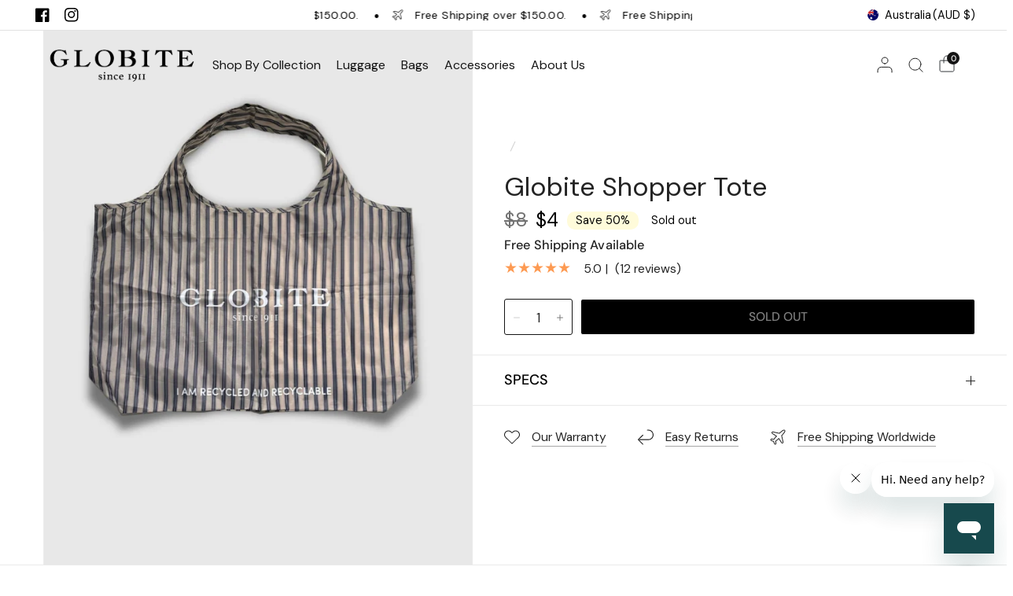

--- FILE ---
content_type: text/css
request_url: https://globite.com/cdn/shop/t/103/assets/custom.css?v=50856853703233805371763607334
body_size: 14501
content:
:root{--emoji-icon-size: 11.76px;--emoji-icon-padding-top: .05em;--space: 14px}@media (max-width: 767px){:root{--space: 10px}}:root{--red-primary: #d1003e;--red-secondary: #c90f34;--bg-gray: #d9d9d9;--orange-primary: #ea7500;--yellow-primary: #f8be00;--blue-primary: #37b8e9;--blue-secondary: #61bed1;--blue-secondary-dark: #095d9b;--pink-primary: #db0079;--pink-secondary: #e78597;--pink-secondary-dark: #bc77a8;--purple: 243, 204, 255;--purple-secondary: 243, 204, 255;--black: rgb(var(--color-foreground));--white: #ffffff;--blue: #2c62d8;--dark-blue-grey: 31, 62, 60}.gw{font-family:PP Telegraf}.ld{font-family:PP Telegraf,"Swiss 721",serif}.ec{font-family:EightiesComeback;font-weight:400}.pp{font-family:PP Telegraf!important;font-weight:400}.BubbleGum{font-family:BubbleGum;font-weight:400}.Butler{font-family:Butler Stencil;font-weight:400}.Sansilk{font-family:Sansilk;font-weight:400}.EightiesComeback{font-family:EightiesComeback;font-weight:700}.Solokutha{font-family:SOLOKUTHA;font-weight:400}.Galactic{font-family:Galactic Adventure PERSONAL;font-weight:400}.Square{font-family:Square Block;font-weight:400}.Apolline{font-family:Apolline;font-weight:400}.Bungee{font-family:Bungee;font-weight:400}.Chewy{font-family:Chewy;font-weight:400}.Freshman{font-family:Freshman;font-weight:400}.Pacifico{font-family:Pacifico;font-weight:400}.OpenSans{font-family:Open Sans;font-weight:700}h1,.h1,h2,.h2,h3,.h3,h4,.h4,h5,.h5,h6,.h6{font-family:PP Telegraf;text-transform:none}html{box-sizing:border-box;-ms-overflow-style:scrollbar}*,*:before,*:after{box-sizing:border-box}.container-fluid{width:100%;padding-right:15px;padding-left:15px;margin-right:auto;margin-left:auto}.row-container,.row-container-fluid,.row-container-sm,.row-container-md,.row-container-lg,.row-container-xl{width:100%;margin-right:auto;margin-left:auto}@media (min-width: 576px){.row-container,.row-container-sm{max-width:540px}}@media (min-width: 768px){.row-container,.row-container-sm,.row-container-md{max-width:720px}}@media (min-width: 992px){.row-container,.row-container-sm,.row-container-md,.row-container-lg{max-width:960px}}@media (min-width: 1200px){.row-container,.row-container-sm,.row-container-md,.row-container-lg,.row-container-xl{max-width:1140px}}@media (min-width: 1500px){.row-container,.row-container-sm,.row-container-md,.row-container-lg,.row-container-xl{max-width:1440px}}.row{display:flex;flex-wrap:wrap}.flex{display:flex}.no-gutters{margin-right:0;margin-left:0}.no-gutters>.col,.no-gutters>[class*=col-]{padding-right:0;padding-left:0}.col-1,.col-2,.col-3,.col-4,.col-5,.col-6,.col-7,.col-8,.col-9,.col-10,.col-11,.col-12,.col,.col-auto,.col-sm-1,.col-sm-2,.col-sm-3,.col-sm-4,.col-sm-5,.col-sm-6,.col-sm-7,.col-sm-8,.col-sm-9,.col-sm-10,.col-sm-11,.col-sm-12,.col-sm,.col-sm-auto,.col-md-1,.col-md-2,.col-md-3,.col-md-4,.col-md-5,.col-md-6,.col-md-7,.col-md-8,.col-md-9,.col-md-10,.col-md-11,.col-md-12,.col-md,.col-md-auto,.col-lg-1,.col-lg-2,.col-lg-3,.col-lg-4,.col-lg-5,.col-lg-6,.col-lg-7,.col-lg-8,.col-lg-9,.col-lg-10,.col-lg-11,.col-lg-12,.col-lg,.col-lg-auto,.col-xl-1,.col-xl-2,.col-xl-3,.col-xl-4,.col-xl-5,.col-xl-6,.col-xl-7,.col-xl-8,.col-xl-9,.col-xl-10,.col-xl-11,.col-xl-12,.col-xl,.col-xl-auto{position:relative;width:100%;padding-right:15px;padding-left:15px}.col{flex-basis:0;flex-grow:1;max-width:100%}.row-cols-1>*{flex:0 0 100%;max-width:100%}.row-cols-2>*{flex:0 0 50%;max-width:50%}.row-cols-3>*{flex:0 0 33.333333%;max-width:33.333333%}.row-cols-4>*{flex:0 0 25%;max-width:25%}.row-cols-5>*{flex:0 0 20%;max-width:20%}.row-cols-6>*{flex:0 0 16.666667%;max-width:16.666667%}.col-auto{flex:0 0 auto;width:auto;max-width:100%}.col-1{flex:0 0 8.333333%;max-width:8.333333%}.col-2{flex:0 0 16.666667%;max-width:16.666667%}.col-3{flex:0 0 25%;max-width:25%}.col-4{flex:0 0 33.333333%;max-width:33.333333%}.col-5{flex:0 0 41.666667%;max-width:41.666667%}.col-6{flex:0 0 50%;max-width:50%}.col-7{flex:0 0 58.333333%;max-width:58.333333%}.col-8{flex:0 0 66.666667%;max-width:66.666667%}.col-9{flex:0 0 75%;max-width:75%}.col-10{flex:0 0 83.333333%;max-width:83.333333%}.col-11{flex:0 0 91.666667%;max-width:91.666667%}.col-12{flex:0 0 100%;max-width:100%}.order-first{order:-1}.order-last{order:13}.order-0{order:0}.order-1{order:1}.order-2{order:2}.order-3{order:3}.order-4{order:4}.order-5{order:5}.order-6{order:6}.order-7{order:7}.order-8{order:8}.order-9{order:9}.order-10{order:10}.order-11{order:11}.order-12{order:12}.offset-1{margin-left:8.333333%}.offset-2{margin-left:16.666667%}.offset-3{margin-left:25%}.offset-4{margin-left:33.333333%}.offset-5{margin-left:41.666667%}.offset-6{margin-left:50%}.offset-7{margin-left:58.333333%}.offset-8{margin-left:66.666667%}.offset-9{margin-left:75%}.offset-10{margin-left:83.333333%}.offset-11{margin-left:91.666667%}@media (min-width: 576px){.col-sm{flex-basis:0;flex-grow:1;max-width:100%}.row-cols-sm-1>*{flex:0 0 100%;max-width:100%}.row-cols-sm-2>*{flex:0 0 50%;max-width:50%}.row-cols-sm-3>*{flex:0 0 33.333333%;max-width:33.333333%}.row-cols-sm-4>*{flex:0 0 25%;max-width:25%}.row-cols-sm-5>*{flex:0 0 20%;max-width:20%}.row-cols-sm-6>*{flex:0 0 16.666667%;max-width:16.666667%}.col-sm-auto{flex:0 0 auto;width:auto;max-width:100%}.col-sm-1{flex:0 0 8.333333%;max-width:8.333333%}.col-sm-2{flex:0 0 16.666667%;max-width:16.666667%}.col-sm-3{flex:0 0 25%;max-width:25%}.col-sm-4{flex:0 0 33.333333%;max-width:33.333333%}.col-sm-5{flex:0 0 41.666667%;max-width:41.666667%}.col-sm-6{flex:0 0 50%;max-width:50%}.col-sm-7{flex:0 0 58.333333%;max-width:58.333333%}.col-sm-8{flex:0 0 66.666667%;max-width:66.666667%}.col-sm-9{flex:0 0 75%;max-width:75%}.col-sm-10{flex:0 0 83.333333%;max-width:83.333333%}.col-sm-11{flex:0 0 91.666667%;max-width:91.666667%}.col-sm-12{flex:0 0 100%;max-width:100%}.order-sm-first{order:-1}.order-sm-last{order:13}.order-sm-0{order:0}.order-sm-1{order:1}.order-sm-2{order:2}.order-sm-3{order:3}.order-sm-4{order:4}.order-sm-5{order:5}.order-sm-6{order:6}.order-sm-7{order:7}.order-sm-8{order:8}.order-sm-9{order:9}.order-sm-10{order:10}.order-sm-11{order:11}.order-sm-12{order:12}.offset-sm-0{margin-left:0}.offset-sm-1{margin-left:8.333333%}.offset-sm-2{margin-left:16.666667%}.offset-sm-3{margin-left:25%}.offset-sm-4{margin-left:33.333333%}.offset-sm-5{margin-left:41.666667%}.offset-sm-6{margin-left:50%}.offset-sm-7{margin-left:58.333333%}.offset-sm-8{margin-left:66.666667%}.offset-sm-9{margin-left:75%}.offset-sm-10{margin-left:83.333333%}.offset-sm-11{margin-left:91.666667%}}@media (min-width: 768px){.col-md{flex-basis:0;flex-grow:1;max-width:100%}.row-cols-md-1>*{flex:0 0 100%;max-width:100%}.row-cols-md-2>*{flex:0 0 50%;max-width:50%}.row-cols-md-3>*{flex:0 0 33.333333%;max-width:33.333333%}.row-cols-md-4>*{flex:0 0 25%;max-width:25%}.row-cols-md-5>*{flex:0 0 20%;max-width:20%}.row-cols-md-6>*{flex:0 0 16.666667%;max-width:16.666667%}.col-md-auto{flex:0 0 auto;width:auto;max-width:100%}.col-md-1{flex:0 0 8.333333%;max-width:8.333333%}.col-md-2{flex:0 0 16.666667%;max-width:16.666667%}.col-md-3{flex:0 0 25%;max-width:25%}.col-md-4{flex:0 0 33.333333%;max-width:33.333333%}.col-md-5{flex:0 0 41.666667%;max-width:41.666667%}.col-md-6{flex:0 0 50%;max-width:50%}.col-md-7{flex:0 0 58.333333%;max-width:58.333333%}.col-md-8{flex:0 0 66.666667%;max-width:66.666667%}.col-md-9{flex:0 0 75%;max-width:75%}.col-md-10{flex:0 0 83.333333%;max-width:83.333333%}.col-md-11{flex:0 0 91.666667%;max-width:91.666667%}.col-md-12{flex:0 0 100%;max-width:100%}.order-md-first{order:-1}.order-md-last{order:13}.order-md-0{order:0}.order-md-1{order:1}.order-md-2{order:2}.order-md-3{order:3}.order-md-4{order:4}.order-md-5{order:5}.order-md-6{order:6}.order-md-7{order:7}.order-md-8{order:8}.order-md-9{order:9}.order-md-10{order:10}.order-md-11{order:11}.order-md-12{order:12}.offset-md-0{margin-left:0}.offset-md-1{margin-left:8.333333%}.offset-md-2{margin-left:16.666667%}.offset-md-3{margin-left:25%}.offset-md-4{margin-left:33.333333%}.offset-md-5{margin-left:41.666667%}.offset-md-6{margin-left:50%}.offset-md-7{margin-left:58.333333%}.offset-md-8{margin-left:66.666667%}.offset-md-9{margin-left:75%}.offset-md-10{margin-left:83.333333%}.offset-md-11{margin-left:91.666667%}}@media (min-width: 992px){.col-lg{flex-basis:0;flex-grow:1;max-width:100%}.row-cols-lg-1>*{flex:0 0 100%;max-width:100%}.row-cols-lg-2>*{flex:0 0 50%;max-width:50%}.row-cols-lg-3>*{flex:0 0 33.333333%;max-width:33.333333%}.row-cols-lg-4>*{flex:0 0 25%;max-width:25%}.row-cols-lg-5>*{flex:0 0 20%;max-width:20%}.row-cols-lg-6>*{flex:0 0 16.666667%;max-width:16.666667%}.col-lg-auto{flex:0 0 auto;width:auto;max-width:100%}.col-lg-1{flex:0 0 8.333333%;max-width:8.333333%}.col-lg-2{flex:0 0 16.666667%;max-width:16.666667%}.col-lg-3{flex:0 0 25%;max-width:25%}.col-lg-4{flex:0 0 33.333333%;max-width:33.333333%}.col-lg-5{flex:0 0 41.666667%;max-width:41.666667%}.col-lg-6{flex:0 0 50%;max-width:50%}.col-lg-7{flex:0 0 58.333333%;max-width:58.333333%}.col-lg-8{flex:0 0 66.666667%;max-width:66.666667%}.col-lg-9{flex:0 0 75%;max-width:75%}.col-lg-10{flex:0 0 83.333333%;max-width:83.333333%}.col-lg-11{flex:0 0 91.666667%;max-width:91.666667%}.col-lg-12{flex:0 0 100%;max-width:100%}.order-lg-first{order:-1}.order-lg-last{order:13}.order-lg-0{order:0}.order-lg-1{order:1}.order-lg-2{order:2}.order-lg-3{order:3}.order-lg-4{order:4}.order-lg-5{order:5}.order-lg-6{order:6}.order-lg-7{order:7}.order-lg-8{order:8}.order-lg-9{order:9}.order-lg-10{order:10}.order-lg-11{order:11}.order-lg-12{order:12}.offset-lg-0{margin-left:0}.offset-lg-1{margin-left:8.333333%}.offset-lg-2{margin-left:16.666667%}.offset-lg-3{margin-left:25%}.offset-lg-4{margin-left:33.333333%}.offset-lg-5{margin-left:41.666667%}.offset-lg-6{margin-left:50%}.offset-lg-7{margin-left:58.333333%}.offset-lg-8{margin-left:66.666667%}.offset-lg-9{margin-left:75%}.offset-lg-10{margin-left:83.333333%}.offset-lg-11{margin-left:91.666667%}}@media (min-width: 1200px){.col-xl{flex-basis:0;flex-grow:1;max-width:100%}.row-cols-xl-1>*{flex:0 0 100%;max-width:100%}.row-cols-xl-2>*{flex:0 0 50%;max-width:50%}.row-cols-xl-3>*{flex:0 0 33.333333%;max-width:33.333333%}.row-cols-xl-4>*{flex:0 0 25%;max-width:25%}.row-cols-xl-5>*{flex:0 0 20%;max-width:20%}.row-cols-xl-6>*{flex:0 0 16.666667%;max-width:16.666667%}.col-xl-auto{flex:0 0 auto;width:auto;max-width:100%}.col-xl-1{flex:0 0 8.333333%;max-width:8.333333%}.col-xl-2{flex:0 0 16.666667%;max-width:16.666667%}.col-xl-3{flex:0 0 25%;max-width:25%}.col-xl-4{flex:0 0 33.333333%;max-width:33.333333%}.col-xl-5{flex:0 0 41.666667%;max-width:41.666667%}.col-xl-6{flex:0 0 50%;max-width:50%}.col-xl-7{flex:0 0 58.333333%;max-width:58.333333%}.col-xl-8{flex:0 0 66.666667%;max-width:66.666667%}.col-xl-9{flex:0 0 75%;max-width:75%}.col-xl-10{flex:0 0 83.333333%;max-width:83.333333%}.col-xl-11{flex:0 0 91.666667%;max-width:91.666667%}.col-xl-12{flex:0 0 100%;max-width:100%}.order-xl-first{order:-1}.order-xl-last{order:13}.order-xl-0{order:0}.order-xl-1{order:1}.order-xl-2{order:2}.order-xl-3{order:3}.order-xl-4{order:4}.order-xl-5{order:5}.order-xl-6{order:6}.order-xl-7{order:7}.order-xl-8{order:8}.order-xl-9{order:9}.order-xl-10{order:10}.order-xl-11{order:11}.order-xl-12{order:12}.offset-xl-0{margin-left:0}.offset-xl-1{margin-left:8.333333%}.offset-xl-2{margin-left:16.666667%}.offset-xl-3{margin-left:25%}.offset-xl-4{margin-left:33.333333%}.offset-xl-5{margin-left:41.666667%}.offset-xl-6{margin-left:50%}.offset-xl-7{margin-left:58.333333%}.offset-xl-8{margin-left:66.666667%}.offset-xl-9{margin-left:75%}.offset-xl-10{margin-left:83.333333%}.offset-xl-11{margin-left:91.666667%}}.d-none{display:none!important}.d-inline{display:inline!important}.d-inline-block{display:inline-block!important}.d-block{display:block!important}.d-table{display:table!important}.d-table-row{display:table-row!important}.d-table-cell{display:table-cell!important}.d-flex{display:flex!important}.d-inline-flex{display:inline-flex!important}@media (min-width: 576px){.d-sm-none{display:none!important}.d-sm-inline{display:inline!important}.d-sm-inline-block{display:inline-block!important}.d-sm-block{display:block!important}.d-sm-table{display:table!important}.d-sm-table-row{display:table-row!important}.d-sm-table-cell{display:table-cell!important}.d-sm-flex{display:flex!important}.d-sm-inline-flex{display:inline-flex!important}}@media (min-width: 768px){.d-md-none{display:none!important}.d-md-inline{display:inline!important}.d-md-inline-block{display:inline-block!important}.d-md-block{display:block!important}.d-md-table{display:table!important}.d-md-table-row{display:table-row!important}.d-md-table-cell{display:table-cell!important}.d-md-flex{display:flex!important}.d-md-inline-flex{display:inline-flex!important}}@media (min-width: 992px){.d-lg-none{display:none!important}.d-lg-inline{display:inline!important}.d-lg-inline-block{display:inline-block!important}.d-lg-block{display:block!important}.d-lg-table{display:table!important}.d-lg-table-row{display:table-row!important}.d-lg-table-cell{display:table-cell!important}.d-lg-flex{display:flex!important}.d-lg-inline-flex{display:inline-flex!important}}@media (min-width: 1200px){.d-xl-none{display:none!important}.d-xl-inline{display:inline!important}.d-xl-inline-block{display:inline-block!important}.d-xl-block{display:block!important}.d-xl-table{display:table!important}.d-xl-table-row{display:table-row!important}.d-xl-table-cell{display:table-cell!important}.d-xl-flex{display:flex!important}.d-xl-inline-flex{display:inline-flex!important}}@media print{.d-print-none{display:none!important}.d-print-inline{display:inline!important}.d-print-inline-block{display:inline-block!important}.d-print-block{display:block!important}.d-print-table{display:table!important}.d-print-table-row{display:table-row!important}.d-print-table-cell{display:table-cell!important}.d-print-flex{display:flex!important}.d-print-inline-flex{display:inline-flex!important}}.flex-row{flex-direction:row!important}.flex-column{flex-direction:column!important}.flex-row-reverse{flex-direction:row-reverse!important}.flex-column-reverse{flex-direction:column-reverse!important}.flex-wrap{flex-wrap:wrap!important}.flex-nowrap{flex-wrap:nowrap!important}.flex-wrap-reverse{flex-wrap:wrap-reverse!important}.flex-fill{flex:1 1 auto!important}.flex-grow-0{flex-grow:0!important}.flex-grow-1{flex-grow:1!important}.flex-shrink-0{flex-shrink:0!important}.flex-shrink-1{flex-shrink:1!important}.justify-content-start{justify-content:flex-start!important}.justify-content-end{justify-content:flex-end!important}.justify-content-center{justify-content:center!important}.justify-content-between{justify-content:space-between!important}.justify-content-around{justify-content:space-around!important}.align-items-start{align-items:flex-start!important}.align-items-end{align-items:flex-end!important}.align-items-center{align-items:center!important}.align-items-baseline{align-items:baseline!important}.align-items-stretch{align-items:stretch!important}.align-content-start{align-content:flex-start!important}.align-content-end{align-content:flex-end!important}.align-content-center{align-content:center!important}.align-content-between{align-content:space-between!important}.align-content-around{align-content:space-around!important}.align-content-stretch{align-content:stretch!important}.align-self-auto{align-self:auto!important}.align-self-start{align-self:flex-start!important}.align-self-end{align-self:flex-end!important}.align-self-center{align-self:center!important}.align-self-baseline{align-self:baseline!important}.align-self-stretch{align-self:stretch!important}@media (min-width: 576px){.flex-sm-row{flex-direction:row!important}.flex-sm-column{flex-direction:column!important}.flex-sm-row-reverse{flex-direction:row-reverse!important}.flex-sm-column-reverse{flex-direction:column-reverse!important}.flex-sm-wrap{flex-wrap:wrap!important}.flex-sm-nowrap{flex-wrap:nowrap!important}.flex-sm-wrap-reverse{flex-wrap:wrap-reverse!important}.flex-sm-fill{flex:1 1 auto!important}.flex-sm-grow-0{flex-grow:0!important}.flex-sm-grow-1{flex-grow:1!important}.flex-sm-shrink-0{flex-shrink:0!important}.flex-sm-shrink-1{flex-shrink:1!important}.justify-content-sm-start{justify-content:flex-start!important}.justify-content-sm-end{justify-content:flex-end!important}.justify-content-sm-center{justify-content:center!important}.justify-content-sm-between{justify-content:space-between!important}.justify-content-sm-around{justify-content:space-around!important}.align-items-sm-start{align-items:flex-start!important}.align-items-sm-end{align-items:flex-end!important}.align-items-sm-center{align-items:center!important}.align-items-sm-baseline{align-items:baseline!important}.align-items-sm-stretch{align-items:stretch!important}.align-content-sm-start{align-content:flex-start!important}.align-content-sm-end{align-content:flex-end!important}.align-content-sm-center{align-content:center!important}.align-content-sm-between{align-content:space-between!important}.align-content-sm-around{align-content:space-around!important}.align-content-sm-stretch{align-content:stretch!important}.align-self-sm-auto{align-self:auto!important}.align-self-sm-start{align-self:flex-start!important}.align-self-sm-end{align-self:flex-end!important}.align-self-sm-center{align-self:center!important}.align-self-sm-baseline{align-self:baseline!important}.align-self-sm-stretch{align-self:stretch!important}}@media (min-width: 768px){.flex-md-row{flex-direction:row!important}.flex-md-column{flex-direction:column!important}.flex-md-row-reverse{flex-direction:row-reverse!important}.flex-md-column-reverse{flex-direction:column-reverse!important}.flex-md-wrap{flex-wrap:wrap!important}.flex-md-nowrap{flex-wrap:nowrap!important}.flex-md-wrap-reverse{flex-wrap:wrap-reverse!important}.flex-md-fill{flex:1 1 auto!important}.flex-md-grow-0{flex-grow:0!important}.flex-md-grow-1{flex-grow:1!important}.flex-md-shrink-0{flex-shrink:0!important}.flex-md-shrink-1{flex-shrink:1!important}.justify-content-md-start{justify-content:flex-start!important}.justify-content-md-end{justify-content:flex-end!important}.justify-content-md-center{justify-content:center!important}.justify-content-md-between{justify-content:space-between!important}.justify-content-md-around{justify-content:space-around!important}.align-items-md-start{align-items:flex-start!important}.align-items-md-end{align-items:flex-end!important}.align-items-md-center{align-items:center!important}.align-items-md-baseline{align-items:baseline!important}.align-items-md-stretch{align-items:stretch!important}.align-content-md-start{align-content:flex-start!important}.align-content-md-end{align-content:flex-end!important}.align-content-md-center{align-content:center!important}.align-content-md-between{align-content:space-between!important}.align-content-md-around{align-content:space-around!important}.align-content-md-stretch{align-content:stretch!important}.align-self-md-auto{align-self:auto!important}.align-self-md-start{align-self:flex-start!important}.align-self-md-end{align-self:flex-end!important}.align-self-md-center{align-self:center!important}.align-self-md-baseline{align-self:baseline!important}.align-self-md-stretch{align-self:stretch!important}}@media (min-width: 992px){.flex-lg-row{flex-direction:row!important}.flex-lg-column{flex-direction:column!important}.flex-lg-row-reverse{flex-direction:row-reverse!important}.flex-lg-column-reverse{flex-direction:column-reverse!important}.flex-lg-wrap{flex-wrap:wrap!important}.flex-lg-nowrap{flex-wrap:nowrap!important}.flex-lg-wrap-reverse{flex-wrap:wrap-reverse!important}.flex-lg-fill{flex:1 1 auto!important}.flex-lg-grow-0{flex-grow:0!important}.flex-lg-grow-1{flex-grow:1!important}.flex-lg-shrink-0{flex-shrink:0!important}.flex-lg-shrink-1{flex-shrink:1!important}.justify-content-lg-start{justify-content:flex-start!important}.justify-content-lg-end{justify-content:flex-end!important}.justify-content-lg-center{justify-content:center!important}.justify-content-lg-between{justify-content:space-between!important}.justify-content-lg-around{justify-content:space-around!important}.align-items-lg-start{align-items:flex-start!important}.align-items-lg-end{align-items:flex-end!important}.align-items-lg-center{align-items:center!important}.align-items-lg-baseline{align-items:baseline!important}.align-items-lg-stretch{align-items:stretch!important}.align-content-lg-start{align-content:flex-start!important}.align-content-lg-end{align-content:flex-end!important}.align-content-lg-center{align-content:center!important}.align-content-lg-between{align-content:space-between!important}.align-content-lg-around{align-content:space-around!important}.align-content-lg-stretch{align-content:stretch!important}.align-self-lg-auto{align-self:auto!important}.align-self-lg-start{align-self:flex-start!important}.align-self-lg-end{align-self:flex-end!important}.align-self-lg-center{align-self:center!important}.align-self-lg-baseline{align-self:baseline!important}.align-self-lg-stretch{align-self:stretch!important}}@media (min-width: 1200px){.flex-xl-row{flex-direction:row!important}.flex-xl-column{flex-direction:column!important}.flex-xl-row-reverse{flex-direction:row-reverse!important}.flex-xl-column-reverse{flex-direction:column-reverse!important}.flex-xl-wrap{flex-wrap:wrap!important}.flex-xl-nowrap{flex-wrap:nowrap!important}.flex-xl-wrap-reverse{flex-wrap:wrap-reverse!important}.flex-xl-fill{flex:1 1 auto!important}.flex-xl-grow-0{flex-grow:0!important}.flex-xl-grow-1{flex-grow:1!important}.flex-xl-shrink-0{flex-shrink:0!important}.flex-xl-shrink-1{flex-shrink:1!important}.justify-content-xl-start{justify-content:flex-start!important}.justify-content-xl-end{justify-content:flex-end!important}.justify-content-xl-center{justify-content:center!important}.justify-content-xl-between{justify-content:space-between!important}.justify-content-xl-around{justify-content:space-around!important}.align-items-xl-start{align-items:flex-start!important}.align-items-xl-end{align-items:flex-end!important}.align-items-xl-center{align-items:center!important}.align-items-xl-baseline{align-items:baseline!important}.align-items-xl-stretch{align-items:stretch!important}.align-content-xl-start{align-content:flex-start!important}.align-content-xl-end{align-content:flex-end!important}.align-content-xl-center{align-content:center!important}.align-content-xl-between{align-content:space-between!important}.align-content-xl-around{align-content:space-around!important}.align-content-xl-stretch{align-content:stretch!important}.align-self-xl-auto{align-self:auto!important}.align-self-xl-start{align-self:flex-start!important}.align-self-xl-end{align-self:flex-end!important}.align-self-xl-center{align-self:center!important}.align-self-xl-baseline{align-self:baseline!important}.align-self-xl-stretch{align-self:stretch!important}}.m-0{margin:0!important}.mt-0,.my-0{margin-top:0!important}.mr-0,.mx-0{margin-right:0!important}.mb-0,.my-0{margin-bottom:0!important}.ml-0,.mx-0{margin-left:0!important}.m-1{margin:.25rem!important}.mt-1,.my-1{margin-top:.25rem!important}.mr-1,.mx-1{margin-right:.25rem!important}.mb-1,.my-1{margin-bottom:.25rem!important}.ml-1,.mx-1{margin-left:.25rem!important}.m-2{margin:.5rem!important}.mt-2,.my-2{margin-top:.5rem!important}.mr-2,.mx-2{margin-right:.5rem!important}.mb-2,.my-2{margin-bottom:.5rem!important}.ml-2,.mx-2{margin-left:.5rem!important}.m-3{margin:1rem!important}.mt-3,.my-3{margin-top:1rem!important}.mr-3,.mx-3{margin-right:1rem!important}.mb-3,.my-3{margin-bottom:1rem!important}.ml-3,.mx-3{margin-left:1rem!important}.m-4{margin:1.5rem!important}.mt-4,.my-4{margin-top:1.5rem!important}.mr-4,.mx-4{margin-right:1.5rem!important}.mb-4,.my-4{margin-bottom:1.5rem!important}.ml-4,.mx-4{margin-left:1.5rem!important}.m-5{margin:3rem!important}.mt-5,.my-5{margin-top:3rem!important}.mr-5,.mx-5{margin-right:3rem!important}.mb-5,.my-5{margin-bottom:3rem!important}.ml-5,.mx-5{margin-left:3rem!important}.p-0{padding:0!important}.pt-0,.py-0{padding-top:0!important}.pr-0,.px-0{padding-right:0!important}.pb-0,.py-0{padding-bottom:0!important}.pl-0,.px-0{padding-left:0!important}.p-1{padding:.25rem!important}.pt-1,.py-1{padding-top:.25rem!important}.pr-1,.px-1{padding-right:.25rem!important}.pb-1,.py-1{padding-bottom:.25rem!important}.pl-1,.px-1{padding-left:.25rem!important}.p-2{padding:.5rem!important}.pt-2,.py-2{padding-top:.5rem!important}.pr-2,.px-2{padding-right:.5rem!important}.pb-2,.py-2{padding-bottom:.5rem!important}.pl-2,.px-2{padding-left:.5rem!important}.p-3{padding:1rem!important}.pt-3,.py-3{padding-top:1rem!important}.pr-3,.px-3{padding-right:1rem!important}.pb-3,.py-3{padding-bottom:1rem!important}.pl-3,.px-3{padding-left:1rem!important}.p-4{padding:1.5rem!important}.pt-4,.py-4{padding-top:1.5rem!important}.pr-4,.px-4{padding-right:1.5rem!important}.pb-4,.py-4{padding-bottom:1.5rem!important}.pl-4,.px-4{padding-left:1.5rem!important}.p-5{padding:3rem!important}.pt-5,.py-5{padding-top:3rem!important}.pr-5,.px-5{padding-right:3rem!important}.pb-5,.py-5{padding-bottom:3rem!important}.pl-5,.px-5{padding-left:3rem!important}.m-n1{margin:-.25rem!important}.mt-n1,.my-n1{margin-top:-.25rem!important}.mr-n1,.mx-n1{margin-right:-.25rem!important}.mb-n1,.my-n1{margin-bottom:-.25rem!important}.ml-n1,.mx-n1{margin-left:-.25rem!important}.m-n2{margin:-.5rem!important}.mt-n2,.my-n2{margin-top:-.5rem!important}.mr-n2,.mx-n2{margin-right:-.5rem!important}.mb-n2,.my-n2{margin-bottom:-.5rem!important}.ml-n2,.mx-n2{margin-left:-.5rem!important}.m-n3{margin:-1rem!important}.mt-n3,.my-n3{margin-top:-1rem!important}.mr-n3,.mx-n3{margin-right:-1rem!important}.mb-n3,.my-n3{margin-bottom:-1rem!important}.ml-n3,.mx-n3{margin-left:-1rem!important}.m-n4{margin:-1.5rem!important}.mt-n4,.my-n4{margin-top:-1.5rem!important}.mr-n4,.mx-n4{margin-right:-1.5rem!important}.mb-n4,.my-n4{margin-bottom:-1.5rem!important}.ml-n4,.mx-n4{margin-left:-1.5rem!important}.m-n5{margin:-3rem!important}.mt-n5,.my-n5{margin-top:-3rem!important}.mr-n5,.mx-n5{margin-right:-3rem!important}.mb-n5,.my-n5{margin-bottom:-3rem!important}.ml-n5,.mx-n5{margin-left:-3rem!important}.m-auto{margin:auto!important}.mt-auto,.my-auto{margin-top:auto!important}.mr-auto,.mx-auto{margin-right:auto!important}.mb-auto,.my-auto{margin-bottom:auto!important}.ml-auto,.mx-auto{margin-left:auto!important}@media (min-width: 576px){.m-sm-0{margin:0!important}.mt-sm-0,.my-sm-0{margin-top:0!important}.mr-sm-0,.mx-sm-0{margin-right:0!important}.mb-sm-0,.my-sm-0{margin-bottom:0!important}.ml-sm-0,.mx-sm-0{margin-left:0!important}.m-sm-1{margin:.25rem!important}.mt-sm-1,.my-sm-1{margin-top:.25rem!important}.mr-sm-1,.mx-sm-1{margin-right:.25rem!important}.mb-sm-1,.my-sm-1{margin-bottom:.25rem!important}.ml-sm-1,.mx-sm-1{margin-left:.25rem!important}.m-sm-2{margin:.5rem!important}.mt-sm-2,.my-sm-2{margin-top:.5rem!important}.mr-sm-2,.mx-sm-2{margin-right:.5rem!important}.mb-sm-2,.my-sm-2{margin-bottom:.5rem!important}.ml-sm-2,.mx-sm-2{margin-left:.5rem!important}.m-sm-3{margin:1rem!important}.mt-sm-3,.my-sm-3{margin-top:1rem!important}.mr-sm-3,.mx-sm-3{margin-right:1rem!important}.mb-sm-3,.my-sm-3{margin-bottom:1rem!important}.ml-sm-3,.mx-sm-3{margin-left:1rem!important}.m-sm-4{margin:1.5rem!important}.mt-sm-4,.my-sm-4{margin-top:1.5rem!important}.mr-sm-4,.mx-sm-4{margin-right:1.5rem!important}.mb-sm-4,.my-sm-4{margin-bottom:1.5rem!important}.ml-sm-4,.mx-sm-4{margin-left:1.5rem!important}.m-sm-5{margin:3rem!important}.mt-sm-5,.my-sm-5{margin-top:3rem!important}.mr-sm-5,.mx-sm-5{margin-right:3rem!important}.mb-sm-5,.my-sm-5{margin-bottom:3rem!important}.ml-sm-5,.mx-sm-5{margin-left:3rem!important}.p-sm-0{padding:0!important}.pt-sm-0,.py-sm-0{padding-top:0!important}.pr-sm-0,.px-sm-0{padding-right:0!important}.pb-sm-0,.py-sm-0{padding-bottom:0!important}.pl-sm-0,.px-sm-0{padding-left:0!important}.p-sm-1{padding:.25rem!important}.pt-sm-1,.py-sm-1{padding-top:.25rem!important}.pr-sm-1,.px-sm-1{padding-right:.25rem!important}.pb-sm-1,.py-sm-1{padding-bottom:.25rem!important}.pl-sm-1,.px-sm-1{padding-left:.25rem!important}.p-sm-2{padding:.5rem!important}.pt-sm-2,.py-sm-2{padding-top:.5rem!important}.pr-sm-2,.px-sm-2{padding-right:.5rem!important}.pb-sm-2,.py-sm-2{padding-bottom:.5rem!important}.pl-sm-2,.px-sm-2{padding-left:.5rem!important}.p-sm-3{padding:1rem!important}.pt-sm-3,.py-sm-3{padding-top:1rem!important}.pr-sm-3,.px-sm-3{padding-right:1rem!important}.pb-sm-3,.py-sm-3{padding-bottom:1rem!important}.pl-sm-3,.px-sm-3{padding-left:1rem!important}.p-sm-4{padding:1.5rem!important}.pt-sm-4,.py-sm-4{padding-top:1.5rem!important}.pr-sm-4,.px-sm-4{padding-right:1.5rem!important}.pb-sm-4,.py-sm-4{padding-bottom:1.5rem!important}.pl-sm-4,.px-sm-4{padding-left:1.5rem!important}.p-sm-5{padding:3rem!important}.pt-sm-5,.py-sm-5{padding-top:3rem!important}.pr-sm-5,.px-sm-5{padding-right:3rem!important}.pb-sm-5,.py-sm-5{padding-bottom:3rem!important}.pl-sm-5,.px-sm-5{padding-left:3rem!important}.m-sm-n1{margin:-.25rem!important}.mt-sm-n1,.my-sm-n1{margin-top:-.25rem!important}.mr-sm-n1,.mx-sm-n1{margin-right:-.25rem!important}.mb-sm-n1,.my-sm-n1{margin-bottom:-.25rem!important}.ml-sm-n1,.mx-sm-n1{margin-left:-.25rem!important}.m-sm-n2{margin:-.5rem!important}.mt-sm-n2,.my-sm-n2{margin-top:-.5rem!important}.mr-sm-n2,.mx-sm-n2{margin-right:-.5rem!important}.mb-sm-n2,.my-sm-n2{margin-bottom:-.5rem!important}.ml-sm-n2,.mx-sm-n2{margin-left:-.5rem!important}.m-sm-n3{margin:-1rem!important}.mt-sm-n3,.my-sm-n3{margin-top:-1rem!important}.mr-sm-n3,.mx-sm-n3{margin-right:-1rem!important}.mb-sm-n3,.my-sm-n3{margin-bottom:-1rem!important}.ml-sm-n3,.mx-sm-n3{margin-left:-1rem!important}.m-sm-n4{margin:-1.5rem!important}.mt-sm-n4,.my-sm-n4{margin-top:-1.5rem!important}.mr-sm-n4,.mx-sm-n4{margin-right:-1.5rem!important}.mb-sm-n4,.my-sm-n4{margin-bottom:-1.5rem!important}.ml-sm-n4,.mx-sm-n4{margin-left:-1.5rem!important}.m-sm-n5{margin:-3rem!important}.mt-sm-n5,.my-sm-n5{margin-top:-3rem!important}.mr-sm-n5,.mx-sm-n5{margin-right:-3rem!important}.mb-sm-n5,.my-sm-n5{margin-bottom:-3rem!important}.ml-sm-n5,.mx-sm-n5{margin-left:-3rem!important}.m-sm-auto{margin:auto!important}.mt-sm-auto,.my-sm-auto{margin-top:auto!important}.mr-sm-auto,.mx-sm-auto{margin-right:auto!important}.mb-sm-auto,.my-sm-auto{margin-bottom:auto!important}.ml-sm-auto,.mx-sm-auto{margin-left:auto!important}}@media (min-width: 768px){.m-md-0{margin:0!important}.mt-md-0,.my-md-0{margin-top:0!important}.mr-md-0,.mx-md-0{margin-right:0!important}.mb-md-0,.my-md-0{margin-bottom:0!important}.ml-md-0,.mx-md-0{margin-left:0!important}.m-md-1{margin:.25rem!important}.mt-md-1,.my-md-1{margin-top:.25rem!important}.mr-md-1,.mx-md-1{margin-right:.25rem!important}.mb-md-1,.my-md-1{margin-bottom:.25rem!important}.ml-md-1,.mx-md-1{margin-left:.25rem!important}.m-md-2{margin:.5rem!important}.mt-md-2,.my-md-2{margin-top:.5rem!important}.mr-md-2,.mx-md-2{margin-right:.5rem!important}.mb-md-2,.my-md-2{margin-bottom:.5rem!important}.ml-md-2,.mx-md-2{margin-left:.5rem!important}.m-md-3{margin:1rem!important}.mt-md-3,.my-md-3{margin-top:1rem!important}.mr-md-3,.mx-md-3{margin-right:1rem!important}.mb-md-3,.my-md-3{margin-bottom:1rem!important}.ml-md-3,.mx-md-3{margin-left:1rem!important}.m-md-4{margin:1.5rem!important}.mt-md-4,.my-md-4{margin-top:1.5rem!important}.mr-md-4,.mx-md-4{margin-right:1.5rem!important}.mb-md-4,.my-md-4{margin-bottom:1.5rem!important}.ml-md-4,.mx-md-4{margin-left:1.5rem!important}.m-md-5{margin:3rem!important}.mt-md-5,.my-md-5{margin-top:3rem!important}.mr-md-5,.mx-md-5{margin-right:3rem!important}.mb-md-5,.my-md-5{margin-bottom:3rem!important}.ml-md-5,.mx-md-5{margin-left:3rem!important}.p-md-0{padding:0!important}.pt-md-0,.py-md-0{padding-top:0!important}.pr-md-0,.px-md-0{padding-right:0!important}.pb-md-0,.py-md-0{padding-bottom:0!important}.pl-md-0,.px-md-0{padding-left:0!important}.p-md-1{padding:.25rem!important}.pt-md-1,.py-md-1{padding-top:.25rem!important}.pr-md-1,.px-md-1{padding-right:.25rem!important}.pb-md-1,.py-md-1{padding-bottom:.25rem!important}.pl-md-1,.px-md-1{padding-left:.25rem!important}.p-md-2{padding:.5rem!important}.pt-md-2,.py-md-2{padding-top:.5rem!important}.pr-md-2,.px-md-2{padding-right:.5rem!important}.pb-md-2,.py-md-2{padding-bottom:.5rem!important}.pl-md-2,.px-md-2{padding-left:.5rem!important}.p-md-3{padding:1rem!important}.pt-md-3,.py-md-3{padding-top:1rem!important}.pr-md-3,.px-md-3{padding-right:1rem!important}.pb-md-3,.py-md-3{padding-bottom:1rem!important}.pl-md-3,.px-md-3{padding-left:1rem!important}.p-md-4{padding:1.5rem!important}.pt-md-4,.py-md-4{padding-top:1.5rem!important}.pr-md-4,.px-md-4{padding-right:1.5rem!important}.pb-md-4,.py-md-4{padding-bottom:1.5rem!important}.pl-md-4,.px-md-4{padding-left:1.5rem!important}.p-md-5{padding:3rem!important}.pt-md-5,.py-md-5{padding-top:3rem!important}.pr-md-5,.px-md-5{padding-right:3rem!important}.pb-md-5,.py-md-5{padding-bottom:3rem!important}.pl-md-5,.px-md-5{padding-left:3rem!important}.m-md-n1{margin:-.25rem!important}.mt-md-n1,.my-md-n1{margin-top:-.25rem!important}.mr-md-n1,.mx-md-n1{margin-right:-.25rem!important}.mb-md-n1,.my-md-n1{margin-bottom:-.25rem!important}.ml-md-n1,.mx-md-n1{margin-left:-.25rem!important}.m-md-n2{margin:-.5rem!important}.mt-md-n2,.my-md-n2{margin-top:-.5rem!important}.mr-md-n2,.mx-md-n2{margin-right:-.5rem!important}.mb-md-n2,.my-md-n2{margin-bottom:-.5rem!important}.ml-md-n2,.mx-md-n2{margin-left:-.5rem!important}.m-md-n3{margin:-1rem!important}.mt-md-n3,.my-md-n3{margin-top:-1rem!important}.mr-md-n3,.mx-md-n3{margin-right:-1rem!important}.mb-md-n3,.my-md-n3{margin-bottom:-1rem!important}.ml-md-n3,.mx-md-n3{margin-left:-1rem!important}.m-md-n4{margin:-1.5rem!important}.mt-md-n4,.my-md-n4{margin-top:-1.5rem!important}.mr-md-n4,.mx-md-n4{margin-right:-1.5rem!important}.mb-md-n4,.my-md-n4{margin-bottom:-1.5rem!important}.ml-md-n4,.mx-md-n4{margin-left:-1.5rem!important}.m-md-n5{margin:-3rem!important}.mt-md-n5,.my-md-n5{margin-top:-3rem!important}.mr-md-n5,.mx-md-n5{margin-right:-3rem!important}.mb-md-n5,.my-md-n5{margin-bottom:-3rem!important}.ml-md-n5,.mx-md-n5{margin-left:-3rem!important}.m-md-auto{margin:auto!important}.mt-md-auto,.my-md-auto{margin-top:auto!important}.mr-md-auto,.mx-md-auto{margin-right:auto!important}.mb-md-auto,.my-md-auto{margin-bottom:auto!important}.ml-md-auto,.mx-md-auto{margin-left:auto!important}}@media (min-width: 992px){.m-lg-0{margin:0!important}.mt-lg-0,.my-lg-0{margin-top:0!important}.mr-lg-0,.mx-lg-0{margin-right:0!important}.mb-lg-0,.my-lg-0{margin-bottom:0!important}.ml-lg-0,.mx-lg-0{margin-left:0!important}.m-lg-1{margin:.25rem!important}.mt-lg-1,.my-lg-1{margin-top:.25rem!important}.mr-lg-1,.mx-lg-1{margin-right:.25rem!important}.mb-lg-1,.my-lg-1{margin-bottom:.25rem!important}.ml-lg-1,.mx-lg-1{margin-left:.25rem!important}.m-lg-2{margin:.5rem!important}.mt-lg-2,.my-lg-2{margin-top:.5rem!important}.mr-lg-2,.mx-lg-2{margin-right:.5rem!important}.mb-lg-2,.my-lg-2{margin-bottom:.5rem!important}.ml-lg-2,.mx-lg-2{margin-left:.5rem!important}.m-lg-3{margin:1rem!important}.mt-lg-3,.my-lg-3{margin-top:1rem!important}.mr-lg-3,.mx-lg-3{margin-right:1rem!important}.mb-lg-3,.my-lg-3{margin-bottom:1rem!important}.ml-lg-3,.mx-lg-3{margin-left:1rem!important}.m-lg-4{margin:1.5rem!important}.mt-lg-4,.my-lg-4{margin-top:1.5rem!important}.mr-lg-4,.mx-lg-4{margin-right:1.5rem!important}.mb-lg-4,.my-lg-4{margin-bottom:1.5rem!important}.ml-lg-4,.mx-lg-4{margin-left:1.5rem!important}.m-lg-5{margin:3rem!important}.mt-lg-5,.my-lg-5{margin-top:3rem!important}.mr-lg-5,.mx-lg-5{margin-right:3rem!important}.mb-lg-5,.my-lg-5{margin-bottom:3rem!important}.ml-lg-5,.mx-lg-5{margin-left:3rem!important}.p-lg-0{padding:0!important}.pt-lg-0,.py-lg-0{padding-top:0!important}.pr-lg-0,.px-lg-0{padding-right:0!important}.pb-lg-0,.py-lg-0{padding-bottom:0!important}.pl-lg-0,.px-lg-0{padding-left:0!important}.p-lg-1{padding:.25rem!important}.pt-lg-1,.py-lg-1{padding-top:.25rem!important}.pr-lg-1,.px-lg-1{padding-right:.25rem!important}.pb-lg-1,.py-lg-1{padding-bottom:.25rem!important}.pl-lg-1,.px-lg-1{padding-left:.25rem!important}.p-lg-2{padding:.5rem!important}.pt-lg-2,.py-lg-2{padding-top:.5rem!important}.pr-lg-2,.px-lg-2{padding-right:.5rem!important}.pb-lg-2,.py-lg-2{padding-bottom:.5rem!important}.pl-lg-2,.px-lg-2{padding-left:.5rem!important}.p-lg-3{padding:1rem!important}.pt-lg-3,.py-lg-3{padding-top:1rem!important}.pr-lg-3,.px-lg-3{padding-right:1rem!important}.pb-lg-3,.py-lg-3{padding-bottom:1rem!important}.pl-lg-3,.px-lg-3{padding-left:1rem!important}.p-lg-4{padding:1.5rem!important}.pt-lg-4,.py-lg-4{padding-top:1.5rem!important}.pr-lg-4,.px-lg-4{padding-right:1.5rem!important}.pb-lg-4,.py-lg-4{padding-bottom:1.5rem!important}.pl-lg-4,.px-lg-4{padding-left:1.5rem!important}.p-lg-5{padding:3rem!important}.pt-lg-5,.py-lg-5{padding-top:3rem!important}.pr-lg-5,.px-lg-5{padding-right:3rem!important}.pb-lg-5,.py-lg-5{padding-bottom:3rem!important}.pl-lg-5,.px-lg-5{padding-left:3rem!important}.m-lg-n1{margin:-.25rem!important}.mt-lg-n1,.my-lg-n1{margin-top:-.25rem!important}.mr-lg-n1,.mx-lg-n1{margin-right:-.25rem!important}.mb-lg-n1,.my-lg-n1{margin-bottom:-.25rem!important}.ml-lg-n1,.mx-lg-n1{margin-left:-.25rem!important}.m-lg-n2{margin:-.5rem!important}.mt-lg-n2,.my-lg-n2{margin-top:-.5rem!important}.mr-lg-n2,.mx-lg-n2{margin-right:-.5rem!important}.mb-lg-n2,.my-lg-n2{margin-bottom:-.5rem!important}.ml-lg-n2,.mx-lg-n2{margin-left:-.5rem!important}.m-lg-n3{margin:-1rem!important}.mt-lg-n3,.my-lg-n3{margin-top:-1rem!important}.mr-lg-n3,.mx-lg-n3{margin-right:-1rem!important}.mb-lg-n3,.my-lg-n3{margin-bottom:-1rem!important}.ml-lg-n3,.mx-lg-n3{margin-left:-1rem!important}.m-lg-n4{margin:-1.5rem!important}.mt-lg-n4,.my-lg-n4{margin-top:-1.5rem!important}.mr-lg-n4,.mx-lg-n4{margin-right:-1.5rem!important}.mb-lg-n4,.my-lg-n4{margin-bottom:-1.5rem!important}.ml-lg-n4,.mx-lg-n4{margin-left:-1.5rem!important}.m-lg-n5{margin:-3rem!important}.mt-lg-n5,.my-lg-n5{margin-top:-3rem!important}.mr-lg-n5,.mx-lg-n5{margin-right:-3rem!important}.mb-lg-n5,.my-lg-n5{margin-bottom:-3rem!important}.ml-lg-n5,.mx-lg-n5{margin-left:-3rem!important}.m-lg-auto{margin:auto!important}.mt-lg-auto,.my-lg-auto{margin-top:auto!important}.mr-lg-auto,.mx-lg-auto{margin-right:auto!important}.mb-lg-auto,.my-lg-auto{margin-bottom:auto!important}.ml-lg-auto,.mx-lg-auto{margin-left:auto!important}}@media (min-width: 1200px){.m-xl-0{margin:0!important}.mt-xl-0,.my-xl-0{margin-top:0!important}.mr-xl-0,.mx-xl-0{margin-right:0!important}.mb-xl-0,.my-xl-0{margin-bottom:0!important}.ml-xl-0,.mx-xl-0{margin-left:0!important}.m-xl-1{margin:.25rem!important}.mt-xl-1,.my-xl-1{margin-top:.25rem!important}.mr-xl-1,.mx-xl-1{margin-right:.25rem!important}.mb-xl-1,.my-xl-1{margin-bottom:.25rem!important}.ml-xl-1,.mx-xl-1{margin-left:.25rem!important}.m-xl-2{margin:.5rem!important}.mt-xl-2,.my-xl-2{margin-top:.5rem!important}.mr-xl-2,.mx-xl-2{margin-right:.5rem!important}.mb-xl-2,.my-xl-2{margin-bottom:.5rem!important}.ml-xl-2,.mx-xl-2{margin-left:.5rem!important}.m-xl-3{margin:1rem!important}.mt-xl-3,.my-xl-3{margin-top:1rem!important}.mr-xl-3,.mx-xl-3{margin-right:1rem!important}.mb-xl-3,.my-xl-3{margin-bottom:1rem!important}.ml-xl-3,.mx-xl-3{margin-left:1rem!important}.m-xl-4{margin:1.5rem!important}.mt-xl-4,.my-xl-4{margin-top:1.5rem!important}.mr-xl-4,.mx-xl-4{margin-right:1.5rem!important}.mb-xl-4,.my-xl-4{margin-bottom:1.5rem!important}.ml-xl-4,.mx-xl-4{margin-left:1.5rem!important}.m-xl-5{margin:3rem!important}.mt-xl-5,.my-xl-5{margin-top:3rem!important}.mr-xl-5,.mx-xl-5{margin-right:3rem!important}.mb-xl-5,.my-xl-5{margin-bottom:3rem!important}.ml-xl-5,.mx-xl-5{margin-left:3rem!important}.p-xl-0{padding:0!important}.pt-xl-0,.py-xl-0{padding-top:0!important}.pr-xl-0,.px-xl-0{padding-right:0!important}.pb-xl-0,.py-xl-0{padding-bottom:0!important}.pl-xl-0,.px-xl-0{padding-left:0!important}.p-xl-1{padding:.25rem!important}.pt-xl-1,.py-xl-1{padding-top:.25rem!important}.pr-xl-1,.px-xl-1{padding-right:.25rem!important}.pb-xl-1,.py-xl-1{padding-bottom:.25rem!important}.pl-xl-1,.px-xl-1{padding-left:.25rem!important}.p-xl-2{padding:.5rem!important}.pt-xl-2,.py-xl-2{padding-top:.5rem!important}.pr-xl-2,.px-xl-2{padding-right:.5rem!important}.pb-xl-2,.py-xl-2{padding-bottom:.5rem!important}.pl-xl-2,.px-xl-2{padding-left:.5rem!important}.p-xl-3{padding:1rem!important}.pt-xl-3,.py-xl-3{padding-top:1rem!important}.pr-xl-3,.px-xl-3{padding-right:1rem!important}.pb-xl-3,.py-xl-3{padding-bottom:1rem!important}.pl-xl-3,.px-xl-3{padding-left:1rem!important}.p-xl-4{padding:1.5rem!important}.pt-xl-4,.py-xl-4{padding-top:1.5rem!important}.pr-xl-4,.px-xl-4{padding-right:1.5rem!important}.pb-xl-4,.py-xl-4{padding-bottom:1.5rem!important}.pl-xl-4,.px-xl-4{padding-left:1.5rem!important}.p-xl-5{padding:3rem!important}.pt-xl-5,.py-xl-5{padding-top:3rem!important}.pr-xl-5,.px-xl-5{padding-right:3rem!important}.pb-xl-5,.py-xl-5{padding-bottom:3rem!important}.pl-xl-5,.px-xl-5{padding-left:3rem!important}.m-xl-n1{margin:-.25rem!important}.mt-xl-n1,.my-xl-n1{margin-top:-.25rem!important}.mr-xl-n1,.mx-xl-n1{margin-right:-.25rem!important}.mb-xl-n1,.my-xl-n1{margin-bottom:-.25rem!important}.ml-xl-n1,.mx-xl-n1{margin-left:-.25rem!important}.m-xl-n2{margin:-.5rem!important}.mt-xl-n2,.my-xl-n2{margin-top:-.5rem!important}.mr-xl-n2,.mx-xl-n2{margin-right:-.5rem!important}.mb-xl-n2,.my-xl-n2{margin-bottom:-.5rem!important}.ml-xl-n2,.mx-xl-n2{margin-left:-.5rem!important}.m-xl-n3{margin:-1rem!important}.mt-xl-n3,.my-xl-n3{margin-top:-1rem!important}.mr-xl-n3,.mx-xl-n3{margin-right:-1rem!important}.mb-xl-n3,.my-xl-n3{margin-bottom:-1rem!important}.ml-xl-n3,.mx-xl-n3{margin-left:-1rem!important}.m-xl-n4{margin:-1.5rem!important}.mt-xl-n4,.my-xl-n4{margin-top:-1.5rem!important}.mr-xl-n4,.mx-xl-n4{margin-right:-1.5rem!important}.mb-xl-n4,.my-xl-n4{margin-bottom:-1.5rem!important}.ml-xl-n4,.mx-xl-n4{margin-left:-1.5rem!important}.m-xl-n5{margin:-3rem!important}.mt-xl-n5,.my-xl-n5{margin-top:-3rem!important}.mr-xl-n5,.mx-xl-n5{margin-right:-3rem!important}.mb-xl-n5,.my-xl-n5{margin-bottom:-3rem!important}.ml-xl-n5,.mx-xl-n5{margin-left:-3rem!important}.m-xl-auto{margin:auto!important}.mt-xl-auto,.my-xl-auto{margin-top:auto!important}.mr-xl-auto,.mx-xl-auto{margin-right:auto!important}.mb-xl-auto,.my-xl-auto{margin-bottom:auto!important}.ml-xl-auto,.mx-xl-auto{margin-left:auto!important}}ul,li{padding-left:0}ul,ol{margin:0;padding:0;list-style:none}ul li,ol li{list-style:none}a{outline:none;text-decoration:none}a:hover,a:focus,a:active,a:visited{outline:none;text-decoration:none}button{outline:none;text-decoration:none}button:hover,button:focus,button:active,button:visited{outline:none;text-decoration:none}.overflow{overflow:hidden!important}.hide{display:none}.opacity{opacity:0}iframe#preview-bar-iframe{display:none}body{overflow-x:hidden!important}.p-0{padding:0}.w-full{width:100%;max-width:100%!important}@media (min-width: 768px){.w-md-auto{width:auto}.w-md-45{width:auto;min-width:45%}.w-md-85{width:85%}}.h-full{height:100%}.font-light{font-weight:300}.font-bold{font-weight:700}.font-normal{font-weight:400}.z1{z-index:1}.z10{z-index:10}.z-1{z-index:-1!important}.relative{position:relative!important}.absolute{position:absolute}.t-1{top:-1px!important}.b-1{bottom:-1px!important}.top-0{top:0}.left-0{left:0}.right-0{right:0}.bottom-0{bottom:0}.top-center{top:50%;transform:translateY(-50%)}.vertical-center{top:50%;left:50%;transform:translate(-50%,-50%)}.no-lts{letter-spacing:0}.no-case{text-transform:none}.ttu{text-transform:uppercase}.lh1{line-height:1}.text-center{text-align:center}.text-right{text-align:right}@media (min-width: 1200px){.text-xl-left{text-align:left}.text-xl-center{text-align:center}.text-xl-right{text-align:right}}@media (min-width: 991px){.text-lg-left{text-align:left}.text-lg-center{text-align:center}.text-lg-right{text-align:right}}@media (min-width: 768px){.text-md-left{text-align:left}.text-md-center{text-align:center}.text-md-right{text-align:right}}.uppercase{text-transform:uppercase}.object-cover{-o-object-fit:cover;object-fit:cover}.object-contain{-o-object-fit:contain;object-fit:contain}.hidden-ipad{display:block!important}.hidden-ipad.flex{display:flex!important}@media (max-width: 1067px){.hidden-ipad{display:none!important}}.show-ipad{display:none!important}@media (max-width: 1067px){.show-ipad{display:block!important}.show-ipad.flex{display:flex!important}}@media (max-width: 767px){.hidden-sm{display:none!important}}@media (min-width: 768px){.hidden-md{display:none!important}}.desktop-hide{display:none!important}@media (max-width: 767px){.desktop-hide{display:block!important}.desktop-hide.flex{display:flex!important}}ul,li{list-style:none}.full-link{top:0;bottom:0;left:0;right:0;text-indent:-10000px}.full-link2{bottom:100px}.border-radius{border-radius:14px}.text-lg{font-size:18px}@media (max-width: 767px){.text-lg{font-size:14px}}.gap-14{gap:var(--space)}.padding{padding-top:var(--space);padding-bottom:var(--space)}.margin{margin-top:var(--space);margin-bottom:var(--space)}.margin+.margin{margin-top:0}.css-button{background:#0000;border:none;border-radius:5px;color:#fff;cursor:pointer;display:inline-block;font-weight:700;min-width:130px;outline:none;position:relative;transition:all .3s ease;margin-top:10px;margin-bottom:10px}.css-button-gradient{background-size:120% auto}.css-button-gradient:hover,.css-button-gradient:focus,.css-button-gradient:active{background-position:100%}.css-button-gradient--1{background-image:linear-gradient(315deg,#4ecdc4,#c797eb 75%)}.buttons-list__single{padding:1em 0;text-align:center;width:100%}.btn-button{background:#0000;border:none;border-radius:5px;color:#fff;cursor:pointer;display:inline-block;font-weight:700;min-width:150px;outline:none;position:relative;transition:all .3s ease;font-size:16px}.css-button-sliding-to-bottom{background:#fff;overflow:hidden;z-index:0}.css-button-sliding-to-bottom:after{content:"";height:0;left:0;position:absolute;top:0;transition:all .3s ease;width:100%;z-index:-1}.css-button-sliding-to-bottom:hover,.css-button-sliding-to-bottom:focus,.css-button-sliding-to-bottom:active{color:#fff}.css-button-sliding-to-bottom:hover:after,.css-button-sliding-to-bottom:focus:after,.css-button-sliding-to-bottom:active:after{height:100%}.css-button-sliding-to-bottom--grey{border:2px solid #495057;color:#495057}.css-button-sliding-to-bottom--grey:after{background:#495057}.template-product .main-container{padding-left:0;padding-right:0}.trigger{text-align:center;padding:7px 13px;background:#3e3e3e;color:#fff;font-size:15px;outline:none;border:none;border-radius:5px;font-family:cursive}.cf-modal{position:fixed;left:0;top:0;width:100%;height:100%;background-color:#00000080;opacity:0;visibility:hidden;transform:scale(1.1);transition:visibility 0s linear .25s,opacity .25s 0s,transform .25s;z-index:111}.modal-content{position:absolute;top:50%;left:50%;transform:translate(-50%,-50%);background-color:#fff;padding:1rem 1.5rem;width:95%;border-radius:.5rem;z-index:111;overflow-y:auto;height:100%}.close-button{float:right;width:1.5rem;line-height:1.5rem;text-align:center;cursor:pointer;border-radius:.25rem;background-color:#d3d3d3}.close-button:hover{background-color:#a9a9a9}.show-modal{opacity:1;visibility:visible;transform:scale(1);transition:visibility 0s linear 0s,opacity .25s 0s,transform .25s}body:not(.floating-header) .header-topbar{background:#f1f1f1;border-radius:50px}.header-topbar{max-height:44px}@media (max-width: 1067px){.header-topbar{max-height:55px}}div#weather-container-wraper{height:24px}@media (max-width: 1067px){.mobile-menu-open #header{position:fixed;top:0}}.logolink{display:inline-flex;margin:0}@media (max-width: 1067px){.js .mobile-toggle-wrapper[open].active .mobile-menu-drawer{height:calc(100dvh - 98px)}}a.full-menu--link-parent[title=Sale],li.link-sale a{color:red}.header .mobile-toggle span,.header.transparent--true:not(.is-sticky):not(.open-menu) .thb-secondary-area svg path{background:var(--color-body, #000)!important}.media-with-text--with-space .column--order-push-desktop.media-with-text__media-column,.fully-padded-row-x--large{padding-bottom:0;margin-bottom:0}.text-input-area{display:inline-block;min-width:336px;margin-top:50px}.text-input-area label{font-size:85px;top:-28px;z-index:0;position:absolute}@media (max-width: 767px){.text-input-area label{top:-28px}}.text-input-area input.text-input{border:none;border-bottom:1px solid;background:#0000;border-radius:0;z-index:1;font-size:30px}.letters_letters{position:absolute;text-align:center;top:0;width:100%;z-index:1}.letters_letterWrap{display:inline-block;height:100%;position:relative;vertical-align:top;width:25%}.letters_letterWrap svg{height:100%;left:0;position:absolute;top:0;width:100%}.letters_letters{height:10.0162764492%;width:29.387755102%;transform:translate(-50%,-50%)}.letters_letters.letters-top{left:35%;margin-top:35%}@media (max-width: 767px){.letters_letters.letters-top{margin-top:38%}}.letters_letters.letters-bottom{left:52%;margin-top:71%}@media (max-width: 767px){.letters_letters.letters-bottom{margin-top:77.5%}}.letters_letterWrap{margin-left:-2.75%;margin-right:-2.75%}@media (min-width: 1068px){.navigation li{position:relative}}@media (min-width: 1025px) and (max-width: 1280px){.navigation--desktop .navigation__tier-1>.navigation__item>.navigation__link{padding:22px 8px;font-size:12px}}a.navigation__link{text-transform:uppercase}.navigation--desktop .navigation__tier-1>.navigation__item{display:inline-block}.nav__dropdown{padding:24px 64px;background:#f7f7f7;box-shadow:-7.5px 7.5px 15px #64646433;z-index:5000;position:absolute;text-align:center;display:none;right:auto;left:50%;transform:translate(-50%)}@media (max-width: 1067px){.nav__dropdown{position:relative}}.nav__dropdown.wide{width:706px}.logo-area{position:static}.logo-area .logo-area__left{width:100%}.pageheader--layout-inline-menu-center.pageheader--layout-inline-permitted .logo-area__right{flex:initial;order:2}.nav__list.parent{width:100%;text-align:left;margin:0;border:1px solid #f2f2f2;border-top:1px solid rgba(0,0,0,0);padding:7.5px 0 15px;border-width:0}.nav__link{padding:5px 30px 10px 0;border-bottom:1px solid rgba(0,0,0,0);display:block;white-space:nowrap;letter-spacing:.1em;line-height:1.1;font-family:Cabin,sans-serif}.nav__link__title{font-family:Cabin,sans-serif}.nav__link__title:not(.child){padding:0;font-size:.78em;text-transform:uppercase;color:gray}.parent .nav__list{padding-bottom:20px}.parent .nav__list .nav__item.child{padding-bottom:0}.parent .nav__list .nav__item.child .nav__link{padding:3px 30px 3px 0;text-decoration:none;transition:all .2s ease 0s}.parent .nav__list .nav__item.child .nav__link:hover .nav__link__title,.parent .nav__list .nav__item.child .nav__link:focus .nav__link__title,.parent .nav__list .nav__item.child .nav__link:active .nav__link__title{color:#000;border-bottom:1px solid #4d4d4d}.parent .nav__list .nav__item.child .nav__link .nav__link__title{color:#4d4d4d;display:inline-block;padding:5px 0 3px;border-bottom:1px solid rgba(0,0,0,0);font-size:13px}.lazy-image{display:block;position:relative;background-size:cover}.lazy-image img{display:block;position:absolute;top:0;left:0;width:100%;height:auto}img.fade-in{opacity:1}.gap-7{gap:28px}.nav-spotlight h4{font-size:.88em;margin-bottom:15px;letter-spacing:.1em;font-family:Cabin,sans-serif;color:gray}.text-sans-18{font-style:normal;font-weight:500;font-size:16px;line-height:23px;padding-top:15px;padding-bottom:30px;font-family:Cabin,sans-serif;color:#666}li.navigation__item:hover .nav__dropdown{display:block}img.responsive-wide-image{max-height:175px;-o-object-fit:cover;object-fit:cover;width:100%;-o-object-position:center;object-position:center}@media (max-width: 767px){img.responsive-wide-image{max-height:130px}}.single-image.full-width--true img{width:100%;height:100%;-o-object-fit:cover;object-fit:cover;-o-object-position:center center;object-position:center center}.single-image img{transition:all .3s ease-in-out;transform:scale(1)}.single-image:hover img,.single-image:focus img,.single-image:active img{transform:scale(1.01)}@media (min-width: 768px){.image-height-auto{height:auto}.image-height-450{height:450px}.image-height-550{height:550px}.image-height-650{height:650px}.image-height-750{height:750px}.image-height-full{height:calc(100vh - var(--header-height, 0px) - var(--announcement-height, 0px))}}@media (max-width: 767px){.image-mobile-height-auto{height:auto}.image-mobile-height-350{height:350px}.image-mobile-height-400{height:400px}.image-mobile-height-450{height:450px}.image-mobile-height-500{height:500px}.image-mobile-height-full{height:calc(100vh - var(--header-height, 0px) - var(--announcement-height, 0px))}}.swiper-button-next,.swiper-button-prev{--color-border: #eaeaea;--bg-body: #ffffff;background:var(--bg-body, #fff);width:48px;height:48px;border:1px solid var(--color-border);cursor:pointer;color:#000}.swiper-button-next:after,.swiper-button-prev:after{font-size:20px;transition:font-size .3s ease}.swiper-button-next:hover:after,.swiper-button-next:focus:after,.swiper-button-prev:hover:after,.swiper-button-prev:focus:after{transform:scale(1.1)}.section-images-slider .items{margin:0;padding:0;list-style:none none;position:relative;display:flex;align-items:center;width:calc(100% + -0px);gap:10px;flex-wrap:wrap;justify-content:space-between}.section-images-slider .items .view-more-item{position:relative;flex-basis:calc(33.3333333333% - 10px);width:calc(33.3333333333% - 10px)}.section-images-slider .items .view-more-item .item__wrapper{display:flex;align-items:center;justify-content:center}.section-images-slider .items .view-more-item .item__wrapper .image{width:100%}.section-images-slider .items .view-more-item .item__wrapper .image .img{line-height:0;width:100%}.section-images-slider .items .view-more-item .item__wrapper .image img.rounded{border-radius:14px;display:block;width:100%}.section-images-slider .items .view-more-item .item__wrapper .image .overlay{position:absolute;width:100%;height:100%;left:0;top:0;border-radius:14px;background-color:#000;opacity:.15;transition:opacity .3s;-webkit-transition:opacity .3s;-moz-transition:opacity .3s;-ms-transition:opacity .3s;-o-transition:opacity .3s}.section-images-slider .items .view-more-item .item__wrapper .center{position:absolute;text-align:center;opacity:0;transition:opacity .3s linear 0s}.section-images-slider .items .view-more-item .item__wrapper .center h3{color:#fff;font-size:3.5vw;line-height:3.5vw;text-transform:uppercase;font-weight:400;font-family:PP Telegraf,"Swiss 721",serif}.section-images-slider .items .view-more-item:hover .item__wrapper .center{opacity:1}.section-images-slider .items .view-more-item:hover .item__wrapper .image .overlay{opacity:.3}.section-images-slider .cta{position:relative;width:auto;border-radius:9px;cursor:pointer;height:100%}.section-images-slider .cta .cta__bg{position:absolute;left:0;height:100%;width:100%;border-radius:9px;transition:opacity .3s linear 0s;background-color:#fff;opacity:0}.section-images-slider .cta .cta__border{position:absolute;left:0;height:100%;width:100%;border-radius:9px}.section-images-slider .cta .cta__wrapper{position:relative;width:100%;height:100%;display:flex;justify-content:center;align-items:center;text-align:center;padding:1rem 2rem}.section-images-slider .cta .cta__wrapper .cta__txt{position:relative}.section-images-slider .cta .cta__wrapper .cta__txt span{color:#fff;font-size:1rem;line-height:1.2rem;transition:color .3s linear 0s;text-transform:uppercase}.section-images-slider .cta-stroke-white .cta__border{border:1px solid #fff;border-width:1px;border-style:solid;border-color:#fff}.desktop-height-max.background-video{transition:height .35s ease-in-out}@media (min-width: 768px){.desktop-height-max{height:min(max(100dvh - var(--header-height, 0px) - var(--announcement-height, 0px),550px),950px)}}@media (min-width: 991px){.background-video__content-wrap .background-video__content{max-width:800px}}@media (min-width: 768px){.background-video__content-wrap .description-size--xlarge{font-size:36px}}.featured_products_section_textBanner{align-items:center;display:flex;flex-direction:column;justify-content:center;padding:2.5rem 0;text-align:center}.featured_products_section_textBanner h2 span:first-of-type{color:rgb(var(--color-foreground));display:inline-block;font-family:PP Telegraf,"Swiss 721",serif;font-size:1.25rem;font-style:italic;font-weight:400;line-height:105%;margin-bottom:.5rem;text-transform:none}.featured_products_section_textBanner h2 span:last-of-type{color:rgb(var(--color-foreground));display:inline-block;font-family:PP Telegraf;font-size:3rem;font-weight:400;letter-spacing:-.01em;line-height:105%;margin:0;text-transform:uppercase}.featured_products_section_tileContent.featured_products_section_bottomPadding{padding-bottom:1rem}.block_component{display:flex;justify-content:flex-start}.featured_products_section_block{flex-direction:row;flex-wrap:wrap;overflow:visible;position:relative;z-index:0}.featured_products_section_product{flex-basis:50%}.block_element_component{min-height:1px}.featured_products_section_tile{display:flex;flex-direction:column;margin-bottom:1.5rem}.focus_component{outline:none}.zoom_image_component{overflow:hidden;width:100%}.featured_products_section_productInfo{margin-right:1.5rem;padding:1rem 0 0 1rem}@media (min-width: 1068px){.featured_products_section_productInfo{padding-left:0;min-height:6rem;text-align:center;margin:0}}.featured_products_section_productInfoTitle{color:rgb(var(--color-foreground));font-family:PP Telegraf;font-size:.875rem;line-height:140%}@media (min-width: 1068px){.featured_products_section_productInfoTitle{font-size:1rem}}.template-collection .featured_products_section_productInfoTitle{line-height:1.4;margin-top:.5rem;padding:0 16px}.featured_products_section_productInfoPrice{color:rgb(var(--color-foreground));font-family:PP Telegraf;font-size:.75rem;font-weight:500;letter-spacing:.05em;line-height:140%;margin-top:.25rem;text-transform:uppercase}.zoom-image-component{overflow:hidden;width:100%}.zoom-image-component:hover .optimized_picture_aspect_ratio,.zoom-image-component .optimized_picture_aspect_ratio{transition:all .5s cubic-bezier(.215,.61,.355,1);transform:scale(1)}@media screen and (min-width: 1280px){.featured_products_section_wideScreensMaxWidth{margin-left:auto;margin-right:auto;max-width:1920px}.featured_products_section_textBanner h2 span:first-of-type{font-size:1.5rem;margin-bottom:1rem}.featured_products_section_textBanner h2 span:last-of-type{font-size:3.5rem}}@media screen and (min-width: 1024px){.featured_products_section_tileContent{padding:0 3rem}.featured_products_section_tileContent.featured_products_section_bottomPadding{padding-bottom:3.5rem}.featured_products_section_product{flex-basis:25%}.block_element_component{flex:25%;max-width:25%}}.optimized_picture_aspect_ratio{padding-top:125%!important;position:relative;width:100%}@media (max-width: 767px){.optimized_picture_aspect_ratio{padding-top:137%!important}}.optimized_picture_aspect_ratio img{height:100%;width:100%;left:0;-o-object-fit:cover;object-fit:cover;position:absolute;top:0;border-radius:14px}.cta_cta__VOQed.cta_iconRight__5NNbY .cta-icon-wrapper-div{line-height:0;margin-top:-2px}.content-tile-medium-component{height:0;position:relative;scroll-margin-top:3.5em;padding-top:30.33333%;margin-bottom:5rem;scroll-margin-top:0;width:calc(25% - 10px)}@media (max-width: 767px){.content-tile-medium-component{width:calc(50% - 10px);padding-top:66.66667%;margin-bottom:2.5rem}}.content-tile-medium-component:hover .cta_animationEnter svg{transform:translate(8px)}.content_tile_medium_link{height:100%;left:0;position:absolute;top:0;width:100%}.content_tile_medium_wrap{position:absolute;align-items:center;display:flex;flex-direction:row;justify-content:center;left:0;top:0;width:100%;height:100%;gap:10px}.content_tile_medium_mediaBox{flex:1 0 calc(50% - 10px);height:100%;overflow:hidden;position:relative}.content_tile_medium_container{box-sizing:border-box;display:flex;flex-direction:column;flex:1 0 50%;height:auto;overflow:hidden;text-align:left;padding:0 48px;border-radius:14px;height:100%;justify-content:center}@media (max-width: 1280px){.content_tile_medium_container{padding:0 16px}}.content_tile_medium_head{letter-spacing:-.01em;line-height:120%;text-align:left;font-size:32px;margin-bottom:16px}@media (max-width: 1280px){.content_tile_medium_head{font-size:25px;margin-bottom:8px}}.content_tile_medium_desc{line-height:140%;font-size:14px}@media (max-width: 1280px){.content_tile_medium_desc{font-size:14px;line-height:120%}}.content_tile_medium_cta{margin-top:16px}.cta_component{font-family:PP Telegraf;text-transform:uppercase}.cta_cta{position:relative;display:flex;align-items:center;font-size:1rem;line-height:1.125;letter-spacing:.05em;text-align:left;background:#0000;color:#111;font-weight:500}.cta_cta.cta_iconRight .cta_ctaIcon{line-height:0;margin-top:-2px}.cta_animationEnter svg{transform:translate(0);transition:all .3s cubic-bezier(.215,.61,.355,1)}.mh-video{position:absolute;left:0;top:0;width:100%;height:100%}.list-collections .collection-grid{grid-gap:var(--space)}.title-overlay-true .collection-card--image{margin-bottom:0}.title-overlay-true .collection-card--content{position:absolute;bottom:16px;z-index:11;left:30px;font-size:22px}@media (max-width: 767px){.title-overlay-true .collection-card--content{font-size:14px;left:var(--space);bottom:var(--space)}}.title-overlay-true .collection-card--link{padding:0;color:#fff;font-weight:400}.title-overlay-true .collection-card--link:before{display:none}.collection-list-image.collection-list-section{overflow:unset}.collection-list-with-image{padding-bottom:var(--space)}.collection-list-with-image .section-header--content{padding-top:40px}.collection-list-with-image .section-header--content h2{color:#383735}.collection-list-with-image .section-header--content .rte{margin-top:40px;color:#383735}.collection-list-with-image .collection-card--link{padding:0;text-decoration:underline;text-align:center}.collection-list-with-image .collection-card--link:before{display:none}.collection-list-with-image .list-col-bg{width:100%;height:100%}@media (min-width: 768px){.collection-list-with-image .list-col-bg{height:100dvh;-o-object-fit:cover;object-fit:cover;position:sticky;top:calc(var(--header-height, 0px))}}.collection-list-with-image .col-list-video{padding-bottom:var(--ratio-percent, 100%)}.bundle-collection .product__header{border-bottom:none;padding-bottom:0}.bundle-collection h1.product-title{font-size:20px;font-weight:500;line-height:22px;letter-spacing:.4px;margin:0 0 10px;text-align:center}.bundle-collection .product__price{font-size:1rem;justify-content:center}.product__bundle-items{letter-spacing:.2em;font-weight:400;font-size:14px;line-height:20px;font-style:italic;padding:10px 20px}p.grid__bundle-summary{max-width:70%;margin:0 auto;text-align:center}@media (max-width: 767px){p.grid__bundle-summary{width:100%}}.personalization-before-start{font-size:16px;font-weight:400;font-stretch:normal;font-style:normal;line-height:1.5;letter-spacing:.08px;color:#282828;display:flex;width:100%;flex-direction:column;height:100%;background-color:#fff}@media (max-width: 1067px){.personalization-before-start .image-with-text.column-spacing--none{height:100dvh;flex-direction:column;flex-wrap:nowrap}}.personalization-before-start .mh-responsive-img{position:relative;height:100vh}@media (max-width: 1067px){.personalization-before-start .mh-responsive-img{height:50dvh;width:100dvw}}@media (max-width: 380px){.personalization-before-start .mh-responsive-img{height:40dvh}}.personalization-before-start .image-with-text__content--inner{max-width:600px;margin:0 auto;max-width:750px}.personalization-before-start .image-with-text__content--inner h3{font-family:PP Telegraf!important;font-weight:400}@media (max-width: 1067px){.personalization-before-start .image-with-text__content--inner h3{font-size:25px;line-height:25px}}@media (max-width: 1067px){.personalization-before-start .image-with-text__content{padding:20px;align-items:flex-start}}.back-btn{left:30px;top:50px;z-index:1}@media (max-width: 1067px){.back-btn{left:1rem;top:1rem}}button.btn-transparent{background:#0000;border:none;outline:none;gap:12px;display:flex;align-items:center}button.btn-transparent img{width:18px;height:18px;-o-object-fit:contain;object-fit:contain}.icon-with-text{background:#fbf9f6;border-radius:14px;padding:25px;display:flex;align-items:center;gap:14px}@media (max-width: 1067px){.icon-with-text{padding:5px 15px}}.icon-with-text-wrapper{display:flex;flex-direction:column;gap:14px}button.accept-button{background:#171717;border:1px solid #171717;color:#fff;padding:12px 30px;border-radius:50px;margin:28px 0 0}@media (max-width: 1067px){.personalization-before-start button.accept-button{position:absolute;bottom:1rem;left:0;margin:0 25px;width:calc(100% - 50px)}}button.accept-button:disabled{cursor:not-allowed;opacity:.5;transition:all .2s ease 0s}button.accept-button:disabled:hover,button.accept-button:disabled:focus,button.accept-button:disabled:active{opacity:.85}:root{--emoji: 35px}@media (max-width: 600px){#personalize{overflow:hidden}}@media (max-width: 1067px){#personalize .image-with-text__image{height:50dvh}}#personalize .image-with-text__image-media.aspect-ratio.aspect-ratio--adapt{background:#f5f5f5;border-radius:14px;display:flex;align-items:center;justify-content:center;height:900px}@media (max-width: 1067px){#personalize .image-with-text__image-media.aspect-ratio.aspect-ratio--adapt{height:100%;padding:5px}}#personalize .img-container{width:600px;height:600px}@media (max-width: 1067px){#personalize .img-container{width:100%;height:100%;display:flex;justify-content:center;align-items:center}}@media (max-width: 1067px){#personalize .img-container.img-container-set4{width:600px;height:600px}}@media (max-width: 600px){#personalize .img-container.img-container-set4{width:370px;height:370px}}#personalize .img-container .emoji{width:var(--emoji);aspect-ratio:1}#personalize .img-container-set4{width:750px;height:750px}@media (max-width: 1067px){#personalize .img-container-set4{width:100%;height:100%}}#personalize .mh-responsive-img{-o-object-fit:contain;object-fit:contain}@media (max-width: 600px){.engrave{display:flex;justify-content:center;align-items:center}}.engrave-single{top:70%;left:50%;transform:translate(-50%);width:100%;text-align:center;font-size:50px;line-height:50px}@media (max-width: 600px){.engrave-single{top:68%;font-size:40px;line-height:40px}}.engrave-1{font-size:40px;line-height:40px;top:63.55%;right:unset;width:447px;margin:0 auto;text-align:center}@media (max-width: 1067px){.engrave-1{top:63.55%;right:unset;width:358px;margin:0 auto;text-align:center;left:0;--emoji: 20px}}@media (max-width: 600px){.engrave-1{--emoji: 20px;font-size:30px;line-height:30px;top:60.55%;right:unset;width:220px;margin:0 auto;text-align:center;left:1px}}.engrave-2{--emoji: 19px;font-size:30px;line-height:30px;top:34.5%;right:0;width:210px;margin:0 auto;text-align:center}@media (max-width: 1067px){.engrave-2{top:34.5%;right:0;width:169px;margin:0 auto;text-align:center;--emoji: 11px}}@media (max-width: 600px){.engrave-2{--emoji: 10px;font-size:18px;line-height:18px;top:34.15%;right:1px;width:102px;margin:0 auto;text-align:center}}.engrave-3{--emoji: 15px;font-size:23px;line-height:23px;top:56.3%;right:24px;width:165px;margin:0 auto;text-align:center}@media (max-width: 1067px){.engrave-3{top:56.3%;right:18px;width:133px;margin:0 auto;text-align:center;--emoji: 10px}}@media (max-width: 600px){.engrave-3{--emoji: 8px;font-size:14px;line-height:14px;top:55.95%;right:11px;width:81px;margin:0 auto;text-align:center}}.engrave-4{--emoji: 15px;font-size:20px;line-height:20px;top:76%;right:22px;width:168px;margin:0 auto;text-align:center}@media (max-width: 1067px){.engrave-4{--emoji: 10px;top:76%;right:19px;width:132px;margin:0 auto;text-align:center}}@media (max-width: 600px){.engrave-4{--emoji: 8px;font-size:12px;line-height:12px;top:75.75%;right:11px;width:81px;margin:0 auto;text-align:center}}[v-cloak]{display:none}[v-cloak] .personalize-sidebar,[v-cloak] .personalize-area{opacity:0;visibility:hidden;transition:visibility 0s 5s,opacity 5s linear}body,html,:root{width:100%;height:100%;margin:0}body.overflow-hidden #wrapper{overflow:hidden}.h-min-full{min-height:100vh}.h-max-full{height:100vh;overflow:hidden}div#personalization-app .show-app{position:fixed;z-index:999;width:100%;height:100%;top:0;left:0;background-color:#fff}div#personalization-app .image-with-text__image img{position:relative}#personalize{padding:30px 0 0 30px;background-color:#fff;height:100%}@media (min-width: 1068px){#personalize .image-with-text.grid--image-large>.image-with-text__inner{width:70%}#personalize .image-with-text.grid--image-large>.image-with-text__inner.image-with-text__content{width:30%}}@media (max-width: 1067px){#personalize{padding:0}#personalize .image-with-text{flex-direction:column;flex-wrap:nowrap}}.personalize-sidebar{height:100dvh;overflow-y:auto}.personalize-sidebar.image-with-text__content{padding:0 70px 100px;align-items:start}@media (max-width: 1067px){.personalize-sidebar.image-with-text__content{padding:15px;height:calc(50dvh - 80px)}}input#engrave-input{width:295px;height:60px;border-radius:15px;background-color:#f9f9f9;outline:none!important;margin:0;font-size:16px}.input-text-limit{right:15px;top:50%;transform:translateY(-50%);font-size:14px;height:60px;display:flex;align-items:center;line-height:2}.emoji-icon{height:2em;width:2em;margin-left:12px;cursor:pointer}@media (max-width: 1067px){.emoji-icon{display:none}}.engrave-disclaimer{font-size:14px;line-height:20px;color:#707070;margin-left:10px}.heading-title{font-size:16px;color:#121212!important;text-transform:uppercase!important}.all-fonts{gap:10px;width:100%;overflow-x:auto}.current-font{position:relative;width:110px;border-radius:15px;background-color:#fbf9f6;border:1px solid #fff2df;padding:20px 5px;flex:0 0 auto;display:flex;align-items:center;justify-content:center;margin-bottom:15px;cursor:pointer}.current-font img{width:80px;height:48px;-o-object-fit:contain;object-fit:contain}.current-font .is-font-selected{position:absolute;top:5px;right:5px}.current-font .is-font-selected svg{width:18px;height:18px;fill:#171717;opacity:1;background:#fff;margin:0}.all-colors{gap:10px;overflow-x:auto;width:100%;padding-bottom:15px}.current-color{position:relative;margin:0}.current-color .is-color-selected{position:absolute;top:50%;left:50%;transform:translate(-50%,-50%)}.current-color .is-color-selected svg{width:18px;height:18px;fill:#fff;margin:0;background:#0000;opacity:1}button.color-button{width:49px;height:30px;border-radius:15px;background-color:#b42130}.available-variants-groups{gap:15px}.available-variants-groups .available-variant{width:100%;height:51px;border-radius:15px;background-color:#fbf9f6;border:1px solid #fff2df;display:flex;align-items:center;padding:0 15px;gap:15px}.available-variants-groups .available-variant svg{width:22px;height:22px;fill:#171717;opacity:1;background:#fff;margin:0}.available-variants-groups .available-variant .text-sm{font-size:15px}.sidebar-bottom{bottom:0;width:100%;height:auto}.sidebar-container{border-bottom:1px solid #f6f3ef;padding-bottom:1rem}.button-icon{width:38px;height:38px}.sidebar-buttons{width:100px;margin:0 16px;display:flex;flex-direction:column;align-items:center;cursor:pointer;flex-wrap:nowrap}.scroll-inner::-webkit-scrollbar{width:6px}.scroll-inner::-webkit-scrollbar:horizontal{height:6px}.scroll-inner::-webkit-scrollbar-track{background-color:#f1f1f1}.scroll-inner::-webkit-scrollbar-thumb{border-radius:6px;background:#171717}.text-red{background:linear-gradient(to right,red,#ff7f00);-webkit-background-clip:text;background-clip:text;-webkit-text-fill-color:rgba(0,0,0,0)}#suitcase-app .hide-suitcase{display:none}#suitcase-app .show-app{position:fixed;z-index:999;width:100%;height:100%;top:0;left:0;background-color:#fff}#suitcase-app .engrave-single{top:100%;left:50%;transform:translate(-50%);width:100%;text-align:center;font-size:100px;line-height:100px}#suitcase-app #personalize .image-with-text__image-media{height:clamp(100%,100%,900px);max-height:1200px}#suitcase-app #personalize .suitcase-img-container{padding:0 40px 60px}@media (max-width: 1067px){#suitcase-app #personalize .suitcase-img-container{margin-top:40px;padding:0 10px 20px}}@media (min-width: 1068px) and (max-width: 1480px){#suitcase-app #personalize .suitcase-img-container{padding:0 20px 60px}#suitcase-app #personalize .image-with-text__image{width:65%}#suitcase-app #personalize .image-with-text__content{width:35%}}#suitcase-app .image-with-text__image img{position:relative}@media (min-width: 1068px){#suitcase-app .personalize-sidebar.image-with-text__content{padding:0 28px 100px}}#suitcase-app .image-with-text__content--inner{margin:0;max-width:100%;width:100%}#suitcase-app .logo-checbox{margin:28px -28px;padding:28px;box-shadow:0 0 4px #02302080;background:linear-gradient(135deg,#023020,#056635)}#suitcase-app .logo-checbox label,#suitcase-app .logo-checbox h3{color:#fff!important}#suitcase-app .logo-section{margin:40px 0}#suitcase-app .logo-section .gap-7{gap:70px}#suitcase-app .logo-section img{cursor:pointer;transform:scale(.95);transition:.3s ease-in-out}#suitcase-app .logo-section img:hover,#suitcase-app .logo-section img:focus,#suitcase-app .logo-section img:active{transform:scale(1.01)}#suitcase-app .logo-section svg.checkmark-icon{width:20px;height:20px;background-color:#0000;opacity:1;margin:0;fill:#000}#suitcase-app .logo-section .is-logo-selected{top:-10px;right:-10px;position:absolute}#suitcase-app .available-variants-groups{gap:15px;width:100%;overflow-x:auto;padding-bottom:15px}#suitcase-app .available-variants-groups .available-variant{padding:0;gap:5px;min-width:130px;justify-content:center}.template-product.overflow-hidden button.needsclick,.template-product.overflow-hidden div#shopify-chat{display:none!important;height:0!important}@media only screen and (min-device-width: 768px) and (max-device-width: 1024px){product-slider#Product-Slider .flickity-viewport{height:calc(100dvh - var(--announcement-height, 39px) - var(--header-height, 121px))!important}.thb-product-detail .product-single__media-image{height:100%}.thb-product-detail .product-single__media-image img{height:100%;-o-object-fit:cover;object-fit:cover;-o-object-position:center center;object-position:center center}}@media only screen and (min-width: 768px) and (max-width: 1024px){product-slider#Product-Slider .flickity-viewport{height:calc(100dvh - var(--announcement-height, 39px) - var(--header-height, 121px))!important}}@media only screen and (min-device-width: 1024px) and (max-device-width: 1366px){product-slider#Product-Slider .flickity-viewport{height:calc(100dvh - var(--announcement-height, 39px) - var(--header-height, 121px))!important}}@media only screen and (min-device-width: 834px) and (max-device-width: 834px) and (-webkit-min-device-pixel-ratio: 2){product-slider#Product-Slider .flickity-viewport{height:calc(100dvh - var(--announcement-height, 39px) - var(--header-height, 121px))!important}}.mh-product-grid-container{max-height:calc(100dvh - var(--announcement-height, 39px))}.mh-product-grid-container .product-image-container{height:calc(100dvh - var(--announcement-height, 39px) - var(--header-height, 121px))!important}@media (min-width: 1068px){.mh-product-grid-container{width:calc(100% - 480px);position:sticky;top:0;left:0}.mh-product-grid-container .product-information--container{width:100%!important;max-width:480px}}gallery-slider.mh-product-images{display:flex;align-items:center;height:100%;max-height:calc(100dvh - var(--announcement-height, 39px))}.gallery-swiper,.thb-product-detail .mh-product-single__media-image{height:100%}.thb-product-detail .mh-product-single__media-image img{aspect-ratio:var(--aspect-ratio);height:100%;width:100%;-o-object-fit:cover;object-fit:cover;-o-object-position:50% 50%;object-position:50% 50%;max-height:calc(100dvh - var(--announcement-height, 39px))}@media (min-width: 1068px){.thb-product-detail .mh-product-single__media-image img{-o-object-fit:cover;object-fit:cover}}@media (min-width: 1068px) and (max-width: 1459px){.thb-product-detail .mh-product-single__media-image img{-o-object-fit:cover;object-fit:cover;-o-object-position:center center;object-position:center center}}button#personalization-button{display:flex;align-items:center;height:100%;padding:15px 8px;color:#fff;text-transform:uppercase}button#personalization-button span{margin-left:4px}@media (min-width: 768px){.product-popup-modal[open] .product-popup-modal__content{max-width:clamp(300px,100vw,900px);max-height:900px;height:calc(100vh - 200px)}}.size-guide-text{font-size:.89rem}.product-popup-modal__content-info table{font-size:.79rem}.variations .product-form__input--siblings label{margin-bottom:10px;margin-right:10px}@media (max-width: 767px){.product-popup-modal__content-info{height:100vh;overflow-y:scroll;padding:30px!important}}.metafield-rich_text_field ul li,.metafield-rich_text_field ol li{list-style:disc;margin-left:20px}@media (max-width: 1067px){product-slider#Product-Slider .flickity-viewport{min-height:50dvh}}.variations .product-form__input--color input[type=radio]+label{margin-bottom:6px}.product-images .flickity-page-dots{flex-wrap:wrap}.pointer-events-none{pointer-events:none}.thb-product-detail .product-price-container .product__shipping{opacity:1;font-size:.85rem;font-weight:500;letter-spacing:.1px}.variations{margin-bottom:10px;margin-top:10px}.product__accordion summary{color:#2e85f0;font-weight:700}.product-page{width:100%;background-color:#f7f7f7;padding-bottom:100px;padding-top:60px}bundle-slider .swiper-wrapper{align-items:center}image-canvas{width:100%;height:100%;display:flex;justify-content:center}.bundle-first-product,.bundle-canvas-product{display:flex;position:relative;height:100%;max-width:680px;margin:0 auto}.bundle-first-product img,.bundle-first-product image-canvas,.bundle-canvas-product img,.bundle-canvas-product image-canvas{height:100%;width:100%;max-height:500px;-o-object-fit:contain;object-fit:contain;top:0;left:0;-webkit-user-select:none;-moz-user-select:none;user-select:none}.bundle-first-product image-canvas,.bundle-canvas-product image-canvas{max-height:100%}.thumbs-slider{margin-top:40px}.thumbs-slider .swiper-wrapper{justify-content:center}.thumbs-slider .swiper-slide{width:50px!important;height:50px!important;opacity:1;cursor:pointer;display:flex;justify-content:center;align-items:center}.thumbs-slider img{width:100%;height:100%;-o-object-fit:contain;object-fit:contain}.product-info{padding-top:40px}@media (min-width: 1440px){.product-info{padding-left:50px}}@media (min-width: 991px){.product-info{padding-top:80px;max-width:650px;width:100%;padding-left:20px}}.product__header{margin-bottom:30px;padding-bottom:20px;border-bottom:1px solid #ddd}@media (min-width: 1440px){.product__header{margin-top:30px}}@media (max-width: 990px){.product__header{margin-top:30px}}.product__price{display:flex;align-items:center;margin-top:0;margin-bottom:0;font-family:DM Sans,sans-serif;line-height:45px;letter-spacing:.02em;color:var(--color-price, #000);font-size:1.25rem}.product__price.on-sale .compare-at{margin:0 20px;line-height:normal;color:#b3b3b3;text-decoration:line-through}@media (max-width: 1199px){.product__price.on-sale .compare-at{margin:0 20px}}.sale-tag{color:#666;border:1px solid;padding:6px 12px;min-width:100px;text-align:center;text-transform:uppercase;letter-spacing:.1em;font-size:12px;font-weight:700;line-height:12px;font-family:DM Sans,sans-serif}.bundle-option-title{font-size:18px;font-weight:500;line-height:23px;font-family:DM Sans,sans-serif;margin-bottom:20px}.product__message{margin-top:.5em;font-size:.7rem;letter-spacing:.2em}.bundle-add-cart-button .loading-overlay svg .spinner-path{stroke:#fff}.bundle-add-cart-button.active{background:var(--solid-button-background, var(--color-accent))}.bundle-add-cart-button.active span.single-add-to-cart-button--text{opacity:0}.bundle-add-cart-button.active span.loading-overlay{opacity:1}.set-items{background-color:#fff;padding:30px 16px}@media (min-width: 991px){.set-items{padding-top:60px;padding-bottom:60px}}.fz-28{font-family:DM Sans,sans-serif;font-size:28px;font-weight:500;line-height:30.8px;letter-spacing:.56px}.bottom-dots{position:relative;padding-bottom:20px;text-align:center;letter-spacing:.02em}.bottom-dots:after{content:".....";font-size:20px;position:absolute;bottom:0;left:50%;transform:translate(-50%);color:#b3b3b3}.product-set-items{margin-left:-16px;margin-right:-16px}.product-set-item{margin-bottom:30px;padding-left:16px;padding-right:16px}.grid__title{font-family:DM Sans,sans-serif;font-size:1.28571em;margin-bottom:8px;color:var(--color-body, #232323)}@media (max-width: 767px){.grid__title{font-size:1rem}}.bundle-product-siblings .product-form__input{min-height:80px}.bundle-product-siblings label a{pointer-events:none}variations-siblings.variations .product-form__input--siblings label.sold-out{pointer-events:none;position:relative}variations-siblings.variations .product-form__input--siblings label.sold-out:after{opacity:1;background-image:url(/cdn/shop/files/close.png?v=1722291605);position:absolute;z-index:11;width:100%;height:100%;top:0;left:0}button.disabled{pointer-events:none;opacity:.75}table.airline{width:100%;color:#5e5e5e;letter-spacing:.075em;font-weight:300;font-size:16.5338px;border-collapse:separate;border-spacing:5px;border:none}table.airline th,table.airline td{padding:10px;border:1px solid #9a9a9a}@media (max-width: 600px){table.airline th,table.airline td{border:none}}table.airline thead th{border:none;text-align:left;text-transform:uppercase}@media (max-width: 600px){table.airline thead{display:none}}table.airline tbody tr{margin-bottom:10px}@media (max-width: 600px){table.airline tbody tr{display:flex;flex-direction:column;border-bottom:1px solid #9a9a9a;margin-bottom:20px}}table.airline tbody tr td:last-child{text-align:center}@media (max-width: 600px){table.airline tbody tr td:last-child{text-align:left;padding-bottom:20px}}table.airline tbody td{padding:12.2001px;font-size:15px;font-style:normal;font-weight:400;letter-spacing:.05em;line-height:1.4}@media (max-width: 600px){table.airline tbody td{display:flex;align-items:center;padding:0 0 15px}table.airline tbody td:before{content:attr(data-title);display:flex;padding-right:10px;align-items:center;font-weight:700}}@media (max-width: 767px){table.size-guide{border:none}}@media (min-width: 768px){table.size-guide th,table.size-guide td{padding:10px 15px;font-size:14px}table.size-guide th[data-title="Size:"],table.size-guide td[data-title="Size:"]{font-size:13px}}@media (max-width: 767px){table.size-guide th,table.size-guide td{border:none}}@media (max-width: 767px){table.size-guide thead{display:none}}@media (max-width: 767px){table.size-guide tbody tr{display:flex;flex-direction:column;border-bottom:1px solid #9a9a9a;margin-bottom:20px}}@media (max-width: 767px){table.size-guide tbody tr td:last-child{padding-bottom:20px}}table.size-guide tbody td.bg-gray{background-color:var(--bg-gray)}@media (max-width: 767px){table.size-guide tbody td{display:flex;align-items:center;padding:0 0 15px}table.size-guide tbody td:before{content:attr(data-title);display:flex;padding-right:10px;align-items:center;font-weight:700}}.size-guide-caption{caption-side:bottom;font-size:12px;padding:10px 0;text-align:left}.size-guide-caption h4{margin-bottom:0;margin-left:0;font-size:16px;text-decoration:underline;text-underline-offset:4px}.size-guide-caption ul{margin-left:16px}.size-guide-caption ul,.size-guide-caption li{list-style:disc}.form-notification.success{background:#219f4d;padding:15px 20px;color:#fff;text-align:center;display:flex;width:100%;justify-content:center;margin-bottom:20px}.sans-24{font-family:DM Sans,sans-serif!important;font-weight:500;letter-spacing:.48px;font-size:20px;line-height:20px;line-height:30px}@media (min-width: 1600px){.sans-24{line-height:33.3px;font-size:24px}}.sans-20{font-family:DM Sans,sans-serif!important;font-size:20px;font-weight:500;line-height:22px;letter-spacing:.4px}.sans-16{font-family:DM Sans,sans-serif!important;font-weight:500;line-height:17.6px;padding:0 4px;font-size:12px}@media (min-width: 1600px){.sans-16{font-size:14px}}.text-sm{font-size:14px}.color-dark{color:#4d4d4d}.h-0{height:0}.px-20{padding-left:20px;padding-right:20px}.pt-10{padding-top:10px}.vollkorn-14,.section-compare-sizes .compare-luggage__grid .vollkorn-14 p{font-family:DM Sans,sans-serif!important;font-weight:400;font-size:14px;line-height:20px}.wrapper,.wrapper--full{max-width:1180px;margin:0 auto;padding:0 15px}.section-compare-sizes .wrapper,.section-compare-sizes .wrapper--full{max-width:calc(100% - 90px)}@media (max-width: 1067px){.section-compare-sizes .wrapper,.section-compare-sizes .wrapper--full{max-width:calc(100% + -0px)}}.section-body{padding-top:0;padding-bottom:30px}.compare-nav{border-top:1px solid #ddd;border-bottom:1px solid #ddd;background:#f7f7f7;width:100%;z-index:21;position:sticky;top:103px}@media (max-width: 767px){.compare-nav{top:98px}}@media (max-width: 1067px){.product-header-section.wrapper{max-width:calc(100% + -0px);padding:0 15px}.product-header-section .grid--full{gap:40px;overflow-x:auto;width:100%;padding-bottom:0;flex-wrap:nowrap!important;display:flex;-ms-overflow-style:none;scrollbar-width:none}.product-header-section .grid--full::-webkit-scrollbar{display:none}.product-header-section .grid__item{color:#b3b3b3;cursor:pointer;position:relative;white-space:nowrap;padding:1rem 0}.product-header-section .grid__item:first-child{display:none}.product-header-section .grid__item.active{color:#4d4d4d;pointer-events:none}}@media (max-width: 1067px){.compare-items{display:none}.compare-items.active{display:block}}.grid,.grid--full,.grid--condensed{list-style:none;padding:0;margin:0 -15px}.grid--full{margin-right:0;margin-left:0}.grid:after,.grid--full:after,.grid--condensed:after{content:"";display:table;clear:both}.grid__item{float:left;padding-right:15px;padding-left:15px;width:100%}.grid--full>.grid__item{padding-right:0;padding-left:0}.product-grid-item{display:block;position:relative;margin-bottom:0}.product-grid-item{text-align:center}.grid__image-wrapper{position:relative}.grid__image{padding-bottom:100%;background-position:center;background-size:contain;background-repeat:no-repeat}.grid__body a{text-decoration:none}.grid__price{font-weight:var(---font-weight-heading);letter-spacing:.02em;color:#666;font-size:.75rem;margin:.75em 0;line-height:1.1;font-family:DM Sans,sans-serif!important}.grid__form{position:relative}.section-compare-sizes .grid__form{margin:10px -15px}.section-compare-sizes .compare-luggage__grid.product-section .grid__form{height:60px}.grid__form .grid__variant-info{position:relative;top:0;right:0;left:0}.grid__form .grid__variant-info__item{position:relative}.grid__text-muted{margin-bottom:0;font-size:.75rem;font-style:italic;color:#999}.grid__form .grid__variant-info__count{width:100%}.grid__form .product__form{opacity:0;pointer-events:none}.section-compare-sizes .compare-luggage__grid .vollkorn-14 p{padding-top:20px}.section-compare-sizes .compare-luggage__grid h4,.section-compare-sizes .compare-luggage__grid .h4,.section-compare-sizes .compare-luggage__grid p{margin-bottom:0}.compare-content p+p{padding-top:10px}.compare-content a{text-decoration:underline;font-weight:700;text-underline-position:under}.border-bottom{border-bottom:1px solid #ddd}.section-compare-sizes .compare-luggage__grid{padding:50px 0}@media (max-width: 1067px){.section-compare-sizes .compare-luggage__grid{text-align:center}}.mt-40{margin-top:40px}.section-compare-sizes .main-title{padding-top:40px;letter-spacing:.02em;font-weight:400;font-family:DM Sans,sans-serif!important;word-break:normal;overflow-wrap:normal;white-space:normal}@media (max-width: 1370px){.section-compare-sizes .main-title{font-size:40px;line-height:normal}}@media (max-width: 1280px){.section-compare-sizes .main-title{font-size:35px;line-height:normal}}@media (max-width: 1067px){.section-compare-sizes .main-title{padding-top:0;padding-bottom:40px;text-align:center}}@media (max-width: 600px){.section-compare-sizes .main-title{font-size:35px}}@media (min-width: 1068px){.section-compare-sizes .product-section{height:auto}.large-up--mt-40{margin-top:70px}.large-up--one-fifth{width:var(--compare-width, 20%)}}@media only screen and (min-width: 768px){.section-body{padding-top:0;padding-bottom:60px}.section-compare-sizes .length-of-trip{height:130px}.medium-up--pr-20{padding-right:20px}}@media only screen and (min-width: 480px){.wrapper,.wrapper--full{padding:0 30px}}.compare-product-siblings label{font-size:.8125rem;letter-spacing:.02em;font-weight:400;margin-bottom:10px;width:22px;height:22px;display:inline-flex;text-indent:-9999em;position:relative;color:#0000;cursor:pointer;z-index:4;margin-right:6px;border-radius:50px;transition:all .5s cubic-bezier(.19,1,.22,1)}.compare-product-siblings label a{display:block;position:absolute;top:0;right:0;bottom:0;left:0;z-index:40;text-decoration:none}.compare-product-siblings label:before{content:"";position:absolute;top:1px;right:1px;bottom:1px;left:1px;z-index:1;box-shadow:inset 0 0 0 0 var(--bg-body);pointer-events:none;opacity:1;transition:box-shadow .5s cubic-bezier(.19,1,.22,1);border-radius:50px}.compare-product-siblings label:after{content:"";display:block;position:absolute;top:0;left:0;right:0;bottom:0;background-position:center;background-size:cover;background-color:var(--option-color, rgba(var(--color-body-rgb), .05));background-image:var(--option-color-image);border-radius:50px}.compare-product-siblings label.active{z-index:5;box-shadow:0 0 0 1px var(--color-body) inset,0 2px 4px #00000026}.compare-product-siblings label.active:before{box-shadow:inset 0 0 0 1.75px var(--bg-body)}.compare-product-siblings label.active:after{top:1px;right:1px;bottom:1px;left:1px}.collection-card:hover img,.collection-card:focus img{transform:none!important}.product-card .product-card-info{line-height:1;display:flex;flex-direction:column;justify-content:space-between;min-height:151px;text-align:left}.text-left{text-align:left}.column-image-button.row.full-width-row-full>.columns{display:flex;justify-content:center;align-items:center}.column-image-button .image-with-text.column-spacing--none{position:relative}.column-image-button .image-with-text__content{background:transparent!important}.column-image-button .image-with-text__content{position:absolute;top:0;bottom:0}@media only screen and (max-width: 500px){.column-image-button .image-with-text__content{position:relative}}.column-image-button .gap-14{gap:0}.column-image-button .button{background:#fff;color:#000}.collapse-with-img .collapsible-content{gap:0}.collapse-with-img .collapsible-content{align-items:center}.collapse-with-img .collapsible-content__inner{padding:50px}.column-image-button .flex-column{margin:0}@media only screen and (max-width: 1070px){.collapse-with-img .collapsible-content__inner{padding:25px}.collapsible-section-image img{width:100%}}.column-collection .collection-card--image img{border-radius:50px!important}.column-product-slider .product-slider--image img{height:950px!important;object-fit:cover}@media only screen and (max-width: 500px){.column-product-slider .product-slider--image img{height:350px!important;object-fit:cover}}.text-small-image .image-with-text__content__image img{margin-top:30px;width:220px;object-fit:cover}.with_img_grid .image-with-text__content--inner{display:grid;grid-template-columns:repeat(3,1fr)}.with_img_grid .image-with-text__content--inner .h2,.with_img_grid .image-with-text__content--inner .rte{grid-column:span 3}.with_img_grid .image-with-text__content--inner .image-with-text__content__image{display:inline-block}.column-image-button .flex-column .image-with-text{width:100%}.full-height .image-with-text .image-with-text__image .image-with-text__image-media{height:100%}.post-content.rte ul,.page-content-width.rte ul{list-style:disc;padding-left:20px}.post-content.rte ul li,.post-content.rte ol li,.page-content-width.rte ul li,.page-content-width.rte ol li{list-style:inherit}.feature-block{padding:0 50px;display:flex;gap:15px;border-radius:.5rem}.feature-block.stacked{flex-direction:column;align-items:center;text-align:center;justify-content:center}.feature-block.inline{flex-direction:row;align-items:center}.feature-image.small img{max-width:80px}.feature-image.medium img{max-width:150px}.feature-image.large img{max-width:250px}.feature-title.small{font-size:1.25rem}.feature-title.medium{font-size:1.5rem}.feature-title.large{font-size:2rem}.feature-paragraph.small{font-size:.875rem}.feature-paragraph.medium{font-size:1rem}.feature-paragraph.large{font-size:1.125rem}.feature-grid{display:flex;align-items:center;flex-wrap:wrap;justify-content:stretch}.feature-block-wrapper{width:50%;align-self:stretch}.feature-block{height:100%;border-radius:0;max-width:615px;width:100%;margin-bottom:20px}.feature-block-wrapper:nth-of-type(odd) .feature-block{margin-left:auto}.feature-block-wrapper:nth-of-type(2n) .feature-block{margin-right:auto}h3.used-notoserif{font-family:NotoSerif,sans-serif}.feature-subtitle,.feature-paragraph.small{font-size:12.6px}.feature-subtitle{font-weight:700;margin-bottom:20px}@media (max-width: 1024px){.feature-block-wrapper .feature-block{padding:0 15px;flex-direction:column}.feature-block-wrapper .feature-content{text-align:center}.feature-block-wrapper .feature-image img{max-width:unset!important;width:100%}}.multicolumn.width-contained{max-width:1260px;width:100%;margin-left:auto;margin-right:auto;padding-right:30px;padding-left:30px}#AddToCart{background:#000!important;color:#fff!important;border:1px solid #fff!important}.product-card-info .product-card-quickview:hover,#AddToCart:hover{background:#fff!important;color:#000!important;border:1px solid #000!important;cursor:pointer}.product-card-info .product-card-quickview:hover .quick-view-icon path{stroke:#000}.product-card-info .product-card-quickview:hover span,#AddToCart:hover span:after{color:#000!important}.star-rating-container .review-rating:after{content:"|";margin:0 5px}.star-rating-container .review-value:before{content:"("}.star-rating-container .review-value:after{content:")"}.template-page-newsletter .shopify-block:has(.klaviyo-form){width:100%;max-width:845px;margin:0 auto}.template-page-newsletter .klaviyo-form button{height:45px!important;font-size:16px!important;border-radius:3px!important}.template-page-newsletter .klaviyo-form input{border:1px solid #d9d9d9!important}.template-page-newsletter .klaviyo-form label{font-family:DM Sans,sans-serif!important;font-size:13px!important;font-weight:500!important;text-transform:uppercase}
/*# sourceMappingURL=/cdn/shop/t/103/assets/custom.css.map?v=50856853703233805371763607334 */


--- FILE ---
content_type: text/css
request_url: https://globite.com/cdn/shop/t/103/assets/announcement-bar.css?v=33310982152990513021749019618
body_size: 353
content:
@charset "UTF-8";.announcement-bar{padding:0 15px;max-width:100%;margin-left:auto;margin-right:auto}@media only screen and (min-width: 768px){.announcement-bar{padding:0 40px}}.announcement-bar{background:var(--color-announcement-bar-bg, var(--bg-body));color:var(--color-announcement-bar-text, var(--color-body));line-height:1;padding-top:4px;padding-bottom:4px;min-height:36px;display:grid;grid-gap:10px;grid-auto-flow:dense;grid-template-columns:1fr;grid-template-rows:1fr;width:100%;max-width:100%}@media only screen and (min-width: 1068px){.announcement-bar{grid-template-columns:1fr 480px 1fr;grid-template-rows:1fr;grid-gap:30px;align-items:center}}.announcement-bar--has-border-true{border-bottom:1px solid var(--color-announcement-bar-border, var(--color-border))}.announcement-bar--inner{display:flex;height:100%;width:100%;align-items:center;max-width:none;white-space:nowrap;font-size:calc(var(--font-announcement-scale, 1) * 12px);font-weight:400;max-width:100%;margin:0 auto;grid-area:span 2/ span 2}@media only screen and (min-width: 1068px){.announcement-bar--inner{grid-area:auto;max-width:480px}}.announcement-bar--marquee{display:flex;overflow:hidden}.announcement-bar--marquee.direction-left>div{animation:marquee-left var(--marquee-speed) linear infinite}.announcement-bar--marquee.direction-right>div{animation:marquee-right var(--marquee-speed) linear infinite}.announcement-bar--marquee>div{display:flex;align-items:center;flex-shrink:0;will-change:transform}.announcement-bar--marquee:hover>div{animation-play-state:paused}.announcement-bar--marquee .announcement-bar--item{position:relative}.announcement-bar--marquee .announcement-bar--item:empty{display:none}.announcement-bar--marquee .announcement-bar--item:before{content:"\25cf";position:absolute;top:0;left:0;height:100%;display:flex;align-items:center;font-size:80%}.announcement-bar--carousel{text-align:center;width:100%;padding:0 20px}.announcement-bar--carousel .carousel{display:block;width:100%;max-width:500px;margin:0 auto}.announcement-bar--carousel .carousel__slide{width:100%;display:none;white-space:normal;text-align:center;align-items:center;justify-content:center}.announcement-bar--carousel .carousel__slide:first-child{display:flex}.announcement-bar--carousel .carousel .flickity-viewport:before{content:"";display:block;position:absolute;top:0;left:0;width:50px;height:100%;z-index:30;pointer-events:none;background:linear-gradient(to left,rgba(0,0,0,0) 0,var(--color-announcement-bar-bg, var(--color-accent)) 50px,var(--color-announcement-bar-bg, var(--color-accent)) 100%)}.announcement-bar--carousel .carousel .flickity-viewport:after{content:"";display:block;position:absolute;top:0;right:0;width:50px;height:100%;z-index:30;pointer-events:none;background:linear-gradient(to right,rgba(0,0,0,0) 0,var(--color-announcement-bar-bg, var(--color-accent)) 50px,var(--color-announcement-bar-bg, var(--color-accent)) 100%)}.announcement-bar--carousel .carousel .flickity-viewport .carousel__slide{display:flex}.announcement-bar--carousel .carousel .flickity-slider{display:flex;align-items:center}.announcement-bar--carousel .flickity-nav{display:flex;opacity:1;background:transparent;border:none;height:36px;width:30px;margin-top:-18px}.announcement-bar--carousel .flickity-nav svg path{stroke:var(--color-announcement-bar-text, var(--color-body))}.announcement-bar--carousel .flickity-nav.flickity-prev{left:-30px}.announcement-bar--carousel .flickity-nav.flickity-next{right:-30px}.announcement-bar--item{display:inline-flex;align-items:center;padding:0 20px;letter-spacing:.03em}.announcement-bar--item svg{margin-right:12px;height:14px;fill:var(--color-announcement-bar-text, var(--color-body))}.announcement-bar--social{display:none}@media only screen and (min-width: 1068px){.announcement-bar--social{display:block}}.announcement-bar--social ul{list-style:none;margin:0;padding:0;display:flex;flex-wrap:wrap;line-height:1}.announcement-bar--social ul li{margin:0 4px 0 0}.announcement-bar--social ul li a{display:flex;align-items:center;width:38px;height:38px;margin:-5px 0 -5px -5px}.announcement-bar--social ul li a svg{width:18px}.announcement-bar--social svg{height:auto;width:auto}.announcement-bar--social svg path{fill:var(--color-announcement-bar-text, var(--color-body))}.announcement-bar--localization{display:none;text-align:right}.announcement-bar--localization .thb-localization-forms__button{color:var(--color-announcement-bar-text, var(--color-body))}@media only screen and (min-width: 1068px){.announcement-bar--localization{display:block}}.announcement-bar a{color:var(--color-announcement-bar-text, var(--color-body))}@keyframes marquee-left{0%{transform:translate(0)}to{transform:translate(-100%)}}@keyframes marquee-right{0%{transform:translate(-100%)}to{transform:translate(0)}}
/*# sourceMappingURL=/cdn/shop/t/103/assets/announcement-bar.css.map?v=33310982152990513021749019618 */


--- FILE ---
content_type: text/css
request_url: https://globite.com/cdn/shop/t/103/assets/app.css?v=11344838477409099491749019619
body_size: 12336
content:
/*!
------------------------------------------------------------------
Author: Fuel Themes
Author URI: https://fuelthemes.net
------------------------------------------------------------------
*//*! normalize.css v8.0.0 | MIT License | github.com/necolas/normalize.css */html{line-height:1.15;-webkit-text-size-adjust:100%}body{margin:0}h1{font-size:2em;margin:.67em 0}hr{box-sizing:content-box;height:0;overflow:visible}pre{font-family:monospace,monospace;font-size:1em}a{background-color:transparent}abbr[title]{border-bottom:0;text-decoration:underline dotted}b,strong{font-weight:bolder}code,kbd,samp{font-family:monospace,monospace;font-size:1em}small{font-size:80%}sub,sup{font-size:75%;line-height:0;position:relative;vertical-align:baseline}sub{bottom:-.25em}sup{top:-.5em}img{border-style:none}button,input,optgroup,select,textarea{font-family:inherit;font-size:100%;line-height:1.15;margin:0}button,input{overflow:visible}button,select{text-transform:none}button,[type=button],[type=reset],[type=submit]{-webkit-appearance:button}button::-moz-focus-inner,[type=button]::-moz-focus-inner,[type=reset]::-moz-focus-inner,[type=submit]::-moz-focus-inner{border-style:none;padding:0}button:-moz-focusring,[type=button]:-moz-focusring,[type=reset]:-moz-focusring,[type=submit]:-moz-focusring{outline:1px dotted ButtonText}fieldset{padding:.35em .75em .625em}legend{box-sizing:border-box;color:inherit;display:table;max-width:100%;padding:0;white-space:normal}progress{vertical-align:baseline}textarea{overflow:auto}[type=checkbox],[type=radio]{box-sizing:border-box;padding:0}[type=number]::-webkit-inner-spin-button,[type=number]::-webkit-outer-spin-button{height:auto}[type=search]{-webkit-appearance:textfield;outline-offset:-2px}[type=search]::-webkit-search-decoration{-webkit-appearance:none}::-webkit-file-upload-button{-webkit-appearance:button;font:inherit}details{display:block}summary{display:list-item}template{display:none}[hidden]{display:none}[data-whatintent=mouse] *,[data-whatintent=mouse] *:focus,[data-whatintent=touch] *,[data-whatintent=touch] *:focus,[data-whatinput=mouse] *,[data-whatinput=mouse] *:focus,[data-whatinput=touch] *,[data-whatinput=touch] *:focus{outline:none}[draggable=false]{-webkit-touch-callout:none;-webkit-user-select:none}.foundation-mq{font-family:"small=0em&medium=48em&large=66.75em&xlarge=75em"}html{box-sizing:border-box;font-size:100%}*,*:before,*:after{box-sizing:inherit}body{margin:0;padding:0;background:var(--bg-body);font-family:-apple-system,BlinkMacSystemFont,avenir next,avenir,segoe ui,helvetica neue,helvetica,Ubuntu,roboto,noto,arial,sans-serif;font-weight:400;line-height:1.6;color:var(--color-body);-webkit-font-smoothing:antialiased;-moz-osx-font-smoothing:grayscale}img{display:inline-block;vertical-align:middle;max-width:100%;height:auto;-ms-interpolation-mode:bicubic}textarea{height:auto;min-height:50px;border-radius:0}select{box-sizing:border-box;width:100%;border-radius:0}.map_canvas img,.map_canvas embed,.map_canvas object,.mqa-display img,.mqa-display embed,.mqa-display object{max-width:none!important}button{padding:0;-webkit-appearance:none;appearance:none;border:0;border-radius:0;background:transparent;line-height:1;cursor:auto}[data-whatinput=mouse] button{outline:0}pre{overflow:auto;-webkit-overflow-scrolling:touch}button,input,optgroup,select,textarea{font-family:inherit}.is-visible{display:block!important}.is-hidden{display:none!important}div,dl,dt,dd,ul,ol,li,h1,h2,h3,h4,h5,h6,pre,form,p,blockquote,th,td{margin:0;padding:0}p{margin-bottom:1.25rem;font-size:inherit;line-height:1.6;text-rendering:optimizeLegibility}em,i{font-style:italic;line-height:inherit}strong,b{font-weight:var(--font-body-bold-weight, 600);line-height:inherit}small{font-size:80%;line-height:inherit}h1,.h1,.h1-large,.h1-xlarge,h2,.h2,h3,.h3,h4,.h4,h5,.h5,h6,.h6{font-family:-apple-system,BlinkMacSystemFont,avenir next,avenir,segoe ui,helvetica neue,helvetica,Ubuntu,roboto,noto,arial,sans-serif;font-style:normal;font-weight:var(--font-heading-weight, 600);color:var(--color-heading, #000000);text-rendering:optimizeLegibility}h1 small,.h1 small,.h1-large small,.h1-xlarge small,h2 small,.h2 small,h3 small,.h3 small,h4 small,.h4 small,h5 small,.h5 small,h6 small,.h6 small{line-height:0;color:#cacaca}h1,.h1,.h1-large,.h1-xlarge{font-size:2.5rem;line-height:1.45;margin-top:0;margin-bottom:1.25rem}h2,.h2{font-size:1.75rem;line-height:1.45;margin-top:0;margin-bottom:1.25rem}h3,.h3{font-size:1.625rem;line-height:1.45;margin-top:0;margin-bottom:1.25rem}h4,.h4,h5,.h5{font-size:1.5rem;line-height:1.45;margin-top:0;margin-bottom:1.25rem}h6,.h6{font-size:1.25rem;line-height:1.45;margin-top:0;margin-bottom:1.25rem}@media print,screen and (min-width: 48em){h1,.h1,.h1-large,.h1-xlarge{font-size:3rem}h2,.h2{font-size:2.25rem}h3,.h3{font-size:1.875rem}h4,.h4{font-size:1.75rem}h5,.h5{font-size:1.5rem}h6,.h6{font-size:1.25rem}}@media print,screen and (min-width: 66.75em){h1,.h1,.h1-large,.h1-xlarge{font-size:3.375rem}h2,.h2{font-size:2.5rem}h3,.h3{font-size:2.125rem}h4,.h4{font-size:1.75rem}h5,.h5{font-size:1.5rem}h6,.h6{font-size:1.25rem}}a{line-height:inherit;color:var(--color-body);text-decoration:none;cursor:pointer}a:hover,a:focus{color:var(--color-accent)}a img{border:0}hr{clear:both;max-width:1440px;height:0;margin:1.25rem auto;border-top:0;border-right:0;border-bottom:1px solid #cacaca;border-left:0}ul,ol,dl{margin-bottom:1.25rem;list-style-position:outside;line-height:1.6}li{font-size:inherit}ul{margin-left:1.25rem;list-style-type:disc}ol{margin-left:1.25rem}ul ul,ol ul,ul ol,ol ol{margin-left:1.25rem;margin-bottom:0}dl{margin-bottom:1rem}dl dt{margin-bottom:.3rem;font-weight:var(--font-body-bold-weight, 600)}blockquote{margin:0 0 1.25rem;padding:.5625rem 1.25rem 0 1.1875rem;border-left:1px solid #cacaca}blockquote,blockquote p{line-height:1.6;color:#8a8a8a}abbr,abbr[title]{border-bottom:1px dotted #151515;cursor:help;text-decoration:none}figure{margin:0}kbd{margin:0;padding:.125rem .25rem 0;background-color:#e6e6e6;font-family:Consolas,Liberation Mono,Courier,monospace;color:#151515}.row{max-width:1440px;margin-right:auto;margin-left:auto;display:flex;flex-flow:row wrap}.row .row{margin-right:-.25rem;margin-left:-.25rem}@media print,screen and (min-width: 48em){.row .row{margin-right:-.9375rem;margin-left:-.9375rem}}@media print,screen and (min-width: 66.75em){.row .row{margin-right:-.9375rem;margin-left:-.9375rem}}.row .row.collapse{margin-right:0;margin-left:0}.row.expanded{max-width:none}.row.expanded .row{margin-right:auto;margin-left:auto}.row:not(.expanded) .row{max-width:none}.row.collapse>.column,.row.collapse>.columns{padding-right:0;padding-left:0}.row.is-collapse-child,.row.collapse>.column>.row,.row.collapse>.columns>.row{margin-right:0;margin-left:0}.column,.columns{flex:1 1 0px;padding-right:.25rem;padding-left:.25rem;min-width:0}@media print,screen and (min-width: 48em){.column,.columns{padding-right:.9375rem;padding-left:.9375rem}}.column.row.row,.row.row.columns{float:none;display:block}.row .column.row.row,.row .row.row.columns{margin-right:0;margin-left:0;padding-right:0;padding-left:0}.small-1{flex:0 0 8.33333%;max-width:8.33333%}.small-2{flex:0 0 16.66667%;max-width:16.66667%}.small-3{flex:0 0 25%;max-width:25%}.small-4{flex:0 0 33.33333%;max-width:33.33333%}.small-5{flex:0 0 41.66667%;max-width:41.66667%}.small-6{flex:0 0 50%;max-width:50%}.small-7{flex:0 0 58.33333%;max-width:58.33333%}.small-8{flex:0 0 66.66667%;max-width:66.66667%}.small-9{flex:0 0 75%;max-width:75%}.small-10{flex:0 0 83.33333%;max-width:83.33333%}.small-11{flex:0 0 91.66667%;max-width:91.66667%}.small-12{flex:0 0 100%;max-width:100%}.small-up-1{flex-wrap:wrap}.small-up-1>.column,.small-up-1>.columns{flex:0 0 100%;max-width:100%}.small-up-2{flex-wrap:wrap}.small-up-2>.column,.small-up-2>.columns{flex:0 0 50%;max-width:50%}.small-up-3{flex-wrap:wrap}.small-up-3>.column,.small-up-3>.columns{flex:0 0 33.33333%;max-width:33.33333%}.small-up-4{flex-wrap:wrap}.small-up-4>.column,.small-up-4>.columns{flex:0 0 25%;max-width:25%}.small-up-5{flex-wrap:wrap}.small-up-5>.column,.small-up-5>.columns{flex:0 0 20%;max-width:20%}.small-up-6{flex-wrap:wrap}.small-up-6>.column,.small-up-6>.columns{flex:0 0 16.66667%;max-width:16.66667%}.small-collapse>.column,.small-collapse>.columns{padding-right:0;padding-left:0}.small-uncollapse>.column,.small-uncollapse>.columns{padding-right:.25rem;padding-left:.25rem}@media print,screen and (min-width: 48em){.medium-1{flex:0 0 8.33333%;max-width:8.33333%}.medium-2{flex:0 0 16.66667%;max-width:16.66667%}.medium-3{flex:0 0 25%;max-width:25%}.medium-4{flex:0 0 33.33333%;max-width:33.33333%}.medium-5{flex:0 0 41.66667%;max-width:41.66667%}.medium-6{flex:0 0 50%;max-width:50%}.medium-7{flex:0 0 58.33333%;max-width:58.33333%}.medium-8{flex:0 0 66.66667%;max-width:66.66667%}.medium-9{flex:0 0 75%;max-width:75%}.medium-10{flex:0 0 83.33333%;max-width:83.33333%}.medium-11{flex:0 0 91.66667%;max-width:91.66667%}.medium-12{flex:0 0 100%;max-width:100%}.medium-up-1{flex-wrap:wrap}.medium-up-1>.column,.medium-up-1>.columns{flex:0 0 100%;max-width:100%}.medium-up-2{flex-wrap:wrap}.medium-up-2>.column,.medium-up-2>.columns{flex:0 0 50%;max-width:50%}.medium-up-3{flex-wrap:wrap}.medium-up-3>.column,.medium-up-3>.columns{flex:0 0 33.33333%;max-width:33.33333%}.medium-up-4{flex-wrap:wrap}.medium-up-4>.column,.medium-up-4>.columns{flex:0 0 25%;max-width:25%}.medium-up-5{flex-wrap:wrap}.medium-up-5>.column,.medium-up-5>.columns{flex:0 0 20%;max-width:20%}.medium-up-6{flex-wrap:wrap}.medium-up-6>.column,.medium-up-6>.columns{flex:0 0 16.66667%;max-width:16.66667%}}@media print,screen and (min-width: 48em) and (min-width: 48em){.medium-expand{flex:1 1 0px}}.row.medium-unstack>.column,.row.medium-unstack>.columns{flex:0 0 100%}@media print,screen and (min-width: 48em){.row.medium-unstack>.column,.row.medium-unstack>.columns{flex:1 1 0px}}@media print,screen and (min-width: 48em){.medium-collapse>.column,.medium-collapse>.columns{padding-right:0;padding-left:0}.medium-uncollapse>.column,.medium-uncollapse>.columns{padding-right:.9375rem;padding-left:.9375rem}}@media print,screen and (min-width: 66.75em){.large-1{flex:0 0 8.33333%;max-width:8.33333%}.large-2{flex:0 0 16.66667%;max-width:16.66667%}.large-3{flex:0 0 25%;max-width:25%}.large-4{flex:0 0 33.33333%;max-width:33.33333%}.large-5{flex:0 0 41.66667%;max-width:41.66667%}.large-6{flex:0 0 50%;max-width:50%}.large-7{flex:0 0 58.33333%;max-width:58.33333%}.large-8{flex:0 0 66.66667%;max-width:66.66667%}.large-9{flex:0 0 75%;max-width:75%}.large-10{flex:0 0 83.33333%;max-width:83.33333%}.large-11{flex:0 0 91.66667%;max-width:91.66667%}.large-12{flex:0 0 100%;max-width:100%}.large-up-1{flex-wrap:wrap}.large-up-1>.column,.large-up-1>.columns{flex:0 0 100%;max-width:100%}.large-up-2{flex-wrap:wrap}.large-up-2>.column,.large-up-2>.columns{flex:0 0 50%;max-width:50%}.large-up-3{flex-wrap:wrap}.large-up-3>.column,.large-up-3>.columns{flex:0 0 33.33333%;max-width:33.33333%}.large-up-4{flex-wrap:wrap}.large-up-4>.column,.large-up-4>.columns{flex:0 0 25%;max-width:25%}.large-up-5{flex-wrap:wrap}.large-up-5>.column,.large-up-5>.columns{flex:0 0 20%;max-width:20%}.large-up-6{flex-wrap:wrap}.large-up-6>.column,.large-up-6>.columns{flex:0 0 16.66667%;max-width:16.66667%}}@media print,screen and (min-width: 66.75em) and (min-width: 66.75em){.large-expand{flex:1 1 0px}}.row.large-unstack>.column,.row.large-unstack>.columns{flex:0 0 100%}@media print,screen and (min-width: 66.75em){.row.large-unstack>.column,.row.large-unstack>.columns{flex:1 1 0px}}@media print,screen and (min-width: 66.75em){.large-collapse>.column,.large-collapse>.columns{padding-right:0;padding-left:0}.large-uncollapse>.column,.large-uncollapse>.columns{padding-right:.9375rem;padding-left:.9375rem}}.shrink{flex:0 0 auto;max-width:100%}.column-block{margin-bottom:.5rem}.column-block>:last-child{margin-bottom:0}@media print,screen and (min-width: 48em){.column-block{margin-bottom:1.875rem}.column-block>:last-child{margin-bottom:0}}html{scroll-behavior:smooth;scroll-padding-top:calc(var(--logo-height-mobile) + 106px);font-size:calc(var(--font-body-scale) * 16px)}@media only screen and (min-width: 768px){html{scroll-padding-top:calc(var(--logo-height) + 106px)}}body{overflow-wrap:break-word;font-size:.9375rem;line-height:calc(var(--font-body-line-height-scale) * 1.6);letter-spacing:var(--font-body-letter-spacing, normal);background:var(--bg-body, #fff)}body.open-cc #wrapper .click-capture,body.open-cc--product #wrapper .click-capture--product{opacity:1;visibility:visible;pointer-events:all}body.open-cc--product #main-content{clip-path:none!important}body.open-cc #shopify-chat{display:none}*{box-sizing:border-box}a{-webkit-tap-highlight-color:rgba(0,0,0,0)}button,summary{-webkit-tap-highlight-color:rgba(0,0,0,0)}p{word-spacing:.001em;font-feature-settings:"kern" 1;font-kerning:normal;line-height:calc(var(--font-body-line-height-scale) * 1.6)}figure{margin:0;padding:0}summary{display:inline-block}#wrapper{min-height:100vh;display:flex;flex-direction:column;scroll-behavior:smooth}#wrapper>[role=main]{display:flex;flex:1;flex-direction:column}#wrapper>[role=main]>.row{width:100%}#wrapper .click-capture,#wrapper .click-capture--product{position:fixed;top:0;left:0;width:100%;height:100%;pointer-events:none;z-index:52;opacity:0;visibility:hidden;background:rgba(var(--color-overlay-rgb),.7);-webkit-backdrop-filter:blur(3px);backdrop-filter:blur(3px);cursor:var(--cursor-close-svg-url) 26 26,auto}#wrapper .click-capture--product{z-index:91}.template-product-quick-view #wrapper .click-capture--product{opacity:1!important;visibility:visible!important}.row{padding:0 11px}@media only screen and (min-width: 768px){.row{padding:0 25px}}.row .columns{padding:0 4px}@media only screen and (min-width: 768px){.row .columns{padding:0 15px}}.row.no-padding{padding:0}.row.full-width-row{max-width:none}.row.full-width-row-full{padding:0;max-width:none}.row.full-width-row-full>.columns{padding:0}.text-size-large{font-size:1.25rem}.text-size-medium,.text-size-regular{font-size:1.125rem}.text-size-small{font-size:.9375rem}.text-justify{text-align:justify}.visually-hidden{position:absolute!important;overflow:hidden;width:1px;height:1px;margin:-1px;padding:0;border:0;clip:rect(0 0 0 0);word-wrap:normal!important}.overflow-hidden{overflow:hidden}blockquote{position:relative;text-align:center;padding:0 20px;border-left:0;color:var(--color-accent);color:inherit;font-size:1.375rem;line-height:1.25;letter-spacing:.02em;margin:30px 0}@media only screen and (min-width: 768px){blockquote{font-size:2.625rem}}blockquote p{color:inherit;font-size:inherit;line-height:inherit;letter-spacing:inherit;margin:0}@media only screen and (min-width: 768px){blockquote p{font-size:inherit}}.thb-placeholder{background:rgba(var(--color-body-rgb),.03);display:flex}.thb-placeholder svg{width:100%;height:100%;fill:var(--color-accent)}.rte a:not(.button){text-decoration:underline;text-underline-offset:3px}.rte p+h1,.rte p+h2,.rte p+h3,.rte p+h4,.rte p+h5,.rte p+h6{margin-top:30px}.rte iframe{max-width:100%}.no-js .no-js-hidden,.no-js img.lazyload{display:none!important}.screen-reader-shortcut{position:fixed;top:-1000em}.screen-reader-shortcut:focus{left:6px;top:7px;height:auto;width:auto;display:block;font-size:14px;font-weight:var(--font-body-bold-weight, 600);padding:15px 23px 14px;background-color:#54cdcd;color:#fff;z-index:100000;line-height:normal;text-decoration:none;box-shadow:0 0 2px 2px #0009}table{width:100%;text-align:left;border-spacing:0;border-collapse:separate;margin-bottom:30px;font-size:.9375rem;border-collapse:collapse;border:1px solid var(--color-border)}[dir=rtl] table{text-align:right}table thead{line-height:1}table thead th{font-size:.8125rem;font-weight:var(--font-body-medium-weight, 500)}table th,table td{padding:10px 15px;font-weight:400;border:1px solid var(--color-border)}@media only screen and (min-width: 768px){table th,table td{padding:15px 25px}}table.collaterals{border:0;margin:0}table.collaterals tbody tr{border:0;font-weight:var(--font-body-medium-weight, 500)}table.collaterals tbody tr th,table.collaterals tbody tr td{padding:5px 0;border:0}table.collaterals tbody tr th:last-child,table.collaterals tbody tr td:last-child{text-align:right;padding-right:0}table.collaterals tbody tr th{padding:5px 10px 5px 0}table.collaterals tbody tr .price{font-weight:var(--font-body-medium-weight, 500)}table.collaterals tbody tr.cart-total .price{font-size:1.25rem}table.collaterals tbody tr:first-child th,table.collaterals tbody tr:first-child td{padding-top:0}table.borders,table.borders td{border:1px solid var(--color-border)}table.no-borders{border:0}table.no-borders thead{line-height:1}table.no-borders thead th{font-size:11px;text-transform:uppercase;letter-spacing:.1em;padding:18px 0;font-weight:400;border-bottom:1px solid var(--color-border)}table.no-borders thead th:last-child{text-align:right}table.no-borders th,table.no-borders td{padding:10px 15px;border:0}@media only screen and (min-width: 768px){table.no-borders th,table.no-borders td{padding:15px 25px}}table.no-borders tbody tr th,table.no-borders tbody tr td{padding:10px 0;border-bottom:1px solid var(--color-border)}table.no-borders tbody tr th:last-child,table.no-borders tbody tr td:last-child{text-align:right;padding-right:0}@media only screen and (min-width: 768px){table.no-borders tbody tr th,table.no-borders tbody tr td{padding:20px 30px 20px 0}}table.no-borders tbody tr:last-child td{border-bottom:0}table.no-borders tfoot{text-align:right}table.no-borders tfoot td{padding:10px 0;border-top:1px solid var(--color-border)}table.no-borders tfoot td:first-child{text-align:left}[dir=rtl] table.no-borders tfoot td:first-child{text-align:right}.shopify-challenge__container{padding:40px 0}@media only screen and (min-width: 768px){.shopify-challenge__container{padding:70px 0}}@media only screen and (min-width: 1068px){.shopify-challenge__container{padding:100px 0}}.discounts{list-style:none;margin:5px 0 0;padding:0;font-size:12px}.discounts__discount{margin-bottom:5px}.discounts__discount svg{vertical-align:middle;margin-right:6px;width:10px}.side-panel{position:fixed;top:0;right:0;bottom:0;z-index:90;width:calc(100vw - 15px);background:var(--bg-body, #fff);max-width:560px;overflow-x:hidden;transform:translate(100%);will-change:transform}.side-panel.active{transform:translate(0)}.side-panel.view-products-panel{z-index:89}.side-panel.product-drawer{overflow-y:auto;z-index:92}.side-panel.product-drawer .thb-product-detail{margin:0}.side-panel-header{position:sticky;top:0;left:0;z-index:35;background:var(--bg-body, #fff);padding:15px}@media only screen and (min-width: 1068px){.side-panel-header{padding:25px 40px}}.side-panel-header .h5{margin:0;line-height:1;font-size:1.375rem;display:inline-flex;align-items:center}.side-panel-header .h5 .thb-item-count{margin-left:15px}.side-panel-header div{line-height:1;display:flex;justify-content:space-between;align-items:center;height:100%}.side-panel-close{cursor:pointer;width:45px;height:45px;display:flex;align-items:center;justify-content:flex-end}.side-panel-content{padding:0 15px 25px}@media only screen and (min-width: 1068px){.side-panel-content{padding:0 40px 25px}}.side-panel-content--tab-panel{display:none}.side-panel-content--tab-panel.active{display:block}.side-panel-footer{position:relative;background:var(--bg-body, #fff);padding:15px;box-shadow:0 -2px 18px #00000026}@media only screen and (min-width: 1068px){.side-panel-footer{padding:40px}}.search-drawer{display:none}.loading{position:relative}.loading:after{content:"";display:block;position:absolute;top:0;left:0;right:0;bottom:0;z-index:10}.loading .loading-overlay{display:block}.loading-overlay{display:none;width:42px;height:42px;position:absolute;top:50%;left:50%;z-index:20;line-height:0;transform:translate3d(-50%,-50%,0)}.spinner{animation:rotator 1.4s infinite linear}.spinner-path{stroke-dasharray:280;stroke-dashoffset:0;transform-origin:center;animation:dash 1.4s infinite ease}@keyframes rotator{0%{transform:rotate(0)}to{transform:rotate(270deg)}}@keyframes dash{0%{stroke-dashoffset:280}50%{stroke-dashoffset:75;transform:rotate(135deg)}to{stroke-dashoffset:280;transform:rotate(450deg)}}.mobile-menu-drawer{display:none}.lazyload,.lazyloading{opacity:.75;will-change:opacity,filter;filter:blur(5px)}.lazyload.no-blur,.lazyloading.no-blur{filter:none;opacity:1}.lazyloaded{opacity:1;transition:opacity .2s cubic-bezier(.19,1,.22,1),filter .2s cubic-bezier(.19,1,.22,1)}@media only screen and (min-width: 768px){.medium-1\/5{-webkit-flex:0 0 20%;-ms-flex:0 0 20%;flex:0 0 20%;max-width:20%}}@media only screen and (min-width: 1068px){.large-1\/5{-webkit-flex:0 0 20%;-ms-flex:0 0 20%;flex:0 0 20%;max-width:20%}}scroll-shadow{display:inline-block;width:100%;--scroll-shadow-size: 20;--scroll-shadow-top: linear-gradient(rgba(var(--bg-body-rgb), 1), rgba(var(--bg-body-rgb), 0));--scroll-shadow-bottom: linear-gradient(rgba(var(--bg-body-rgb), 0), rgba(var(--bg-body-rgb), 1));--scroll-shadow-left: linear-gradient(90deg, rgba(var(--bg-body-rgb), 1), rgba(var(--bg-body-rgb), 0));--scroll-shadow-right: linear-gradient(90deg, rgba(var(--bg-body-rgb), 0), rgba(var(--bg-body-rgb), 1))}scroll-shadow>*{scrollbar-width:none}@media only screen and (max-width: 767px){.mobile-height-full{height:calc(100vh - var(--announcement-height, 0px))}@supports (height: 100svh){.mobile-height-full{height:calc(100svh - var(--announcement-height, 0px))}}}@media only screen and (max-width: 767px){.mobile-height-auto{min-height:auto}}@media only screen and (max-width: 767px){.mobile-height-300{min-height:300px}}@media only screen and (max-width: 767px){.mobile-height-350{min-height:350px}}@media only screen and (max-width: 767px){.mobile-height-400{min-height:400px}}@media only screen and (max-width: 767px){.mobile-height-450{min-height:450px}}@media only screen and (max-width: 767px){.mobile-height-500{min-height:500px}}@media only screen and (min-width: 768px){.desktop-height-full{height:calc(100vh - var(--announcement-height, 0px))}@supports (height: 100dvh){.desktop-height-full{height:calc(100dvh - var(--announcement-height, 0px))}}}@media only screen and (min-width: 768px){.desktop-height-auto{min-height:auto}}@media only screen and (min-width: 768px){.desktop-height-450{min-height:450px}}@media only screen and (min-width: 768px){.desktop-height-550{min-height:550px}}@media only screen and (min-width: 768px){.desktop-height-650{min-height:650px}}@media only screen and (min-width: 768px){.desktop-height-750{min-height:750px}}.height-full{min-height:100vh}.height-auto{min-height:auto}.height-300{min-height:300px}.height-350{min-height:350px}.height-400{min-height:400px}.height-450{min-height:450px}.height-550{min-height:550px}.height-650{min-height:650px}.page-content-width{width:100%;max-width:840px;margin:0 auto}.subheading{font-size:.8125rem;letter-spacing:.1em;margin-bottom:20px;text-transform:uppercase;font-weight:400}.section-spacing{margin-top:var(--section-spacing-mobile, 0);margin-bottom:var(--section-spacing-mobile, 0)}@media only screen and (min-width: 768px){.section-spacing{margin-top:var(--section-spacing-desktop, 0);margin-bottom:var(--section-spacing-desktop, 0)}}.section-spacing.section-spacing--disable-top{margin-top:0}.section-spacing.section-spacing--disable-bottom{margin-bottom:0}.section-spacing-bottom{margin-bottom:var(--section-spacing-mobile, 0)}@media only screen and (min-width: 768px){.section-spacing-bottom{margin-bottom:var(--section-spacing-desktop, 0)}}.section-spacing-bottom.section-spacing--disable-bottom{margin-bottom:0}.section-spacing-padding{padding-top:var(--section-spacing-mobile, 0);padding-bottom:var(--section-spacing-mobile, 0)}@media only screen and (min-width: 768px){.section-spacing-padding{padding-top:var(--section-spacing-desktop, 0);padding-bottom:var(--section-spacing-desktop, 0)}}.section-spacing-padding.section-spacing--disable-top{padding-top:0}.section-spacing-padding.section-spacing--disable-bottom{padding-bottom:0}.visibility-hidden{visibility:hidden}.thb-parallax-image{pointer-events:none;will-change:transform;transform-style:preserve-3d;backface-visibility:hidden}.shopify-section-group-footer-group{background:var(--color-footer-bg, var(--bg-body))}h1,.h1,.h1-large,.h1-xlarge{font-size:calc(var(--font-heading-scale) * 40px);line-height:calc(var(--font-heading-line-height-scale) * calc(var(--font-heading-scale) * 48px))}@media only screen and (min-width: 768px){h1,.h1,.h1-large,.h1-xlarge{font-size:calc(var(--font-heading-scale) * 48px);line-height:calc(var(--font-heading-line-height-scale) * calc(var(--font-heading-scale) * 56px))}}@media only screen and (min-width: 1068px){h1,.h1,.h1-large,.h1-xlarge{font-size:calc(var(--font-heading-scale) * 52px);line-height:calc(var(--font-heading-line-height-scale) * calc(var(--font-heading-scale) * 60px))}}h2,.h2{font-size:calc(var(--font-heading-scale) * 28px);line-height:calc(var(--font-heading-line-height-scale) * calc(var(--font-heading-scale) * 36px))}@media only screen and (min-width: 768px){h2,.h2{font-size:calc(var(--font-heading-scale) * 36px);line-height:calc(var(--font-heading-line-height-scale) * calc(var(--font-heading-scale) * 44px))}}@media only screen and (min-width: 1068px){h2,.h2{font-size:calc(var(--font-heading-scale) * 40px);line-height:calc(var(--font-heading-line-height-scale) * calc(var(--font-heading-scale) * 48px))}}h3,.h3{font-size:calc(var(--font-heading-scale) * 26px);line-height:calc(var(--font-heading-line-height-scale) * calc(var(--font-heading-scale) * 30px))}@media only screen and (min-width: 768px){h3,.h3{font-size:calc(var(--font-heading-scale) * 30px);line-height:calc(var(--font-heading-line-height-scale) * calc(var(--font-heading-scale) * 38px))}}@media only screen and (min-width: 1068px){h3,.h3{font-size:calc(var(--font-heading-scale) * 34px);line-height:calc(var(--font-heading-line-height-scale) * calc(var(--font-heading-scale) * 42px))}}h4,.h4{font-size:calc(var(--font-heading-scale) * 24px);line-height:calc(var(--font-heading-line-height-scale) * calc(var(--font-heading-scale) * 32px))}@media only screen and (min-width: 1068px){h4,.h4{font-size:calc(var(--font-heading-scale) * 28px);line-height:calc(var(--font-heading-line-height-scale) * calc(var(--font-heading-scale) * 36px))}}h5,.h5{font-size:calc(var(--font-heading-scale) * 24px);line-height:calc(var(--font-heading-line-height-scale) * calc(var(--font-heading-scale) * 32px))}h6,.h6{font-size:calc(var(--font-heading-scale) * 20px);line-height:calc(var(--font-heading-line-height-scale) * calc(var(--font-heading-scale) * 26px))}@media only screen and (min-width: 768px){.h1-large{font-size:calc(var(--font-heading-scale) * 52px);line-height:calc(var(--font-heading-line-height-scale) * calc(var(--font-heading-scale) * 60px))}}@media only screen and (min-width: 1068px){.h1-large{font-size:calc(var(--font-heading-scale) * 74px);line-height:calc(var(--font-heading-line-height-scale) * calc(var(--font-heading-scale) * 82px))}}@media only screen and (min-width: 768px){.h1-xlarge{font-size:calc(var(--font-heading-scale) * 56px);line-height:calc(var(--font-heading-line-height-scale) * calc(var(--font-heading-scale) * 64px))}}@media only screen and (min-width: 1068px){.h1-xlarge{font-size:calc(var(--font-heading-scale) * 96px);line-height:calc(var(--font-heading-line-height-scale) * calc(var(--font-heading-scale) * 104px))}}h1,.h1,.h1-large,.h1-xlarge,h2,.h2,h3,.h3,h4,.h4,h5,.h5,h6,.h6 .h1-large{letter-spacing:var(--font-heading-letter-spacing, normal)}hr{border-color:var(--color-border)}@media only screen and (min-width: 1068px){.heading-size--small{font-size:2.125rem;line-height:2.625rem}}@media only screen and (min-width: 1068px){.heading-size--medium{font-size:3rem;line-height:3.5rem}}@media only screen and (min-width: 1068px){.heading-size--large{font-size:3.75rem;line-height:4.25rem}}@media only screen and (min-width: 1068px){.heading-size--xlarge{font-size:4.5rem;line-height:5rem}}.header-section{position:sticky;top:0;left:0;z-index:50;width:100%}.header{display:block;position:relative;background:var(--color-header-bg, var(--bg-body));z-index:30;width:100%}.header.fixed--true{position:absolute;background:transparent}.header.fixed--true:before,.header.transparent--true:before{content:"";position:absolute;top:0;left:0;width:100%;bottom:0;z-index:-1;background:var(--color-header-bg, var(--bg-body));opacity:0}.header.is-sticky:before{opacity:1}.header.is-sticky .full-menu--menu{transform:translate(calc(-100% - 80px))}.header.is-sticky.open-menu .full-menu--menu{transform:translate(0)}.header--has-horizontal-navigation:hover:before{opacity:1}.header.open-menu .full-menu--menu{opacity:1;pointer-events:all}.header>.row>.columns{display:grid;align-items:center;grid-template-columns:1fr auto 1fr;min-height:60px}@media only screen and (min-width: 1068px){.header>.row>.columns{min-height:86px}}.header .logolink{position:relative}.header .logolink .logoimg--light{position:absolute;top:0;left:0;width:100%;height:100%;object-fit:contain;opacity:0}.header.style1 .logolink{text-align:center;margin-right:auto;margin-left:auto;flex-shrink:0}@media only screen and (min-width: 1068px){.header.style1 .logolink{margin-left:0}}@media only screen and (min-width: 1068px){.header.style1>.row>.columns{grid-template-columns:auto 1fr}}@media only screen and (min-width: 1068px){.header.style1 .logolink{text-align:left}}.header.style1 .full-menu--menu{top:calc(60px + var(--logo-height, 40px))}@media only screen and (min-width: 1068px){.header.style1.header--use-drawer-false .full-menu--toggle,.header.style1.header--use-drawer-false .logolink{transition:opacity .25s cubic-bezier(.19,1,.22,1),transform .25s linear;transform:translate(-33px)}}.header.style1.header--use-drawer-false.is-sticky .full-menu--toggle,.header.style1.header--use-drawer-false.is-sticky .logolink{transform:translate(0)}.header.style2 .logolink{text-align:center;justify-content:center}.header.style2 .logolink .logoimg{object-position:center}.header.style3 .logolink{text-align:center;justify-content:center}.header.style3 .logolink .logoimg{object-position:center}.header.style3.header--use-drawer-true .thb-header-mobile-left{display:inline-flex}.header.style3.header--use-drawer-true .full-menu-horizontal{display:none}.header--use-drawer-true .full-menu--toggle{opacity:1;pointer-events:all;visibility:visible}.header--use-drawer-true .full-menu--menu{opacity:0;pointer-events:none}.header--use-drawer-true .thb-full-menu{display:none}.header .menu-logo-container{display:flex;align-items:center}.thb-secondary-area{margin-left:auto;line-height:1;height:100%;min-width:70px;white-space:nowrap;justify-content:end;display:inline-flex}@media only screen and (min-width: 768px){.thb-secondary-area{min-width:135px}}[dir=rtl] .thb-secondary-area{margin-left:0}.thb-secondary-area .no-js-hidden{align-items:center;display:none}@media only screen and (min-width: 1068px){.thb-secondary-area .no-js-hidden{display:inline-flex}}.thb-secondary-area-item{padding:0 7px;height:100%;align-items:center;display:inline-flex}@media only screen and (min-width: 1068px){.thb-secondary-area-item{padding:0 10px}}.thb-secondary-area-item:last-child{padding-right:0}[dir=rtl] .thb-secondary-area-item:last-child{padding:0 7px}@media only screen and (min-width: 1068px){[dir=rtl] .thb-secondary-area-item:last-child{padding:0 10px}}.thb-secondary-area-item.thb-secondary-myaccount{display:none;font-weight:var(--font-body-medium-weight, 500);font-size:calc(var(--font-navigation-scale, 1) * 15px);color:var(--color-header-links, --color-accent)}.thb-secondary-area-item.thb-secondary-myaccount:hover{color:var(--color-header-links-hover, --color-accent)}@media only screen and (min-width: 768px){.thb-secondary-area-item.thb-secondary-myaccount{display:inline-flex}}.thb-secondary-area-item.thb-secondary-myaccount span{position:relative;line-height:1.7}.thb-secondary-area-item.thb-secondary-myaccount span:after{content:"";display:block;position:absolute;top:100%;left:0;width:100%;will-change:transform;height:1px;transform:scaleX(0);transform-origin:left center;background:var(--color-header-links-hover, --color-accent)}.thb-secondary-area-item.thb-secondary-myaccount:hover,.thb-secondary-area-item.thb-secondary-myaccount:focus{color:var(--color-header-links-hover, --color-accent)}.thb-secondary-area-item.thb-secondary-myaccount:hover span:after,.thb-secondary-area-item.thb-secondary-myaccount:focus span:after{transform:scale(1)}.thb-secondary-area-item.thb-secondary-cart .thb-item-count svg{fill:var(--color-header-bg, #fff);width:8px}.thb-secondary-area-item.thb-secondary-cart .thb-secondary-area--item-icon{position:relative}.thb-secondary-area-item.thb-secondary-cart .thb-secondary-area--item-icon .thb-item-count{position:absolute;right:-6px;top:-4px;width:16px;height:16px;font-size:.5625rem}.thb-secondary-area-item svg{pointer-events:none}.logolink{display:inline-flex;margin:20px 0}.logolink.text-logo{font-size:1.875rem;line-height:1;word-break:break-all;color:var(--color-header-links, --color-accent)}.logolink.text-logo:hover,.logolink.text-logo:focus{color:var(--color-header-links-hover, --color-accent)}@media only screen and (min-width: 768px){.logolink.text-logo{font-size:2.5rem}}.logolink .logoimg{width:auto;height:var(--logo-height-mobile, 30px);object-fit:contain;object-position:left}@media only screen and (min-width: 768px){.logolink .logoimg{height:var(--logo-height, 30px)}}.thb-header-mobile-left{display:inline-flex;margin-right:auto}@media only screen and (min-width: 1068px){.thb-header-mobile-left{display:none}}[dir=rtl] .thb-header-mobile-left{margin-right:0}.thb-header-desktop-left{display:none;line-height:1}@media only screen and (min-width: 1068px){.thb-header-desktop-left{display:inline-flex;margin-right:auto}[dir=rtl] .thb-header-desktop-left{margin-right:0}}.mobile-toggle-wrapper{display:inline-flex}.no-js .mobile-toggle-wrapper[open] .mobile-menu-drawer{opacity:1;visibility:visible;transform:translateY(0)}.no-js .mobile-toggle-wrapper[open] .mobile-toggle span:nth-child(1){transform:rotate(45deg) translateY(-1px)}.no-js .mobile-toggle-wrapper[open] .mobile-toggle span:nth-child(2){opacity:0}.no-js .mobile-toggle-wrapper[open] .mobile-toggle span:nth-child(3){transform:rotate(-45deg)}.js .mobile-toggle-wrapper[open].active .mobile-menu-drawer{opacity:1;visibility:visible;transform:translateY(0)}.js .mobile-toggle-wrapper[open].active .mobile-toggle span:nth-child(1){transform:rotate(45deg) translateY(-3px)}.js .mobile-toggle-wrapper[open].active .mobile-toggle span:nth-child(2){opacity:0}.js .mobile-toggle-wrapper[open].active .mobile-toggle span:nth-child(3){transform:rotate(-45deg) translateY(1px)}.mobile-toggle-wrapper summary::-webkit-details-marker{display:none}.mobile-toggle{display:inline-flex;position:relative;width:48px;height:48px;margin-left:-15px;display:flex;align-items:center;justify-content:center}.mobile-toggle span{width:18px;height:1.5px;background:var(--color-header-icons, --color-accent);position:absolute;border-radius:1px;top:18px;left:15px}.mobile-toggle span:nth-child(1){transform-origin:top left}.mobile-toggle span:nth-child(2){top:23px}.mobile-toggle span:nth-child(3){transform-origin:top left;top:28px}.mobile-menu-drawer{display:none;opacity:0;visibility:hidden}.header.transparent--true.header--has-horizontal-navigation:not(:hover):not(.is-sticky) .logolink.text-logo,.header.transparent--true:not(.header--has-horizontal-navigation):not(.is-sticky):not(.open-menu) .logolink.text-logo{color:var(--color-header-transparent-text, var(--bg-body))}.header.transparent--true.header--has-horizontal-navigation:not(:hover):not(.is-sticky) .logolink .logoimg,.header.transparent--true:not(.header--has-horizontal-navigation):not(.is-sticky):not(.open-menu) .logolink .logoimg{opacity:0}.header.transparent--true.header--has-horizontal-navigation:not(:hover):not(.is-sticky) .logolink .logoimg--light,.header.transparent--true:not(.header--has-horizontal-navigation):not(.is-sticky):not(.open-menu) .logolink .logoimg--light{opacity:1}.header.transparent--true.header--has-horizontal-navigation:not(:hover):not(.is-sticky) .thb-full-menu>li>a,.header.transparent--true:not(.header--has-horizontal-navigation):not(.is-sticky):not(.open-menu) .thb-full-menu>li>a{color:var(--color-header-transparent-text, #fff)}.header.transparent--true.header--has-horizontal-navigation:not(:hover):not(.is-sticky) .full-menu--menu-primary>li>a,.header.transparent--true:not(.header--has-horizontal-navigation):not(.is-sticky):not(.open-menu) .full-menu--menu-primary>li>a,.header.transparent--true.header--has-horizontal-navigation:not(:hover):not(.is-sticky) .full-menu--menu-primary .menu-item-badge,.header.transparent--true:not(.header--has-horizontal-navigation):not(.is-sticky):not(.open-menu) .full-menu--menu-primary .menu-item-badge,.header.transparent--true.header--has-horizontal-navigation:not(:hover):not(.is-sticky) .full-menu-horizontal>li>a,.header.transparent--true:not(.header--has-horizontal-navigation):not(.is-sticky):not(.open-menu) .full-menu-horizontal>li>a,.header.transparent--true.header--has-horizontal-navigation:not(:hover):not(.is-sticky) .full-menu-horizontal .menu-item-badge,.header.transparent--true:not(.header--has-horizontal-navigation):not(.is-sticky):not(.open-menu) .full-menu-horizontal .menu-item-badge{color:var(--color-header-transparent-text, #fff)}.header.transparent--true.header--has-horizontal-navigation:not(:hover):not(.is-sticky) .full-menu--menu-primary .menu-item-badge,.header.transparent--true:not(.header--has-horizontal-navigation):not(.is-sticky):not(.open-menu) .full-menu--menu-primary .menu-item-badge,.header.transparent--true.header--has-horizontal-navigation:not(:hover):not(.is-sticky) .full-menu-horizontal .menu-item-badge,.header.transparent--true:not(.header--has-horizontal-navigation):not(.is-sticky):not(.open-menu) .full-menu-horizontal .menu-item-badge{border-color:var(--color-header-transparent-text, #fff)}.header.transparent--true.header--has-horizontal-navigation:not(:hover):not(.is-sticky) .thb-localization-forms.inside-header .select-arrow svg path,.header.transparent--true:not(.header--has-horizontal-navigation):not(.is-sticky):not(.open-menu) .thb-localization-forms.inside-header .select-arrow svg path{stroke:var(--color-header-transparent-text, #fff)}.header.transparent--true.header--has-horizontal-navigation:not(:hover):not(.is-sticky) .thb-localization-forms.inside-header .select select,.header.transparent--true:not(.header--has-horizontal-navigation):not(.is-sticky):not(.open-menu) .thb-localization-forms.inside-header .select select{color:var(--color-header-transparent-text, #fff)}.header.transparent--true.header--has-horizontal-navigation:not(:hover):not(.is-sticky) .thb-secondary-area .thb-item-count,.header.transparent--true:not(.header--has-horizontal-navigation):not(.is-sticky):not(.open-menu) .thb-secondary-area .thb-item-count{background-color:var(--color-header-transparent-text, #fff);color:var(--color-header-icons, --color-accent)}.header.transparent--true.header--has-horizontal-navigation:not(:hover):not(.is-sticky) .thb-secondary-area-item.thb-secondary-myaccount,.header.transparent--true:not(.header--has-horizontal-navigation):not(.is-sticky):not(.open-menu) .thb-secondary-area-item.thb-secondary-myaccount{color:var(--color-header-transparent-text, #fff)}.header.transparent--true.header--has-horizontal-navigation:not(:hover):not(.is-sticky) .thb-secondary-area svg path,.header.transparent--true:not(.header--has-horizontal-navigation):not(.is-sticky):not(.open-menu) .thb-secondary-area svg path{stroke:var(--color-header-transparent-text, #fff)}.header.transparent--true.header--has-horizontal-navigation:not(:hover):not(.is-sticky) .mobile-toggle span,.header.transparent--true:not(.header--has-horizontal-navigation):not(.is-sticky):not(.open-menu) .mobile-toggle span{background:var(--color-header-transparent-text, #fff)}.full-menu{display:none}@media only screen and (min-width: 1068px){.full-menu{display:flex}}.full-menu--cc{position:fixed;top:0;left:200px;width:100%;height:100%;z-index:60;pointer-events:none;opacity:0;visibility:hidden;background:rgba(var(--color-overlay-rgb),.7);-webkit-backdrop-filter:blur(3px);backdrop-filter:blur(3px)}.open-menu .full-menu--cc{opacity:1;visibility:visible;pointer-events:all}.full-menu--panel{--menu-panel-width: 320px;display:grid;grid-template-columns:repeat(3,minmax(auto,320px));position:fixed;top:0;left:0;bottom:0;background:var(--color-header-bg, var(--bg-body));z-index:90;min-width:320px;transition:clip-path .5s cubic-bezier(.19,1,.22,1);clip-path:polygon(0 0,0 0,0 100%,0% 100%)}.full-menu--panel .sub-menu{list-style:none;margin:0;padding:0;font-size:.9375rem}.open-menu .full-menu--panel{clip-path:polygon(0 0,var(--menu-panel-width, 400px) 0,var(--menu-panel-width, 400px) 100%,0% 100%)}.full-menu--panel--level{padding:40px;border-left:1px solid var(--color-border);overflow-y:auto}.full-menu--subpanel{opacity:0;display:none;visibility:hidden;pointer-events:none;transition:opacity .25s cubic-bezier(.19,1,.22,1)}.full-menu--subpanel .full-menu--subpanel{display:none}.full-menu--subpanel.active{display:block;opacity:1;visibility:visible;pointer-events:all}.full-menu--toggle{opacity:0;pointer-events:none;visibility:hidden;transition:opacity .25s cubic-bezier(.19,1,.22,1)}.is-sticky .full-menu--toggle{opacity:1;visibility:visible;pointer-events:all}.full-menu--menu{display:flex;flex-direction:column;position:absolute;top:40px;left:40px;z-index:100;max-width:240px;text-align:left;transform:translate(0);opacity:1;pointer-events:all}.full-menu--menu a{color:var(--color-header-links, --color-accent);font-size:calc(var(--font-navigation-scale, 1) * 12px)}.full-menu--menu a:hover,.full-menu--menu a:focus{color:var(--color-header-links-hover, --color-accent)}.full-menu--menu a:hover svg path,.full-menu--menu a:focus svg path{stroke:var(--color-header-links-hover, --color-accent)}.full-menu--menu ul{list-style:none;font-size:.75rem}.full-menu--menu ul:hover li{opacity:.6}.full-menu--menu ul li{margin-bottom:0;transition:opacity .25s cubic-bezier(.19,1,.22,1)}.full-menu--menu ul li:hover{opacity:1}.full-menu--menu-primary{margin:0 0 30px;text-transform:uppercase}.full-menu--menu-primary a{display:block;width:100%;font-weight:var(--font-body-medium-weight, 500);letter-spacing:.05em;margin-bottom:5px}.full-menu--menu-primary>li{display:flex;align-items:center}.full-menu--menu-secondary{visibility:hidden;margin:0;border-top:1px solid var(--color-header-border, var(--color-border));padding-top:30px;opacity:0;pointer-events:none;transition:opacity .5s cubic-bezier(.19,1,.22,1)}.open-menu .full-menu--menu-secondary{opacity:1;visibility:visible;pointer-events:all}.full-menu--menu-secondary a{display:block;margin-bottom:5px}.full-menu--submenu{list-style:none;margin:0;padding:0}.full-menu--submenu:hover li{opacity:.6}.full-menu--submenu li{transition:opacity .25s cubic-bezier(.19,1,.22,1)}.full-menu--submenu li:hover{opacity:1}.full-menu--submenu a{display:block;margin-bottom:10px;color:var(--color-header-links, --color-accent);font-size:calc(var(--font-navigation-scale, 1) * 15px)}.full-menu--submenu a:hover,.full-menu--submenu a:focus{color:var(--color-header-links-hover, --color-accent)}.full-menu--submenu a:hover svg path,.full-menu--submenu a:focus svg path{stroke:var(--color-header-links-hover, --color-accent)}.full-menu--submenu a.has-sub-menu{position:relative;padding-right:30px}.full-menu--submenu a.has-sub-menu svg{position:absolute;top:50%;right:0;margin-top:-6px;transition:all .25s cubic-bezier(.19,1,.22,1)}.full-menu--submenu a.has-sub-menu:hover svg{transform:translate(5px)}.full-menu--promotion-carousel{margin:15px -24px 0;width:calc(100% + 48px)}@media only screen and (min-width: 768px){.full-menu--promotion-carousel{margin:25px -40px 0;width:calc(100% + 80px)}}.full-menu--promotion-carousel .flickity-page-dots{--color-accent: var(--color-header-bg, #fff);--color-text: var(--color-header-bg, #fff);position:absolute;margin:0;bottom:70px;left:50%;transform:translate(-50%)}.full-menu--promotion-cover{font-size:.75rem;letter-spacing:.05em;text-align:center;padding:15px;text-transform:uppercase;border-bottom:1px solid var(--color-header-border, var(--color-border))}.full-menu--promotion-cover p{margin-bottom:0}.menu-item-badge{display:inline-flex;align-items:center;color:var(--color-header-links, --color-accent);border:1px solid var(--color-header-links, --color-accent);border-radius:9px;padding:2px 9px;height:18px;white-space:nowrap;line-height:1;font-size:calc(var(--font-navigation-scale, 1) * 10px);margin:0 0 5px 10px;text-transform:none}.full-menu-horizontal{display:none}@media only screen and (min-width: 1068px){.full-menu-horizontal{display:inline-flex}}.thb-full-menu{display:flex;margin:0;padding:0;list-style:none;text-align:center;font-size:.9375rem}.thb-full-menu a{color:var(--color-header-links, --color-accent);font-size:calc(var(--font-navigation-scale, 1) * 15px)}.thb-full-menu>li{display:inline-flex;padding:3px 10px;align-items:center}.thb-full-menu>li>a{padding:10px 0;letter-spacing:.02em}.thb-full-menu>li>a:hover{opacity:.6}[dir=ltr] .thb-full-menu>li:first-child{padding-left:0}[dir=rtl] .thb-full-menu>li:first-child{padding-right:0}.thb-full-menu li.menu-item-has-children{position:relative;z-index:1}.thb-full-menu li.menu-item-has-children:hover{z-index:2}.thb-full-menu li.menu-item-has-children:hover>.sub-menu{visibility:visible;opacity:1}.thb-full-menu li.menu-item-has-children:hover>.sub-menu.mega-menu-container{clip-path:polygon(0 0,100% 0,100% calc(100% + 15px),0 calc(100% + 15px))}.thb-full-menu li.menu-item-has-children:hover:after{opacity:1}.thb-full-menu li.menu-item-has-children.left-submenu .sub-menu{left:auto;right:calc(100% + 35px)}.thb-full-menu li.menu-item-has-children.menu-item-has-megamenu{position:static}.thb-full-menu li.menu-item-has-children.menu-item-has-megamenu .sub-menu{left:0;right:0}.thb-full-menu li.menu-item-has-children .menu-item-has-children>a{padding-right:20px;position:relative}.thb-full-menu li.menu-item-has-children>a:focus+.sub-menu{display:block;opacity:1;visibility:visible}.thb-full-menu li.menu-item-has-children>a svg{position:absolute;top:50%;right:0;margin-top:-3.5px}.thb-full-menu li.menu-item-has-children:focus-within{z-index:2}.thb-full-menu li.menu-item-has-children:focus-within>.sub-menu{display:block;opacity:1;visibility:visible}.thb-full-menu li.menu-item-has-children:focus-within>.sub-menu--has-promotion{display:grid}.thb-full-menu li.menu-item-has-children:focus-within>.sub-menu.mega-menu-container{display:flex;clip-path:polygon(0 0,100% 0,100% calc(100% + 15px),0 calc(100% + 15px))}.thb-full-menu .sub-menu{position:absolute;top:calc(100% - 1px);left:-11px;line-height:1;padding:17px 26px;border:1px solid var(--color-border);background:var(--color-header-bg, var(--bg-body));list-style:none;margin:0;text-align:left;white-space:nowrap;line-height:1.1;min-width:190px;opacity:0;z-index:2;visibility:hidden}.thb-full-menu .sub-menu ul{line-height:inherit}.thb-full-menu .sub-menu .full-menu--promotion-cover{border-bottom:0;padding-bottom:0}.thb-full-menu .sub-menu .flickity-page-dots{bottom:55px}.thb-full-menu .sub-menu>li>a{display:block;padding-top:7px;padding-bottom:7px;font-size:calc(var(--font-navigation-scale, 1) * 15px)}.thb-full-menu .sub-menu--static{position:static;padding:0;border:0;opacity:1;visibility:visible}.thb-full-menu .sub-menu .sub-menu{top:-17px;left:calc(100% + 35px)}.thb-full-menu .sub-menu--has-promotion{display:grid;grid-template-areas:"promotion list";gap:30px}.thb-full-menu .sub-menu--has-promotion>li{grid-area:"list"}.thb-full-menu .sub-menu--has-promotion>li:nth-child(1){grid-area:"promotion"}.thb-full-menu .sub-menu--has-promotion .mega-menu-promotion{margin-right:-9px}.thb-full-menu .sub-menu--has-promotion .carousel{margin:0;width:290px}.thb-full-menu .sub-menu li.menu-item-has-children>a svg{margin-top:-6px}.thb-full-menu .sub-menu li.menu-item-has-children:hover:before{content:attr(data-item-title);position:absolute;height:100%;top:0;margin-left:-30px;padding-left:30px;padding-right:30px;opacity:0;width:calc(100% + 65px)}.thb-full-menu .sub-menu.mega-menu-container{padding:35px 40px;display:flex;gap:20px;border:0;border-top:1px solid var(--color-border);border-bottom:1px solid var(--color-border)}@media only screen and (min-width: 1200px){.thb-full-menu .sub-menu.mega-menu-container{gap:30px}}.thb-full-menu .sub-menu.mega-menu-container .mega-menu-promotion{flex:1}.thb-full-menu .sub-menu.mega-menu-container .mega-menu-promotion .carousel{max-width:100%;margin:0}.thb-full-menu .mega-menu-columns{display:grid;grid-auto-columns:minmax(0,1fr);grid-auto-flow:column;gap:20px;list-style:none;margin:0;white-space:initial;flex:3}@media only screen and (min-width: 1200px){.thb-full-menu .mega-menu-columns{gap:30px}}.thb-full-menu .mega-menu-columns ul{list-style:none;margin:0;padding:0}.thb-full-menu .mega-menu-columns ul li{padding:5px 0}.thb-full-menu .mega-menu-columns__heading{display:block;font-size:calc(var(--font-navigation-scale, 1) * 13px);opacity:.6;padding:0;margin-bottom:15px}.animations-true .animate-fade{opacity:0}.animations-true .line-child,.animations-true .line-parent{overflow:hidden}.thb-localization-forms{display:block}.thb-localization-forms__opener{display:inline-flex;vertical-align:middle}.thb-localization-forms__opener+.thb-localization-forms__opener{margin-left:15px}.thb-localization-forms__button{display:inline-flex;align-items:center;font-size:.75rem;padding:8px 0;cursor:pointer}.thb-localization-forms__flag{width:14px;height:14px;margin-right:8px;border-radius:50%}.thb-localization-forms-modal[open]{opacity:1;visibility:visible;z-index:101}.thb-localization-forms-modal[open] .thb-localization-forms-modal__content{transform:translateY(0)}@media only screen and (min-width: 768px){.thb-localization-forms-modal[open] .thb-localization-forms-modal__content{transform:translate3d(-50%,-50%,0)}}.thb-localization-forms-modal__content-header{display:flex;align-items:center;justify-content:space-between}.thb-localization-forms-modal__content-info{padding:0 30px 30px}@media only screen and (min-width: 768px){.thb-localization-forms-modal__content-info{padding:0 40px 40px}}.thb-localization-forms--currency{margin-left:2px}more-payment-options-link{display:block;text-align:center}.shopify-payment-button__more-options,.text-button{display:inline-flex;font-size:.8125rem;height:.9375rem;line-height:.9375rem;font-weight:400;cursor:pointer;position:relative;transition:transform .25s cubic-bezier(.68,.01,.33,.97)}.shopify-payment-button__more-options:after,.shopify-payment-button__more-options:before,.text-button:after,.text-button:before{content:"";display:block;position:absolute;top:calc(100% + 2px);left:0;width:100%;height:1px;pointer-events:none}.shopify-payment-button__more-options:before,.text-button:before{background:rgba(var(--color-body-rgb),.4)}.shopify-payment-button__more-options:after,.text-button:after{transition:transform .25s cubic-bezier(.68,.01,.33,.97);background:var(--color-accent);transform-origin:left center;transform:scaleX(0)}@media (hover: hover){.shopify-payment-button__more-options:hover,.text-button:hover{color:var(--color-accent)}.shopify-payment-button__more-options:hover:after,.text-button:hover:after{transform:scale(1)}}.shopify-payment-button__more-options.white,.text-button.white{color:#fff}.shopify-payment-button__more-options.white:before,.text-button.white:before{background:#fff3}.shopify-payment-button__more-options.white:after,.text-button.white:after{background:#fff}.shopify-payment-button__more-options.regular,.text-button.regular{color:var(--color-text)}.shopify-payment-button__more-options.regular:before,.text-button.regular:before{background:rgba(var(--color-text-rgb),.2)}.shopify-payment-button__more-options.regular:after,.text-button.regular:after{background:var(--color-text)}.text-button.view-all{font-size:.9375rem;align-items:center}.text-button.view-all:before,.text-button.view-all:after{content:none}.text-button.view-all svg{margin-right:10px}@media (hover: hover){.text-button.view-all:hover svg{transform:rotate(45deg)}}.text-button .loading-overlay{width:12px;height:12px;left:-18px;transform:translateY(-50%)}.text-button.loading{transform:translate(18px)}.view-products{background:var(--bg-body);border-radius:19px;height:38px;display:flex;position:absolute;bottom:5px;right:5px;z-index:30;cursor:pointer}@media only screen and (min-width: 1068px){.view-products{bottom:30px;right:30px}}.view-products>svg{width:38px;height:38px;padding:11px}.view-products span{max-width:0;overflow:hidden;line-height:38px;font-size:.6875rem;font-weight:400;padding-right:0;white-space:nowrap;color:var(--color-body);font-weight:var(--font-body-medium-weight, 500);text-transform:uppercase}.view-products:hover svg,.view-products:focus svg{transform:translate(2px)}.view-products:hover span,.view-products:focus span{max-width:114px;padding-right:14px}[dir=rtl] .view-products:hover span,[dir=rtl] .view-products:focus span{padding-left:14px}button{color:var(--color-body);cursor:pointer}.button,input[type=submit]{display:inline-flex;cursor:pointer;padding:6px 30px;align-items:center;justify-content:center;height:46px;font-size:.8125rem;font-weight:var(--font-body-medium-weight, 500);letter-spacing:var(--button-letter-spacing);border:1px solid var(--solid-button-background, var(--color-accent));background:var(--solid-button-background, var(--color-accent));color:var(--solid-button-label, #fff);border-radius:var(--button-border-radius, 3px);text-align:center;position:relative;z-index:1;overflow:hidden;transition:border .25s cubic-bezier(.68,.01,.33,.97),color .25s cubic-bezier(.68,.01,.33,.97),background .25s cubic-bezier(.68,.01,.33,.97),transform .5s cubic-bezier(.19,1,.22,1);-webkit-appearance:none;appearance:none}.button-uppercase-true .button,.button-uppercase-true input[type=submit]{text-transform:uppercase}.button>span,input[type=submit]>span{pointer-events:none;position:relative}.button>span:before,.button>span:after,input[type=submit]>span:before,input[type=submit]>span:after{content:attr(data-content)}.button>span:after,input[type=submit]>span:after{position:absolute;color:var(--solid-button-label, var(--bg-body));left:0;width:0%;color:transparent;overflow:hidden;white-space:nowrap;transition:all .25s cubic-bezier(.19,1,.22,1)}@media screen and (hover: hover){.button:hover,.button:focus,.button.loading,[loading=true] .button,input[type=submit]:hover,input[type=submit]:focus,input[type=submit].loading,[loading=true] input[type=submit]{background:var(--outline-button-background, var(--bg-body));color:var(--outline-button-label, var(--color-accent))}.button:hover span:before,.button:focus span:before,.button.loading span:before,[loading=true] .button span:before,input[type=submit]:hover span:before,input[type=submit]:focus span:before,input[type=submit].loading span:before,[loading=true] input[type=submit] span:before{color:transparent}.button:hover span:after,.button:focus span:after,.button.loading span:after,[loading=true] .button span:after,input[type=submit]:hover span:after,input[type=submit]:focus span:after,input[type=submit].loading span:after,[loading=true] input[type=submit] span:after{color:var(--outline-button-label, var(--color-accent));width:100%;transition:all .6s cubic-bezier(.68,.01,.33,.97)}}.button.loading span,[loading=true] .button span,input[type=submit].loading span,[loading=true] input[type=submit] span{opacity:0}.button.loading .loading-overlay,[loading=true] .button .loading-overlay,input[type=submit].loading .loading-overlay,[loading=true] input[type=submit] .loading-overlay{opacity:1}.button>svg,input[type=submit]>svg{transition:all .25s cubic-bezier(.68,.01,.33,.97)}.button>svg>*,input[type=submit]>svg>*{transition:inherit}.button span,input[type=submit] span{position:relative;z-index:8;transition:all .25s cubic-bezier(.68,.01,.33,.97)}.button .loading-overlay,input[type=submit] .loading-overlay{opacity:0;position:absolute;display:flex;align-items:center;justify-content:center;pointer-events:none}.button .loading-overlay svg,input[type=submit] .loading-overlay svg{width:20px;height:20px}.button .loading-overlay:before,.button .loading-overlay:after,input[type=submit] .loading-overlay:before,input[type=submit] .loading-overlay:after{content:none}.button.full,input[type=submit].full{width:100%}.button.pill,input[type=submit].pill{border-radius:500px}.button.small,input[type=submit].small{height:38px;padding:8px 17px}.button.medium,input[type=submit].medium{height:40px;font-size:.75rem}.button.white,input[type=submit].white{background:#fff;border-color:#fff;color:var(--color-body)}@media screen and (hover: hover){.button.white:hover,input[type=submit].white:hover{color:#fff;background:var(--color-body);border-color:var(--color-body)}.button.white:hover span:after,input[type=submit].white:hover span:after{color:#fff}.button.white:hover svg path,input[type=submit].white:hover svg path{fill:#fff;stroke:#fff}.button.white:hover .spinner-path,input[type=submit].white:hover .spinner-path{stroke:#fff}}.button.outline,input[type=submit].outline{border:1px solid var(--outline-button-label, var(--color-accent));color:var(--outline-button-label, var(--color-accent));background:transparent}@media screen and (hover: hover){.button.outline:hover,input[type=submit].outline:hover{color:var(--solid-button-label, var(--bg-body));background:var(--solid-button-background, var(--color-accent))}.button.outline:hover span:after,input[type=submit].outline:hover span:after{color:var(--solid-button-label, var(--bg-body))}}.button.outline:focus,input[type=submit].outline:focus{color:var(--solid-button-label, var(--bg-body));background:var(--solid-button-background, var(--color-accent))}.button.outline:focus span:after,input[type=submit].outline:focus span:after{color:var(--solid-button-label, var(--bg-body))}@media screen and (hover: hover){.button.outline .loading-overlay .spinner-path,input[type=submit].outline .loading-overlay .spinner-path{stroke:var(--solid-button-label, var(--bg-body))}}.button.outline.white,input[type=submit].outline.white{border-color:#fff;color:#fff;background-color:transparent}.button.outline.white:focus,input[type=submit].outline.white:focus{background-color:#fff;color:var(--color-body)}.button.outline.white:focus span:after,input[type=submit].outline.white:focus span:after{color:var(--color-body)}@media screen and (hover: hover){.button.outline.white:hover,input[type=submit].outline.white:hover{background-color:#fff;color:var(--color-body)}.button.outline.white:hover span:after,input[type=submit].outline.white:hover span:after{color:var(--color-body)}}.button[disabled],input[type=submit][disabled]{background:transparent;color:var(--color-accent);border:1px solid var(--color-border);cursor:not-allowed;pointer-events:none}.button[disabled] span:not(.loading-overlay),input[type=submit][disabled] span:not(.loading-overlay){opacity:.5}form{margin:0}form fieldset{padding:0;margin:0;border:0}input[type=text],input[type=password],input[type=date],input[type=datetime],input[type=email],input[type=number],input[type=search],input[type=tel],input[type=time],input[type=url],textarea,select{border:1px solid var(--color-form-border);padding:12px 17px;height:48px;margin-bottom:10px;color:var(--color-body);font-size:.8125rem;font-weight:400;background:var(--bg-body);max-width:100%;border-radius:var(--input-border-radius, 3px);-webkit-appearance:none;appearance:none}input[type=text]:focus,input[type=password]:focus,input[type=date]:focus,input[type=datetime]:focus,input[type=email]:focus,input[type=number]:focus,input[type=search]:focus,input[type=tel]:focus,input[type=time]:focus,input[type=url]:focus,textarea:focus,select:focus{border-color:var(--color-accent)}input[type=text].full,input[type=password].full,input[type=date].full,input[type=datetime].full,input[type=email].full,input[type=number].full,input[type=search].full,input[type=tel].full,input[type=time].full,input[type=url].full,textarea.full,select.full{width:100%}input[type=text].invalid,input[type=password].invalid,input[type=date].invalid,input[type=datetime].invalid,input[type=email].invalid,input[type=number].invalid,input[type=search].invalid,input[type=tel].invalid,input[type=time].invalid,input[type=url].invalid,textarea.invalid,select.invalid{border-color:#ff0a0a}input[type=checkbox],input[type=radio]{border:1px solid var(--color-form-border);width:20px;height:20px;border-radius:3px;margin:0 10px 0 0;vertical-align:middle}textarea{height:auto;min-height:200px}label{font-size:.8125rem;letter-spacing:.02em;font-weight:400;color:var(--color-body)}select{width:auto}select.resize-select{width:100px;overflow:hidden;text-overflow:ellipsis;transition-property:color}@media only screen and (min-width: 1068px){.fields{display:grid;grid-template-columns:1fr 1fr;grid-column-gap:10px}}.field{position:relative}.field label{position:absolute;display:flex;align-items:center;top:0;left:0;padding:14px 17px;height:48px;pointer-events:none;color:rgba(var(--color-body-rgb),.6)}[dir=rtl] .field label{left:auto;right:0}.field textarea::placeholder,.field input[type=text]::placeholder,.field input[type=password]::placeholder,.field input[type=date]::placeholder,.field input[type=datetime]::placeholder,.field input[type=email]::placeholder,.field input[type=number]::placeholder,.field input[type=search]::placeholder,.field input[type=tel]::placeholder,.field input[type=time]::placeholder,.field input[type=url]::placeholder,.field select::placeholder{color:rgba(var(--color-body-rgb),0)}.field textarea:focus+label,.field textarea:not(:placeholder-shown)+label,.field input[type=text]:focus+label,.field input[type=text]:not(:placeholder-shown)+label,.field input[type=password]:focus+label,.field input[type=password]:not(:placeholder-shown)+label,.field input[type=date]:focus+label,.field input[type=date]:not(:placeholder-shown)+label,.field input[type=datetime]:focus+label,.field input[type=datetime]:not(:placeholder-shown)+label,.field input[type=email]:focus+label,.field input[type=email]:not(:placeholder-shown)+label,.field input[type=number]:focus+label,.field input[type=number]:not(:placeholder-shown)+label,.field input[type=search]:focus+label,.field input[type=search]:not(:placeholder-shown)+label,.field input[type=tel]:focus+label,.field input[type=tel]:not(:placeholder-shown)+label,.field input[type=time]:focus+label,.field input[type=time]:not(:placeholder-shown)+label,.field input[type=url]:focus+label,.field input[type=url]:not(:placeholder-shown)+label,.field select:focus+label,.field select:not(:placeholder-shown)+label{background-color:var(--bg-body, #fff);font-size:.6875rem;padding:0 6px;height:auto;left:11px;transform:translateY(-50%)}[dir=rtl] .field textarea:focus+label,[dir=rtl] .field textarea:not(:placeholder-shown)+label,[dir=rtl] .field input[type=text]:focus+label,[dir=rtl] .field input[type=text]:not(:placeholder-shown)+label,[dir=rtl] .field input[type=password]:focus+label,[dir=rtl] .field input[type=password]:not(:placeholder-shown)+label,[dir=rtl] .field input[type=date]:focus+label,[dir=rtl] .field input[type=date]:not(:placeholder-shown)+label,[dir=rtl] .field input[type=datetime]:focus+label,[dir=rtl] .field input[type=datetime]:not(:placeholder-shown)+label,[dir=rtl] .field input[type=email]:focus+label,[dir=rtl] .field input[type=email]:not(:placeholder-shown)+label,[dir=rtl] .field input[type=number]:focus+label,[dir=rtl] .field input[type=number]:not(:placeholder-shown)+label,[dir=rtl] .field input[type=search]:focus+label,[dir=rtl] .field input[type=search]:not(:placeholder-shown)+label,[dir=rtl] .field input[type=tel]:focus+label,[dir=rtl] .field input[type=tel]:not(:placeholder-shown)+label,[dir=rtl] .field input[type=time]:focus+label,[dir=rtl] .field input[type=time]:not(:placeholder-shown)+label,[dir=rtl] .field input[type=url]:focus+label,[dir=rtl] .field input[type=url]:not(:placeholder-shown)+label,[dir=rtl] .field select:focus+label,[dir=rtl] .field select:not(:placeholder-shown)+label{left:auto;right:11px}.field textarea.invalid+label,.field input[type=text].invalid+label,.field input[type=password].invalid+label,.field input[type=date].invalid+label,.field input[type=datetime].invalid+label,.field input[type=email].invalid+label,.field input[type=number].invalid+label,.field input[type=search].invalid+label,.field input[type=tel].invalid+label,.field input[type=time].invalid+label,.field input[type=url].invalid+label,.field select.invalid+label{color:#ff0a0a}.searchform fieldset{position:relative}.searchform fieldset input{width:100%;margin:0;padding-right:50px}.searchform fieldset input::placeholder{color:rgba(var(--color-body-rgb),.6)}.searchform fieldset .thb-search-submit{position:absolute;top:0;right:0;bottom:0;display:flex;align-items:center;justify-content:center;width:50px}.searchform fieldset .thb-search-submit svg{height:16px}.custom-checkbox[type=checkbox]{-webkit-appearance:none;appearance:none;width:48px;height:24px;border-radius:12px;border:0;background:var(--color-border);position:relative;cursor:pointer}.custom-checkbox[type=checkbox]:after{content:"";display:block;width:16px;height:16px;position:absolute;top:4px;left:4px;border-radius:8px;background:#fff;box-shadow:0 2px 10px #00000026}.custom-checkbox[type=checkbox]:checked{background:var(--color-accent)}.custom-checkbox[type=checkbox]:checked:after{transform:translate(24px)}.select{position:relative;margin-bottom:20px}.select select{padding-right:24px;margin-bottom:0}.select-arrow{display:flex;position:absolute;top:50%;right:12px;margin-top:-3.5px;pointer-events:none;line-height:0}.form-notification{display:flex;align-items:center;font-size:.8125rem}.form-notification svg{margin-right:10px}.form-notification[hidden]{display:none}.form-notification .errors ul,.form-notification ul{list-style:none;margin:0;padding:0}.quantity{display:inline-flex;position:relative;border:1px solid var(--color-form-border);padding:0 30px;border-radius:var(--button-border-radius, 3px)}.quantity .qty{display:inline-flex;padding:0;width:25px;height:46px;line-height:46px;text-align:center;border:0;justify-content:center;background:transparent;font-size:.875rem;font-weight:400;margin:0;outline:0}.no-js .quantity .qty{width:50px}.quantity.buttons_added .qty{-webkit-appearance:none;appearance:none;-moz-appearance:textfield}.quantity.buttons_added .qty::-webkit-inner-spin-button,.quantity.buttons_added .qty::-webkit-outer-spin-button{margin:0;-webkit-appearance:none;appearance:none}.quantity.small-qty{padding:0 24px}.quantity.small-qty .qty{height:26px;width:20px;line-height:1;font-size:.75rem}.quantity.small-qty .minus,.quantity.small-qty .plus{width:24px;height:26px}.quantity .minus,.quantity .plus{display:flex;padding:0;margin:0;border:0;height:46px;position:absolute;justify-content:center;align-items:center;top:0;left:0;width:30px;cursor:pointer;background:transparent;-webkit-user-select:none;user-select:none}.quantity .minus svg,.quantity .plus svg{opacity:.6}.quantity .minus:hover svg,.quantity .plus:hover svg{opacity:1}.quantity .minus.disabled,.quantity .plus.disabled{cursor:not-allowed}.quantity .minus.disabled svg,.quantity .plus.disabled svg{opacity:.3}.no-js .quantity .minus,.no-js .quantity .plus{display:none}.quantity .plus{top:0;left:auto;right:0}.quantity+.remove{margin-left:8px;vertical-align:middle}[dir=rtl] .quantity+.remove{margin-left:0;margin-right:8px}.remove svg{pointer-events:none}.badge{display:inline-flex;align-items:center;background:var(--color-badge-sale, #ee3a45);color:var(--color-badge-text, #fff);border-radius:var(--badge-corner-radius, 3px);font-size:.75rem;font-weight:400;height:30px;padding:5px 12px;line-height:0}.badge.out-of-stock{background:var(--color-badge-sold-out, #acacac)}.badge.pre-order{background:var(--color-badge-preorder, #666666)}.price{display:block;font-weight:400;font-size:.875rem;color:var(--color-price, --color-body)}.price>span{display:inline-flex;vertical-align:middle}.price del .amount{opacity:.55}.price del+ins{margin-left:10px}.price .from{font-weight:400;text-transform:uppercase;font-size:.6875rem}.price>.amount,.price ins{text-decoration:none}.price .unit-price{margin-left:5px;font-size:.75rem;color:rgba(var(--color-accent-rgb),.55)}.price .unit-price:before{content:"("}.price .unit-price:after{content:")"}.price .unit-price.hidden{display:none}.product-cart-item{display:flex;width:100%;margin-bottom:10px;border:1px solid var(--color-border);overflow:hidden;border-radius:3px}@media only screen and (min-width: 1068px){.product-cart-item{align-items:center}}.product-cart-item-image{position:relative;flex-shrink:0;width:74px;padding:7px}@media only screen and (min-width: 1068px){.product-cart-item-image{width:94px}}.product-cart-item-image .loading-overlay{position:absolute;top:0;left:0;width:100%;height:100%;display:none;justify-content:center;align-items:center;transform:none;background:rgba(var(--bg-body-rgb),.5);-webkit-backdrop-filter:blur(3px);backdrop-filter:blur(3px)}.product-cart-item-image .loading-overlay svg{width:24px}.product-cart-item-info{padding:7px 5px;width:100%}@media only screen and (min-width: 1068px){.product-cart-item-info{padding:7px 13px}}.product-cart-item-info--inner{display:grid;grid-gap:10px}@media only screen and (min-width: 1068px){.product-cart-item-info--inner{grid-template-columns:calc(75% - 25px) minmax(130px,25%);align-items:center}}@media only screen and (min-width: 1068px){.product-cart-item-info--inner-second{text-align:right}}.product-cart-item-info--inner>div>*:last-child{margin-bottom:0}.product-cart-item-info .price{margin-bottom:8px}.product-cart-item .text-button{margin-top:5px}.product-cart-item .product-card-quickview.loading span{opacity:0}.product-cart-item .product-card-quickview.loading:before,.product-cart-item .product-card-quickview.loading:after{display:none}.product-cart-item .product-card-quickview .loading-overlay{width:18px;height:18px;top:calc(50% + 2px)}.product-cart-item .cart-product-link{font-size:calc(var(--font-product-title-scale, 1) * .875rem);line-height:calc(var(--font-product-title-line-height-scale, 1) * 1.5);font-weight:400;display:block}.product-title-uppercase-true .product-cart-item .cart-product-link{text-transform:uppercase}.product-cart-item.thb-loading,.loading .product-cart-item{pointer-events:none}.product-cart-item.thb-loading .loading-overlay,.loading .product-cart-item .loading-overlay{display:flex}.product-cart-item-options{font-size:.75rem;margin-bottom:8px}.product-cart-item .form-notification{margin-top:8px}.product-recommendations--complementary{border:1px solid var(--color-border);border-radius:3px;margin-top:auto;margin-bottom:20px}.product-recommendations--heading{border-bottom:1px solid var(--color-border);font-weight:400;text-transform:uppercase;font-size:.9375rem;text-align:center;display:flex;justify-content:center;align-items:center;padding:0 37px;height:37px;margin:0;position:relative}.product-recommendations--heading .flickity-nav{display:flex;opacity:1;border:0;height:35px;width:35px}.product-recommendations--heading .flickity-nav svg{width:6px;height:auto}.product-recommendations--heading .flickity-nav.flickity-prev{left:0;top:0;margin-top:0}.product-recommendations--heading .flickity-nav.flickity-next{right:0;top:0;margin-top:0}.product-recommendations--products .product-cart-item{border:0;margin:0}.product-recommendations--products .carousel__slide{width:100%}.cart-drawer{overflow:visible;max-width:680px}.cart-drawer--carousel{padding:0 36px;font-size:.75rem;background-color:rgba(var(--color-body-rgb),.05)}.cart-drawer--carousel-item{display:flex;align-items:center;justify-content:center;width:100%;height:36px;text-align:center}.cart-drawer--carousel .flickity-nav{display:flex;width:36px;height:36px;border:0;top:0;opacity:1;background-color:transparent}.cart-drawer--carousel .flickity-nav.flickity-prev{left:0;margin-top:0}.cart-drawer--carousel .flickity-nav.flickity-next{right:0;margin-top:0}.cart-drawer .cart-drawer--carousel+.side-panel-inner{height:calc(100vh - 36px)}.cart-drawer .side-panel-inner{display:grid;grid-template-rows:auto 1fr auto;height:100vh;position:relative;z-index:5}.cart-drawer .side-panel-content{overflow-x:hidden;overflow-y:auto;display:flex;flex-direction:column;background:var(--bg-body, #fff)}.cart-drawer .cart-policy-text{font-size:.6875rem;opacity:.6;margin-bottom:0;margin-top:0;text-align:left}.cart-drawer .product-cart-item{max-width:100%}.cart-drawer .product-cart-item--container{margin-bottom:30px}.cart-drawer--recommendations--products .carousel__slide{width:100%}@media only screen and (min-width: 1068px){.cart-drawer--recommendations--products .carousel__slide{width:70%}}.cart-drawer__empty-cart{height:100%;padding:10vh 0;display:flex;flex-direction:column;text-align:center;justify-content:center;align-items:center}.cart-drawer__empty-cart svg{margin-bottom:45px}.cart-drawer__empty-cart+.product-recommendations,.cart-drawer__empty-cart+.product-recommendations.product-recommendations--loaded{display:none}.cart-drawer-terms{margin-bottom:15px;margin-top:10px}.cart-drawer-terms a{color:var(--color-accent);text-decoration:underline;text-underline-offset:2px}.cart-drawer-buttons{margin-top:20px;display:grid;grid-template-columns:1fr 1fr;grid-gap:10px}.cart-drawer .order-note-toggle span{width:10px;height:10px;position:relative}.cart-drawer .order-note-toggle span:before,.cart-drawer .order-note-toggle span:after{content:"";display:block;position:absolute;background:var(--color-body)}.cart-drawer .order-note-toggle span:before{top:0;width:1px;left:4.5px;height:10px}.cart-drawer .order-note-toggle span:after{top:4.5px;left:0;width:10px;height:1px}.cart-drawer .order-note-toggle__content{position:absolute;bottom:0;left:0;right:0;padding:15px;z-index:40;background:var(--bg-body);box-shadow:0 -8px 20px #0000000d;transform:translateY(100%)}@media only screen and (min-width: 1068px){.cart-drawer .order-note-toggle__content{padding:40px}}.cart-drawer .order-note-toggle__content-overlay{content:"";position:absolute;height:calc(100vh + 100%);bottom:100%;right:0;background:#0003;left:0;opacity:0;z-index:30;pointer-events:none}.cart-drawer .order-note-toggle__content label{font-size:.75rem;text-transform:uppercase;margin-bottom:20px;display:block;font-weight:var(--font-body-medium-weight, 500)}.cart-drawer .order-note-toggle__content textarea{width:100%;min-height:0}.cart-drawer .order-note-toggle__content.active{transform:translateY(0)}.cart-drawer .order-note-toggle__content.active .order-note-toggle__content-overlay{pointer-events:all;opacity:1}/*! Flickity v2.3.0
https://flickity.metafizzy.co
---------------------------------------------- */.flickity-enabled{position:relative}.flickity-enabled:focus{outline:none}.flickity-viewport{overflow:hidden;position:relative;height:100%;min-width:100%}.flickity-slider{position:absolute;width:100%;height:100%;will-change:transform}.flickity-enabled.is-draggable{-webkit-tap-highlight-color:transparent;-webkit-user-select:none;-moz-user-select:none;-ms-user-select:none;user-select:none}.flickity-enabled.is-draggable .flickity-viewport{cursor:move;cursor:-webkit-grab;cursor:grab}.flickity-enabled.is-draggable .flickity-viewport.is-pointer-down{cursor:-webkit-grabbing;cursor:grabbing}.flickity-enabled.is-fade .flickity-slider>*{pointer-events:none;z-index:0}.flickity-enabled.is-fade .flickity-slider>.is-selected{pointer-events:auto;z-index:10}.flickity-enabled.is-fade .flickity-slider .carousel__slide{will-change:opacity,z-index}.flickity-enabled.is-fade.main-slideshow.transition--swipe .flickity-slider>*{opacity:1!important}.flickity-enabled.is-fade.main-slideshow.transition--swipe .slideshow__slide{will-change:clip-path,z-index}.flickity-enabled.is-fade.main-slideshow.transition--swipe .slideshow__slide-bg{transform:scale(1.1)}.flickity-page-dots{display:flex;list-style:none;margin:20px 0 0;grid-gap:8px;text-align:center;line-height:0;justify-content:center}.flickity-page-dots .dot{width:8px;height:8px;display:inline-block;opacity:.4;border:1px solid transparent;border-radius:4px;margin:0;background:var(--color-text, #232323);cursor:pointer;position:relative}.flickity-page-dots .dot.is-selected{border-color:var(--color-accent);background-color:var(--color-accent)}.flickity-page-dots .dot:hover,.flickity-page-dots .dot.is-selected{opacity:1}.flickity-nav{background:var(--bg-body, #fff);display:none;align-items:center;justify-content:center;position:absolute;top:50%;width:48px;height:48px;margin-top:-24px;z-index:30;opacity:0;border:1px solid var(--color-border);cursor:pointer}.flickity-nav svg{pointer-events:none}@media only screen and (min-width: 768px){.flickity-enabled .flickity-nav{display:flex}}.flickity-nav.flickity-prev{left:-24px}.flickity-nav.flickity-next{right:-24px}.flickity-nav:focus-visible{opacity:1}.flickity-nav:hover svg{transform:scale(1.2)}.flickity-enabled:hover .flickity-nav{opacity:1}.flickity-enabled.row .flickity-prev{left:-9px}.flickity-enabled.row .flickity-next{right:-9px}.carousel{display:block}.flickity-progress{display:block;width:100%;height:1px;background:var(--color-border);position:relative;max-width:160px;margin:20px auto 0}.flickity-progress--bar{position:absolute;top:0;left:0;height:1px;background:var(--color-accent);width:0%}.flickity-resize .carousel__slide{min-height:100%}.thb-item-count,.thb-localization-forms-modal,a,#wrapper .click-capture,#wrapper .click-capture--product,.side-panel,.header.fixed--true:before,.header.transparent--true:before,.header .logolink .logoimg,.thb-secondary-area-item.thb-secondary-myaccount span:after,.thb-secondary-area-item svg path,.mobile-toggle span,.full-menu--cc,.full-menu--menu,.menu-item-badge,.thb-full-menu li.menu-item-has-children>a svg path,.thb-full-menu .sub-menu,.text-button.view-all svg,.view-products span,input[type=text],input[type=password],input[type=date],input[type=datetime],input[type=email],input[type=number],input[type=search],input[type=tel],input[type=time],input[type=url],textarea,select,input[type=checkbox],input[type=radio],.field label,.custom-checkbox[type=checkbox],.custom-checkbox[type=checkbox]:after,.quantity .minus svg,.quantity .plus svg,.cart-drawer .order-note-toggle__content,.cart-drawer .order-note-toggle__content-overlay,.flickity-page-dots .dot,.flickity-nav,.flickity-nav svg{transition:all .5s cubic-bezier(.19,1,.22,1)}.no-js .quantity .minus,.quantity .no-js .minus,.no-js .quantity .plus,.quantity .no-js .plus,.no-js .flickity-nav{display:none!important}.thb-item-count{display:inline-flex;align-items:center;justify-content:center;text-align:center;font-size:.6875rem;font-weight:var(--font-body-medium-weight, 500);width:24px;height:24px;border-radius:50%;background:var(--color-header-icons, --color-accent);color:var(--color-header-bg, #fff)}.thb-localization-forms-modal{display:block;box-sizing:border-box;position:fixed;opacity:0;visibility:hidden;z-index:-1;margin:0 auto;top:0;left:0;overflow-x:hidden;overflow-y:scroll;width:100%;height:100%;z-index:55;background:rgba(var(--color-overlay-rgb),.7);-webkit-backdrop-filter:blur(3px);backdrop-filter:blur(3px);cursor:var(--cursor-close-svg-url) 26 26,auto}.thb-localization-forms-modal__content{background-color:var(--bg-body);cursor:auto;border-radius:3px 3px 0 0;margin:0 auto;width:100%;position:absolute;bottom:0;left:0;height:auto;max-height:100%;transform:translateY(100%);transition:transform .5s cubic-bezier(.19,1,.22,1)}@media only screen and (min-width: 768px){.thb-localization-forms-modal__content{max-width:520px;top:50%;left:50%;bottom:auto;max-height:500px;transform:translate3d(-50%,-50%,0);border-radius:3px}}.thb-localization-forms-modal__content-header{padding:25px 30px;position:sticky;top:0;left:0;width:100%;z-index:35;background:var(--bg-body);border-radius:3px 3px 0 0}.thb-localization-forms-modal__content-header .h5{margin-bottom:0}@media only screen and (min-width: 768px){.thb-localization-forms-modal__content-header{padding:30px 40px}}.section-header{display:flex;flex-direction:column;margin-bottom:30px}.section-header--content{width:100%;display:flex;flex-direction:column}@media only screen and (min-width: 768px){.section-header--content{max-width:70%}}.section-header--content .rte{margin-top:5px}.section-header--content p:last-child{margin-bottom:0}.section-header scroll-shadow{max-width:100%}.section-header--button{width:100%;display:flex;align-items:flex-end;margin-top:15px}@media only screen and (min-width: 768px){.section-header--button{justify-content:flex-end}}.section-header--button .text-button{margin-right:0}.section-header--button .text-button:hover svg{stroke:var(--color-accent)}.section-header--button.has--tabs .linked-to-tab{display:none}.section-header--button.has--tabs .linked-to-tab.active{display:block}.section-header .collection-tabs__list-link:first-child{margin-left:0}@media only screen and (min-width: 768px){.section-header{flex-direction:row}}.section-header h2{margin-bottom:0}.text-left{text-align:left}.text-center{text-align:center}.text-right{text-align:right}.heading-small h6{font-size:.8125rem;text-transform:uppercase;letter-spacing:.1em;margin-bottom:30px}.column-spacing--small,.column-spacing--medium{grid-gap:10px}@media only screen and (min-width: 768px){.column-spacing--medium{grid-gap:20px}}.column-spacing--large{grid-gap:10px}@media only screen and (min-width: 768px){.column-spacing--large{grid-gap:30px}}.social-links{list-style:none;margin:0;padding:0}.social-links li{margin-bottom:5px}.social-links li a{display:inline-flex;align-items:center;width:44px;height:44px;justify-content:center}.social-links svg{width:16px;height:auto;flex-shrink:0}.social-links span{margin-left:15px}.social-links--has-label li a{width:auto;height:auto}
/*# sourceMappingURL=/cdn/shop/t/103/assets/app.css.map?v=11344838477409099491749019619 */


--- FILE ---
content_type: text/css
request_url: https://globite.com/cdn/shop/t/103/assets/header.css?v=163334233436688057811749019645
body_size: 553
content:
:root{--color-header-bg: #fafafa}.header4,.header4 .full-menu-horizontal{min-width:100%;display:none;align-content:center;justify-content:center;align-items:center}.header_balancer{display:none}@media only screen and (min-width: 1068px){.header4,.header4 .full-menu-horizontal{display:flex}.header_balancer{display:block}.header5,.header>.row>.columns.header5{grid-template-columns:0fr auto 0fr}.menu-image-grid{display:grid;gap:20px;list-style:none;margin:0;white-space:initial;grid-template-columns:1fr 1fr;width:100%}.menu-image-grid .full-menu--image{min-width:50%;overflow:hidden}.header5 .full-menu-horizontal{justify-content:end}.header .logolink{min-width:230px}.thb-full-menu li.menu-item-has-children.menu-item-has-megamenu .mega-menu-container{display:none;height:0}.thb-full-menu li.menu-item-has-children.menu-item-has-megamenu:hover .mega-menu-container{display:block;height:auto}#header.style5 .thb-full-menu li.menu-item-has-children.menu-item-has-megamenu>.sub-menu,#header.style5 .thb-full-menu li.menu-item-has-children>.sub-menu:not(.withsub){left:auto;right:auto;transform:translate(-220px);min-width:768px;max-width:768px;box-shadow:3px 1.5px 15px #ccc}#header.style5 .thb-full-menu li.menu-item-has-children:nth-last-child(2)>.sub-menu,#header.style5 .thb-full-menu li.menu-item-has-children:nth-last-child(3)>.sub-menu,#header.style5 .thb-full-menu li.menu-item-has-children:last-child>.sub-menu{right:0;transform:unset}.header5 .thb-full-menu>li>a{padding:27px 0;letter-spacing:0}.header5 .thb-full-menu .sub-menu,.header5 .thb-full-menu .sub-menu.mega-menu-container{border:0}#header.style5 .thb-full-menu{gap:20px}}.thb-full-menu>li>a{font-size:16px;letter-spacing:0;font-weight:400}.template-index #header:not(.transparent--false):not(.is-sticky) .header4 .thb-full-menu>li>a,.template-index #header:not(.transparent--false):not(.is-sticky):not(:hover) .header5 .thb-full-menu>li>a,.template-article #header:not(.transparent--false):not(.is-sticky) .header4 .thb-full-menu>li>a,.template-article #header:not(.transparent--false):not(.is-sticky):not(:hover) .header5 .thb-full-menu>li>a{color:#fff}.mobile-menu .parent-link-back{display:none}.mobile-menu .sub-menu,.mobile-menu li .link-container[open].menu-opening>.sub-menu{transform:unset}.mobile-menu .sub-menu{position:relative}.mobile-menu li>.link-container .link-forward>svg,.mobile-menu li>.submenu-open .link-forward>svg{transition:all .5s cubic-bezier(.19,1,.22,1)}.mobile-menu li>.link-container[open] .link-forward>svg,.mobile-menu li>.submenu-open[open] .link-forward>svg{transform:rotate(90deg);transition:all .5s cubic-bezier(.19,1,.22,1)}#header.style5:hover{background:var(--color-header-bg, var(--bg-body))}#header.style5:hover .logolink .logoimg{opacity:1}#header.style5:hover .logolink .logoimg.logoimg--light{opacity:0}#header.style5:hover .thb-full-menu a,#header.style5:hover .thb-secondary-area-item.thb-secondary-myaccount{color:var(--color-header-links, --color-accent)}#header.style5:hover .thb-secondary-area-item.thb-secondary-myaccount svg path,#header.style5:hover .thb-secondary-area svg path{stroke:var(--color-header-links, --color-accent)}#header.style5:hover .thb-item-count{background:var(--color-header-icons, --color-accent);color:var(--color-header-bg, #fff)}#header.style5:hover .thb-full-menu a:hover{opacity:.6}.header5 .thb-full-menu>li>a{font-size:16px}.header5 .mega-menu-wrapper{width:100%}.header5 .with_megamenu_image .sub-menu.mega-menu-container{display:flex;flex-direction:column}.header5 .sub-menu .with_mimage .mega_image_wrapper>img{object-fit:cover;object-position:center;width:100%;height:100%}.header5 .sub-menu .with_mimage .mega_image_wrapper{width:100%;height:175px;overflow:hidden;margin-top:20px}.header5 .sub-menu *,.header5 .thb-full-menu .sub-menu>li>a{font-size:15px;color:#151515;line-height:1.2}.header5 .sub-menu .full-menu--image-cover *{font-size:16px;margin-bottom:0;margin-top:10px;font-weight:500}.header5 .sub-menu .mega-menu-columns>li>a{text-transform:uppercase;font-size:13px}.full-menu--image-image{width:100%;height:175px;overflow:hidden}.full-menu--image-image>img{width:100%;height:100%;object-fit:cover;object-position:center}@media only screen and (max-width: 1067px){.mobile-menu .link-container .sub-menu{padding:0}.mobile-menu li .link-container.submenu-open summary{border-bottom:0}.mobile-menu li .link-container.submenu-open{border-bottom:1px solid var(--color-header-border, var(--color-border))}.mobile-menu li .sub-menu .menu-image-grid{max-width:33.333%;display:inline-block;padding:10px}.mega-menu-columns,.mega-menu-columns ul{margin-left:0}.mega-menu-columns ul a,.mega-menu-columns li>a{border-bottom:0}.mega-menu-columns .mega-menu-columns__heading{opacity:.6}.mega-menu-columns{display:flex;justify-content:space-between;flex-wrap:wrap}.mega-menu-columns>li{width:33.333%;padding-bottom:20px}.mega-menu-columns>li ul li a{min-height:unset}.mobile-menu li[open] .menu-opening>.sub-menu{visibility:visible}}@media only screen and (max-width: 650px){.mobile-menu li .sub-menu .menu-image-grid{max-width:50%}.mega-menu-columns>li{width:50%}}@media only screen and (max-width: 500px){.mobile-menu li .sub-menu .menu-image-grid{max-width:100%}}
/*# sourceMappingURL=/cdn/shop/t/103/assets/header.css.map?v=163334233436688057811749019645 */


--- FILE ---
content_type: text/css
request_url: https://globite.com/cdn/shop/t/103/assets/breadcrumbs.css?v=183408725214090055891749019618
body_size: -360
content:
.breadcrumbs-section+.product-section .thb-product-detail{margin-top:0}.breadcrumbs{font-size:.75rem;overflow-x:scroll;padding:15px;display:inline-flex;width:100%;white-space:nowrap;max-width:100vw;text-align:left;scrollbar-width:none}@media only screen and (min-width: 768px){.breadcrumbs{padding:20px 50px;overflow-x:hidden}}.breadcrumbs::-webkit-scrollbar{display:none}.breadcrumbs i{opacity:.2;display:inline-block;margin:0 8px}.breadcrumbs a{text-decoration:underline;text-underline-offset:3px}.product-information--inner .breadcrumbs{padding-left:0;padding-right:0}.breadcrumbs ul li{display:inline-block}.collection-breadcrumb{justify-content:center}.collection-breadcrumb li:first-child:after{content:"/";opacity:.2;display:inline-block;margin:0 13px}.collection-breadcrumb li{margin-left:0!important}
/*# sourceMappingURL=/cdn/shop/t/103/assets/breadcrumbs.css.map?v=183408725214090055891749019618 */


--- FILE ---
content_type: text/css
request_url: https://globite.com/cdn/shop/t/103/assets/image-with-text.css?v=86855230298003263541749019619
body_size: -182
content:
.image-with-text{display:flex;flex-wrap:wrap}@media only screen and (min-width: 1068px){.image-with-text{flex-wrap:nowrap}}.image-with-text.text_first{flex-direction:row-reverse}.image-with-text.column-spacing--none{grid-gap:0;background:var(--color-bg, #fff)}.image-with-text.column-spacing--small,.image-with-text.column-spacing--medium{grid-gap:10px}@media only screen and (min-width: 1068px){.image-with-text.column-spacing--medium{grid-gap:20px}}.image-with-text.column-spacing--large{grid-gap:10px}@media only screen and (min-width: 1068px){.image-with-text.column-spacing--large{grid-gap:30px}}.image-with-text__image{flex-grow:0;flex-shrink:0;width:100%}.image-with-text__image svg,.image-with-text__image img{position:absolute;top:0;left:0;width:100%;height:100%;object-fit:cover}.image-with-text__image svg{padding:50px;fill:var(--bg-body, #fff);opacity:.5;background:var(--color-accent)}.image-with-text__image-media{position:relative;width:100%;overflow:hidden;padding-bottom:var(--ratio-percent)}.image-with-text__image-media.aspect-ratio--small{padding-bottom:75%}.image-with-text__image-media.aspect-ratio--large{padding-bottom:100%}.image-with-text__image-media iframe,.image-with-text__image-media video{position:absolute;top:0;left:0;height:100%;width:100%;object-fit:cover}.image-with-text__content{width:100%;flex-grow:1;padding:25px;background:var(--color-bg, #fff);display:flex;align-items:center}@media only screen and (min-width: 1068px){.image-with-text__content{padding:45px}}@media only screen and (min-width: 1068px){.image-with-text__content{padding:70px}}.image-with-text__content svg{width:100px;height:100px;fill:var(--bg-body, #fff);opacity:.5;background:var(--color-accent);margin-bottom:20px}.image-with-text__content--inner{max-width:600px;margin:0 auto;max-width:100%}.image-with-text__content__image{margin-bottom:30px}.image-with-text__content p,.image-with-text__content h3,.image-with-text__content .text-button{color:var(--color-text, --color-body)}.image-with-text__content .text-button:before{background:rgba(var(--color-text-rgb),.4)}.image-with-text__content .text-button:after{background:var(--color-text, --color-body)}.image-with-text__content .button,.image-with-text__content .text-button{margin:0 10px 10px 0}@media only screen and (min-width: 1068px){.image-with-text__content .rte.description-size--medium{font-size:1.125rem}}@media only screen and (min-width: 1068px){.image-with-text__content .rte.description-size--large{font-size:1.25rem}}.image-with-text__content .rte p{font-size:inherit}@media only screen and (min-width: 1068px){.image-with-text.grid--image-small>.image-with-text__inner{width:40%}}@media only screen and (min-width: 1068px){.image-with-text.grid--image-small>.image-with-text__inner.image-with-text__content{width:60%}}@media only screen and (min-width: 1068px){.image-with-text.grid--image-medium>.image-with-text__inner{width:50%}}@media only screen and (min-width: 1068px){.image-with-text.grid--image-large>.image-with-text__inner{width:60%}}@media only screen and (min-width: 1068px){.image-with-text.grid--image-large>.image-with-text__inner.image-with-text__content{width:40%}}
/*# sourceMappingURL=/cdn/shop/t/103/assets/image-with-text.css.map?v=86855230298003263541749019619 */


--- FILE ---
content_type: text/css
request_url: https://globite.com/cdn/shop/t/103/assets/mobile-menu.css?v=27390009173590989691749019617
body_size: 476
content:
.mobile-menu .sub-menu{transition:all .5s cubic-bezier(.19,1,.22,1)}.mobile-menu-drawer{position:absolute;top:100%;left:0;width:100vw;background:var(--color-header-bg, var(--bg-body, #fff));height:calc(100vh - calc(100% + var(--header-offset, 0px)));display:block;border-top:1px solid var(--color-header-border, var(--color-border));overflow-x:hidden;overflow-y:scroll;text-align:left;opacity:0;visibility:hidden;will-change:opacity,transform;transform:translateY(50px);transition:opacity .25s cubic-bezier(.19,1,.22,1),transform .25s cubic-bezier(.19,1,.22,1);scrollbar-width:none}.mobile-menu-drawer::-webkit-scrollbar{display:none}@supports (height: 100dvh){.mobile-menu-drawer{height:calc(100dvh - calc(100% + var(--header-offset, 0px)))}}.mobile-menu-drawer.active{transform:translateY(0);opacity:1;visibility:visible}.mobile-menu-drawer--inner{min-height:100%;position:relative;display:flex;flex-direction:column}.mobile-menu-drawer .thb-mobile-menu-footer{margin-top:auto;position:sticky;bottom:0;left:0;background:var(--color-header-bg, var(--bg-body, #fff))}.mobile-menu-drawer .thb-mobile-menu-footer .thb-localization-forms{text-align:center;border-top:1px solid var(--color-header-border, var(--color-border));padding:0 12px}.mobile-menu-drawer .thb-mobile-menu-footer .thb-localization-forms__button{display:flex;padding:12px;justify-content:center;text-align:center}.mobile-menu-drawer .thb-mobile-menu-footer .thb-mobile-account-link{display:flex;text-align:center;align-items:center;justify-content:center;font-size:.875rem;line-height:1;color:var(--color-header-links, --color-accent);border-top:1px solid var(--color-header-border, var(--color-border));padding:12px 24px}.mobile-menu-drawer .thb-mobile-menu-footer .thb-mobile-account-link svg{margin-right:12px;height:14px;width:auto}.mobile-menu-drawer .thb-mobile-menu-footer .thb-mobile-account-link svg path{stroke:var(--color-header-icons, --color-accent)!important}[dir=rtl] .mobile-menu-drawer .thb-mobile-menu-footer .thb-mobile-account-link svg{margin-right:0;margin-left:12px}.no-js .mobile-menu-drawer .thb-mobile-menu-footer .thb-mobile-account-link{margin-left:auto}.mobile-menu-drawer .social-links{padding:0 24px;display:flex;flex-wrap:wrap;margin:15px 0}@media only screen and (min-width: 768px){.mobile-menu-drawer .social-links{padding:0 40px}}.mobile-menu-drawer .social-links li a{width:38px;height:38px;justify-content:flex-start}.mobile-menu{list-style:none;margin:0;overflow:hidden;width:100%;padding:0 24px}@media only screen and (min-width: 768px){.mobile-menu{padding:0 40px}}.mobile-menu li>a,.mobile-menu li summary{display:flex;align-items:center;min-height:54px;padding:5px 0;font-size:1.125rem;border-bottom:1px solid var(--color-header-border, var(--color-border));color:var(--color-header-links, --color-accent)}.mobile-menu li>a .menu-item-badge,.mobile-menu li summary .menu-item-badge{margin-bottom:0}.mobile-menu li>a .link-forward,.mobile-menu li summary .link-forward{height:100%;display:flex;align-items:center;line-height:53px;margin-left:auto}[dir=rtl] .mobile-menu li>a .link-forward,[dir=rtl] .mobile-menu li summary .link-forward{transform:rotate(180deg)}.mobile-menu li>a .link-forward svg path,.mobile-menu li summary .link-forward svg path{stroke:var(--color-header-links, --color-accent)}.mobile-menu li .link-container summary{width:100%}.no-js .mobile-menu li .link-container[open]>.sub-menu{transform:translate(0);visibility:visible}.mobile-menu li .link-container[open].menu-opening>.sub-menu{transform:translate(0);visibility:visible}.mobile-menu li:last-child>a,.mobile-menu li:last-child summary{border-bottom-color:transparent}.mobile-menu .parent-link-back{position:relative;margin-bottom:10px}.mobile-menu .parent-link-back:after{content:"";display:block;position:absolute;top:100%;left:-15px;right:-15px;border-top:1px solid var(--color-header-border, var(--color-border))}@media only screen and (min-width: 768px){.mobile-menu .parent-link-back:after{left:-40px;right:-40px}}.mobile-menu .parent-link-back button{width:100%;font-size:.75rem;height:42px;display:flex;align-items:center;color:var(--color-header-links, --color-accent)}.mobile-menu .parent-link-back button svg{margin-right:10px}.mobile-menu .parent-link-back button svg path{stroke:var(--color-header-links, --color-accent)}[dir=rtl] .mobile-menu .parent-link-back button svg{margin:0 0 0 10px;transform:rotate(180deg)}.mobile-menu .sub-menu{width:100%;height:100%;position:absolute;top:0;left:0;z-index:10;background:var(--color-header-bg, var(--bg-body, #fff));transform:translate(100%);margin-left:0;list-style:none;padding:0 24px;visibility:hidden}@media only screen and (min-width: 768px){.mobile-menu .sub-menu{padding:0 40px}}.mobile-menu .sub-menu .sub-menu{z-index:12}[dir=rtl] .mobile-menu .sub-menu{transform:translate(-100%)}.mobile-menu .full-menu--promotion-carousel{margin-top:-1px}.mobile-secondary-menu{list-style:none;font-size:.8125rem;padding:20px 24px 0;margin:0;border-top:1px solid var(--color-header-border, var(--color-border))}@media only screen and (min-width: 768px){.mobile-secondary-menu{padding:20px 40px 0}}.mobile-secondary-menu a{display:block;font-size:inherit;color:var(--color-header-links, --color-accent)}
/*# sourceMappingURL=/cdn/shop/t/103/assets/mobile-menu.css.map?v=27390009173590989691749019617 */


--- FILE ---
content_type: text/css
request_url: https://globite.com/cdn/shop/t/103/assets/footer-email-bar.css?v=173861639070892911741749019619
body_size: -274
content:
.footer-email-bar{padding:0 15px;max-width:100%;margin-left:auto;margin-right:auto}@media only screen and (min-width: 768px){.footer-email-bar{padding:0 40px}}.footer-email-bar{background:var(--color-footer-bg, var(--bg-body));padding-top:20px;padding-bottom:20px;font-size:.9375rem;color:var(--color-footer-text, var(--color-body));border-top:1px solid var(--color-footer-border);max-width:100%;display:grid;grid-gap:15px;--color-form-border: var(--color-footer-border);--color-body: var(--color-footer-bg, var(--bg-body));--color-accent: var(--color-footer-link, $accent)}@media only screen and (min-width: 1068px){.footer-email-bar{grid-template-columns:1fr 1fr;align-items:center;grid-gap:30px}}.footer-email-bar .h4{margin-bottom:0;color:var(--color-footer-heading)}.footer-email-bar a{color:var(--color-footer-link, var(--color-body))}.footer-email-bar a:hover{color:var(--color-footer-link-hover, var(--color-accent))}.footer-email-bar .signup-container{max-width:540px;width:100%}@media only screen and (min-width: 1068px){.footer-email-bar .signup-container{margin-left:auto}}
/*# sourceMappingURL=/cdn/shop/t/103/assets/footer-email-bar.css.map?v=173861639070892911741749019619 */


--- FILE ---
content_type: text/css
request_url: https://globite.com/cdn/shop/t/103/assets/back-to-top.css?v=166464798384096981111749019620
body_size: -508
content:
.back-to-top,.back-to-top path{transition:all .5s cubic-bezier(.19,1,.22,1)}.back-to-top{display:flex;align-items:center;justify-content:center;width:40px;height:40px;background:var(--bg-body);position:fixed;bottom:20px;right:20px;z-index:30;border-radius:50%;cursor:pointer;border:1px solid var(--solid-button-background, var(--color-accent));box-shadow:0 2px 10px #00000026;transform:translateY(70px)}@media only screen and (min-width: 1068px){.back-to-top{bottom:30px;right:30px}}.back-to-top.back-to-top--active{transform:translateY(0)}.back-to-top svg{overflow:visible;transform:translateY(1px)}.back-to-top--handle{transform:translateY(4px)}.back-to-top--bar{opacity:0;transform-origin:bottom center;transform:scaleY(0) translateY(8px)}.back-to-top:hover .back-to-top--handle,.back-to-top:focus .back-to-top--handle{transform:translateY(0)}.back-to-top:hover .back-to-top--bar,.back-to-top:focus .back-to-top--bar{opacity:1;transform-origin:top center;transform:scale(1) translateY(0)}
/*# sourceMappingURL=/cdn/shop/t/103/assets/back-to-top.css.map?v=166464798384096981111749019620 */


--- FILE ---
content_type: text/javascript
request_url: https://globite.com/cdn/shop/t/103/assets/full-menu-horizontal.js?v=165289811501549845981749019618
body_size: -275
content:
if(!customElements.get("full-menu-horizontal")){class FullMenuHorizontal extends HTMLElement{constructor(){super(),this.cc=this.querySelector(".full-menu--cc"),this.toggle=this.querySelector(".full-menu--toggle"),this.submenus=this.querySelectorAll(".thb-full-menu > .menu-item-has-children:not(.menu-item-has-megamenu) > .sub-menu")}connectedCallback(){if(!this.submenus.length)return;const _this=this;document.fonts.ready.then(()=>{window.addEventListener("resize",debounce(()=>{_this.resizeSubMenus()},100))})}resizeSubMenus(){this.submenus.forEach(submenu=>{submenu.querySelectorAll(":scope > .menu-item-has-children > .sub-menu").forEach(subSubmenu=>{const submenuRect=subSubmenu.getBoundingClientRect();submenuRect.left+submenuRect.width>window.innerWidth?subSubmenu.parentElement.classList.add("left-submenu"):subSubmenu.parentElement.classList.remove("left-submenu")})})}}customElements.define("full-menu-horizontal",FullMenuHorizontal)}
//# sourceMappingURL=/cdn/shop/t/103/assets/full-menu-horizontal.js.map?v=165289811501549845981749019618


--- FILE ---
content_type: text/javascript; charset=utf-8
request_url: https://globite.com/products/copy-of-moss-4-piece-packing-cube-sca_clone_freegift.js
body_size: 565
content:
{"id":10388915224886,"title":"🎁 4 Piece Packing Cube in Exotic Orange (100% off)","handle":"copy-of-moss-4-piece-packing-cube-sca_clone_freegift","description":"\u003ch2\u003e\n                This product is used for the app\n                \u003cspan style=\"text-decoration: underline;\" data-mce-style=\"text-decoration: underline;\"\u003e\n                    \u003cstrong\u003eBOGOS.io Free Gift BOGO Bundle\u003c\/strong\u003e\n                \u003c\/span\u003e\n                \u003cstrong\u003e to work. \u003c\/strong\u003e\n            \u003c\/h2\u003e\n\n            \u003cp\u003e\n                Please do not delete\/edit it while the offers are still running!\n                \u003cbr\u003e\n                If you need assistance, please contact us via Livechat in-app or email us at:\n                \u003cspan style=\"color: #2b00ff;\"\u003e\n                    \u003ca href=\"mailto:support@secomapp.com\" target=\"_blank\" style=\"color: #2b00ff;\" rel=\"noopener noreferrer\"\u003esupport@secomapp.com\u003c\/a\u003e.\n                \u003c\/span\u003e\n            \u003c\/p\u003e","published_at":"2025-10-29T11:46:29+11:00","created_at":"2025-10-29T11:46:27+11:00","vendor":"Globite - Clearance","type":"","tags":["bogos-gift"],"price":0,"price_min":0,"price_max":0,"available":true,"price_varies":false,"compare_at_price":null,"compare_at_price_min":0,"compare_at_price_max":0,"compare_at_price_varies":false,"variants":[{"id":53203329745206,"title":"Default Title","option1":"Default Title","option2":null,"option3":null,"sku":"GBB141-Exotic Orange-0","requires_shipping":true,"taxable":true,"featured_image":null,"available":true,"name":"🎁 4 Piece Packing Cube in Exotic Orange (100% off)","public_title":null,"options":["Default Title"],"price":0,"weight":340,"compare_at_price":null,"inventory_quantity":0,"inventory_management":null,"inventory_policy":"deny","barcode":"","quantity_rule":{"min":1,"max":null,"increment":1},"quantity_price_breaks":[],"requires_selling_plan":false,"selling_plan_allocations":[]}],"images":["\/\/cdn.shopify.com\/s\/files\/1\/1556\/0287\/files\/4-piece-packing-cube-in-exotic-orange-100-off-7462764.jpg?v=1761780524"],"featured_image":"\/\/cdn.shopify.com\/s\/files\/1\/1556\/0287\/files\/4-piece-packing-cube-in-exotic-orange-100-off-7462764.jpg?v=1761780524","options":[{"name":"Title","position":1,"values":["Default Title"]}],"url":"\/products\/copy-of-moss-4-piece-packing-cube-sca_clone_freegift","media":[{"alt":"🎁 4 Piece Packing Cube in Exotic Orange (100% off) - Globite","id":46695539212598,"position":1,"preview_image":{"aspect_ratio":0.8,"height":2000,"width":1600,"src":"https:\/\/cdn.shopify.com\/s\/files\/1\/1556\/0287\/files\/4-piece-packing-cube-in-exotic-orange-100-off-7462764.jpg?v=1761780524"},"aspect_ratio":0.8,"height":2000,"media_type":"image","src":"https:\/\/cdn.shopify.com\/s\/files\/1\/1556\/0287\/files\/4-piece-packing-cube-in-exotic-orange-100-off-7462764.jpg?v=1761780524","width":1600}],"requires_selling_plan":false,"selling_plan_groups":[]}

--- FILE ---
content_type: text/javascript; charset=utf-8
request_url: https://globite.com/products/gbb141-voyager-4-piece-packing-cube-set-oatmeal-beige-sca_clone_freegift.js
body_size: 264
content:
{"id":10388912013622,"title":"🎁 4 Pc Packing Cube Set - Oatmeal (100% off)","handle":"gbb141-voyager-4-piece-packing-cube-set-oatmeal-beige-sca_clone_freegift","description":"\u003ch2\u003e\n                This product is used for the app\n                \u003cspan style=\"text-decoration: underline;\" data-mce-style=\"text-decoration: underline;\"\u003e\n                    \u003cstrong\u003eBOGOS.io Free Gift BOGO Bundle\u003c\/strong\u003e\n                \u003c\/span\u003e\n                \u003cstrong\u003e to work. \u003c\/strong\u003e\n            \u003c\/h2\u003e\n\n            \u003cp\u003e\n                Please do not delete\/edit it while the offers are still running!\n                \u003cbr\u003e\n                If you need assistance, please contact us via Livechat in-app or email us at:\n                \u003cspan style=\"color: #2b00ff;\"\u003e\n                    \u003ca href=\"mailto:support@secomapp.com\" target=\"_blank\" style=\"color: #2b00ff;\" rel=\"noopener noreferrer\"\u003esupport@secomapp.com\u003c\/a\u003e.\n                \u003c\/span\u003e\n            \u003c\/p\u003e","published_at":"2025-10-29T11:46:21+11:00","created_at":"2025-10-29T11:46:20+11:00","vendor":"Globite","type":"","tags":["bogos-gift"],"price":0,"price_min":0,"price_max":0,"available":true,"price_varies":false,"compare_at_price":null,"compare_at_price_min":0,"compare_at_price_max":0,"compare_at_price_varies":false,"variants":[{"id":53203322536246,"title":"Regular","option1":"Regular","option2":null,"option3":null,"sku":"GBB141-Taupe-0","requires_shipping":true,"taxable":true,"featured_image":{"id":56800213958966,"product_id":10388912013622,"position":2,"created_at":"2025-10-29T11:46:20+11:00","updated_at":"2025-10-30T10:28:45+11:00","alt":"🎁 4 Pc Packing Cube Set - Oatmeal (100% off) - Globite","width":1638,"height":2048,"src":"https:\/\/cdn.shopify.com\/s\/files\/1\/1556\/0287\/files\/4-pc-packing-cube-set-oatmeal-100-off-8708208.jpg?v=1761780525","variant_ids":[53203322536246,53203322569014,53203322601782]},"available":true,"name":"🎁 4 Pc Packing Cube Set - Oatmeal (100% off) - Regular","public_title":"Regular","options":["Regular"],"price":0,"weight":320,"compare_at_price":null,"inventory_quantity":14,"inventory_management":null,"inventory_policy":"deny","barcode":"","featured_media":{"alt":"🎁 4 Pc Packing Cube Set - Oatmeal (100% off) - Globite","id":46695539015990,"position":2,"preview_image":{"aspect_ratio":0.8,"height":2048,"width":1638,"src":"https:\/\/cdn.shopify.com\/s\/files\/1\/1556\/0287\/files\/4-pc-packing-cube-set-oatmeal-100-off-8708208.jpg?v=1761780525"}},"quantity_rule":{"min":1,"max":null,"increment":1},"quantity_price_breaks":[],"requires_selling_plan":false,"selling_plan_allocations":[]},{"id":53203322569014,"title":"Single","option1":"Single","option2":null,"option3":null,"sku":"GBB141P1-Taupe-0","requires_shipping":true,"taxable":true,"featured_image":{"id":56800213958966,"product_id":10388912013622,"position":2,"created_at":"2025-10-29T11:46:20+11:00","updated_at":"2025-10-30T10:28:45+11:00","alt":"🎁 4 Pc Packing Cube Set - Oatmeal (100% off) - Globite","width":1638,"height":2048,"src":"https:\/\/cdn.shopify.com\/s\/files\/1\/1556\/0287\/files\/4-pc-packing-cube-set-oatmeal-100-off-8708208.jpg?v=1761780525","variant_ids":[53203322536246,53203322569014,53203322601782]},"available":true,"name":"🎁 4 Pc Packing Cube Set - Oatmeal (100% off) - Single","public_title":"Single","options":["Single"],"price":0,"weight":320,"compare_at_price":null,"inventory_quantity":19,"inventory_management":null,"inventory_policy":"deny","barcode":"","featured_media":{"alt":"🎁 4 Pc Packing Cube Set - Oatmeal (100% off) - Globite","id":46695539015990,"position":2,"preview_image":{"aspect_ratio":0.8,"height":2048,"width":1638,"src":"https:\/\/cdn.shopify.com\/s\/files\/1\/1556\/0287\/files\/4-pc-packing-cube-set-oatmeal-100-off-8708208.jpg?v=1761780525"}},"quantity_rule":{"min":1,"max":null,"increment":1},"quantity_price_breaks":[],"requires_selling_plan":false,"selling_plan_allocations":[]},{"id":53203322601782,"title":"4 sets","option1":"4 sets","option2":null,"option3":null,"sku":"GBB141P4-Taupe-0","requires_shipping":true,"taxable":true,"featured_image":{"id":56800213958966,"product_id":10388912013622,"position":2,"created_at":"2025-10-29T11:46:20+11:00","updated_at":"2025-10-30T10:28:45+11:00","alt":"🎁 4 Pc Packing Cube Set - Oatmeal (100% off) - Globite","width":1638,"height":2048,"src":"https:\/\/cdn.shopify.com\/s\/files\/1\/1556\/0287\/files\/4-pc-packing-cube-set-oatmeal-100-off-8708208.jpg?v=1761780525","variant_ids":[53203322536246,53203322569014,53203322601782]},"available":true,"name":"🎁 4 Pc Packing Cube Set - Oatmeal (100% off) - 4 sets","public_title":"4 sets","options":["4 sets"],"price":0,"weight":320,"compare_at_price":null,"inventory_quantity":19,"inventory_management":null,"inventory_policy":"deny","barcode":"","featured_media":{"alt":"🎁 4 Pc Packing Cube Set - Oatmeal (100% off) - Globite","id":46695539015990,"position":2,"preview_image":{"aspect_ratio":0.8,"height":2048,"width":1638,"src":"https:\/\/cdn.shopify.com\/s\/files\/1\/1556\/0287\/files\/4-pc-packing-cube-set-oatmeal-100-off-8708208.jpg?v=1761780525"}},"quantity_rule":{"min":1,"max":null,"increment":1},"quantity_price_breaks":[],"requires_selling_plan":false,"selling_plan_allocations":[]}],"images":["\/\/cdn.shopify.com\/s\/files\/1\/1556\/0287\/files\/4-pc-packing-cube-set-oatmeal-100-off-8177364.jpg?v=1761780525","\/\/cdn.shopify.com\/s\/files\/1\/1556\/0287\/files\/4-pc-packing-cube-set-oatmeal-100-off-8708208.jpg?v=1761780525"],"featured_image":"\/\/cdn.shopify.com\/s\/files\/1\/1556\/0287\/files\/4-pc-packing-cube-set-oatmeal-100-off-8177364.jpg?v=1761780525","options":[{"name":"Packing Cube","position":1,"values":["Regular","Single","4 sets"]}],"url":"\/products\/gbb141-voyager-4-piece-packing-cube-set-oatmeal-beige-sca_clone_freegift","media":[{"alt":"🎁 4 Pc Packing Cube Set - Oatmeal (100% off) - Globite","id":46695538983222,"position":1,"preview_image":{"aspect_ratio":0.8,"height":2048,"width":1638,"src":"https:\/\/cdn.shopify.com\/s\/files\/1\/1556\/0287\/files\/4-pc-packing-cube-set-oatmeal-100-off-8177364.jpg?v=1761780525"},"aspect_ratio":0.8,"height":2048,"media_type":"image","src":"https:\/\/cdn.shopify.com\/s\/files\/1\/1556\/0287\/files\/4-pc-packing-cube-set-oatmeal-100-off-8177364.jpg?v=1761780525","width":1638},{"alt":"🎁 4 Pc Packing Cube Set - Oatmeal (100% off) - Globite","id":46695539015990,"position":2,"preview_image":{"aspect_ratio":0.8,"height":2048,"width":1638,"src":"https:\/\/cdn.shopify.com\/s\/files\/1\/1556\/0287\/files\/4-pc-packing-cube-set-oatmeal-100-off-8708208.jpg?v=1761780525"},"aspect_ratio":0.8,"height":2048,"media_type":"image","src":"https:\/\/cdn.shopify.com\/s\/files\/1\/1556\/0287\/files\/4-pc-packing-cube-set-oatmeal-100-off-8708208.jpg?v=1761780525","width":1638}],"requires_selling_plan":false,"selling_plan_groups":[]}

--- FILE ---
content_type: text/javascript; charset=utf-8
request_url: https://globite.com/products/stash-dash-tote-bag-special-edition-burgundy.js
body_size: 1057
content:
{"id":10298427343158,"title":"Stash \u0026 Dash Tote Bag Special Edition - Burgundy","handle":"stash-dash-tote-bag-special-edition-burgundy","description":"\u003cp\u003eBe ready for anything with Globite’s Limited Edition Burgundy Stash \u0026amp; Dash Tote. Flexible, foldable, and down for whatever, this handy collapsible tote bag packs flat into its zip pouch, ready for last-minute needs. With up to 59L of extra storage space, the Stash \u0026amp; Dash is ideal for additional shopping, laundry, or collectibles. Slide it onto your suitcase with it's in-built sleeve for easy travel, or pop it into your luggage for easy repacking.\u003c\/p\u003e","published_at":"2025-11-24T14:42:10+11:00","created_at":"2025-08-07T11:19:06+10:00","vendor":"Globite","type":"Bags","tags":["allbags","Collapsible Tote Bag","maincategory:Totes","markdown","sale2","Stash\u0026Dash","subcategory:Travel \u0026 Carry-On Tote Bags","Tote"],"price":5900,"price_min":5900,"price_max":6900,"available":true,"price_varies":true,"compare_at_price":4900,"compare_at_price_min":4900,"compare_at_price_max":5900,"compare_at_price_varies":true,"variants":[{"id":52520885485878,"title":"Small","option1":"Small","option2":null,"option3":null,"sku":"GRB0026-Burgundy-S","requires_shipping":true,"taxable":true,"featured_image":{"id":56990369087798,"product_id":10298427343158,"position":6,"created_at":"2025-11-24T14:37:55+11:00","updated_at":"2025-11-25T12:11:43+11:00","alt":"Stash \u0026 Dash Tote Bag Special Edition - Burgundy - Globite","width":1638,"height":2048,"src":"https:\/\/cdn.shopify.com\/s\/files\/1\/1556\/0287\/files\/stash-dash-tote-bag-special-edition-burgundy-4750401.jpg?v=1764033103","variant_ids":[52520885485878]},"available":true,"name":"Stash \u0026 Dash Tote Bag Special Edition - Burgundy - Small","public_title":"Small","options":["Small"],"price":5900,"weight":240,"compare_at_price":4900,"inventory_quantity":1,"inventory_management":"shopify","inventory_policy":"deny","barcode":"9314694147349","featured_media":{"alt":"Stash \u0026 Dash Tote Bag Special Edition - Burgundy - Globite","id":46860386468150,"position":6,"preview_image":{"aspect_ratio":0.8,"height":2048,"width":1638,"src":"https:\/\/cdn.shopify.com\/s\/files\/1\/1556\/0287\/files\/stash-dash-tote-bag-special-edition-burgundy-4750401.jpg?v=1764033103"}},"quantity_rule":{"min":1,"max":null,"increment":1},"quantity_price_breaks":[],"requires_selling_plan":false,"selling_plan_allocations":[]},{"id":52520885518646,"title":"Medium","option1":"Medium","option2":null,"option3":null,"sku":"GRB0027-Burgundy-M","requires_shipping":true,"taxable":true,"featured_image":{"id":56990365417782,"product_id":10298427343158,"position":3,"created_at":"2025-11-24T14:35:06+11:00","updated_at":"2025-11-25T12:11:43+11:00","alt":"Stash \u0026 Dash Tote Bag Special Edition - Burgundy - Globite","width":1638,"height":2048,"src":"https:\/\/cdn.shopify.com\/s\/files\/1\/1556\/0287\/files\/stash-dash-tote-bag-special-edition-burgundy-9027067.jpg?v=1764033103","variant_ids":[52520885518646]},"available":true,"name":"Stash \u0026 Dash Tote Bag Special Edition - Burgundy - Medium","public_title":"Medium","options":["Medium"],"price":6900,"weight":240,"compare_at_price":5900,"inventory_quantity":9,"inventory_management":"shopify","inventory_policy":"deny","barcode":"9314694147356","featured_media":{"alt":"Stash \u0026 Dash Tote Bag Special Edition - Burgundy - Globite","id":46860383060278,"position":3,"preview_image":{"aspect_ratio":0.8,"height":2048,"width":1638,"src":"https:\/\/cdn.shopify.com\/s\/files\/1\/1556\/0287\/files\/stash-dash-tote-bag-special-edition-burgundy-9027067.jpg?v=1764033103"}},"quantity_rule":{"min":1,"max":null,"increment":1},"quantity_price_breaks":[],"requires_selling_plan":false,"selling_plan_allocations":[]}],"images":["\/\/cdn.shopify.com\/s\/files\/1\/1556\/0287\/files\/stash-dash-tote-bag-special-edition-burgundy-9532746.jpg?v=1764033103","\/\/cdn.shopify.com\/s\/files\/1\/1556\/0287\/files\/stash-dash-tote-bag-special-edition-burgundy-2098569.jpg?v=1764033103","\/\/cdn.shopify.com\/s\/files\/1\/1556\/0287\/files\/stash-dash-tote-bag-special-edition-burgundy-9027067.jpg?v=1764033103","\/\/cdn.shopify.com\/s\/files\/1\/1556\/0287\/files\/stash-dash-tote-bag-special-edition-burgundy-7683048.jpg?v=1764033103","\/\/cdn.shopify.com\/s\/files\/1\/1556\/0287\/files\/stash-dash-tote-bag-special-edition-burgundy-2941068.jpg?v=1764033103","\/\/cdn.shopify.com\/s\/files\/1\/1556\/0287\/files\/stash-dash-tote-bag-special-edition-burgundy-4750401.jpg?v=1764033103","\/\/cdn.shopify.com\/s\/files\/1\/1556\/0287\/files\/stash-dash-tote-bag-special-edition-burgundy-6291480.jpg?v=1764033104","\/\/cdn.shopify.com\/s\/files\/1\/1556\/0287\/files\/stash-dash-tote-bag-special-edition-burgundy-1109304.jpg?v=1764033104","\/\/cdn.shopify.com\/s\/files\/1\/1556\/0287\/files\/stash-dash-tote-bag-special-edition-burgundy-1888606.jpg?v=1764033104","\/\/cdn.shopify.com\/s\/files\/1\/1556\/0287\/files\/stash-dash-tote-bag-special-edition-burgundy-6095692.jpg?v=1764033104","\/\/cdn.shopify.com\/s\/files\/1\/1556\/0287\/files\/stash-dash-tote-bag-special-edition-burgundy-9782712.jpg?v=1764033147","\/\/cdn.shopify.com\/s\/files\/1\/1556\/0287\/files\/stash-dash-tote-bag-special-edition-burgundy-3278853.jpg?v=1764033148","\/\/cdn.shopify.com\/s\/files\/1\/1556\/0287\/files\/stash-dash-tote-bag-special-edition-burgundy-3485102.jpg?v=1764033148"],"featured_image":"\/\/cdn.shopify.com\/s\/files\/1\/1556\/0287\/files\/stash-dash-tote-bag-special-edition-burgundy-9532746.jpg?v=1764033103","options":[{"name":"Size","position":1,"values":["Small","Medium"]}],"url":"\/products\/stash-dash-tote-bag-special-edition-burgundy","media":[{"alt":"Stash \u0026 Dash Tote Bag Special Edition - Burgundy - Globite","id":46860382306614,"position":1,"preview_image":{"aspect_ratio":0.8,"height":2048,"width":1638,"src":"https:\/\/cdn.shopify.com\/s\/files\/1\/1556\/0287\/files\/stash-dash-tote-bag-special-edition-burgundy-9532746.jpg?v=1764033103"},"aspect_ratio":0.8,"height":2048,"media_type":"image","src":"https:\/\/cdn.shopify.com\/s\/files\/1\/1556\/0287\/files\/stash-dash-tote-bag-special-edition-burgundy-9532746.jpg?v=1764033103","width":1638},{"alt":"Stash \u0026 Dash Tote Bag Special Edition - Burgundy - Globite","id":46860382667062,"position":2,"preview_image":{"aspect_ratio":0.8,"height":2048,"width":1638,"src":"https:\/\/cdn.shopify.com\/s\/files\/1\/1556\/0287\/files\/stash-dash-tote-bag-special-edition-burgundy-2098569.jpg?v=1764033103"},"aspect_ratio":0.8,"height":2048,"media_type":"image","src":"https:\/\/cdn.shopify.com\/s\/files\/1\/1556\/0287\/files\/stash-dash-tote-bag-special-edition-burgundy-2098569.jpg?v=1764033103","width":1638},{"alt":"Stash \u0026 Dash Tote Bag Special Edition - Burgundy - Globite","id":46860383060278,"position":3,"preview_image":{"aspect_ratio":0.8,"height":2048,"width":1638,"src":"https:\/\/cdn.shopify.com\/s\/files\/1\/1556\/0287\/files\/stash-dash-tote-bag-special-edition-burgundy-9027067.jpg?v=1764033103"},"aspect_ratio":0.8,"height":2048,"media_type":"image","src":"https:\/\/cdn.shopify.com\/s\/files\/1\/1556\/0287\/files\/stash-dash-tote-bag-special-edition-burgundy-9027067.jpg?v=1764033103","width":1638},{"alt":"Stash \u0026 Dash Tote Bag Special Edition - Burgundy - Globite","id":46860381946166,"position":4,"preview_image":{"aspect_ratio":0.8,"height":2048,"width":1638,"src":"https:\/\/cdn.shopify.com\/s\/files\/1\/1556\/0287\/files\/stash-dash-tote-bag-special-edition-burgundy-7683048.jpg?v=1764033103"},"aspect_ratio":0.8,"height":2048,"media_type":"image","src":"https:\/\/cdn.shopify.com\/s\/files\/1\/1556\/0287\/files\/stash-dash-tote-bag-special-edition-burgundy-7683048.jpg?v=1764033103","width":1638},{"alt":"Stash \u0026 Dash Tote Bag Special Edition - Burgundy - Globite","id":46860383748406,"position":5,"preview_image":{"aspect_ratio":0.8,"height":2048,"width":1638,"src":"https:\/\/cdn.shopify.com\/s\/files\/1\/1556\/0287\/files\/stash-dash-tote-bag-special-edition-burgundy-2941068.jpg?v=1764033103"},"aspect_ratio":0.8,"height":2048,"media_type":"image","src":"https:\/\/cdn.shopify.com\/s\/files\/1\/1556\/0287\/files\/stash-dash-tote-bag-special-edition-burgundy-2941068.jpg?v=1764033103","width":1638},{"alt":"Stash \u0026 Dash Tote Bag Special Edition - Burgundy - Globite","id":46860386468150,"position":6,"preview_image":{"aspect_ratio":0.8,"height":2048,"width":1638,"src":"https:\/\/cdn.shopify.com\/s\/files\/1\/1556\/0287\/files\/stash-dash-tote-bag-special-edition-burgundy-4750401.jpg?v=1764033103"},"aspect_ratio":0.8,"height":2048,"media_type":"image","src":"https:\/\/cdn.shopify.com\/s\/files\/1\/1556\/0287\/files\/stash-dash-tote-bag-special-edition-burgundy-4750401.jpg?v=1764033103","width":1638},{"alt":"Stash \u0026 Dash Tote Bag Special Edition - Burgundy - Globite","id":46860384796982,"position":7,"preview_image":{"aspect_ratio":0.8,"height":2048,"width":1638,"src":"https:\/\/cdn.shopify.com\/s\/files\/1\/1556\/0287\/files\/stash-dash-tote-bag-special-edition-burgundy-6291480.jpg?v=1764033104"},"aspect_ratio":0.8,"height":2048,"media_type":"image","src":"https:\/\/cdn.shopify.com\/s\/files\/1\/1556\/0287\/files\/stash-dash-tote-bag-special-edition-burgundy-6291480.jpg?v=1764033104","width":1638},{"alt":"Stash \u0026 Dash Tote Bag Special Edition - Burgundy - Globite","id":46860384895286,"position":8,"preview_image":{"aspect_ratio":0.8,"height":2048,"width":1638,"src":"https:\/\/cdn.shopify.com\/s\/files\/1\/1556\/0287\/files\/stash-dash-tote-bag-special-edition-burgundy-1109304.jpg?v=1764033104"},"aspect_ratio":0.8,"height":2048,"media_type":"image","src":"https:\/\/cdn.shopify.com\/s\/files\/1\/1556\/0287\/files\/stash-dash-tote-bag-special-edition-burgundy-1109304.jpg?v=1764033104","width":1638},{"alt":"Stash \u0026 Dash Tote Bag Special Edition - Burgundy - Globite","id":46860384993590,"position":9,"preview_image":{"aspect_ratio":0.8,"height":2048,"width":1638,"src":"https:\/\/cdn.shopify.com\/s\/files\/1\/1556\/0287\/files\/stash-dash-tote-bag-special-edition-burgundy-1888606.jpg?v=1764033104"},"aspect_ratio":0.8,"height":2048,"media_type":"image","src":"https:\/\/cdn.shopify.com\/s\/files\/1\/1556\/0287\/files\/stash-dash-tote-bag-special-edition-burgundy-1888606.jpg?v=1764033104","width":1638},{"alt":"Stash \u0026 Dash Tote Bag Special Edition - Burgundy - Globite","id":46860385288502,"position":10,"preview_image":{"aspect_ratio":0.8,"height":2048,"width":1638,"src":"https:\/\/cdn.shopify.com\/s\/files\/1\/1556\/0287\/files\/stash-dash-tote-bag-special-edition-burgundy-6095692.jpg?v=1764033104"},"aspect_ratio":0.8,"height":2048,"media_type":"image","src":"https:\/\/cdn.shopify.com\/s\/files\/1\/1556\/0287\/files\/stash-dash-tote-bag-special-edition-burgundy-6095692.jpg?v=1764033104","width":1638},{"alt":"Stash \u0026 Dash Tote Bag Special Edition - Burgundy - Globite","id":46860385517878,"position":11,"preview_image":{"aspect_ratio":0.8,"height":2048,"width":1638,"src":"https:\/\/cdn.shopify.com\/s\/files\/1\/1556\/0287\/files\/stash-dash-tote-bag-special-edition-burgundy-9782712.jpg?v=1764033147"},"aspect_ratio":0.8,"height":2048,"media_type":"image","src":"https:\/\/cdn.shopify.com\/s\/files\/1\/1556\/0287\/files\/stash-dash-tote-bag-special-edition-burgundy-9782712.jpg?v=1764033147","width":1638},{"alt":"Stash \u0026 Dash Tote Bag Special Edition - Burgundy - Globite","id":46860385681718,"position":12,"preview_image":{"aspect_ratio":0.8,"height":2048,"width":1638,"src":"https:\/\/cdn.shopify.com\/s\/files\/1\/1556\/0287\/files\/stash-dash-tote-bag-special-edition-burgundy-3278853.jpg?v=1764033148"},"aspect_ratio":0.8,"height":2048,"media_type":"image","src":"https:\/\/cdn.shopify.com\/s\/files\/1\/1556\/0287\/files\/stash-dash-tote-bag-special-edition-burgundy-3278853.jpg?v=1764033148","width":1638},{"alt":"Stash \u0026 Dash Tote Bag Special Edition - Burgundy - Globite","id":46860385747254,"position":13,"preview_image":{"aspect_ratio":0.8,"height":2048,"width":1638,"src":"https:\/\/cdn.shopify.com\/s\/files\/1\/1556\/0287\/files\/stash-dash-tote-bag-special-edition-burgundy-3485102.jpg?v=1764033148"},"aspect_ratio":0.8,"height":2048,"media_type":"image","src":"https:\/\/cdn.shopify.com\/s\/files\/1\/1556\/0287\/files\/stash-dash-tote-bag-special-edition-burgundy-3485102.jpg?v=1764033148","width":1638}],"requires_selling_plan":false,"selling_plan_groups":[]}

--- FILE ---
content_type: text/json
request_url: https://conf.config-security.com/model
body_size: 86
content:
{"title":"recommendation AI model (keras)","structure":"release_id=0x46:2e:55:24:7d:2e:66:38:69:4b:32:39:33:6f:55:3d:59:21:76:25:4f:25:3d:6a:50:75:4f:4f:7c;keras;1fb4j45prlbr60kii91bezo1ajfhl53rn0feps1tgdzb3wgearcfcr33zkxz7bd6ifom6voj","weights":"../weights/462e5524.h5","biases":"../biases/462e5524.h5"}

--- FILE ---
content_type: text/javascript; charset=utf-8
request_url: https://globite.com/products/gbb141-voyager-4-piece-packing-cube-set-moss-olive-green-sca_clone_freegift.js
body_size: 765
content:
{"id":10388917453110,"title":"🎁 4 Piece Packing Cube Set - Moss Green (100% off)","handle":"gbb141-voyager-4-piece-packing-cube-set-moss-olive-green-sca_clone_freegift","description":"\u003ch2\u003e\n                This product is used for the app\n                \u003cspan style=\"text-decoration: underline;\" data-mce-style=\"text-decoration: underline;\"\u003e\n                    \u003cstrong\u003eBOGOS.io Free Gift BOGO Bundle\u003c\/strong\u003e\n                \u003c\/span\u003e\n                \u003cstrong\u003e to work. \u003c\/strong\u003e\n            \u003c\/h2\u003e\n\n            \u003cp\u003e\n                Please do not delete\/edit it while the offers are still running!\n                \u003cbr\u003e\n                If you need assistance, please contact us via Livechat in-app or email us at:\n                \u003cspan style=\"color: #2b00ff;\"\u003e\n                    \u003ca href=\"mailto:support@secomapp.com\" target=\"_blank\" style=\"color: #2b00ff;\" rel=\"noopener noreferrer\"\u003esupport@secomapp.com\u003c\/a\u003e.\n                \u003c\/span\u003e\n            \u003c\/p\u003e","published_at":"2025-10-29T11:46:34+11:00","created_at":"2025-10-29T11:46:33+11:00","vendor":"Globite","type":"","tags":["bogos-gift"],"price":0,"price_min":0,"price_max":0,"available":true,"price_varies":false,"compare_at_price":null,"compare_at_price_min":0,"compare_at_price_max":0,"compare_at_price_varies":false,"variants":[{"id":53203333906742,"title":"Regular","option1":"Regular","option2":null,"option3":null,"sku":"GBB141-Olive-0","requires_shipping":true,"taxable":true,"featured_image":{"id":56800214778166,"product_id":10388917453110,"position":2,"created_at":"2025-10-29T11:46:34+11:00","updated_at":"2025-10-30T10:28:45+11:00","alt":"🎁 4 Piece Packing Cube Set - Moss Green (100% off) - Globite","width":1638,"height":2048,"src":"https:\/\/cdn.shopify.com\/s\/files\/1\/1556\/0287\/files\/4-piece-packing-cube-set-moss-green-100-off-9704991.jpg?v=1761780525","variant_ids":[53203333906742,53203333939510,53203333972278]},"available":true,"name":"🎁 4 Piece Packing Cube Set - Moss Green (100% off) - Regular","public_title":"Regular","options":["Regular"],"price":0,"weight":320,"compare_at_price":null,"inventory_quantity":11,"inventory_management":null,"inventory_policy":"deny","barcode":"","featured_media":{"alt":"🎁 4 Piece Packing Cube Set - Moss Green (100% off) - Globite","id":46695539867958,"position":2,"preview_image":{"aspect_ratio":0.8,"height":2048,"width":1638,"src":"https:\/\/cdn.shopify.com\/s\/files\/1\/1556\/0287\/files\/4-piece-packing-cube-set-moss-green-100-off-9704991.jpg?v=1761780525"}},"quantity_rule":{"min":1,"max":null,"increment":1},"quantity_price_breaks":[],"requires_selling_plan":false,"selling_plan_allocations":[]},{"id":53203333939510,"title":"Single","option1":"Single","option2":null,"option3":null,"sku":"GBB141P1-Olive-0","requires_shipping":true,"taxable":true,"featured_image":{"id":56800214778166,"product_id":10388917453110,"position":2,"created_at":"2025-10-29T11:46:34+11:00","updated_at":"2025-10-30T10:28:45+11:00","alt":"🎁 4 Piece Packing Cube Set - Moss Green (100% off) - Globite","width":1638,"height":2048,"src":"https:\/\/cdn.shopify.com\/s\/files\/1\/1556\/0287\/files\/4-piece-packing-cube-set-moss-green-100-off-9704991.jpg?v=1761780525","variant_ids":[53203333906742,53203333939510,53203333972278]},"available":true,"name":"🎁 4 Piece Packing Cube Set - Moss Green (100% off) - Single","public_title":"Single","options":["Single"],"price":0,"weight":320,"compare_at_price":null,"inventory_quantity":15,"inventory_management":null,"inventory_policy":"deny","barcode":"","featured_media":{"alt":"🎁 4 Piece Packing Cube Set - Moss Green (100% off) - Globite","id":46695539867958,"position":2,"preview_image":{"aspect_ratio":0.8,"height":2048,"width":1638,"src":"https:\/\/cdn.shopify.com\/s\/files\/1\/1556\/0287\/files\/4-piece-packing-cube-set-moss-green-100-off-9704991.jpg?v=1761780525"}},"quantity_rule":{"min":1,"max":null,"increment":1},"quantity_price_breaks":[],"requires_selling_plan":false,"selling_plan_allocations":[]},{"id":53203333972278,"title":"4 sets","option1":"4 sets","option2":null,"option3":null,"sku":"GBB141P4-Olive-0","requires_shipping":true,"taxable":true,"featured_image":{"id":56800214778166,"product_id":10388917453110,"position":2,"created_at":"2025-10-29T11:46:34+11:00","updated_at":"2025-10-30T10:28:45+11:00","alt":"🎁 4 Piece Packing Cube Set - Moss Green (100% off) - Globite","width":1638,"height":2048,"src":"https:\/\/cdn.shopify.com\/s\/files\/1\/1556\/0287\/files\/4-piece-packing-cube-set-moss-green-100-off-9704991.jpg?v=1761780525","variant_ids":[53203333906742,53203333939510,53203333972278]},"available":true,"name":"🎁 4 Piece Packing Cube Set - Moss Green (100% off) - 4 sets","public_title":"4 sets","options":["4 sets"],"price":0,"weight":320,"compare_at_price":null,"inventory_quantity":15,"inventory_management":null,"inventory_policy":"deny","barcode":"","featured_media":{"alt":"🎁 4 Piece Packing Cube Set - Moss Green (100% off) - Globite","id":46695539867958,"position":2,"preview_image":{"aspect_ratio":0.8,"height":2048,"width":1638,"src":"https:\/\/cdn.shopify.com\/s\/files\/1\/1556\/0287\/files\/4-piece-packing-cube-set-moss-green-100-off-9704991.jpg?v=1761780525"}},"quantity_rule":{"min":1,"max":null,"increment":1},"quantity_price_breaks":[],"requires_selling_plan":false,"selling_plan_allocations":[]}],"images":["\/\/cdn.shopify.com\/s\/files\/1\/1556\/0287\/files\/4-piece-packing-cube-set-moss-green-100-off-7129866.jpg?v=1761780525","\/\/cdn.shopify.com\/s\/files\/1\/1556\/0287\/files\/4-piece-packing-cube-set-moss-green-100-off-9704991.jpg?v=1761780525"],"featured_image":"\/\/cdn.shopify.com\/s\/files\/1\/1556\/0287\/files\/4-piece-packing-cube-set-moss-green-100-off-7129866.jpg?v=1761780525","options":[{"name":"Packing Cube","position":1,"values":["Regular","Single","4 sets"]}],"url":"\/products\/gbb141-voyager-4-piece-packing-cube-set-moss-olive-green-sca_clone_freegift","media":[{"alt":"🎁 4 Piece Packing Cube Set - Moss Green (100% off) - Globite","id":46695539278134,"position":1,"preview_image":{"aspect_ratio":0.8,"height":2048,"width":1638,"src":"https:\/\/cdn.shopify.com\/s\/files\/1\/1556\/0287\/files\/4-piece-packing-cube-set-moss-green-100-off-7129866.jpg?v=1761780525"},"aspect_ratio":0.8,"height":2048,"media_type":"image","src":"https:\/\/cdn.shopify.com\/s\/files\/1\/1556\/0287\/files\/4-piece-packing-cube-set-moss-green-100-off-7129866.jpg?v=1761780525","width":1638},{"alt":"🎁 4 Piece Packing Cube Set - Moss Green (100% off) - Globite","id":46695539867958,"position":2,"preview_image":{"aspect_ratio":0.8,"height":2048,"width":1638,"src":"https:\/\/cdn.shopify.com\/s\/files\/1\/1556\/0287\/files\/4-piece-packing-cube-set-moss-green-100-off-9704991.jpg?v=1761780525"},"aspect_ratio":0.8,"height":2048,"media_type":"image","src":"https:\/\/cdn.shopify.com\/s\/files\/1\/1556\/0287\/files\/4-piece-packing-cube-set-moss-green-100-off-9704991.jpg?v=1761780525","width":1638}],"requires_selling_plan":false,"selling_plan_groups":[]}

--- FILE ---
content_type: text/javascript
request_url: https://globite.com/cdn/shop/t/103/assets/side-panel-links.js?v=55058234480349699731749019619
body_size: -405
content:
if(!customElements.get("side-panel-links")){class SidePanelLinks extends HTMLElement{constructor(){super(),this.links=this.querySelectorAll("button")}connectedCallback(){this.setupObservers()}setupObservers(){this.links.forEach((item,i)=>{let id=item.dataset.id,drawer=document.querySelector(id);item.addEventListener("click",e=>{document.body.classList.add("open-cc"),drawer.classList.add("active")})})}}customElements.define("side-panel-links",SidePanelLinks)}
//# sourceMappingURL=/cdn/shop/t/103/assets/side-panel-links.js.map?v=55058234480349699731749019619


--- FILE ---
content_type: text/javascript; charset=utf-8
request_url: https://globite.com/products/gbb141-voyager-4-piece-packing-cube-set-nero-black-sca_clone_freegift.js
body_size: 261
content:
{"id":10388910932278,"title":"🎁 4 Pc Packing Cube Set - Nero Black (100% off)","handle":"gbb141-voyager-4-piece-packing-cube-set-nero-black-sca_clone_freegift","description":"\u003ch2\u003e\n                This product is used for the app\n                \u003cspan style=\"text-decoration: underline;\" data-mce-style=\"text-decoration: underline;\"\u003e\n                    \u003cstrong\u003eBOGOS.io Free Gift BOGO Bundle\u003c\/strong\u003e\n                \u003c\/span\u003e\n                \u003cstrong\u003e to work. \u003c\/strong\u003e\n            \u003c\/h2\u003e\n\n            \u003cp\u003e\n                Please do not delete\/edit it while the offers are still running!\n                \u003cbr\u003e\n                If you need assistance, please contact us via Livechat in-app or email us at:\n                \u003cspan style=\"color: #2b00ff;\"\u003e\n                    \u003ca href=\"mailto:support@secomapp.com\" target=\"_blank\" style=\"color: #2b00ff;\" rel=\"noopener noreferrer\"\u003esupport@secomapp.com\u003c\/a\u003e.\n                \u003c\/span\u003e\n            \u003c\/p\u003e","published_at":"2025-10-29T11:46:18+11:00","created_at":"2025-10-29T11:46:17+11:00","vendor":"Globite","type":"","tags":["bogos-gift"],"price":0,"price_min":0,"price_max":0,"available":true,"price_varies":false,"compare_at_price":null,"compare_at_price_min":0,"compare_at_price_max":0,"compare_at_price_varies":false,"variants":[{"id":53203320570166,"title":"Regular","option1":"Regular","option2":null,"option3":null,"sku":"GBB141-Black-0","requires_shipping":true,"taxable":true,"featured_image":{"id":56800213860662,"product_id":10388910932278,"position":2,"created_at":"2025-10-29T11:46:18+11:00","updated_at":"2025-10-30T10:28:45+11:00","alt":"🎁 4 Pc Packing Cube Set - Nero Black (100% off) - Globite","width":1638,"height":2048,"src":"https:\/\/cdn.shopify.com\/s\/files\/1\/1556\/0287\/files\/4-pc-packing-cube-set-nero-black-100-off-8381123.jpg?v=1761780525","variant_ids":[53203320570166,53203320602934,53203320635702]},"available":true,"name":"🎁 4 Pc Packing Cube Set - Nero Black (100% off) - Regular","public_title":"Regular","options":["Regular"],"price":0,"weight":320,"compare_at_price":null,"inventory_quantity":18,"inventory_management":null,"inventory_policy":"deny","barcode":"","featured_media":{"alt":"🎁 4 Pc Packing Cube Set - Nero Black (100% off) - Globite","id":46695538917686,"position":2,"preview_image":{"aspect_ratio":0.8,"height":2048,"width":1638,"src":"https:\/\/cdn.shopify.com\/s\/files\/1\/1556\/0287\/files\/4-pc-packing-cube-set-nero-black-100-off-8381123.jpg?v=1761780525"}},"quantity_rule":{"min":1,"max":null,"increment":1},"quantity_price_breaks":[],"requires_selling_plan":false,"selling_plan_allocations":[]},{"id":53203320602934,"title":"Single","option1":"Single","option2":null,"option3":null,"sku":"GBB141P1-Black-0","requires_shipping":true,"taxable":true,"featured_image":{"id":56800213860662,"product_id":10388910932278,"position":2,"created_at":"2025-10-29T11:46:18+11:00","updated_at":"2025-10-30T10:28:45+11:00","alt":"🎁 4 Pc Packing Cube Set - Nero Black (100% off) - Globite","width":1638,"height":2048,"src":"https:\/\/cdn.shopify.com\/s\/files\/1\/1556\/0287\/files\/4-pc-packing-cube-set-nero-black-100-off-8381123.jpg?v=1761780525","variant_ids":[53203320570166,53203320602934,53203320635702]},"available":true,"name":"🎁 4 Pc Packing Cube Set - Nero Black (100% off) - Single","public_title":"Single","options":["Single"],"price":0,"weight":320,"compare_at_price":null,"inventory_quantity":19,"inventory_management":null,"inventory_policy":"deny","barcode":"","featured_media":{"alt":"🎁 4 Pc Packing Cube Set - Nero Black (100% off) - Globite","id":46695538917686,"position":2,"preview_image":{"aspect_ratio":0.8,"height":2048,"width":1638,"src":"https:\/\/cdn.shopify.com\/s\/files\/1\/1556\/0287\/files\/4-pc-packing-cube-set-nero-black-100-off-8381123.jpg?v=1761780525"}},"quantity_rule":{"min":1,"max":null,"increment":1},"quantity_price_breaks":[],"requires_selling_plan":false,"selling_plan_allocations":[]},{"id":53203320635702,"title":"4 sets","option1":"4 sets","option2":null,"option3":null,"sku":"GBB141P4-Black-0","requires_shipping":true,"taxable":true,"featured_image":{"id":56800213860662,"product_id":10388910932278,"position":2,"created_at":"2025-10-29T11:46:18+11:00","updated_at":"2025-10-30T10:28:45+11:00","alt":"🎁 4 Pc Packing Cube Set - Nero Black (100% off) - Globite","width":1638,"height":2048,"src":"https:\/\/cdn.shopify.com\/s\/files\/1\/1556\/0287\/files\/4-pc-packing-cube-set-nero-black-100-off-8381123.jpg?v=1761780525","variant_ids":[53203320570166,53203320602934,53203320635702]},"available":true,"name":"🎁 4 Pc Packing Cube Set - Nero Black (100% off) - 4 sets","public_title":"4 sets","options":["4 sets"],"price":0,"weight":320,"compare_at_price":null,"inventory_quantity":19,"inventory_management":null,"inventory_policy":"deny","barcode":"","featured_media":{"alt":"🎁 4 Pc Packing Cube Set - Nero Black (100% off) - Globite","id":46695538917686,"position":2,"preview_image":{"aspect_ratio":0.8,"height":2048,"width":1638,"src":"https:\/\/cdn.shopify.com\/s\/files\/1\/1556\/0287\/files\/4-pc-packing-cube-set-nero-black-100-off-8381123.jpg?v=1761780525"}},"quantity_rule":{"min":1,"max":null,"increment":1},"quantity_price_breaks":[],"requires_selling_plan":false,"selling_plan_allocations":[]}],"images":["\/\/cdn.shopify.com\/s\/files\/1\/1556\/0287\/files\/4-pc-packing-cube-set-nero-black-100-off-5987251.jpg?v=1761780525","\/\/cdn.shopify.com\/s\/files\/1\/1556\/0287\/files\/4-pc-packing-cube-set-nero-black-100-off-8381123.jpg?v=1761780525"],"featured_image":"\/\/cdn.shopify.com\/s\/files\/1\/1556\/0287\/files\/4-pc-packing-cube-set-nero-black-100-off-5987251.jpg?v=1761780525","options":[{"name":"Packing Cube","position":1,"values":["Regular","Single","4 sets"]}],"url":"\/products\/gbb141-voyager-4-piece-packing-cube-set-nero-black-sca_clone_freegift","media":[{"alt":"🎁 4 Pc Packing Cube Set - Nero Black (100% off) - Globite","id":46695538884918,"position":1,"preview_image":{"aspect_ratio":0.8,"height":2048,"width":1638,"src":"https:\/\/cdn.shopify.com\/s\/files\/1\/1556\/0287\/files\/4-pc-packing-cube-set-nero-black-100-off-5987251.jpg?v=1761780525"},"aspect_ratio":0.8,"height":2048,"media_type":"image","src":"https:\/\/cdn.shopify.com\/s\/files\/1\/1556\/0287\/files\/4-pc-packing-cube-set-nero-black-100-off-5987251.jpg?v=1761780525","width":1638},{"alt":"🎁 4 Pc Packing Cube Set - Nero Black (100% off) - Globite","id":46695538917686,"position":2,"preview_image":{"aspect_ratio":0.8,"height":2048,"width":1638,"src":"https:\/\/cdn.shopify.com\/s\/files\/1\/1556\/0287\/files\/4-pc-packing-cube-set-nero-black-100-off-8381123.jpg?v=1761780525"},"aspect_ratio":0.8,"height":2048,"media_type":"image","src":"https:\/\/cdn.shopify.com\/s\/files\/1\/1556\/0287\/files\/4-pc-packing-cube-set-nero-black-100-off-8381123.jpg?v=1761780525","width":1638}],"requires_selling_plan":false,"selling_plan_groups":[]}

--- FILE ---
content_type: text/javascript; charset=utf-8
request_url: https://globite.com/products/gbb141-voyager-4-piece-packing-cube-set-snow-white-sca_clone_freegift.js
body_size: 763
content:
{"id":10388914176310,"title":"🎁 4 Pc Packing Cube Set - Snow White (100% off)","handle":"gbb141-voyager-4-piece-packing-cube-set-snow-white-sca_clone_freegift","description":"\u003ch2\u003e\n                This product is used for the app\n                \u003cspan style=\"text-decoration: underline;\" data-mce-style=\"text-decoration: underline;\"\u003e\n                    \u003cstrong\u003eBOGOS.io Free Gift BOGO Bundle\u003c\/strong\u003e\n                \u003c\/span\u003e\n                \u003cstrong\u003e to work. \u003c\/strong\u003e\n            \u003c\/h2\u003e\n\n            \u003cp\u003e\n                Please do not delete\/edit it while the offers are still running!\n                \u003cbr\u003e\n                If you need assistance, please contact us via Livechat in-app or email us at:\n                \u003cspan style=\"color: #2b00ff;\"\u003e\n                    \u003ca href=\"mailto:support@secomapp.com\" target=\"_blank\" style=\"color: #2b00ff;\" rel=\"noopener noreferrer\"\u003esupport@secomapp.com\u003c\/a\u003e.\n                \u003c\/span\u003e\n            \u003c\/p\u003e","published_at":"2025-10-29T11:46:26+11:00","created_at":"2025-10-29T11:46:25+11:00","vendor":"Globite","type":"","tags":["bogos-gift"],"price":0,"price_min":0,"price_max":0,"available":true,"price_varies":false,"compare_at_price":null,"compare_at_price_min":0,"compare_at_price_max":0,"compare_at_price_varies":false,"variants":[{"id":53203327353142,"title":"Regular","option1":"Regular","option2":null,"option3":null,"sku":"GBB141-White-0","requires_shipping":true,"taxable":true,"featured_image":{"id":56800214122806,"product_id":10388914176310,"position":2,"created_at":"2025-10-29T11:46:26+11:00","updated_at":"2025-10-30T10:28:45+11:00","alt":"🎁 4 Pc Packing Cube Set - Snow White (100% off) - Globite","width":1638,"height":2048,"src":"https:\/\/cdn.shopify.com\/s\/files\/1\/1556\/0287\/files\/4-pc-packing-cube-set-snow-white-100-off-2121784.jpg?v=1761780525","variant_ids":[53203327353142,53203327385910,53203327418678]},"available":true,"name":"🎁 4 Pc Packing Cube Set - Snow White (100% off) - Regular","public_title":"Regular","options":["Regular"],"price":0,"weight":320,"compare_at_price":null,"inventory_quantity":27,"inventory_management":null,"inventory_policy":"deny","barcode":"","featured_media":{"alt":"🎁 4 Pc Packing Cube Set - Snow White (100% off) - Globite","id":46695539179830,"position":2,"preview_image":{"aspect_ratio":0.8,"height":2048,"width":1638,"src":"https:\/\/cdn.shopify.com\/s\/files\/1\/1556\/0287\/files\/4-pc-packing-cube-set-snow-white-100-off-2121784.jpg?v=1761780525"}},"quantity_rule":{"min":1,"max":null,"increment":1},"quantity_price_breaks":[],"requires_selling_plan":false,"selling_plan_allocations":[]},{"id":53203327385910,"title":"Single","option1":"Single","option2":null,"option3":null,"sku":"GBB141P1-White-0","requires_shipping":true,"taxable":true,"featured_image":{"id":56800214122806,"product_id":10388914176310,"position":2,"created_at":"2025-10-29T11:46:26+11:00","updated_at":"2025-10-30T10:28:45+11:00","alt":"🎁 4 Pc Packing Cube Set - Snow White (100% off) - Globite","width":1638,"height":2048,"src":"https:\/\/cdn.shopify.com\/s\/files\/1\/1556\/0287\/files\/4-pc-packing-cube-set-snow-white-100-off-2121784.jpg?v=1761780525","variant_ids":[53203327353142,53203327385910,53203327418678]},"available":true,"name":"🎁 4 Pc Packing Cube Set - Snow White (100% off) - Single","public_title":"Single","options":["Single"],"price":0,"weight":340,"compare_at_price":null,"inventory_quantity":27,"inventory_management":null,"inventory_policy":"deny","barcode":"","featured_media":{"alt":"🎁 4 Pc Packing Cube Set - Snow White (100% off) - Globite","id":46695539179830,"position":2,"preview_image":{"aspect_ratio":0.8,"height":2048,"width":1638,"src":"https:\/\/cdn.shopify.com\/s\/files\/1\/1556\/0287\/files\/4-pc-packing-cube-set-snow-white-100-off-2121784.jpg?v=1761780525"}},"quantity_rule":{"min":1,"max":null,"increment":1},"quantity_price_breaks":[],"requires_selling_plan":false,"selling_plan_allocations":[]},{"id":53203327418678,"title":"4 sets","option1":"4 sets","option2":null,"option3":null,"sku":"GBB141P4-White-0","requires_shipping":true,"taxable":true,"featured_image":{"id":56800214122806,"product_id":10388914176310,"position":2,"created_at":"2025-10-29T11:46:26+11:00","updated_at":"2025-10-30T10:28:45+11:00","alt":"🎁 4 Pc Packing Cube Set - Snow White (100% off) - Globite","width":1638,"height":2048,"src":"https:\/\/cdn.shopify.com\/s\/files\/1\/1556\/0287\/files\/4-pc-packing-cube-set-snow-white-100-off-2121784.jpg?v=1761780525","variant_ids":[53203327353142,53203327385910,53203327418678]},"available":true,"name":"🎁 4 Pc Packing Cube Set - Snow White (100% off) - 4 sets","public_title":"4 sets","options":["4 sets"],"price":0,"weight":340,"compare_at_price":null,"inventory_quantity":27,"inventory_management":null,"inventory_policy":"deny","barcode":"","featured_media":{"alt":"🎁 4 Pc Packing Cube Set - Snow White (100% off) - Globite","id":46695539179830,"position":2,"preview_image":{"aspect_ratio":0.8,"height":2048,"width":1638,"src":"https:\/\/cdn.shopify.com\/s\/files\/1\/1556\/0287\/files\/4-pc-packing-cube-set-snow-white-100-off-2121784.jpg?v=1761780525"}},"quantity_rule":{"min":1,"max":null,"increment":1},"quantity_price_breaks":[],"requires_selling_plan":false,"selling_plan_allocations":[]}],"images":["\/\/cdn.shopify.com\/s\/files\/1\/1556\/0287\/files\/4-pc-packing-cube-set-snow-white-100-off-1199601.jpg?v=1761780525","\/\/cdn.shopify.com\/s\/files\/1\/1556\/0287\/files\/4-pc-packing-cube-set-snow-white-100-off-2121784.jpg?v=1761780525"],"featured_image":"\/\/cdn.shopify.com\/s\/files\/1\/1556\/0287\/files\/4-pc-packing-cube-set-snow-white-100-off-1199601.jpg?v=1761780525","options":[{"name":"Packing Cube","position":1,"values":["Regular","Single","4 sets"]}],"url":"\/products\/gbb141-voyager-4-piece-packing-cube-set-snow-white-sca_clone_freegift","media":[{"alt":"🎁 4 Pc Packing Cube Set - Snow White (100% off) - Globite","id":46695539147062,"position":1,"preview_image":{"aspect_ratio":0.8,"height":2048,"width":1638,"src":"https:\/\/cdn.shopify.com\/s\/files\/1\/1556\/0287\/files\/4-pc-packing-cube-set-snow-white-100-off-1199601.jpg?v=1761780525"},"aspect_ratio":0.8,"height":2048,"media_type":"image","src":"https:\/\/cdn.shopify.com\/s\/files\/1\/1556\/0287\/files\/4-pc-packing-cube-set-snow-white-100-off-1199601.jpg?v=1761780525","width":1638},{"alt":"🎁 4 Pc Packing Cube Set - Snow White (100% off) - Globite","id":46695539179830,"position":2,"preview_image":{"aspect_ratio":0.8,"height":2048,"width":1638,"src":"https:\/\/cdn.shopify.com\/s\/files\/1\/1556\/0287\/files\/4-pc-packing-cube-set-snow-white-100-off-2121784.jpg?v=1761780525"},"aspect_ratio":0.8,"height":2048,"media_type":"image","src":"https:\/\/cdn.shopify.com\/s\/files\/1\/1556\/0287\/files\/4-pc-packing-cube-set-snow-white-100-off-2121784.jpg?v=1761780525","width":1638}],"requires_selling_plan":false,"selling_plan_groups":[]}

--- FILE ---
content_type: text/javascript; charset=utf-8
request_url: https://globite.com/products/copy-of-exotic-orange-limited-edition-4-piece-packing-cube-sca_clone_freegift.js
body_size: 586
content:
{"id":10388916371766,"title":"🎁 4 Piece Packing Cube in Flamingo Pink (100% off)","handle":"copy-of-exotic-orange-limited-edition-4-piece-packing-cube-sca_clone_freegift","description":"\u003ch2\u003e\n                This product is used for the app\n                \u003cspan style=\"text-decoration: underline;\" data-mce-style=\"text-decoration: underline;\"\u003e\n                    \u003cstrong\u003eBOGOS.io Free Gift BOGO Bundle\u003c\/strong\u003e\n                \u003c\/span\u003e\n                \u003cstrong\u003e to work. \u003c\/strong\u003e\n            \u003c\/h2\u003e\n\n            \u003cp\u003e\n                Please do not delete\/edit it while the offers are still running!\n                \u003cbr\u003e\n                If you need assistance, please contact us via Livechat in-app or email us at:\n                \u003cspan style=\"color: #2b00ff;\"\u003e\n                    \u003ca href=\"mailto:support@secomapp.com\" target=\"_blank\" style=\"color: #2b00ff;\" rel=\"noopener noreferrer\"\u003esupport@secomapp.com\u003c\/a\u003e.\n                \u003c\/span\u003e\n            \u003c\/p\u003e","published_at":"2025-10-29T11:46:31+11:00","created_at":"2025-10-29T11:46:30+11:00","vendor":"Globite - Clearance","type":"","tags":["bogos-gift"],"price":0,"price_min":0,"price_max":0,"available":true,"price_varies":false,"compare_at_price":null,"compare_at_price_min":0,"compare_at_price_max":0,"compare_at_price_varies":false,"variants":[{"id":53203331809590,"title":"Default Title","option1":"Default Title","option2":null,"option3":null,"sku":"GBB141-Flamingo Pink-0","requires_shipping":true,"taxable":true,"featured_image":null,"available":true,"name":"🎁 4 Piece Packing Cube in Flamingo Pink (100% off)","public_title":null,"options":["Default Title"],"price":0,"weight":340,"compare_at_price":null,"inventory_quantity":0,"inventory_management":null,"inventory_policy":"deny","barcode":"","quantity_rule":{"min":1,"max":null,"increment":1},"quantity_price_breaks":[],"requires_selling_plan":false,"selling_plan_allocations":[]}],"images":["\/\/cdn.shopify.com\/s\/files\/1\/1556\/0287\/files\/4-piece-packing-cube-in-flamingo-pink-100-off-7878267.jpg?v=1761780525"],"featured_image":"\/\/cdn.shopify.com\/s\/files\/1\/1556\/0287\/files\/4-piece-packing-cube-in-flamingo-pink-100-off-7878267.jpg?v=1761780525","options":[{"name":"Title","position":1,"values":["Default Title"]}],"url":"\/products\/copy-of-exotic-orange-limited-edition-4-piece-packing-cube-sca_clone_freegift","media":[{"alt":"🎁 4 Piece Packing Cube in Flamingo Pink (100% off) - Globite","id":46695539245366,"position":1,"preview_image":{"aspect_ratio":0.8,"height":2000,"width":1600,"src":"https:\/\/cdn.shopify.com\/s\/files\/1\/1556\/0287\/files\/4-piece-packing-cube-in-flamingo-pink-100-off-7878267.jpg?v=1761780525"},"aspect_ratio":0.8,"height":2000,"media_type":"image","src":"https:\/\/cdn.shopify.com\/s\/files\/1\/1556\/0287\/files\/4-piece-packing-cube-in-flamingo-pink-100-off-7878267.jpg?v=1761780525","width":1600}],"requires_selling_plan":false,"selling_plan_groups":[]}

--- FILE ---
content_type: text/javascript; charset=utf-8
request_url: https://globite.com/products/gbb141-voyager-4-piece-packing-cube-set-peony-pink-sca_clone_freegift.js
body_size: 256
content:
{"id":10388913062198,"title":"🎁 4 Pc Packing Cube Set - Peony Pink (100% off)","handle":"gbb141-voyager-4-piece-packing-cube-set-peony-pink-sca_clone_freegift","description":"\u003ch2\u003e\n                This product is used for the app\n                \u003cspan style=\"text-decoration: underline;\" data-mce-style=\"text-decoration: underline;\"\u003e\n                    \u003cstrong\u003eBOGOS.io Free Gift BOGO Bundle\u003c\/strong\u003e\n                \u003c\/span\u003e\n                \u003cstrong\u003e to work. \u003c\/strong\u003e\n            \u003c\/h2\u003e\n\n            \u003cp\u003e\n                Please do not delete\/edit it while the offers are still running!\n                \u003cbr\u003e\n                If you need assistance, please contact us via Livechat in-app or email us at:\n                \u003cspan style=\"color: #2b00ff;\"\u003e\n                    \u003ca href=\"mailto:support@secomapp.com\" target=\"_blank\" style=\"color: #2b00ff;\" rel=\"noopener noreferrer\"\u003esupport@secomapp.com\u003c\/a\u003e.\n                \u003c\/span\u003e\n            \u003c\/p\u003e","published_at":"2025-10-29T11:46:24+11:00","created_at":"2025-10-29T11:46:22+11:00","vendor":"Globite","type":"","tags":["bogos-gift"],"price":0,"price_min":0,"price_max":0,"available":true,"price_varies":false,"compare_at_price":null,"compare_at_price_min":0,"compare_at_price_max":0,"compare_at_price_varies":false,"variants":[{"id":53203324764470,"title":"Regular","option1":"Regular","option2":null,"option3":null,"sku":"GBB141-Peony Pink-0","requires_shipping":true,"taxable":true,"featured_image":{"id":56800214057270,"product_id":10388913062198,"position":2,"created_at":"2025-10-29T11:46:23+11:00","updated_at":"2025-10-30T10:28:45+11:00","alt":"🎁 4 Pc Packing Cube Set - Peony Pink (100% off) - Globite","width":1638,"height":2048,"src":"https:\/\/cdn.shopify.com\/s\/files\/1\/1556\/0287\/files\/4-pc-packing-cube-set-peony-pink-100-off-2186824.jpg?v=1761780525","variant_ids":[53203324764470,53203324797238,53203324830006]},"available":true,"name":"🎁 4 Pc Packing Cube Set - Peony Pink (100% off) - Regular","public_title":"Regular","options":["Regular"],"price":0,"weight":320,"compare_at_price":null,"inventory_quantity":3,"inventory_management":null,"inventory_policy":"deny","barcode":"","featured_media":{"alt":"🎁 4 Pc Packing Cube Set - Peony Pink (100% off) - Globite","id":46695539114294,"position":2,"preview_image":{"aspect_ratio":0.8,"height":2048,"width":1638,"src":"https:\/\/cdn.shopify.com\/s\/files\/1\/1556\/0287\/files\/4-pc-packing-cube-set-peony-pink-100-off-2186824.jpg?v=1761780525"}},"quantity_rule":{"min":1,"max":null,"increment":1},"quantity_price_breaks":[],"requires_selling_plan":false,"selling_plan_allocations":[]},{"id":53203324797238,"title":"Single","option1":"Single","option2":null,"option3":null,"sku":"GBB141P1-Peony Pink-0","requires_shipping":true,"taxable":true,"featured_image":{"id":56800214057270,"product_id":10388913062198,"position":2,"created_at":"2025-10-29T11:46:23+11:00","updated_at":"2025-10-30T10:28:45+11:00","alt":"🎁 4 Pc Packing Cube Set - Peony Pink (100% off) - Globite","width":1638,"height":2048,"src":"https:\/\/cdn.shopify.com\/s\/files\/1\/1556\/0287\/files\/4-pc-packing-cube-set-peony-pink-100-off-2186824.jpg?v=1761780525","variant_ids":[53203324764470,53203324797238,53203324830006]},"available":true,"name":"🎁 4 Pc Packing Cube Set - Peony Pink (100% off) - Single","public_title":"Single","options":["Single"],"price":0,"weight":320,"compare_at_price":null,"inventory_quantity":4,"inventory_management":null,"inventory_policy":"deny","barcode":"","featured_media":{"alt":"🎁 4 Pc Packing Cube Set - Peony Pink (100% off) - Globite","id":46695539114294,"position":2,"preview_image":{"aspect_ratio":0.8,"height":2048,"width":1638,"src":"https:\/\/cdn.shopify.com\/s\/files\/1\/1556\/0287\/files\/4-pc-packing-cube-set-peony-pink-100-off-2186824.jpg?v=1761780525"}},"quantity_rule":{"min":1,"max":null,"increment":1},"quantity_price_breaks":[],"requires_selling_plan":false,"selling_plan_allocations":[]},{"id":53203324830006,"title":"4 sets","option1":"4 sets","option2":null,"option3":null,"sku":"GBB141P4-Peony Pink-0","requires_shipping":true,"taxable":true,"featured_image":{"id":56800214057270,"product_id":10388913062198,"position":2,"created_at":"2025-10-29T11:46:23+11:00","updated_at":"2025-10-30T10:28:45+11:00","alt":"🎁 4 Pc Packing Cube Set - Peony Pink (100% off) - Globite","width":1638,"height":2048,"src":"https:\/\/cdn.shopify.com\/s\/files\/1\/1556\/0287\/files\/4-pc-packing-cube-set-peony-pink-100-off-2186824.jpg?v=1761780525","variant_ids":[53203324764470,53203324797238,53203324830006]},"available":true,"name":"🎁 4 Pc Packing Cube Set - Peony Pink (100% off) - 4 sets","public_title":"4 sets","options":["4 sets"],"price":0,"weight":320,"compare_at_price":null,"inventory_quantity":4,"inventory_management":null,"inventory_policy":"deny","barcode":"","featured_media":{"alt":"🎁 4 Pc Packing Cube Set - Peony Pink (100% off) - Globite","id":46695539114294,"position":2,"preview_image":{"aspect_ratio":0.8,"height":2048,"width":1638,"src":"https:\/\/cdn.shopify.com\/s\/files\/1\/1556\/0287\/files\/4-pc-packing-cube-set-peony-pink-100-off-2186824.jpg?v=1761780525"}},"quantity_rule":{"min":1,"max":null,"increment":1},"quantity_price_breaks":[],"requires_selling_plan":false,"selling_plan_allocations":[]}],"images":["\/\/cdn.shopify.com\/s\/files\/1\/1556\/0287\/files\/4-pc-packing-cube-set-peony-pink-100-off-3536632.jpg?v=1761780525","\/\/cdn.shopify.com\/s\/files\/1\/1556\/0287\/files\/4-pc-packing-cube-set-peony-pink-100-off-2186824.jpg?v=1761780525"],"featured_image":"\/\/cdn.shopify.com\/s\/files\/1\/1556\/0287\/files\/4-pc-packing-cube-set-peony-pink-100-off-3536632.jpg?v=1761780525","options":[{"name":"Packing Cube","position":1,"values":["Regular","Single","4 sets"]}],"url":"\/products\/gbb141-voyager-4-piece-packing-cube-set-peony-pink-sca_clone_freegift","media":[{"alt":"🎁 4 Pc Packing Cube Set - Peony Pink (100% off) - Globite","id":46695539048758,"position":1,"preview_image":{"aspect_ratio":0.8,"height":2048,"width":1638,"src":"https:\/\/cdn.shopify.com\/s\/files\/1\/1556\/0287\/files\/4-pc-packing-cube-set-peony-pink-100-off-3536632.jpg?v=1761780525"},"aspect_ratio":0.8,"height":2048,"media_type":"image","src":"https:\/\/cdn.shopify.com\/s\/files\/1\/1556\/0287\/files\/4-pc-packing-cube-set-peony-pink-100-off-3536632.jpg?v=1761780525","width":1638},{"alt":"🎁 4 Pc Packing Cube Set - Peony Pink (100% off) - Globite","id":46695539114294,"position":2,"preview_image":{"aspect_ratio":0.8,"height":2048,"width":1638,"src":"https:\/\/cdn.shopify.com\/s\/files\/1\/1556\/0287\/files\/4-pc-packing-cube-set-peony-pink-100-off-2186824.jpg?v=1761780525"},"aspect_ratio":0.8,"height":2048,"media_type":"image","src":"https:\/\/cdn.shopify.com\/s\/files\/1\/1556\/0287\/files\/4-pc-packing-cube-set-peony-pink-100-off-2186824.jpg?v=1761780525","width":1638}],"requires_selling_plan":false,"selling_plan_groups":[]}

--- FILE ---
content_type: text/javascript; charset=utf-8
request_url: https://globite.com/products/ines-mini-sling-burgundy.js
body_size: 122
content:
{"id":10105505251638,"title":"Ines Mini Sling Handbag - Burgundy","handle":"ines-mini-sling-burgundy","description":"\u003cp data-pm-slice=\"0 0 []\"\u003eCrafted from lightweight, silky-soft materials, the Ines Mini is your go-to sling for everyday ease. Compact yet surprisingly roomy, it’s designed to carry your daily essentials in effortless style.\u003c\/p\u003e\n\u003cp\u003e \u003c\/p\u003e","published_at":"2025-11-24T14:44:27+11:00","created_at":"2025-02-21T13:43:19+11:00","vendor":"Globite","type":"Bags","tags":["maincategory:All Bags","SlingBag","subcategory:Sling Bags","Venture Collection"],"price":6900,"price_min":6900,"price_max":6900,"available":true,"price_varies":false,"compare_at_price":6900,"compare_at_price_min":6900,"compare_at_price_max":6900,"compare_at_price_varies":false,"variants":[{"id":51618592588086,"title":"Default Title","option1":"Default Title","option2":null,"option3":null,"sku":"GRB0021-Burgundy-0","requires_shipping":true,"taxable":true,"featured_image":null,"available":true,"name":"Ines Mini Sling Handbag - Burgundy","public_title":null,"options":["Default Title"],"price":6900,"weight":0,"compare_at_price":6900,"inventory_quantity":11,"inventory_management":"shopify","inventory_policy":"deny","barcode":"9314694146106","quantity_rule":{"min":1,"max":null,"increment":1},"quantity_price_breaks":[],"requires_selling_plan":false,"selling_plan_allocations":[]}],"images":["\/\/cdn.shopify.com\/s\/files\/1\/1556\/0287\/files\/ines-mini-sling-handbag-burgundy-6304505.jpg?v=1764033102","\/\/cdn.shopify.com\/s\/files\/1\/1556\/0287\/files\/ines-mini-sling-handbag-burgundy-3900395.jpg?v=1764033102","\/\/cdn.shopify.com\/s\/files\/1\/1556\/0287\/files\/ines-mini-sling-handbag-burgundy-9327693.jpg?v=1764033102","\/\/cdn.shopify.com\/s\/files\/1\/1556\/0287\/files\/ines-mini-sling-handbag-burgundy-6339935.jpg?v=1764033102","\/\/cdn.shopify.com\/s\/files\/1\/1556\/0287\/files\/ines-mini-sling-handbag-burgundy-4384383.jpg?v=1764033102","\/\/cdn.shopify.com\/s\/files\/1\/1556\/0287\/files\/ines-mini-sling-handbag-burgundy-3244783.jpg?v=1764033103","\/\/cdn.shopify.com\/s\/files\/1\/1556\/0287\/files\/ines-mini-sling-handbag-burgundy-1791998.jpg?v=1764033103","\/\/cdn.shopify.com\/s\/files\/1\/1556\/0287\/files\/ines-mini-sling-handbag-burgundy-4463305.jpg?v=1764033103"],"featured_image":"\/\/cdn.shopify.com\/s\/files\/1\/1556\/0287\/files\/ines-mini-sling-handbag-burgundy-6304505.jpg?v=1764033102","options":[{"name":"Title","position":1,"values":["Default Title"]}],"url":"\/products\/ines-mini-sling-burgundy","media":[{"alt":"Ines Mini Sling Handbag - Burgundy - Globite","id":45385181462838,"position":1,"preview_image":{"aspect_ratio":0.8,"height":2048,"width":1638,"src":"https:\/\/cdn.shopify.com\/s\/files\/1\/1556\/0287\/files\/ines-mini-sling-handbag-burgundy-6304505.jpg?v=1764033102"},"aspect_ratio":0.8,"height":2048,"media_type":"image","src":"https:\/\/cdn.shopify.com\/s\/files\/1\/1556\/0287\/files\/ines-mini-sling-handbag-burgundy-6304505.jpg?v=1764033102","width":1638},{"alt":"Ines Mini Sling Handbag - Burgundy - Globite","id":45385181495606,"position":2,"preview_image":{"aspect_ratio":0.8,"height":2048,"width":1638,"src":"https:\/\/cdn.shopify.com\/s\/files\/1\/1556\/0287\/files\/ines-mini-sling-handbag-burgundy-3900395.jpg?v=1764033102"},"aspect_ratio":0.8,"height":2048,"media_type":"image","src":"https:\/\/cdn.shopify.com\/s\/files\/1\/1556\/0287\/files\/ines-mini-sling-handbag-burgundy-3900395.jpg?v=1764033102","width":1638},{"alt":"Ines Mini Sling Handbag - Burgundy - Globite","id":45385181528374,"position":3,"preview_image":{"aspect_ratio":0.8,"height":2048,"width":1638,"src":"https:\/\/cdn.shopify.com\/s\/files\/1\/1556\/0287\/files\/ines-mini-sling-handbag-burgundy-9327693.jpg?v=1764033102"},"aspect_ratio":0.8,"height":2048,"media_type":"image","src":"https:\/\/cdn.shopify.com\/s\/files\/1\/1556\/0287\/files\/ines-mini-sling-handbag-burgundy-9327693.jpg?v=1764033102","width":1638},{"alt":"Ines Mini Sling Handbag - Burgundy - Globite","id":45385181593910,"position":4,"preview_image":{"aspect_ratio":0.8,"height":2048,"width":1638,"src":"https:\/\/cdn.shopify.com\/s\/files\/1\/1556\/0287\/files\/ines-mini-sling-handbag-burgundy-6339935.jpg?v=1764033102"},"aspect_ratio":0.8,"height":2048,"media_type":"image","src":"https:\/\/cdn.shopify.com\/s\/files\/1\/1556\/0287\/files\/ines-mini-sling-handbag-burgundy-6339935.jpg?v=1764033102","width":1638},{"alt":"Ines Mini Sling Handbag - Burgundy - Globite","id":45385181626678,"position":5,"preview_image":{"aspect_ratio":0.8,"height":2048,"width":1638,"src":"https:\/\/cdn.shopify.com\/s\/files\/1\/1556\/0287\/files\/ines-mini-sling-handbag-burgundy-4384383.jpg?v=1764033102"},"aspect_ratio":0.8,"height":2048,"media_type":"image","src":"https:\/\/cdn.shopify.com\/s\/files\/1\/1556\/0287\/files\/ines-mini-sling-handbag-burgundy-4384383.jpg?v=1764033102","width":1638},{"alt":"Ines Mini Sling Handbag - Burgundy - Globite","id":45385181659446,"position":6,"preview_image":{"aspect_ratio":0.8,"height":2048,"width":1638,"src":"https:\/\/cdn.shopify.com\/s\/files\/1\/1556\/0287\/files\/ines-mini-sling-handbag-burgundy-3244783.jpg?v=1764033103"},"aspect_ratio":0.8,"height":2048,"media_type":"image","src":"https:\/\/cdn.shopify.com\/s\/files\/1\/1556\/0287\/files\/ines-mini-sling-handbag-burgundy-3244783.jpg?v=1764033103","width":1638},{"alt":"Ines Mini Sling Handbag - Burgundy - Globite","id":45385181692214,"position":7,"preview_image":{"aspect_ratio":0.8,"height":2048,"width":1638,"src":"https:\/\/cdn.shopify.com\/s\/files\/1\/1556\/0287\/files\/ines-mini-sling-handbag-burgundy-1791998.jpg?v=1764033103"},"aspect_ratio":0.8,"height":2048,"media_type":"image","src":"https:\/\/cdn.shopify.com\/s\/files\/1\/1556\/0287\/files\/ines-mini-sling-handbag-burgundy-1791998.jpg?v=1764033103","width":1638},{"alt":"Ines Mini Sling Handbag - Burgundy - Globite","id":45385181724982,"position":8,"preview_image":{"aspect_ratio":0.8,"height":2048,"width":1638,"src":"https:\/\/cdn.shopify.com\/s\/files\/1\/1556\/0287\/files\/ines-mini-sling-handbag-burgundy-4463305.jpg?v=1764033103"},"aspect_ratio":0.8,"height":2048,"media_type":"image","src":"https:\/\/cdn.shopify.com\/s\/files\/1\/1556\/0287\/files\/ines-mini-sling-handbag-burgundy-4463305.jpg?v=1764033103","width":1638}],"requires_selling_plan":false,"selling_plan_groups":[]}

--- FILE ---
content_type: text/javascript
request_url: https://globite.com/cdn/shop/t/103/assets/swiper-bundle.min.js?v=131015300085554744851749019620
body_size: 46353
content:
/**
 * Swiper 11.1.4
 * Most modern mobile touch slider and framework with hardware accelerated transitions
 * https://swiperjs.com
 *
 * Copyright 2014-2024 Vladimir Kharlampidi
 *
 * Released under the MIT License
 *
 * Released on: May 30, 2024
 */

var Swiper = (function () {
  'use strict';
  function e(e) {
    return null !== e && 'object' == typeof e && 'constructor' in e && e.constructor === Object;
  }
  function t(s, a) {
    void 0 === s && (s = {}),
      void 0 === a && (a = {}),
      Object.keys(a).forEach((i) => {
        void 0 === s[i] ? (s[i] = a[i]) : e(a[i]) && e(s[i]) && Object.keys(a[i]).length > 0 && t(s[i], a[i]);
      });
  }
  const s = {
    body: {},
    addEventListener() {},
    removeEventListener() {},
    activeElement: { blur() {}, nodeName: '' },
    querySelector: () => null,
    querySelectorAll: () => [],
    getElementById: () => null,
    createEvent: () => ({ initEvent() {} }),
    createElement: () => ({
      children: [],
      childNodes: [],
      style: {},
      setAttribute() {},
      getElementsByTagName: () => [],
    }),
    createElementNS: () => ({}),
    importNode: () => null,
    location: { hash: '', host: '', hostname: '', href: '', origin: '', pathname: '', protocol: '', search: '' },
  };
  function a() {
    const e = 'undefined' != typeof document ? document : {};
    return t(e, s), e;
  }
  const i = {
    document: s,
    navigator: { userAgent: '' },
    location: { hash: '', host: '', hostname: '', href: '', origin: '', pathname: '', protocol: '', search: '' },
    history: { replaceState() {}, pushState() {}, go() {}, back() {} },
    CustomEvent: function () {
      return this;
    },
    addEventListener() {},
    removeEventListener() {},
    getComputedStyle: () => ({ getPropertyValue: () => '' }),
    Image() {},
    Date() {},
    screen: {},
    setTimeout() {},
    clearTimeout() {},
    matchMedia: () => ({}),
    requestAnimationFrame: (e) => ('undefined' == typeof setTimeout ? (e(), null) : setTimeout(e, 0)),
    cancelAnimationFrame(e) {
      'undefined' != typeof setTimeout && clearTimeout(e);
    },
  };
  function r() {
    const e = 'undefined' != typeof window ? window : {};
    return t(e, i), e;
  }
  function n(e) {
    return (
      void 0 === e && (e = ''),
      e
        .trim()
        .split(' ')
        .filter((e) => !!e.trim())
    );
  }
  function l(e, t) {
    return void 0 === t && (t = 0), setTimeout(e, t);
  }
  function o() {
    return Date.now();
  }
  function d(e, t) {
    void 0 === t && (t = 'x');
    const s = r();
    let a, i, n;
    const l = (function (e) {
      const t = r();
      let s;
      return (
        t.getComputedStyle && (s = t.getComputedStyle(e, null)),
        !s && e.currentStyle && (s = e.currentStyle),
        s || (s = e.style),
        s
      );
    })(e);
    return (
      s.WebKitCSSMatrix
        ? ((i = l.transform || l.webkitTransform),
          i.split(',').length > 6 &&
            (i = i
              .split(', ')
              .map((e) => e.replace(',', '.'))
              .join(', ')),
          (n = new s.WebKitCSSMatrix('none' === i ? '' : i)))
        : ((n =
            l.MozTransform ||
            l.OTransform ||
            l.MsTransform ||
            l.msTransform ||
            l.transform ||
            l.getPropertyValue('transform').replace('translate(', 'matrix(1, 0, 0, 1,')),
          (a = n.toString().split(','))),
      'x' === t && (i = s.WebKitCSSMatrix ? n.m41 : 16 === a.length ? parseFloat(a[12]) : parseFloat(a[4])),
      'y' === t && (i = s.WebKitCSSMatrix ? n.m42 : 16 === a.length ? parseFloat(a[13]) : parseFloat(a[5])),
      i || 0
    );
  }
  function c(e) {
    return (
      'object' == typeof e && null !== e && e.constructor && 'Object' === Object.prototype.toString.call(e).slice(8, -1)
    );
  }
  function p() {
    const e = Object(arguments.length <= 0 ? void 0 : arguments[0]),
      t = ['__proto__', 'constructor', 'prototype'];
    for (let a = 1; a < arguments.length; a += 1) {
      const i = a < 0 || arguments.length <= a ? void 0 : arguments[a];
      if (
        null != i &&
        ((s = i),
        !('undefined' != typeof window && void 0 !== window.HTMLElement
          ? s instanceof HTMLElement
          : s && (1 === s.nodeType || 11 === s.nodeType)))
      ) {
        const s = Object.keys(Object(i)).filter((e) => t.indexOf(e) < 0);
        for (let t = 0, a = s.length; t < a; t += 1) {
          const a = s[t],
            r = Object.getOwnPropertyDescriptor(i, a);
          void 0 !== r &&
            r.enumerable &&
            (c(e[a]) && c(i[a])
              ? i[a].__swiper__
                ? (e[a] = i[a])
                : p(e[a], i[a])
              : !c(e[a]) && c(i[a])
              ? ((e[a] = {}), i[a].__swiper__ ? (e[a] = i[a]) : p(e[a], i[a]))
              : (e[a] = i[a]));
        }
      }
    }
    var s;
    return e;
  }
  function u(e, t, s) {
    e.style.setProperty(t, s);
  }
  function m(e) {
    let { swiper: t, targetPosition: s, side: a } = e;
    const i = r(),
      n = -t.translate;
    let l,
      o = null;
    const d = t.params.speed;
    (t.wrapperEl.style.scrollSnapType = 'none'), i.cancelAnimationFrame(t.cssModeFrameID);
    const c = s > n ? 'next' : 'prev',
      p = (e, t) => ('next' === c && e >= t) || ('prev' === c && e <= t),
      u = () => {
        (l = new Date().getTime()), null === o && (o = l);
        const e = Math.max(Math.min((l - o) / d, 1), 0),
          r = 0.5 - Math.cos(e * Math.PI) / 2;
        let c = n + r * (s - n);
        if ((p(c, s) && (c = s), t.wrapperEl.scrollTo({ [a]: c }), p(c, s)))
          return (
            (t.wrapperEl.style.overflow = 'hidden'),
            (t.wrapperEl.style.scrollSnapType = ''),
            setTimeout(() => {
              (t.wrapperEl.style.overflow = ''), t.wrapperEl.scrollTo({ [a]: c });
            }),
            void i.cancelAnimationFrame(t.cssModeFrameID)
          );
        t.cssModeFrameID = i.requestAnimationFrame(u);
      };
    u();
  }
  function h(e) {
    return (
      e.querySelector('.swiper-slide-transform') ||
      (e.shadowRoot && e.shadowRoot.querySelector('.swiper-slide-transform')) ||
      e
    );
  }
  function f(e, t) {
    return void 0 === t && (t = ''), [...e.children].filter((e) => e.matches(t));
  }
  function g(e) {
    try {
      return void console.warn(e);
    } catch (e) {}
  }
  function v(e, t) {
    void 0 === t && (t = []);
    const s = document.createElement(e);
    return s.classList.add(...(Array.isArray(t) ? t : n(t))), s;
  }
  function w(e) {
    const t = r(),
      s = a(),
      i = e.getBoundingClientRect(),
      n = s.body,
      l = e.clientTop || n.clientTop || 0,
      o = e.clientLeft || n.clientLeft || 0,
      d = e === t ? t.scrollY : e.scrollTop,
      c = e === t ? t.scrollX : e.scrollLeft;
    return { top: i.top + d - l, left: i.left + c - o };
  }
  function b(e, t) {
    return r().getComputedStyle(e, null).getPropertyValue(t);
  }
  function y(e) {
    let t,
      s = e;
    if (s) {
      for (t = 0; null !== (s = s.previousSibling); ) 1 === s.nodeType && (t += 1);
      return t;
    }
  }
  function E(e, t) {
    const s = [];
    let a = e.parentElement;
    for (; a; ) t ? a.matches(t) && s.push(a) : s.push(a), (a = a.parentElement);
    return s;
  }
  function x(e, t) {
    t &&
      e.addEventListener('transitionend', function s(a) {
        a.target === e && (t.call(e, a), e.removeEventListener('transitionend', s));
      });
  }
  function S(e, t, s) {
    const a = r();
    return s
      ? e['width' === t ? 'offsetWidth' : 'offsetHeight'] +
          parseFloat(a.getComputedStyle(e, null).getPropertyValue('width' === t ? 'margin-right' : 'margin-top')) +
          parseFloat(a.getComputedStyle(e, null).getPropertyValue('width' === t ? 'margin-left' : 'margin-bottom'))
      : e.offsetWidth;
  }
  function T(e) {
    return (Array.isArray(e) ? e : [e]).filter((e) => !!e);
  }
  let M, C, P;
  function L() {
    return (
      M ||
        (M = (function () {
          const e = r(),
            t = a();
          return {
            smoothScroll: t.documentElement && t.documentElement.style && 'scrollBehavior' in t.documentElement.style,
            touch: !!('ontouchstart' in e || (e.DocumentTouch && t instanceof e.DocumentTouch)),
          };
        })()),
      M
    );
  }
  function I(e) {
    return (
      void 0 === e && (e = {}),
      C ||
        (C = (function (e) {
          let { userAgent: t } = void 0 === e ? {} : e;
          const s = L(),
            a = r(),
            i = a.navigator.platform,
            n = t || a.navigator.userAgent,
            l = { ios: !1, android: !1 },
            o = a.screen.width,
            d = a.screen.height,
            c = n.match(/(Android);?[\s\/]+([\d.]+)?/);
          let p = n.match(/(iPad).*OS\s([\d_]+)/);
          const u = n.match(/(iPod)(.*OS\s([\d_]+))?/),
            m = !p && n.match(/(iPhone\sOS|iOS)\s([\d_]+)/),
            h = 'Win32' === i;
          let f = 'MacIntel' === i;
          return (
            !p &&
              f &&
              s.touch &&
              [
                '1024x1366',
                '1366x1024',
                '834x1194',
                '1194x834',
                '834x1112',
                '1112x834',
                '768x1024',
                '1024x768',
                '820x1180',
                '1180x820',
                '810x1080',
                '1080x810',
              ].indexOf(`${o}x${d}`) >= 0 &&
              ((p = n.match(/(Version)\/([\d.]+)/)), p || (p = [0, 1, '13_0_0']), (f = !1)),
            c && !h && ((l.os = 'android'), (l.android = !0)),
            (p || m || u) && ((l.os = 'ios'), (l.ios = !0)),
            l
          );
        })(e)),
      C
    );
  }
  function A() {
    return (
      P ||
        (P = (function () {
          const e = r(),
            t = I();
          let s = !1;
          function a() {
            const t = e.navigator.userAgent.toLowerCase();
            return t.indexOf('safari') >= 0 && t.indexOf('chrome') < 0 && t.indexOf('android') < 0;
          }
          if (a()) {
            const t = String(e.navigator.userAgent);
            if (t.includes('Version/')) {
              const [e, a] = t
                .split('Version/')[1]
                .split(' ')[0]
                .split('.')
                .map((e) => Number(e));
              s = e < 16 || (16 === e && a < 2);
            }
          }
          const i = /(iPhone|iPod|iPad).*AppleWebKit(?!.*Safari)/i.test(e.navigator.userAgent),
            n = a();
          return { isSafari: s || n, needPerspectiveFix: s, need3dFix: n || (i && t.ios), isWebView: i };
        })()),
      P
    );
  }
  var z = {
    on(e, t, s) {
      const a = this;
      if (!a.eventsListeners || a.destroyed) return a;
      if ('function' != typeof t) return a;
      const i = s ? 'unshift' : 'push';
      return (
        e.split(' ').forEach((e) => {
          a.eventsListeners[e] || (a.eventsListeners[e] = []), a.eventsListeners[e][i](t);
        }),
        a
      );
    },
    once(e, t, s) {
      const a = this;
      if (!a.eventsListeners || a.destroyed) return a;
      if ('function' != typeof t) return a;
      function i() {
        a.off(e, i), i.__emitterProxy && delete i.__emitterProxy;
        for (var s = arguments.length, r = new Array(s), n = 0; n < s; n++) r[n] = arguments[n];
        t.apply(a, r);
      }
      return (i.__emitterProxy = t), a.on(e, i, s);
    },
    onAny(e, t) {
      const s = this;
      if (!s.eventsListeners || s.destroyed) return s;
      if ('function' != typeof e) return s;
      const a = t ? 'unshift' : 'push';
      return s.eventsAnyListeners.indexOf(e) < 0 && s.eventsAnyListeners[a](e), s;
    },
    offAny(e) {
      const t = this;
      if (!t.eventsListeners || t.destroyed) return t;
      if (!t.eventsAnyListeners) return t;
      const s = t.eventsAnyListeners.indexOf(e);
      return s >= 0 && t.eventsAnyListeners.splice(s, 1), t;
    },
    off(e, t) {
      const s = this;
      return !s.eventsListeners || s.destroyed
        ? s
        : s.eventsListeners
        ? (e.split(' ').forEach((e) => {
            void 0 === t
              ? (s.eventsListeners[e] = [])
              : s.eventsListeners[e] &&
                s.eventsListeners[e].forEach((a, i) => {
                  (a === t || (a.__emitterProxy && a.__emitterProxy === t)) && s.eventsListeners[e].splice(i, 1);
                });
          }),
          s)
        : s;
    },
    emit() {
      const e = this;
      if (!e.eventsListeners || e.destroyed) return e;
      if (!e.eventsListeners) return e;
      let t, s, a;
      for (var i = arguments.length, r = new Array(i), n = 0; n < i; n++) r[n] = arguments[n];
      'string' == typeof r[0] || Array.isArray(r[0])
        ? ((t = r[0]), (s = r.slice(1, r.length)), (a = e))
        : ((t = r[0].events), (s = r[0].data), (a = r[0].context || e)),
        s.unshift(a);
      return (
        (Array.isArray(t) ? t : t.split(' ')).forEach((t) => {
          e.eventsAnyListeners &&
            e.eventsAnyListeners.length &&
            e.eventsAnyListeners.forEach((e) => {
              e.apply(a, [t, ...s]);
            }),
            e.eventsListeners &&
              e.eventsListeners[t] &&
              e.eventsListeners[t].forEach((e) => {
                e.apply(a, s);
              });
        }),
        e
      );
    },
  };
  const $ = (e, t, s) => {
    t && !e.classList.contains(s) ? e.classList.add(s) : !t && e.classList.contains(s) && e.classList.remove(s);
  };
  const k = (e, t, s) => {
    t && !e.classList.contains(s) ? e.classList.add(s) : !t && e.classList.contains(s) && e.classList.remove(s);
  };
  const O = (e, t) => {
      if (!e || e.destroyed || !e.params) return;
      const s = t.closest(e.isElement ? 'swiper-slide' : `.${e.params.slideClass}`);
      if (s) {
        let t = s.querySelector(`.${e.params.lazyPreloaderClass}`);
        !t &&
          e.isElement &&
          (s.shadowRoot
            ? (t = s.shadowRoot.querySelector(`.${e.params.lazyPreloaderClass}`))
            : requestAnimationFrame(() => {
                s.shadowRoot && ((t = s.shadowRoot.querySelector(`.${e.params.lazyPreloaderClass}`)), t && t.remove());
              })),
          t && t.remove();
      }
    },
    D = (e, t) => {
      if (!e.slides[t]) return;
      const s = e.slides[t].querySelector('[loading="lazy"]');
      s && s.removeAttribute('loading');
    },
    G = (e) => {
      if (!e || e.destroyed || !e.params) return;
      let t = e.params.lazyPreloadPrevNext;
      const s = e.slides.length;
      if (!s || !t || t < 0) return;
      t = Math.min(t, s);
      const a = 'auto' === e.params.slidesPerView ? e.slidesPerViewDynamic() : Math.ceil(e.params.slidesPerView),
        i = e.activeIndex;
      if (e.params.grid && e.params.grid.rows > 1) {
        const s = i,
          r = [s - t];
        return (
          r.push(...Array.from({ length: t }).map((e, t) => s + a + t)),
          void e.slides.forEach((t, s) => {
            r.includes(t.column) && D(e, s);
          })
        );
      }
      const r = i + a - 1;
      if (e.params.rewind || e.params.loop)
        for (let a = i - t; a <= r + t; a += 1) {
          const t = ((a % s) + s) % s;
          (t < i || t > r) && D(e, t);
        }
      else for (let a = Math.max(i - t, 0); a <= Math.min(r + t, s - 1); a += 1) a !== i && (a > r || a < i) && D(e, a);
    };
  var H = {
    updateSize: function () {
      const e = this;
      let t, s;
      const a = e.el;
      (t = void 0 !== e.params.width && null !== e.params.width ? e.params.width : a.clientWidth),
        (s = void 0 !== e.params.height && null !== e.params.height ? e.params.height : a.clientHeight),
        (0 === t && e.isHorizontal()) ||
          (0 === s && e.isVertical()) ||
          ((t = t - parseInt(b(a, 'padding-left') || 0, 10) - parseInt(b(a, 'padding-right') || 0, 10)),
          (s = s - parseInt(b(a, 'padding-top') || 0, 10) - parseInt(b(a, 'padding-bottom') || 0, 10)),
          Number.isNaN(t) && (t = 0),
          Number.isNaN(s) && (s = 0),
          Object.assign(e, { width: t, height: s, size: e.isHorizontal() ? t : s }));
    },
    updateSlides: function () {
      const e = this;
      function t(t, s) {
        return parseFloat(t.getPropertyValue(e.getDirectionLabel(s)) || 0);
      }
      const s = e.params,
        { wrapperEl: a, slidesEl: i, size: r, rtlTranslate: n, wrongRTL: l } = e,
        o = e.virtual && s.virtual.enabled,
        d = o ? e.virtual.slides.length : e.slides.length,
        c = f(i, `.${e.params.slideClass}, swiper-slide`),
        p = o ? e.virtual.slides.length : c.length;
      let m = [];
      const h = [],
        g = [];
      let v = s.slidesOffsetBefore;
      'function' == typeof v && (v = s.slidesOffsetBefore.call(e));
      let w = s.slidesOffsetAfter;
      'function' == typeof w && (w = s.slidesOffsetAfter.call(e));
      const y = e.snapGrid.length,
        E = e.slidesGrid.length;
      let x = s.spaceBetween,
        T = -v,
        M = 0,
        C = 0;
      if (void 0 === r) return;
      'string' == typeof x && x.indexOf('%') >= 0
        ? (x = (parseFloat(x.replace('%', '')) / 100) * r)
        : 'string' == typeof x && (x = parseFloat(x)),
        (e.virtualSize = -x),
        c.forEach((e) => {
          n ? (e.style.marginLeft = '') : (e.style.marginRight = ''),
            (e.style.marginBottom = ''),
            (e.style.marginTop = '');
        }),
        s.centeredSlides &&
          s.cssMode &&
          (u(a, '--swiper-centered-offset-before', ''), u(a, '--swiper-centered-offset-after', ''));
      const P = s.grid && s.grid.rows > 1 && e.grid;
      let L;
      P ? e.grid.initSlides(c) : e.grid && e.grid.unsetSlides();
      const I =
        'auto' === s.slidesPerView &&
        s.breakpoints &&
        Object.keys(s.breakpoints).filter((e) => void 0 !== s.breakpoints[e].slidesPerView).length > 0;
      for (let a = 0; a < p; a += 1) {
        let i;
        if (((L = 0), c[a] && (i = c[a]), P && e.grid.updateSlide(a, i, c), !c[a] || 'none' !== b(i, 'display'))) {
          if ('auto' === s.slidesPerView) {
            I && (c[a].style[e.getDirectionLabel('width')] = '');
            const r = getComputedStyle(i),
              n = i.style.transform,
              l = i.style.webkitTransform;
            if ((n && (i.style.transform = 'none'), l && (i.style.webkitTransform = 'none'), s.roundLengths))
              L = e.isHorizontal() ? S(i, 'width', !0) : S(i, 'height', !0);
            else {
              const e = t(r, 'width'),
                s = t(r, 'padding-left'),
                a = t(r, 'padding-right'),
                n = t(r, 'margin-left'),
                l = t(r, 'margin-right'),
                o = r.getPropertyValue('box-sizing');
              if (o && 'border-box' === o) L = e + n + l;
              else {
                const { clientWidth: t, offsetWidth: r } = i;
                L = e + s + a + n + l + (r - t);
              }
            }
            n && (i.style.transform = n), l && (i.style.webkitTransform = l), s.roundLengths && (L = Math.floor(L));
          } else
            (L = (r - (s.slidesPerView - 1) * x) / s.slidesPerView),
              s.roundLengths && (L = Math.floor(L)),
              c[a] && (c[a].style[e.getDirectionLabel('width')] = `${L}px`);
          c[a] && (c[a].swiperSlideSize = L),
            g.push(L),
            s.centeredSlides
              ? ((T = T + L / 2 + M / 2 + x),
                0 === M && 0 !== a && (T = T - r / 2 - x),
                0 === a && (T = T - r / 2 - x),
                Math.abs(T) < 0.001 && (T = 0),
                s.roundLengths && (T = Math.floor(T)),
                C % s.slidesPerGroup == 0 && m.push(T),
                h.push(T))
              : (s.roundLengths && (T = Math.floor(T)),
                (C - Math.min(e.params.slidesPerGroupSkip, C)) % e.params.slidesPerGroup == 0 && m.push(T),
                h.push(T),
                (T = T + L + x)),
            (e.virtualSize += L + x),
            (M = L),
            (C += 1);
        }
      }
      if (
        ((e.virtualSize = Math.max(e.virtualSize, r) + w),
        n && l && ('slide' === s.effect || 'coverflow' === s.effect) && (a.style.width = `${e.virtualSize + x}px`),
        s.setWrapperSize && (a.style[e.getDirectionLabel('width')] = `${e.virtualSize + x}px`),
        P && e.grid.updateWrapperSize(L, m),
        !s.centeredSlides)
      ) {
        const t = [];
        for (let a = 0; a < m.length; a += 1) {
          let i = m[a];
          s.roundLengths && (i = Math.floor(i)), m[a] <= e.virtualSize - r && t.push(i);
        }
        (m = t), Math.floor(e.virtualSize - r) - Math.floor(m[m.length - 1]) > 1 && m.push(e.virtualSize - r);
      }
      if (o && s.loop) {
        const t = g[0] + x;
        if (s.slidesPerGroup > 1) {
          const a = Math.ceil((e.virtual.slidesBefore + e.virtual.slidesAfter) / s.slidesPerGroup),
            i = t * s.slidesPerGroup;
          for (let e = 0; e < a; e += 1) m.push(m[m.length - 1] + i);
        }
        for (let a = 0; a < e.virtual.slidesBefore + e.virtual.slidesAfter; a += 1)
          1 === s.slidesPerGroup && m.push(m[m.length - 1] + t), h.push(h[h.length - 1] + t), (e.virtualSize += t);
      }
      if ((0 === m.length && (m = [0]), 0 !== x)) {
        const t = e.isHorizontal() && n ? 'marginLeft' : e.getDirectionLabel('marginRight');
        c.filter((e, t) => !(s.cssMode && !s.loop) || t !== c.length - 1).forEach((e) => {
          e.style[t] = `${x}px`;
        });
      }
      if (s.centeredSlides && s.centeredSlidesBounds) {
        let e = 0;
        g.forEach((t) => {
          e += t + (x || 0);
        }),
          (e -= x);
        const t = e - r;
        m = m.map((e) => (e <= 0 ? -v : e > t ? t + w : e));
      }
      if (s.centerInsufficientSlides) {
        let e = 0;
        g.forEach((t) => {
          e += t + (x || 0);
        }),
          (e -= x);
        const t = (s.slidesOffsetBefore || 0) + (s.slidesOffsetAfter || 0);
        if (e + t < r) {
          const s = (r - e - t) / 2;
          m.forEach((e, t) => {
            m[t] = e - s;
          }),
            h.forEach((e, t) => {
              h[t] = e + s;
            });
        }
      }
      if (
        (Object.assign(e, { slides: c, snapGrid: m, slidesGrid: h, slidesSizesGrid: g }),
        s.centeredSlides && s.cssMode && !s.centeredSlidesBounds)
      ) {
        u(a, '--swiper-centered-offset-before', -m[0] + 'px'),
          u(a, '--swiper-centered-offset-after', e.size / 2 - g[g.length - 1] / 2 + 'px');
        const t = -e.snapGrid[0],
          s = -e.slidesGrid[0];
        (e.snapGrid = e.snapGrid.map((e) => e + t)), (e.slidesGrid = e.slidesGrid.map((e) => e + s));
      }
      if (
        (p !== d && e.emit('slidesLengthChange'),
        m.length !== y && (e.params.watchOverflow && e.checkOverflow(), e.emit('snapGridLengthChange')),
        h.length !== E && e.emit('slidesGridLengthChange'),
        s.watchSlidesProgress && e.updateSlidesOffset(),
        e.emit('slidesUpdated'),
        !(o || s.cssMode || ('slide' !== s.effect && 'fade' !== s.effect)))
      ) {
        const t = `${s.containerModifierClass}backface-hidden`,
          a = e.el.classList.contains(t);
        p <= s.maxBackfaceHiddenSlides ? a || e.el.classList.add(t) : a && e.el.classList.remove(t);
      }
    },
    updateAutoHeight: function (e) {
      const t = this,
        s = [],
        a = t.virtual && t.params.virtual.enabled;
      let i,
        r = 0;
      'number' == typeof e ? t.setTransition(e) : !0 === e && t.setTransition(t.params.speed);
      const n = (e) => (a ? t.slides[t.getSlideIndexByData(e)] : t.slides[e]);
      if ('auto' !== t.params.slidesPerView && t.params.slidesPerView > 1)
        if (t.params.centeredSlides)
          (t.visibleSlides || []).forEach((e) => {
            s.push(e);
          });
        else
          for (i = 0; i < Math.ceil(t.params.slidesPerView); i += 1) {
            const e = t.activeIndex + i;
            if (e > t.slides.length && !a) break;
            s.push(n(e));
          }
      else s.push(n(t.activeIndex));
      for (i = 0; i < s.length; i += 1)
        if (void 0 !== s[i]) {
          const e = s[i].offsetHeight;
          r = e > r ? e : r;
        }
      (r || 0 === r) && (t.wrapperEl.style.height = `${r}px`);
    },
    updateSlidesOffset: function () {
      const e = this,
        t = e.slides,
        s = e.isElement ? (e.isHorizontal() ? e.wrapperEl.offsetLeft : e.wrapperEl.offsetTop) : 0;
      for (let a = 0; a < t.length; a += 1)
        t[a].swiperSlideOffset = (e.isHorizontal() ? t[a].offsetLeft : t[a].offsetTop) - s - e.cssOverflowAdjustment();
    },
    updateSlidesProgress: function (e) {
      void 0 === e && (e = (this && this.translate) || 0);
      const t = this,
        s = t.params,
        { slides: a, rtlTranslate: i, snapGrid: r } = t;
      if (0 === a.length) return;
      void 0 === a[0].swiperSlideOffset && t.updateSlidesOffset();
      let n = -e;
      i && (n = e), (t.visibleSlidesIndexes = []), (t.visibleSlides = []);
      let l = s.spaceBetween;
      'string' == typeof l && l.indexOf('%') >= 0
        ? (l = (parseFloat(l.replace('%', '')) / 100) * t.size)
        : 'string' == typeof l && (l = parseFloat(l));
      for (let e = 0; e < a.length; e += 1) {
        const o = a[e];
        let d = o.swiperSlideOffset;
        s.cssMode && s.centeredSlides && (d -= a[0].swiperSlideOffset);
        const c = (n + (s.centeredSlides ? t.minTranslate() : 0) - d) / (o.swiperSlideSize + l),
          p = (n - r[0] + (s.centeredSlides ? t.minTranslate() : 0) - d) / (o.swiperSlideSize + l),
          u = -(n - d),
          m = u + t.slidesSizesGrid[e],
          h = u >= 0 && u <= t.size - t.slidesSizesGrid[e],
          f = (u >= 0 && u < t.size - 1) || (m > 1 && m <= t.size) || (u <= 0 && m >= t.size);
        f && (t.visibleSlides.push(o), t.visibleSlidesIndexes.push(e)),
          $(o, f, s.slideVisibleClass),
          $(o, h, s.slideFullyVisibleClass),
          (o.progress = i ? -c : c),
          (o.originalProgress = i ? -p : p);
      }
    },
    updateProgress: function (e) {
      const t = this;
      if (void 0 === e) {
        const s = t.rtlTranslate ? -1 : 1;
        e = (t && t.translate && t.translate * s) || 0;
      }
      const s = t.params,
        a = t.maxTranslate() - t.minTranslate();
      let { progress: i, isBeginning: r, isEnd: n, progressLoop: l } = t;
      const o = r,
        d = n;
      if (0 === a) (i = 0), (r = !0), (n = !0);
      else {
        i = (e - t.minTranslate()) / a;
        const s = Math.abs(e - t.minTranslate()) < 1,
          l = Math.abs(e - t.maxTranslate()) < 1;
        (r = s || i <= 0), (n = l || i >= 1), s && (i = 0), l && (i = 1);
      }
      if (s.loop) {
        const s = t.getSlideIndexByData(0),
          a = t.getSlideIndexByData(t.slides.length - 1),
          i = t.slidesGrid[s],
          r = t.slidesGrid[a],
          n = t.slidesGrid[t.slidesGrid.length - 1],
          o = Math.abs(e);
        (l = o >= i ? (o - i) / n : (o + n - r) / n), l > 1 && (l -= 1);
      }
      Object.assign(t, { progress: i, progressLoop: l, isBeginning: r, isEnd: n }),
        (s.watchSlidesProgress || (s.centeredSlides && s.autoHeight)) && t.updateSlidesProgress(e),
        r && !o && t.emit('reachBeginning toEdge'),
        n && !d && t.emit('reachEnd toEdge'),
        ((o && !r) || (d && !n)) && t.emit('fromEdge'),
        t.emit('progress', i);
    },
    updateSlidesClasses: function () {
      const e = this,
        { slides: t, params: s, slidesEl: a, activeIndex: i } = e,
        r = e.virtual && s.virtual.enabled,
        n = e.grid && s.grid && s.grid.rows > 1,
        l = (e) => f(a, `.${s.slideClass}${e}, swiper-slide${e}`)[0];
      let o, d, c;
      if (r)
        if (s.loop) {
          let t = i - e.virtual.slidesBefore;
          t < 0 && (t = e.virtual.slides.length + t),
            t >= e.virtual.slides.length && (t -= e.virtual.slides.length),
            (o = l(`[data-swiper-slide-index="${t}"]`));
        } else o = l(`[data-swiper-slide-index="${i}"]`);
      else
        n
          ? ((o = t.filter((e) => e.column === i)[0]),
            (c = t.filter((e) => e.column === i + 1)[0]),
            (d = t.filter((e) => e.column === i - 1)[0]))
          : (o = t[i]);
      o &&
        (n ||
          ((c = (function (e, t) {
            const s = [];
            for (; e.nextElementSibling; ) {
              const a = e.nextElementSibling;
              t ? a.matches(t) && s.push(a) : s.push(a), (e = a);
            }
            return s;
          })(o, `.${s.slideClass}, swiper-slide`)[0]),
          s.loop && !c && (c = t[0]),
          (d = (function (e, t) {
            const s = [];
            for (; e.previousElementSibling; ) {
              const a = e.previousElementSibling;
              t ? a.matches(t) && s.push(a) : s.push(a), (e = a);
            }
            return s;
          })(o, `.${s.slideClass}, swiper-slide`)[0]),
          s.loop && 0 === !d && (d = t[t.length - 1]))),
        t.forEach((e) => {
          k(e, e === o, s.slideActiveClass), k(e, e === c, s.slideNextClass), k(e, e === d, s.slidePrevClass);
        }),
        e.emitSlidesClasses();
    },
    updateActiveIndex: function (e) {
      const t = this,
        s = t.rtlTranslate ? t.translate : -t.translate,
        { snapGrid: a, params: i, activeIndex: r, realIndex: n, snapIndex: l } = t;
      let o,
        d = e;
      const c = (e) => {
        let s = e - t.virtual.slidesBefore;
        return (
          s < 0 && (s = t.virtual.slides.length + s), s >= t.virtual.slides.length && (s -= t.virtual.slides.length), s
        );
      };
      if (
        (void 0 === d &&
          (d = (function (e) {
            const { slidesGrid: t, params: s } = e,
              a = e.rtlTranslate ? e.translate : -e.translate;
            let i;
            for (let e = 0; e < t.length; e += 1)
              void 0 !== t[e + 1]
                ? a >= t[e] && a < t[e + 1] - (t[e + 1] - t[e]) / 2
                  ? (i = e)
                  : a >= t[e] && a < t[e + 1] && (i = e + 1)
                : a >= t[e] && (i = e);
            return s.normalizeSlideIndex && (i < 0 || void 0 === i) && (i = 0), i;
          })(t)),
        a.indexOf(s) >= 0)
      )
        o = a.indexOf(s);
      else {
        const e = Math.min(i.slidesPerGroupSkip, d);
        o = e + Math.floor((d - e) / i.slidesPerGroup);
      }
      if ((o >= a.length && (o = a.length - 1), d === r && !t.params.loop))
        return void (o !== l && ((t.snapIndex = o), t.emit('snapIndexChange')));
      if (d === r && t.params.loop && t.virtual && t.params.virtual.enabled) return void (t.realIndex = c(d));
      const p = t.grid && i.grid && i.grid.rows > 1;
      let u;
      if (t.virtual && i.virtual.enabled && i.loop) u = c(d);
      else if (p) {
        const e = t.slides.filter((e) => e.column === d)[0];
        let s = parseInt(e.getAttribute('data-swiper-slide-index'), 10);
        Number.isNaN(s) && (s = Math.max(t.slides.indexOf(e), 0)), (u = Math.floor(s / i.grid.rows));
      } else if (t.slides[d]) {
        const e = t.slides[d].getAttribute('data-swiper-slide-index');
        u = e ? parseInt(e, 10) : d;
      } else u = d;
      Object.assign(t, {
        previousSnapIndex: l,
        snapIndex: o,
        previousRealIndex: n,
        realIndex: u,
        previousIndex: r,
        activeIndex: d,
      }),
        t.initialized && G(t),
        t.emit('activeIndexChange'),
        t.emit('snapIndexChange'),
        (t.initialized || t.params.runCallbacksOnInit) && (n !== u && t.emit('realIndexChange'), t.emit('slideChange'));
    },
    updateClickedSlide: function (e, t) {
      const s = this,
        a = s.params;
      let i = e.closest(`.${a.slideClass}, swiper-slide`);
      !i &&
        s.isElement &&
        t &&
        t.length > 1 &&
        t.includes(e) &&
        [...t.slice(t.indexOf(e) + 1, t.length)].forEach((e) => {
          !i && e.matches && e.matches(`.${a.slideClass}, swiper-slide`) && (i = e);
        });
      let r,
        n = !1;
      if (i)
        for (let e = 0; e < s.slides.length; e += 1)
          if (s.slides[e] === i) {
            (n = !0), (r = e);
            break;
          }
      if (!i || !n) return (s.clickedSlide = void 0), void (s.clickedIndex = void 0);
      (s.clickedSlide = i),
        s.virtual && s.params.virtual.enabled
          ? (s.clickedIndex = parseInt(i.getAttribute('data-swiper-slide-index'), 10))
          : (s.clickedIndex = r),
        a.slideToClickedSlide &&
          void 0 !== s.clickedIndex &&
          s.clickedIndex !== s.activeIndex &&
          s.slideToClickedSlide();
    },
  };
  var N = {
    getTranslate: function (e) {
      void 0 === e && (e = this.isHorizontal() ? 'x' : 'y');
      const { params: t, rtlTranslate: s, translate: a, wrapperEl: i } = this;
      if (t.virtualTranslate) return s ? -a : a;
      if (t.cssMode) return a;
      let r = d(i, e);
      return (r += this.cssOverflowAdjustment()), s && (r = -r), r || 0;
    },
    setTranslate: function (e, t) {
      const s = this,
        { rtlTranslate: a, params: i, wrapperEl: r, progress: n } = s;
      let l,
        o = 0,
        d = 0;
      s.isHorizontal() ? (o = a ? -e : e) : (d = e),
        i.roundLengths && ((o = Math.floor(o)), (d = Math.floor(d))),
        (s.previousTranslate = s.translate),
        (s.translate = s.isHorizontal() ? o : d),
        i.cssMode
          ? (r[s.isHorizontal() ? 'scrollLeft' : 'scrollTop'] = s.isHorizontal() ? -o : -d)
          : i.virtualTranslate ||
            (s.isHorizontal() ? (o -= s.cssOverflowAdjustment()) : (d -= s.cssOverflowAdjustment()),
            (r.style.transform = `translate3d(${o}px, ${d}px, 0px)`));
      const c = s.maxTranslate() - s.minTranslate();
      (l = 0 === c ? 0 : (e - s.minTranslate()) / c),
        l !== n && s.updateProgress(e),
        s.emit('setTranslate', s.translate, t);
    },
    minTranslate: function () {
      return -this.snapGrid[0];
    },
    maxTranslate: function () {
      return -this.snapGrid[this.snapGrid.length - 1];
    },
    translateTo: function (e, t, s, a, i) {
      void 0 === e && (e = 0),
        void 0 === t && (t = this.params.speed),
        void 0 === s && (s = !0),
        void 0 === a && (a = !0);
      const r = this,
        { params: n, wrapperEl: l } = r;
      if (r.animating && n.preventInteractionOnTransition) return !1;
      const o = r.minTranslate(),
        d = r.maxTranslate();
      let c;
      if (((c = a && e > o ? o : a && e < d ? d : e), r.updateProgress(c), n.cssMode)) {
        const e = r.isHorizontal();
        if (0 === t) l[e ? 'scrollLeft' : 'scrollTop'] = -c;
        else {
          if (!r.support.smoothScroll) return m({ swiper: r, targetPosition: -c, side: e ? 'left' : 'top' }), !0;
          l.scrollTo({ [e ? 'left' : 'top']: -c, behavior: 'smooth' });
        }
        return !0;
      }
      return (
        0 === t
          ? (r.setTransition(0),
            r.setTranslate(c),
            s && (r.emit('beforeTransitionStart', t, i), r.emit('transitionEnd')))
          : (r.setTransition(t),
            r.setTranslate(c),
            s && (r.emit('beforeTransitionStart', t, i), r.emit('transitionStart')),
            r.animating ||
              ((r.animating = !0),
              r.onTranslateToWrapperTransitionEnd ||
                (r.onTranslateToWrapperTransitionEnd = function (e) {
                  r &&
                    !r.destroyed &&
                    e.target === this &&
                    (r.wrapperEl.removeEventListener('transitionend', r.onTranslateToWrapperTransitionEnd),
                    (r.onTranslateToWrapperTransitionEnd = null),
                    delete r.onTranslateToWrapperTransitionEnd,
                    (r.animating = !1),
                    s && r.emit('transitionEnd'));
                }),
              r.wrapperEl.addEventListener('transitionend', r.onTranslateToWrapperTransitionEnd))),
        !0
      );
    },
  };
  function X(e) {
    let { swiper: t, runCallbacks: s, direction: a, step: i } = e;
    const { activeIndex: r, previousIndex: n } = t;
    let l = a;
    if ((l || (l = r > n ? 'next' : r < n ? 'prev' : 'reset'), t.emit(`transition${i}`), s && r !== n)) {
      if ('reset' === l) return void t.emit(`slideResetTransition${i}`);
      t.emit(`slideChangeTransition${i}`),
        'next' === l ? t.emit(`slideNextTransition${i}`) : t.emit(`slidePrevTransition${i}`);
    }
  }
  var B = {
    slideTo: function (e, t, s, a, i) {
      void 0 === e && (e = 0), void 0 === s && (s = !0), 'string' == typeof e && (e = parseInt(e, 10));
      const r = this;
      let n = e;
      n < 0 && (n = 0);
      const {
        params: l,
        snapGrid: o,
        slidesGrid: d,
        previousIndex: c,
        activeIndex: p,
        rtlTranslate: u,
        wrapperEl: h,
        enabled: f,
      } = r;
      if ((!f && !a && !i) || r.destroyed || (r.animating && l.preventInteractionOnTransition)) return !1;
      void 0 === t && (t = r.params.speed);
      const g = Math.min(r.params.slidesPerGroupSkip, n);
      let v = g + Math.floor((n - g) / r.params.slidesPerGroup);
      v >= o.length && (v = o.length - 1);
      const w = -o[v];
      if (l.normalizeSlideIndex)
        for (let e = 0; e < d.length; e += 1) {
          const t = -Math.floor(100 * w),
            s = Math.floor(100 * d[e]),
            a = Math.floor(100 * d[e + 1]);
          void 0 !== d[e + 1]
            ? t >= s && t < a - (a - s) / 2
              ? (n = e)
              : t >= s && t < a && (n = e + 1)
            : t >= s && (n = e);
        }
      if (r.initialized && n !== p) {
        if (
          !r.allowSlideNext &&
          (u ? w > r.translate && w > r.minTranslate() : w < r.translate && w < r.minTranslate())
        )
          return !1;
        if (!r.allowSlidePrev && w > r.translate && w > r.maxTranslate() && (p || 0) !== n) return !1;
      }
      let b;
      if (
        (n !== (c || 0) && s && r.emit('beforeSlideChangeStart'),
        r.updateProgress(w),
        (b = n > p ? 'next' : n < p ? 'prev' : 'reset'),
        (u && -w === r.translate) || (!u && w === r.translate))
      )
        return (
          r.updateActiveIndex(n),
          l.autoHeight && r.updateAutoHeight(),
          r.updateSlidesClasses(),
          'slide' !== l.effect && r.setTranslate(w),
          'reset' !== b && (r.transitionStart(s, b), r.transitionEnd(s, b)),
          !1
        );
      if (l.cssMode) {
        const e = r.isHorizontal(),
          s = u ? w : -w;
        if (0 === t) {
          const t = r.virtual && r.params.virtual.enabled;
          t && ((r.wrapperEl.style.scrollSnapType = 'none'), (r._immediateVirtual = !0)),
            t && !r._cssModeVirtualInitialSet && r.params.initialSlide > 0
              ? ((r._cssModeVirtualInitialSet = !0),
                requestAnimationFrame(() => {
                  h[e ? 'scrollLeft' : 'scrollTop'] = s;
                }))
              : (h[e ? 'scrollLeft' : 'scrollTop'] = s),
            t &&
              requestAnimationFrame(() => {
                (r.wrapperEl.style.scrollSnapType = ''), (r._immediateVirtual = !1);
              });
        } else {
          if (!r.support.smoothScroll) return m({ swiper: r, targetPosition: s, side: e ? 'left' : 'top' }), !0;
          h.scrollTo({ [e ? 'left' : 'top']: s, behavior: 'smooth' });
        }
        return !0;
      }
      return (
        r.setTransition(t),
        r.setTranslate(w),
        r.updateActiveIndex(n),
        r.updateSlidesClasses(),
        r.emit('beforeTransitionStart', t, a),
        r.transitionStart(s, b),
        0 === t
          ? r.transitionEnd(s, b)
          : r.animating ||
            ((r.animating = !0),
            r.onSlideToWrapperTransitionEnd ||
              (r.onSlideToWrapperTransitionEnd = function (e) {
                r &&
                  !r.destroyed &&
                  e.target === this &&
                  (r.wrapperEl.removeEventListener('transitionend', r.onSlideToWrapperTransitionEnd),
                  (r.onSlideToWrapperTransitionEnd = null),
                  delete r.onSlideToWrapperTransitionEnd,
                  r.transitionEnd(s, b));
              }),
            r.wrapperEl.addEventListener('transitionend', r.onSlideToWrapperTransitionEnd)),
        !0
      );
    },
    slideToLoop: function (e, t, s, a) {
      if ((void 0 === e && (e = 0), void 0 === s && (s = !0), 'string' == typeof e)) {
        e = parseInt(e, 10);
      }
      const i = this;
      if (i.destroyed) return;
      void 0 === t && (t = i.params.speed);
      const r = i.grid && i.params.grid && i.params.grid.rows > 1;
      let n = e;
      if (i.params.loop)
        if (i.virtual && i.params.virtual.enabled) n += i.virtual.slidesBefore;
        else {
          let e;
          if (r) {
            const t = n * i.params.grid.rows;
            e = i.slides.filter((e) => 1 * e.getAttribute('data-swiper-slide-index') === t)[0].column;
          } else e = i.getSlideIndexByData(n);
          const t = r ? Math.ceil(i.slides.length / i.params.grid.rows) : i.slides.length,
            { centeredSlides: s } = i.params;
          let l = i.params.slidesPerView;
          'auto' === l
            ? (l = i.slidesPerViewDynamic())
            : ((l = Math.ceil(parseFloat(i.params.slidesPerView, 10))), s && l % 2 == 0 && (l += 1));
          let o = t - e < l;
          if (
            (s && (o = o || e < Math.ceil(l / 2)), a && s && 'auto' !== i.params.slidesPerView && !r && (o = !1), o)
          ) {
            const a = s
              ? e < i.activeIndex
                ? 'prev'
                : 'next'
              : e - i.activeIndex - 1 < i.params.slidesPerView
              ? 'next'
              : 'prev';
            i.loopFix({
              direction: a,
              slideTo: !0,
              activeSlideIndex: 'next' === a ? e + 1 : e - t + 1,
              slideRealIndex: 'next' === a ? i.realIndex : void 0,
            });
          }
          if (r) {
            const e = n * i.params.grid.rows;
            n = i.slides.filter((t) => 1 * t.getAttribute('data-swiper-slide-index') === e)[0].column;
          } else n = i.getSlideIndexByData(n);
        }
      return (
        requestAnimationFrame(() => {
          i.slideTo(n, t, s, a);
        }),
        i
      );
    },
    slideNext: function (e, t, s) {
      void 0 === t && (t = !0);
      const a = this,
        { enabled: i, params: r, animating: n } = a;
      if (!i || a.destroyed) return a;
      void 0 === e && (e = a.params.speed);
      let l = r.slidesPerGroup;
      'auto' === r.slidesPerView &&
        1 === r.slidesPerGroup &&
        r.slidesPerGroupAuto &&
        (l = Math.max(a.slidesPerViewDynamic('current', !0), 1));
      const o = a.activeIndex < r.slidesPerGroupSkip ? 1 : l,
        d = a.virtual && r.virtual.enabled;
      if (r.loop) {
        if (n && !d && r.loopPreventsSliding) return !1;
        if (
          (a.loopFix({ direction: 'next' }),
          (a._clientLeft = a.wrapperEl.clientLeft),
          a.activeIndex === a.slides.length - 1 && r.cssMode)
        )
          return (
            requestAnimationFrame(() => {
              a.slideTo(a.activeIndex + o, e, t, s);
            }),
            !0
          );
      }
      return r.rewind && a.isEnd ? a.slideTo(0, e, t, s) : a.slideTo(a.activeIndex + o, e, t, s);
    },
    slidePrev: function (e, t, s) {
      void 0 === t && (t = !0);
      const a = this,
        { params: i, snapGrid: r, slidesGrid: n, rtlTranslate: l, enabled: o, animating: d } = a;
      if (!o || a.destroyed) return a;
      void 0 === e && (e = a.params.speed);
      const c = a.virtual && i.virtual.enabled;
      if (i.loop) {
        if (d && !c && i.loopPreventsSliding) return !1;
        a.loopFix({ direction: 'prev' }), (a._clientLeft = a.wrapperEl.clientLeft);
      }
      function p(e) {
        return e < 0 ? -Math.floor(Math.abs(e)) : Math.floor(e);
      }
      const u = p(l ? a.translate : -a.translate),
        m = r.map((e) => p(e));
      let h = r[m.indexOf(u) - 1];
      if (void 0 === h && i.cssMode) {
        let e;
        r.forEach((t, s) => {
          u >= t && (e = s);
        }),
          void 0 !== e && (h = r[e > 0 ? e - 1 : e]);
      }
      let f = 0;
      if (
        (void 0 !== h &&
          ((f = n.indexOf(h)),
          f < 0 && (f = a.activeIndex - 1),
          'auto' === i.slidesPerView &&
            1 === i.slidesPerGroup &&
            i.slidesPerGroupAuto &&
            ((f = f - a.slidesPerViewDynamic('previous', !0) + 1), (f = Math.max(f, 0)))),
        i.rewind && a.isBeginning)
      ) {
        const i =
          a.params.virtual && a.params.virtual.enabled && a.virtual ? a.virtual.slides.length - 1 : a.slides.length - 1;
        return a.slideTo(i, e, t, s);
      }
      return i.loop && 0 === a.activeIndex && i.cssMode
        ? (requestAnimationFrame(() => {
            a.slideTo(f, e, t, s);
          }),
          !0)
        : a.slideTo(f, e, t, s);
    },
    slideReset: function (e, t, s) {
      void 0 === t && (t = !0);
      const a = this;
      if (!a.destroyed) return void 0 === e && (e = a.params.speed), a.slideTo(a.activeIndex, e, t, s);
    },
    slideToClosest: function (e, t, s, a) {
      void 0 === t && (t = !0), void 0 === a && (a = 0.5);
      const i = this;
      if (i.destroyed) return;
      void 0 === e && (e = i.params.speed);
      let r = i.activeIndex;
      const n = Math.min(i.params.slidesPerGroupSkip, r),
        l = n + Math.floor((r - n) / i.params.slidesPerGroup),
        o = i.rtlTranslate ? i.translate : -i.translate;
      if (o >= i.snapGrid[l]) {
        const e = i.snapGrid[l];
        o - e > (i.snapGrid[l + 1] - e) * a && (r += i.params.slidesPerGroup);
      } else {
        const e = i.snapGrid[l - 1];
        o - e <= (i.snapGrid[l] - e) * a && (r -= i.params.slidesPerGroup);
      }
      return (r = Math.max(r, 0)), (r = Math.min(r, i.slidesGrid.length - 1)), i.slideTo(r, e, t, s);
    },
    slideToClickedSlide: function () {
      const e = this;
      if (e.destroyed) return;
      const { params: t, slidesEl: s } = e,
        a = 'auto' === t.slidesPerView ? e.slidesPerViewDynamic() : t.slidesPerView;
      let i,
        r = e.clickedIndex;
      const n = e.isElement ? 'swiper-slide' : `.${t.slideClass}`;
      if (t.loop) {
        if (e.animating) return;
        (i = parseInt(e.clickedSlide.getAttribute('data-swiper-slide-index'), 10)),
          t.centeredSlides
            ? r < e.loopedSlides - a / 2 || r > e.slides.length - e.loopedSlides + a / 2
              ? (e.loopFix(),
                (r = e.getSlideIndex(f(s, `${n}[data-swiper-slide-index="${i}"]`)[0])),
                l(() => {
                  e.slideTo(r);
                }))
              : e.slideTo(r)
            : r > e.slides.length - a
            ? (e.loopFix(),
              (r = e.getSlideIndex(f(s, `${n}[data-swiper-slide-index="${i}"]`)[0])),
              l(() => {
                e.slideTo(r);
              }))
            : e.slideTo(r);
      } else e.slideTo(r);
    },
  };
  var Y = {
    loopCreate: function (e) {
      const t = this,
        { params: s, slidesEl: a } = t;
      if (!s.loop || (t.virtual && t.params.virtual.enabled)) return;
      const i = () => {
          f(a, `.${s.slideClass}, swiper-slide`).forEach((e, t) => {
            e.setAttribute('data-swiper-slide-index', t);
          });
        },
        r = t.grid && s.grid && s.grid.rows > 1,
        n = s.slidesPerGroup * (r ? s.grid.rows : 1),
        l = t.slides.length % n != 0,
        o = r && t.slides.length % s.grid.rows != 0,
        d = (e) => {
          for (let a = 0; a < e; a += 1) {
            const e = t.isElement
              ? v('swiper-slide', [s.slideBlankClass])
              : v('div', [s.slideClass, s.slideBlankClass]);
            t.slidesEl.append(e);
          }
        };
      if (l) {
        if (s.loopAddBlankSlides) {
          d(n - (t.slides.length % n)), t.recalcSlides(), t.updateSlides();
        } else
          g(
            'Swiper Loop Warning: The number of slides is not even to slidesPerGroup, loop mode may not function properly. You need to add more slides (or make duplicates, or empty slides)'
          );
        i();
      } else if (o) {
        if (s.loopAddBlankSlides) {
          d(s.grid.rows - (t.slides.length % s.grid.rows)), t.recalcSlides(), t.updateSlides();
        } else
          g(
            'Swiper Loop Warning: The number of slides is not even to grid.rows, loop mode may not function properly. You need to add more slides (or make duplicates, or empty slides)'
          );
        i();
      } else i();
      t.loopFix({ slideRealIndex: e, direction: s.centeredSlides ? void 0 : 'next' });
    },
    loopFix: function (e) {
      let {
        slideRealIndex: t,
        slideTo: s = !0,
        direction: a,
        setTranslate: i,
        activeSlideIndex: r,
        byController: n,
        byMousewheel: l,
      } = void 0 === e ? {} : e;
      const o = this;
      if (!o.params.loop) return;
      o.emit('beforeLoopFix');
      const { slides: d, allowSlidePrev: c, allowSlideNext: p, slidesEl: u, params: m } = o,
        { centeredSlides: h } = m;
      if (((o.allowSlidePrev = !0), (o.allowSlideNext = !0), o.virtual && m.virtual.enabled))
        return (
          s &&
            (m.centeredSlides || 0 !== o.snapIndex
              ? m.centeredSlides && o.snapIndex < m.slidesPerView
                ? o.slideTo(o.virtual.slides.length + o.snapIndex, 0, !1, !0)
                : o.snapIndex === o.snapGrid.length - 1 && o.slideTo(o.virtual.slidesBefore, 0, !1, !0)
              : o.slideTo(o.virtual.slides.length, 0, !1, !0)),
          (o.allowSlidePrev = c),
          (o.allowSlideNext = p),
          void o.emit('loopFix')
        );
      let f = m.slidesPerView;
      'auto' === f
        ? (f = o.slidesPerViewDynamic())
        : ((f = Math.ceil(parseFloat(m.slidesPerView, 10))), h && f % 2 == 0 && (f += 1));
      const v = m.slidesPerGroupAuto ? f : m.slidesPerGroup;
      let w = v;
      w % v != 0 && (w += v - (w % v)), (w += m.loopAdditionalSlides), (o.loopedSlides = w);
      const b = o.grid && m.grid && m.grid.rows > 1;
      d.length < f + w
        ? g(
            'Swiper Loop Warning: The number of slides is not enough for loop mode, it will be disabled and not function properly. You need to add more slides (or make duplicates) or lower the values of slidesPerView and slidesPerGroup parameters'
          )
        : b && 'row' === m.grid.fill && g('Swiper Loop Warning: Loop mode is not compatible with grid.fill = `row`');
      const y = [],
        E = [];
      let x = o.activeIndex;
      void 0 === r ? (r = o.getSlideIndex(d.filter((e) => e.classList.contains(m.slideActiveClass))[0])) : (x = r);
      const S = 'next' === a || !a,
        T = 'prev' === a || !a;
      let M = 0,
        C = 0;
      const P = b ? Math.ceil(d.length / m.grid.rows) : d.length,
        L = (b ? d[r].column : r) + (h && void 0 === i ? -f / 2 + 0.5 : 0);
      if (L < w) {
        M = Math.max(w - L, v);
        for (let e = 0; e < w - L; e += 1) {
          const t = e - Math.floor(e / P) * P;
          if (b) {
            const e = P - t - 1;
            for (let t = d.length - 1; t >= 0; t -= 1) d[t].column === e && y.push(t);
          } else y.push(P - t - 1);
        }
      } else if (L + f > P - w) {
        C = Math.max(L - (P - 2 * w), v);
        for (let e = 0; e < C; e += 1) {
          const t = e - Math.floor(e / P) * P;
          b
            ? d.forEach((e, s) => {
                e.column === t && E.push(s);
              })
            : E.push(t);
        }
      }
      if (
        ((o.__preventObserver__ = !0),
        requestAnimationFrame(() => {
          o.__preventObserver__ = !1;
        }),
        T &&
          y.forEach((e) => {
            (d[e].swiperLoopMoveDOM = !0), u.prepend(d[e]), (d[e].swiperLoopMoveDOM = !1);
          }),
        S &&
          E.forEach((e) => {
            (d[e].swiperLoopMoveDOM = !0), u.append(d[e]), (d[e].swiperLoopMoveDOM = !1);
          }),
        o.recalcSlides(),
        'auto' === m.slidesPerView
          ? o.updateSlides()
          : b &&
            ((y.length > 0 && T) || (E.length > 0 && S)) &&
            o.slides.forEach((e, t) => {
              o.grid.updateSlide(t, e, o.slides);
            }),
        m.watchSlidesProgress && o.updateSlidesOffset(),
        s)
      )
        if (y.length > 0 && T) {
          if (void 0 === t) {
            const e = o.slidesGrid[x],
              t = o.slidesGrid[x + M] - e;
            l
              ? o.setTranslate(o.translate - t)
              : (o.slideTo(x + Math.ceil(M), 0, !1, !0),
                i &&
                  ((o.touchEventsData.startTranslate = o.touchEventsData.startTranslate - t),
                  (o.touchEventsData.currentTranslate = o.touchEventsData.currentTranslate - t)));
          } else if (i) {
            const e = b ? y.length / m.grid.rows : y.length;
            o.slideTo(o.activeIndex + e, 0, !1, !0), (o.touchEventsData.currentTranslate = o.translate);
          }
        } else if (E.length > 0 && S)
          if (void 0 === t) {
            const e = o.slidesGrid[x],
              t = o.slidesGrid[x - C] - e;
            l
              ? o.setTranslate(o.translate - t)
              : (o.slideTo(x - C, 0, !1, !0),
                i &&
                  ((o.touchEventsData.startTranslate = o.touchEventsData.startTranslate - t),
                  (o.touchEventsData.currentTranslate = o.touchEventsData.currentTranslate - t)));
          } else {
            const e = b ? E.length / m.grid.rows : E.length;
            o.slideTo(o.activeIndex - e, 0, !1, !0);
          }
      if (((o.allowSlidePrev = c), (o.allowSlideNext = p), o.controller && o.controller.control && !n)) {
        const e = { slideRealIndex: t, direction: a, setTranslate: i, activeSlideIndex: r, byController: !0 };
        Array.isArray(o.controller.control)
          ? o.controller.control.forEach((t) => {
              !t.destroyed &&
                t.params.loop &&
                t.loopFix({ ...e, slideTo: t.params.slidesPerView === m.slidesPerView && s });
            })
          : o.controller.control instanceof o.constructor &&
            o.controller.control.params.loop &&
            o.controller.control.loopFix({
              ...e,
              slideTo: o.controller.control.params.slidesPerView === m.slidesPerView && s,
            });
      }
      o.emit('loopFix');
    },
    loopDestroy: function () {
      const e = this,
        { params: t, slidesEl: s } = e;
      if (!t.loop || (e.virtual && e.params.virtual.enabled)) return;
      e.recalcSlides();
      const a = [];
      e.slides.forEach((e) => {
        const t = void 0 === e.swiperSlideIndex ? 1 * e.getAttribute('data-swiper-slide-index') : e.swiperSlideIndex;
        a[t] = e;
      }),
        e.slides.forEach((e) => {
          e.removeAttribute('data-swiper-slide-index');
        }),
        a.forEach((e) => {
          s.append(e);
        }),
        e.recalcSlides(),
        e.slideTo(e.realIndex, 0);
    },
  };
  function R(e, t, s) {
    const a = r(),
      { params: i } = e,
      n = i.edgeSwipeDetection,
      l = i.edgeSwipeThreshold;
    return !n || !(s <= l || s >= a.innerWidth - l) || ('prevent' === n && (t.preventDefault(), !0));
  }
  function F(e) {
    const t = this,
      s = a();
    let i = e;
    i.originalEvent && (i = i.originalEvent);
    const n = t.touchEventsData;
    if ('pointerdown' === i.type) {
      if (null !== n.pointerId && n.pointerId !== i.pointerId) return;
      n.pointerId = i.pointerId;
    } else 'touchstart' === i.type && 1 === i.targetTouches.length && (n.touchId = i.targetTouches[0].identifier);
    if ('touchstart' === i.type) return void R(t, i, i.targetTouches[0].pageX);
    const { params: l, touches: d, enabled: c } = t;
    if (!c) return;
    if (!l.simulateTouch && 'mouse' === i.pointerType) return;
    if (t.animating && l.preventInteractionOnTransition) return;
    !t.animating && l.cssMode && l.loop && t.loopFix();
    let p = i.target;
    if ('wrapper' === l.touchEventsTarget && !t.wrapperEl.contains(p)) return;
    if ('which' in i && 3 === i.which) return;
    if ('button' in i && i.button > 0) return;
    if (n.isTouched && n.isMoved) return;
    const u = !!l.noSwipingClass && '' !== l.noSwipingClass,
      m = i.composedPath ? i.composedPath() : i.path;
    u && i.target && i.target.shadowRoot && m && (p = m[0]);
    const h = l.noSwipingSelector ? l.noSwipingSelector : `.${l.noSwipingClass}`,
      f = !(!i.target || !i.target.shadowRoot);
    if (
      l.noSwiping &&
      (f
        ? (function (e, t) {
            return (
              void 0 === t && (t = this),
              (function t(s) {
                if (!s || s === a() || s === r()) return null;
                s.assignedSlot && (s = s.assignedSlot);
                const i = s.closest(e);
                return i || s.getRootNode ? i || t(s.getRootNode().host) : null;
              })(t)
            );
          })(h, p)
        : p.closest(h))
    )
      return void (t.allowClick = !0);
    if (l.swipeHandler && !p.closest(l.swipeHandler)) return;
    (d.currentX = i.pageX), (d.currentY = i.pageY);
    const g = d.currentX,
      v = d.currentY;
    if (!R(t, i, g)) return;
    Object.assign(n, { isTouched: !0, isMoved: !1, allowTouchCallbacks: !0, isScrolling: void 0, startMoving: void 0 }),
      (d.startX = g),
      (d.startY = v),
      (n.touchStartTime = o()),
      (t.allowClick = !0),
      t.updateSize(),
      (t.swipeDirection = void 0),
      l.threshold > 0 && (n.allowThresholdMove = !1);
    let w = !0;
    p.matches(n.focusableElements) && ((w = !1), 'SELECT' === p.nodeName && (n.isTouched = !1)),
      s.activeElement &&
        s.activeElement.matches(n.focusableElements) &&
        s.activeElement !== p &&
        s.activeElement.blur();
    const b = w && t.allowTouchMove && l.touchStartPreventDefault;
    (!l.touchStartForcePreventDefault && !b) || p.isContentEditable || i.preventDefault(),
      l.freeMode && l.freeMode.enabled && t.freeMode && t.animating && !l.cssMode && t.freeMode.onTouchStart(),
      t.emit('touchStart', i);
  }
  function q(e) {
    const t = a(),
      s = this,
      i = s.touchEventsData,
      { params: r, touches: n, rtlTranslate: l, enabled: d } = s;
    if (!d) return;
    if (!r.simulateTouch && 'mouse' === e.pointerType) return;
    let c,
      p = e;
    if ((p.originalEvent && (p = p.originalEvent), 'pointermove' === p.type)) {
      if (null !== i.touchId) return;
      if (p.pointerId !== i.pointerId) return;
    }
    if ('touchmove' === p.type) {
      if (((c = [...p.changedTouches].filter((e) => e.identifier === i.touchId)[0]), !c || c.identifier !== i.touchId))
        return;
    } else c = p;
    if (!i.isTouched) return void (i.startMoving && i.isScrolling && s.emit('touchMoveOpposite', p));
    const u = c.pageX,
      m = c.pageY;
    if (p.preventedByNestedSwiper) return (n.startX = u), void (n.startY = m);
    if (!s.allowTouchMove)
      return (
        p.target.matches(i.focusableElements) || (s.allowClick = !1),
        void (
          i.isTouched &&
          (Object.assign(n, { startX: u, startY: m, currentX: u, currentY: m }), (i.touchStartTime = o()))
        )
      );
    if (r.touchReleaseOnEdges && !r.loop)
      if (s.isVertical()) {
        if ((m < n.startY && s.translate <= s.maxTranslate()) || (m > n.startY && s.translate >= s.minTranslate()))
          return (i.isTouched = !1), void (i.isMoved = !1);
      } else if ((u < n.startX && s.translate <= s.maxTranslate()) || (u > n.startX && s.translate >= s.minTranslate()))
        return;
    if (t.activeElement && p.target === t.activeElement && p.target.matches(i.focusableElements))
      return (i.isMoved = !0), void (s.allowClick = !1);
    i.allowTouchCallbacks && s.emit('touchMove', p),
      (n.previousX = n.currentX),
      (n.previousY = n.currentY),
      (n.currentX = u),
      (n.currentY = m);
    const h = n.currentX - n.startX,
      f = n.currentY - n.startY;
    if (s.params.threshold && Math.sqrt(h ** 2 + f ** 2) < s.params.threshold) return;
    if (void 0 === i.isScrolling) {
      let e;
      (s.isHorizontal() && n.currentY === n.startY) || (s.isVertical() && n.currentX === n.startX)
        ? (i.isScrolling = !1)
        : h * h + f * f >= 25 &&
          ((e = (180 * Math.atan2(Math.abs(f), Math.abs(h))) / Math.PI),
          (i.isScrolling = s.isHorizontal() ? e > r.touchAngle : 90 - e > r.touchAngle));
    }
    if (
      (i.isScrolling && s.emit('touchMoveOpposite', p),
      void 0 === i.startMoving && ((n.currentX === n.startX && n.currentY === n.startY) || (i.startMoving = !0)),
      i.isScrolling || ('touchmove' === p.type && i.preventTouchMoveFromPointerMove))
    )
      return void (i.isTouched = !1);
    if (!i.startMoving) return;
    (s.allowClick = !1),
      !r.cssMode && p.cancelable && p.preventDefault(),
      r.touchMoveStopPropagation && !r.nested && p.stopPropagation();
    let g = s.isHorizontal() ? h : f,
      v = s.isHorizontal() ? n.currentX - n.previousX : n.currentY - n.previousY;
    r.oneWayMovement && ((g = Math.abs(g) * (l ? 1 : -1)), (v = Math.abs(v) * (l ? 1 : -1))),
      (n.diff = g),
      (g *= r.touchRatio),
      l && ((g = -g), (v = -v));
    const w = s.touchesDirection;
    (s.swipeDirection = g > 0 ? 'prev' : 'next'), (s.touchesDirection = v > 0 ? 'prev' : 'next');
    const b = s.params.loop && !r.cssMode,
      y = ('next' === s.touchesDirection && s.allowSlideNext) || ('prev' === s.touchesDirection && s.allowSlidePrev);
    if (!i.isMoved) {
      if (
        (b && y && s.loopFix({ direction: s.swipeDirection }),
        (i.startTranslate = s.getTranslate()),
        s.setTransition(0),
        s.animating)
      ) {
        const e = new window.CustomEvent('transitionend', {
          bubbles: !0,
          cancelable: !0,
          detail: { bySwiperTouchMove: !0 },
        });
        s.wrapperEl.dispatchEvent(e);
      }
      (i.allowMomentumBounce = !1),
        !r.grabCursor || (!0 !== s.allowSlideNext && !0 !== s.allowSlidePrev) || s.setGrabCursor(!0),
        s.emit('sliderFirstMove', p);
    }
    if (
      (new Date().getTime(),
      i.isMoved && i.allowThresholdMove && w !== s.touchesDirection && b && y && Math.abs(g) >= 1)
    )
      return (
        Object.assign(n, { startX: u, startY: m, currentX: u, currentY: m, startTranslate: i.currentTranslate }),
        (i.loopSwapReset = !0),
        void (i.startTranslate = i.currentTranslate)
      );
    s.emit('sliderMove', p), (i.isMoved = !0), (i.currentTranslate = g + i.startTranslate);
    let E = !0,
      x = r.resistanceRatio;
    if (
      (r.touchReleaseOnEdges && (x = 0),
      g > 0
        ? (b &&
            y &&
            i.allowThresholdMove &&
            i.currentTranslate >
              (r.centeredSlides ? s.minTranslate() - s.slidesSizesGrid[s.activeIndex + 1] : s.minTranslate()) &&
            s.loopFix({ direction: 'prev', setTranslate: !0, activeSlideIndex: 0 }),
          i.currentTranslate > s.minTranslate() &&
            ((E = !1),
            r.resistance &&
              (i.currentTranslate = s.minTranslate() - 1 + (-s.minTranslate() + i.startTranslate + g) ** x)))
        : g < 0 &&
          (b &&
            y &&
            i.allowThresholdMove &&
            i.currentTranslate <
              (r.centeredSlides
                ? s.maxTranslate() + s.slidesSizesGrid[s.slidesSizesGrid.length - 1]
                : s.maxTranslate()) &&
            s.loopFix({
              direction: 'next',
              setTranslate: !0,
              activeSlideIndex:
                s.slides.length -
                ('auto' === r.slidesPerView ? s.slidesPerViewDynamic() : Math.ceil(parseFloat(r.slidesPerView, 10))),
            }),
          i.currentTranslate < s.maxTranslate() &&
            ((E = !1),
            r.resistance &&
              (i.currentTranslate = s.maxTranslate() + 1 - (s.maxTranslate() - i.startTranslate - g) ** x))),
      E && (p.preventedByNestedSwiper = !0),
      !s.allowSlideNext &&
        'next' === s.swipeDirection &&
        i.currentTranslate < i.startTranslate &&
        (i.currentTranslate = i.startTranslate),
      !s.allowSlidePrev &&
        'prev' === s.swipeDirection &&
        i.currentTranslate > i.startTranslate &&
        (i.currentTranslate = i.startTranslate),
      s.allowSlidePrev || s.allowSlideNext || (i.currentTranslate = i.startTranslate),
      r.threshold > 0)
    ) {
      if (!(Math.abs(g) > r.threshold || i.allowThresholdMove)) return void (i.currentTranslate = i.startTranslate);
      if (!i.allowThresholdMove)
        return (
          (i.allowThresholdMove = !0),
          (n.startX = n.currentX),
          (n.startY = n.currentY),
          (i.currentTranslate = i.startTranslate),
          void (n.diff = s.isHorizontal() ? n.currentX - n.startX : n.currentY - n.startY)
        );
    }
    r.followFinger &&
      !r.cssMode &&
      (((r.freeMode && r.freeMode.enabled && s.freeMode) || r.watchSlidesProgress) &&
        (s.updateActiveIndex(), s.updateSlidesClasses()),
      r.freeMode && r.freeMode.enabled && s.freeMode && s.freeMode.onTouchMove(),
      s.updateProgress(i.currentTranslate),
      s.setTranslate(i.currentTranslate));
  }
  function V(e) {
    const t = this,
      s = t.touchEventsData;
    let a,
      i = e;
    i.originalEvent && (i = i.originalEvent);
    if ('touchend' === i.type || 'touchcancel' === i.type) {
      if (((a = [...i.changedTouches].filter((e) => e.identifier === s.touchId)[0]), !a || a.identifier !== s.touchId))
        return;
    } else {
      if (null !== s.touchId) return;
      if (i.pointerId !== s.pointerId) return;
      a = i;
    }
    if (['pointercancel', 'pointerout', 'pointerleave', 'contextmenu'].includes(i.type)) {
      if (!(['pointercancel', 'contextmenu'].includes(i.type) && (t.browser.isSafari || t.browser.isWebView))) return;
    }
    (s.pointerId = null), (s.touchId = null);
    const { params: r, touches: n, rtlTranslate: d, slidesGrid: c, enabled: p } = t;
    if (!p) return;
    if (!r.simulateTouch && 'mouse' === i.pointerType) return;
    if ((s.allowTouchCallbacks && t.emit('touchEnd', i), (s.allowTouchCallbacks = !1), !s.isTouched))
      return s.isMoved && r.grabCursor && t.setGrabCursor(!1), (s.isMoved = !1), void (s.startMoving = !1);
    r.grabCursor &&
      s.isMoved &&
      s.isTouched &&
      (!0 === t.allowSlideNext || !0 === t.allowSlidePrev) &&
      t.setGrabCursor(!1);
    const u = o(),
      m = u - s.touchStartTime;
    if (t.allowClick) {
      const e = i.path || (i.composedPath && i.composedPath());
      t.updateClickedSlide((e && e[0]) || i.target, e),
        t.emit('tap click', i),
        m < 300 && u - s.lastClickTime < 300 && t.emit('doubleTap doubleClick', i);
    }
    if (
      ((s.lastClickTime = o()),
      l(() => {
        t.destroyed || (t.allowClick = !0);
      }),
      !s.isTouched ||
        !s.isMoved ||
        !t.swipeDirection ||
        (0 === n.diff && !s.loopSwapReset) ||
        (s.currentTranslate === s.startTranslate && !s.loopSwapReset))
    )
      return (s.isTouched = !1), (s.isMoved = !1), void (s.startMoving = !1);
    let h;
    if (
      ((s.isTouched = !1),
      (s.isMoved = !1),
      (s.startMoving = !1),
      (h = r.followFinger ? (d ? t.translate : -t.translate) : -s.currentTranslate),
      r.cssMode)
    )
      return;
    if (r.freeMode && r.freeMode.enabled) return void t.freeMode.onTouchEnd({ currentPos: h });
    const f = h >= -t.maxTranslate() && !t.params.loop;
    let g = 0,
      v = t.slidesSizesGrid[0];
    for (let e = 0; e < c.length; e += e < r.slidesPerGroupSkip ? 1 : r.slidesPerGroup) {
      const t = e < r.slidesPerGroupSkip - 1 ? 1 : r.slidesPerGroup;
      void 0 !== c[e + t]
        ? (f || (h >= c[e] && h < c[e + t])) && ((g = e), (v = c[e + t] - c[e]))
        : (f || h >= c[e]) && ((g = e), (v = c[c.length - 1] - c[c.length - 2]));
    }
    let w = null,
      b = null;
    r.rewind &&
      (t.isBeginning
        ? (b = r.virtual && r.virtual.enabled && t.virtual ? t.virtual.slides.length - 1 : t.slides.length - 1)
        : t.isEnd && (w = 0));
    const y = (h - c[g]) / v,
      E = g < r.slidesPerGroupSkip - 1 ? 1 : r.slidesPerGroup;
    if (m > r.longSwipesMs) {
      if (!r.longSwipes) return void t.slideTo(t.activeIndex);
      'next' === t.swipeDirection &&
        (y >= r.longSwipesRatio ? t.slideTo(r.rewind && t.isEnd ? w : g + E) : t.slideTo(g)),
        'prev' === t.swipeDirection &&
          (y > 1 - r.longSwipesRatio
            ? t.slideTo(g + E)
            : null !== b && y < 0 && Math.abs(y) > r.longSwipesRatio
            ? t.slideTo(b)
            : t.slideTo(g));
    } else {
      if (!r.shortSwipes) return void t.slideTo(t.activeIndex);
      t.navigation && (i.target === t.navigation.nextEl || i.target === t.navigation.prevEl)
        ? i.target === t.navigation.nextEl
          ? t.slideTo(g + E)
          : t.slideTo(g)
        : ('next' === t.swipeDirection && t.slideTo(null !== w ? w : g + E),
          'prev' === t.swipeDirection && t.slideTo(null !== b ? b : g));
    }
  }
  function _() {
    const e = this,
      { params: t, el: s } = e;
    if (s && 0 === s.offsetWidth) return;
    t.breakpoints && e.setBreakpoint();
    const { allowSlideNext: a, allowSlidePrev: i, snapGrid: r } = e,
      n = e.virtual && e.params.virtual.enabled;
    (e.allowSlideNext = !0), (e.allowSlidePrev = !0), e.updateSize(), e.updateSlides(), e.updateSlidesClasses();
    const l = n && t.loop;
    !('auto' === t.slidesPerView || t.slidesPerView > 1) || !e.isEnd || e.isBeginning || e.params.centeredSlides || l
      ? e.params.loop && !n
        ? e.slideToLoop(e.realIndex, 0, !1, !0)
        : e.slideTo(e.activeIndex, 0, !1, !0)
      : e.slideTo(e.slides.length - 1, 0, !1, !0),
      e.autoplay &&
        e.autoplay.running &&
        e.autoplay.paused &&
        (clearTimeout(e.autoplay.resizeTimeout),
        (e.autoplay.resizeTimeout = setTimeout(() => {
          e.autoplay && e.autoplay.running && e.autoplay.paused && e.autoplay.resume();
        }, 500))),
      (e.allowSlidePrev = i),
      (e.allowSlideNext = a),
      e.params.watchOverflow && r !== e.snapGrid && e.checkOverflow();
  }
  function W(e) {
    const t = this;
    t.enabled &&
      (t.allowClick ||
        (t.params.preventClicks && e.preventDefault(),
        t.params.preventClicksPropagation && t.animating && (e.stopPropagation(), e.stopImmediatePropagation())));
  }
  function j() {
    const e = this,
      { wrapperEl: t, rtlTranslate: s, enabled: a } = e;
    if (!a) return;
    let i;
    (e.previousTranslate = e.translate),
      e.isHorizontal() ? (e.translate = -t.scrollLeft) : (e.translate = -t.scrollTop),
      0 === e.translate && (e.translate = 0),
      e.updateActiveIndex(),
      e.updateSlidesClasses();
    const r = e.maxTranslate() - e.minTranslate();
    (i = 0 === r ? 0 : (e.translate - e.minTranslate()) / r),
      i !== e.progress && e.updateProgress(s ? -e.translate : e.translate),
      e.emit('setTranslate', e.translate, !1);
  }
  function U(e) {
    const t = this;
    O(t, e.target), t.params.cssMode || ('auto' !== t.params.slidesPerView && !t.params.autoHeight) || t.update();
  }
  function K() {
    const e = this;
    e.documentTouchHandlerProceeded ||
      ((e.documentTouchHandlerProceeded = !0), e.params.touchReleaseOnEdges && (e.el.style.touchAction = 'auto'));
  }
  const Z = (e, t) => {
    const s = a(),
      { params: i, el: r, wrapperEl: n, device: l } = e,
      o = !!i.nested,
      d = 'on' === t ? 'addEventListener' : 'removeEventListener',
      c = t;
    r &&
      'string' != typeof r &&
      (s[d]('touchstart', e.onDocumentTouchStart, { passive: !1, capture: o }),
      r[d]('touchstart', e.onTouchStart, { passive: !1 }),
      r[d]('pointerdown', e.onTouchStart, { passive: !1 }),
      s[d]('touchmove', e.onTouchMove, { passive: !1, capture: o }),
      s[d]('pointermove', e.onTouchMove, { passive: !1, capture: o }),
      s[d]('touchend', e.onTouchEnd, { passive: !0 }),
      s[d]('pointerup', e.onTouchEnd, { passive: !0 }),
      s[d]('pointercancel', e.onTouchEnd, { passive: !0 }),
      s[d]('touchcancel', e.onTouchEnd, { passive: !0 }),
      s[d]('pointerout', e.onTouchEnd, { passive: !0 }),
      s[d]('pointerleave', e.onTouchEnd, { passive: !0 }),
      s[d]('contextmenu', e.onTouchEnd, { passive: !0 }),
      (i.preventClicks || i.preventClicksPropagation) && r[d]('click', e.onClick, !0),
      i.cssMode && n[d]('scroll', e.onScroll),
      i.updateOnWindowResize
        ? e[c](l.ios || l.android ? 'resize orientationchange observerUpdate' : 'resize observerUpdate', _, !0)
        : e[c]('observerUpdate', _, !0),
      r[d]('load', e.onLoad, { capture: !0 }));
  };
  const Q = (e, t) => e.grid && t.grid && t.grid.rows > 1;
  var J = {
    init: !0,
    direction: 'horizontal',
    oneWayMovement: !1,
    swiperElementNodeName: 'SWIPER-CONTAINER',
    touchEventsTarget: 'wrapper',
    initialSlide: 0,
    speed: 300,
    cssMode: !1,
    updateOnWindowResize: !0,
    resizeObserver: !0,
    nested: !1,
    createElements: !1,
    eventsPrefix: 'swiper',
    enabled: !0,
    focusableElements: 'input, select, option, textarea, button, video, label',
    width: null,
    height: null,
    preventInteractionOnTransition: !1,
    userAgent: null,
    url: null,
    edgeSwipeDetection: !1,
    edgeSwipeThreshold: 20,
    autoHeight: !1,
    setWrapperSize: !1,
    virtualTranslate: !1,
    effect: 'slide',
    breakpoints: void 0,
    breakpointsBase: 'window',
    spaceBetween: 0,
    slidesPerView: 1,
    slidesPerGroup: 1,
    slidesPerGroupSkip: 0,
    slidesPerGroupAuto: !1,
    centeredSlides: !1,
    centeredSlidesBounds: !1,
    slidesOffsetBefore: 0,
    slidesOffsetAfter: 0,
    normalizeSlideIndex: !0,
    centerInsufficientSlides: !1,
    watchOverflow: !0,
    roundLengths: !1,
    touchRatio: 1,
    touchAngle: 45,
    simulateTouch: !0,
    shortSwipes: !0,
    longSwipes: !0,
    longSwipesRatio: 0.5,
    longSwipesMs: 300,
    followFinger: !0,
    allowTouchMove: !0,
    threshold: 5,
    touchMoveStopPropagation: !1,
    touchStartPreventDefault: !0,
    touchStartForcePreventDefault: !1,
    touchReleaseOnEdges: !1,
    uniqueNavElements: !0,
    resistance: !0,
    resistanceRatio: 0.85,
    watchSlidesProgress: !1,
    grabCursor: !1,
    preventClicks: !0,
    preventClicksPropagation: !0,
    slideToClickedSlide: !1,
    loop: !1,
    loopAddBlankSlides: !0,
    loopAdditionalSlides: 0,
    loopPreventsSliding: !0,
    rewind: !1,
    allowSlidePrev: !0,
    allowSlideNext: !0,
    swipeHandler: null,
    noSwiping: !0,
    noSwipingClass: 'swiper-no-swiping',
    noSwipingSelector: null,
    passiveListeners: !0,
    maxBackfaceHiddenSlides: 10,
    containerModifierClass: 'swiper-',
    slideClass: 'swiper-slide',
    slideBlankClass: 'swiper-slide-blank',
    slideActiveClass: 'swiper-slide-active',
    slideVisibleClass: 'swiper-slide-visible',
    slideFullyVisibleClass: 'swiper-slide-fully-visible',
    slideNextClass: 'swiper-slide-next',
    slidePrevClass: 'swiper-slide-prev',
    wrapperClass: 'swiper-wrapper',
    lazyPreloaderClass: 'swiper-lazy-preloader',
    lazyPreloadPrevNext: 0,
    runCallbacksOnInit: !0,
    _emitClasses: !1,
  };
  function ee(e, t) {
    return function (s) {
      void 0 === s && (s = {});
      const a = Object.keys(s)[0],
        i = s[a];
      'object' == typeof i && null !== i
        ? (!0 === e[a] && (e[a] = { enabled: !0 }),
          'navigation' === a && e[a] && e[a].enabled && !e[a].prevEl && !e[a].nextEl && (e[a].auto = !0),
          ['pagination', 'scrollbar'].indexOf(a) >= 0 && e[a] && e[a].enabled && !e[a].el && (e[a].auto = !0),
          a in e && 'enabled' in i
            ? ('object' != typeof e[a] || 'enabled' in e[a] || (e[a].enabled = !0),
              e[a] || (e[a] = { enabled: !1 }),
              p(t, s))
            : p(t, s))
        : p(t, s);
    };
  }
  const te = {
      eventsEmitter: z,
      update: H,
      translate: N,
      transition: {
        setTransition: function (e, t) {
          const s = this;
          s.params.cssMode ||
            ((s.wrapperEl.style.transitionDuration = `${e}ms`),
            (s.wrapperEl.style.transitionDelay = 0 === e ? '0ms' : '')),
            s.emit('setTransition', e, t);
        },
        transitionStart: function (e, t) {
          void 0 === e && (e = !0);
          const s = this,
            { params: a } = s;
          a.cssMode ||
            (a.autoHeight && s.updateAutoHeight(), X({ swiper: s, runCallbacks: e, direction: t, step: 'Start' }));
        },
        transitionEnd: function (e, t) {
          void 0 === e && (e = !0);
          const s = this,
            { params: a } = s;
          (s.animating = !1),
            a.cssMode || (s.setTransition(0), X({ swiper: s, runCallbacks: e, direction: t, step: 'End' }));
        },
      },
      slide: B,
      loop: Y,
      grabCursor: {
        setGrabCursor: function (e) {
          const t = this;
          if (!t.params.simulateTouch || (t.params.watchOverflow && t.isLocked) || t.params.cssMode) return;
          const s = 'container' === t.params.touchEventsTarget ? t.el : t.wrapperEl;
          t.isElement && (t.__preventObserver__ = !0),
            (s.style.cursor = 'move'),
            (s.style.cursor = e ? 'grabbing' : 'grab'),
            t.isElement &&
              requestAnimationFrame(() => {
                t.__preventObserver__ = !1;
              });
        },
        unsetGrabCursor: function () {
          const e = this;
          (e.params.watchOverflow && e.isLocked) ||
            e.params.cssMode ||
            (e.isElement && (e.__preventObserver__ = !0),
            (e['container' === e.params.touchEventsTarget ? 'el' : 'wrapperEl'].style.cursor = ''),
            e.isElement &&
              requestAnimationFrame(() => {
                e.__preventObserver__ = !1;
              }));
        },
      },
      events: {
        attachEvents: function () {
          const e = this,
            { params: t } = e;
          (e.onTouchStart = F.bind(e)),
            (e.onTouchMove = q.bind(e)),
            (e.onTouchEnd = V.bind(e)),
            (e.onDocumentTouchStart = K.bind(e)),
            t.cssMode && (e.onScroll = j.bind(e)),
            (e.onClick = W.bind(e)),
            (e.onLoad = U.bind(e)),
            Z(e, 'on');
        },
        detachEvents: function () {
          Z(this, 'off');
        },
      },
      breakpoints: {
        setBreakpoint: function () {
          const e = this,
            { realIndex: t, initialized: s, params: a, el: i } = e,
            r = a.breakpoints;
          if (!r || (r && 0 === Object.keys(r).length)) return;
          const n = e.getBreakpoint(r, e.params.breakpointsBase, e.el);
          if (!n || e.currentBreakpoint === n) return;
          const l = (n in r ? r[n] : void 0) || e.originalParams,
            o = Q(e, a),
            d = Q(e, l),
            c = e.params.grabCursor,
            u = l.grabCursor,
            m = a.enabled;
          o && !d
            ? (i.classList.remove(`${a.containerModifierClass}grid`, `${a.containerModifierClass}grid-column`),
              e.emitContainerClasses())
            : !o &&
              d &&
              (i.classList.add(`${a.containerModifierClass}grid`),
              ((l.grid.fill && 'column' === l.grid.fill) || (!l.grid.fill && 'column' === a.grid.fill)) &&
                i.classList.add(`${a.containerModifierClass}grid-column`),
              e.emitContainerClasses()),
            c && !u ? e.unsetGrabCursor() : !c && u && e.setGrabCursor(),
            ['navigation', 'pagination', 'scrollbar'].forEach((t) => {
              if (void 0 === l[t]) return;
              const s = a[t] && a[t].enabled,
                i = l[t] && l[t].enabled;
              s && !i && e[t].disable(), !s && i && e[t].enable();
            });
          const h = l.direction && l.direction !== a.direction,
            f = a.loop && (l.slidesPerView !== a.slidesPerView || h),
            g = a.loop;
          h && s && e.changeDirection(), p(e.params, l);
          const v = e.params.enabled,
            w = e.params.loop;
          Object.assign(e, {
            allowTouchMove: e.params.allowTouchMove,
            allowSlideNext: e.params.allowSlideNext,
            allowSlidePrev: e.params.allowSlidePrev,
          }),
            m && !v ? e.disable() : !m && v && e.enable(),
            (e.currentBreakpoint = n),
            e.emit('_beforeBreakpoint', l),
            s &&
              (f
                ? (e.loopDestroy(), e.loopCreate(t), e.updateSlides())
                : !g && w
                ? (e.loopCreate(t), e.updateSlides())
                : g && !w && e.loopDestroy()),
            e.emit('breakpoint', l);
        },
        getBreakpoint: function (e, t, s) {
          if ((void 0 === t && (t = 'window'), !e || ('container' === t && !s))) return;
          let a = !1;
          const i = r(),
            n = 'window' === t ? i.innerHeight : s.clientHeight,
            l = Object.keys(e).map((e) => {
              if ('string' == typeof e && 0 === e.indexOf('@')) {
                const t = parseFloat(e.substr(1));
                return { value: n * t, point: e };
              }
              return { value: e, point: e };
            });
          l.sort((e, t) => parseInt(e.value, 10) - parseInt(t.value, 10));
          for (let e = 0; e < l.length; e += 1) {
            const { point: r, value: n } = l[e];
            'window' === t ? i.matchMedia(`(min-width: ${n}px)`).matches && (a = r) : n <= s.clientWidth && (a = r);
          }
          return a || 'max';
        },
      },
      checkOverflow: {
        checkOverflow: function () {
          const e = this,
            { isLocked: t, params: s } = e,
            { slidesOffsetBefore: a } = s;
          if (a) {
            const t = e.slides.length - 1,
              s = e.slidesGrid[t] + e.slidesSizesGrid[t] + 2 * a;
            e.isLocked = e.size > s;
          } else e.isLocked = 1 === e.snapGrid.length;
          !0 === s.allowSlideNext && (e.allowSlideNext = !e.isLocked),
            !0 === s.allowSlidePrev && (e.allowSlidePrev = !e.isLocked),
            t && t !== e.isLocked && (e.isEnd = !1),
            t !== e.isLocked && e.emit(e.isLocked ? 'lock' : 'unlock');
        },
      },
      classes: {
        addClasses: function () {
          const e = this,
            { classNames: t, params: s, rtl: a, el: i, device: r } = e,
            n = (function (e, t) {
              const s = [];
              return (
                e.forEach((e) => {
                  'object' == typeof e
                    ? Object.keys(e).forEach((a) => {
                        e[a] && s.push(t + a);
                      })
                    : 'string' == typeof e && s.push(t + e);
                }),
                s
              );
            })(
              [
                'initialized',
                s.direction,
                { 'free-mode': e.params.freeMode && s.freeMode.enabled },
                { autoheight: s.autoHeight },
                { rtl: a },
                { grid: s.grid && s.grid.rows > 1 },
                { 'grid-column': s.grid && s.grid.rows > 1 && 'column' === s.grid.fill },
                { android: r.android },
                { ios: r.ios },
                { 'css-mode': s.cssMode },
                { centered: s.cssMode && s.centeredSlides },
                { 'watch-progress': s.watchSlidesProgress },
              ],
              s.containerModifierClass
            );
          t.push(...n), i.classList.add(...t), e.emitContainerClasses();
        },
        removeClasses: function () {
          const { el: e, classNames: t } = this;
          e && 'string' != typeof e && (e.classList.remove(...t), this.emitContainerClasses());
        },
      },
    },
    se = {};
  class ae {
    constructor() {
      let e, t;
      for (var s = arguments.length, i = new Array(s), r = 0; r < s; r++) i[r] = arguments[r];
      1 === i.length && i[0].constructor && 'Object' === Object.prototype.toString.call(i[0]).slice(8, -1)
        ? (t = i[0])
        : ([e, t] = i),
        t || (t = {}),
        (t = p({}, t)),
        e && !t.el && (t.el = e);
      const n = a();
      if (t.el && 'string' == typeof t.el && n.querySelectorAll(t.el).length > 1) {
        const e = [];
        return (
          n.querySelectorAll(t.el).forEach((s) => {
            const a = p({}, t, { el: s });
            e.push(new ae(a));
          }),
          e
        );
      }
      const l = this;
      (l.__swiper__ = !0),
        (l.support = L()),
        (l.device = I({ userAgent: t.userAgent })),
        (l.browser = A()),
        (l.eventsListeners = {}),
        (l.eventsAnyListeners = []),
        (l.modules = [...l.__modules__]),
        t.modules && Array.isArray(t.modules) && l.modules.push(...t.modules);
      const o = {};
      l.modules.forEach((e) => {
        e({
          params: t,
          swiper: l,
          extendParams: ee(t, o),
          on: l.on.bind(l),
          once: l.once.bind(l),
          off: l.off.bind(l),
          emit: l.emit.bind(l),
        });
      });
      const d = p({}, J, o);
      return (
        (l.params = p({}, d, se, t)),
        (l.originalParams = p({}, l.params)),
        (l.passedParams = p({}, t)),
        l.params &&
          l.params.on &&
          Object.keys(l.params.on).forEach((e) => {
            l.on(e, l.params.on[e]);
          }),
        l.params && l.params.onAny && l.onAny(l.params.onAny),
        Object.assign(l, {
          enabled: l.params.enabled,
          el: e,
          classNames: [],
          slides: [],
          slidesGrid: [],
          snapGrid: [],
          slidesSizesGrid: [],
          isHorizontal: () => 'horizontal' === l.params.direction,
          isVertical: () => 'vertical' === l.params.direction,
          activeIndex: 0,
          realIndex: 0,
          isBeginning: !0,
          isEnd: !1,
          translate: 0,
          previousTranslate: 0,
          progress: 0,
          velocity: 0,
          animating: !1,
          cssOverflowAdjustment() {
            return Math.trunc(this.translate / 2 ** 23) * 2 ** 23;
          },
          allowSlideNext: l.params.allowSlideNext,
          allowSlidePrev: l.params.allowSlidePrev,
          touchEventsData: {
            isTouched: void 0,
            isMoved: void 0,
            allowTouchCallbacks: void 0,
            touchStartTime: void 0,
            isScrolling: void 0,
            currentTranslate: void 0,
            startTranslate: void 0,
            allowThresholdMove: void 0,
            focusableElements: l.params.focusableElements,
            lastClickTime: 0,
            clickTimeout: void 0,
            velocities: [],
            allowMomentumBounce: void 0,
            startMoving: void 0,
            pointerId: null,
            touchId: null,
          },
          allowClick: !0,
          allowTouchMove: l.params.allowTouchMove,
          touches: { startX: 0, startY: 0, currentX: 0, currentY: 0, diff: 0 },
          imagesToLoad: [],
          imagesLoaded: 0,
        }),
        l.emit('_swiper'),
        l.params.init && l.init(),
        l
      );
    }
    getDirectionLabel(e) {
      return this.isHorizontal()
        ? e
        : {
            width: 'height',
            'margin-top': 'margin-left',
            'margin-bottom ': 'margin-right',
            'margin-left': 'margin-top',
            'margin-right': 'margin-bottom',
            'padding-left': 'padding-top',
            'padding-right': 'padding-bottom',
            marginRight: 'marginBottom',
          }[e];
    }
    getSlideIndex(e) {
      const { slidesEl: t, params: s } = this,
        a = y(f(t, `.${s.slideClass}, swiper-slide`)[0]);
      return y(e) - a;
    }
    getSlideIndexByData(e) {
      return this.getSlideIndex(this.slides.filter((t) => 1 * t.getAttribute('data-swiper-slide-index') === e)[0]);
    }
    recalcSlides() {
      const { slidesEl: e, params: t } = this;
      this.slides = f(e, `.${t.slideClass}, swiper-slide`);
    }
    enable() {
      const e = this;
      e.enabled || ((e.enabled = !0), e.params.grabCursor && e.setGrabCursor(), e.emit('enable'));
    }
    disable() {
      const e = this;
      e.enabled && ((e.enabled = !1), e.params.grabCursor && e.unsetGrabCursor(), e.emit('disable'));
    }
    setProgress(e, t) {
      const s = this;
      e = Math.min(Math.max(e, 0), 1);
      const a = s.minTranslate(),
        i = (s.maxTranslate() - a) * e + a;
      s.translateTo(i, void 0 === t ? 0 : t), s.updateActiveIndex(), s.updateSlidesClasses();
    }
    emitContainerClasses() {
      const e = this;
      if (!e.params._emitClasses || !e.el) return;
      const t = e.el.className
        .split(' ')
        .filter((t) => 0 === t.indexOf('swiper') || 0 === t.indexOf(e.params.containerModifierClass));
      e.emit('_containerClasses', t.join(' '));
    }
    getSlideClasses(e) {
      const t = this;
      return t.destroyed
        ? ''
        : e.className
            .split(' ')
            .filter((e) => 0 === e.indexOf('swiper-slide') || 0 === e.indexOf(t.params.slideClass))
            .join(' ');
    }
    emitSlidesClasses() {
      const e = this;
      if (!e.params._emitClasses || !e.el) return;
      const t = [];
      e.slides.forEach((s) => {
        const a = e.getSlideClasses(s);
        t.push({ slideEl: s, classNames: a }), e.emit('_slideClass', s, a);
      }),
        e.emit('_slideClasses', t);
    }
    slidesPerViewDynamic(e, t) {
      void 0 === e && (e = 'current'), void 0 === t && (t = !1);
      const { params: s, slides: a, slidesGrid: i, slidesSizesGrid: r, size: n, activeIndex: l } = this;
      let o = 1;
      if ('number' == typeof s.slidesPerView) return s.slidesPerView;
      if (s.centeredSlides) {
        let e,
          t = a[l] ? Math.ceil(a[l].swiperSlideSize) : 0;
        for (let s = l + 1; s < a.length; s += 1)
          a[s] && !e && ((t += Math.ceil(a[s].swiperSlideSize)), (o += 1), t > n && (e = !0));
        for (let s = l - 1; s >= 0; s -= 1) a[s] && !e && ((t += a[s].swiperSlideSize), (o += 1), t > n && (e = !0));
      } else if ('current' === e)
        for (let e = l + 1; e < a.length; e += 1) {
          (t ? i[e] + r[e] - i[l] < n : i[e] - i[l] < n) && (o += 1);
        }
      else
        for (let e = l - 1; e >= 0; e -= 1) {
          i[l] - i[e] < n && (o += 1);
        }
      return o;
    }
    update() {
      const e = this;
      if (!e || e.destroyed) return;
      const { snapGrid: t, params: s } = e;
      function a() {
        const t = e.rtlTranslate ? -1 * e.translate : e.translate,
          s = Math.min(Math.max(t, e.maxTranslate()), e.minTranslate());
        e.setTranslate(s), e.updateActiveIndex(), e.updateSlidesClasses();
      }
      let i;
      if (
        (s.breakpoints && e.setBreakpoint(),
        [...e.el.querySelectorAll('[loading="lazy"]')].forEach((t) => {
          t.complete && O(e, t);
        }),
        e.updateSize(),
        e.updateSlides(),
        e.updateProgress(),
        e.updateSlidesClasses(),
        s.freeMode && s.freeMode.enabled && !s.cssMode)
      )
        a(), s.autoHeight && e.updateAutoHeight();
      else {
        if (('auto' === s.slidesPerView || s.slidesPerView > 1) && e.isEnd && !s.centeredSlides) {
          const t = e.virtual && s.virtual.enabled ? e.virtual.slides : e.slides;
          i = e.slideTo(t.length - 1, 0, !1, !0);
        } else i = e.slideTo(e.activeIndex, 0, !1, !0);
        i || a();
      }
      s.watchOverflow && t !== e.snapGrid && e.checkOverflow(), e.emit('update');
    }
    changeDirection(e, t) {
      void 0 === t && (t = !0);
      const s = this,
        a = s.params.direction;
      return (
        e || (e = 'horizontal' === a ? 'vertical' : 'horizontal'),
        e === a ||
          ('horizontal' !== e && 'vertical' !== e) ||
          (s.el.classList.remove(`${s.params.containerModifierClass}${a}`),
          s.el.classList.add(`${s.params.containerModifierClass}${e}`),
          s.emitContainerClasses(),
          (s.params.direction = e),
          s.slides.forEach((t) => {
            'vertical' === e ? (t.style.width = '') : (t.style.height = '');
          }),
          s.emit('changeDirection'),
          t && s.update()),
        s
      );
    }
    changeLanguageDirection(e) {
      const t = this;
      (t.rtl && 'rtl' === e) ||
        (!t.rtl && 'ltr' === e) ||
        ((t.rtl = 'rtl' === e),
        (t.rtlTranslate = 'horizontal' === t.params.direction && t.rtl),
        t.rtl
          ? (t.el.classList.add(`${t.params.containerModifierClass}rtl`), (t.el.dir = 'rtl'))
          : (t.el.classList.remove(`${t.params.containerModifierClass}rtl`), (t.el.dir = 'ltr')),
        t.update());
    }
    mount(e) {
      const t = this;
      if (t.mounted) return !0;
      let s = e || t.params.el;
      if (('string' == typeof s && (s = document.querySelector(s)), !s)) return !1;
      (s.swiper = t),
        s.parentNode &&
          s.parentNode.host &&
          s.parentNode.host.nodeName === t.params.swiperElementNodeName.toUpperCase() &&
          (t.isElement = !0);
      const a = () => `.${(t.params.wrapperClass || '').trim().split(' ').join('.')}`;
      let i = (() => {
        if (s && s.shadowRoot && s.shadowRoot.querySelector) {
          return s.shadowRoot.querySelector(a());
        }
        return f(s, a())[0];
      })();
      return (
        !i &&
          t.params.createElements &&
          ((i = v('div', t.params.wrapperClass)),
          s.append(i),
          f(s, `.${t.params.slideClass}`).forEach((e) => {
            i.append(e);
          })),
        Object.assign(t, {
          el: s,
          wrapperEl: i,
          slidesEl: t.isElement && !s.parentNode.host.slideSlots ? s.parentNode.host : i,
          hostEl: t.isElement ? s.parentNode.host : s,
          mounted: !0,
          rtl: 'rtl' === s.dir.toLowerCase() || 'rtl' === b(s, 'direction'),
          rtlTranslate:
            'horizontal' === t.params.direction && ('rtl' === s.dir.toLowerCase() || 'rtl' === b(s, 'direction')),
          wrongRTL: '-webkit-box' === b(i, 'display'),
        }),
        !0
      );
    }
    init(e) {
      const t = this;
      if (t.initialized) return t;
      if (!1 === t.mount(e)) return t;
      t.emit('beforeInit'),
        t.params.breakpoints && t.setBreakpoint(),
        t.addClasses(),
        t.updateSize(),
        t.updateSlides(),
        t.params.watchOverflow && t.checkOverflow(),
        t.params.grabCursor && t.enabled && t.setGrabCursor(),
        t.params.loop && t.virtual && t.params.virtual.enabled
          ? t.slideTo(t.params.initialSlide + t.virtual.slidesBefore, 0, t.params.runCallbacksOnInit, !1, !0)
          : t.slideTo(t.params.initialSlide, 0, t.params.runCallbacksOnInit, !1, !0),
        t.params.loop && t.loopCreate(),
        t.attachEvents();
      const s = [...t.el.querySelectorAll('[loading="lazy"]')];
      return (
        t.isElement && s.push(...t.hostEl.querySelectorAll('[loading="lazy"]')),
        s.forEach((e) => {
          e.complete
            ? O(t, e)
            : e.addEventListener('load', (e) => {
                O(t, e.target);
              });
        }),
        G(t),
        (t.initialized = !0),
        G(t),
        t.emit('init'),
        t.emit('afterInit'),
        t
      );
    }
    destroy(e, t) {
      void 0 === e && (e = !0), void 0 === t && (t = !0);
      const s = this,
        { params: a, el: i, wrapperEl: r, slides: n } = s;
      return (
        void 0 === s.params ||
          s.destroyed ||
          (s.emit('beforeDestroy'),
          (s.initialized = !1),
          s.detachEvents(),
          a.loop && s.loopDestroy(),
          t &&
            (s.removeClasses(),
            i && 'string' != typeof i && i.removeAttribute('style'),
            r && r.removeAttribute('style'),
            n &&
              n.length &&
              n.forEach((e) => {
                e.classList.remove(
                  a.slideVisibleClass,
                  a.slideFullyVisibleClass,
                  a.slideActiveClass,
                  a.slideNextClass,
                  a.slidePrevClass
                ),
                  e.removeAttribute('style'),
                  e.removeAttribute('data-swiper-slide-index');
              })),
          s.emit('destroy'),
          Object.keys(s.eventsListeners).forEach((e) => {
            s.off(e);
          }),
          !1 !== e &&
            (s.el && 'string' != typeof s.el && (s.el.swiper = null),
            (function (e) {
              const t = e;
              Object.keys(t).forEach((e) => {
                try {
                  t[e] = null;
                } catch (e) {}
                try {
                  delete t[e];
                } catch (e) {}
              });
            })(s)),
          (s.destroyed = !0)),
        null
      );
    }
    static extendDefaults(e) {
      p(se, e);
    }
    static get extendedDefaults() {
      return se;
    }
    static get defaults() {
      return J;
    }
    static installModule(e) {
      ae.prototype.__modules__ || (ae.prototype.__modules__ = []);
      const t = ae.prototype.__modules__;
      'function' == typeof e && t.indexOf(e) < 0 && t.push(e);
    }
    static use(e) {
      return Array.isArray(e) ? (e.forEach((e) => ae.installModule(e)), ae) : (ae.installModule(e), ae);
    }
  }
  function ie(e, t, s, a) {
    return (
      e.params.createElements &&
        Object.keys(a).forEach((i) => {
          if (!s[i] && !0 === s.auto) {
            let r = f(e.el, `.${a[i]}`)[0];
            r || ((r = v('div', a[i])), (r.className = a[i]), e.el.append(r)), (s[i] = r), (t[i] = r);
          }
        }),
      s
    );
  }
  function re(e) {
    return (
      void 0 === e && (e = ''),
      `.${e
        .trim()
        .replace(/([\.:!+\/])/g, '\\$1')
        .replace(/ /g, '.')}`
    );
  }
  function ne(e) {
    const t = this,
      { params: s, slidesEl: a } = t;
    s.loop && t.loopDestroy();
    const i = (e) => {
      if ('string' == typeof e) {
        const t = document.createElement('div');
        (t.innerHTML = e), a.append(t.children[0]), (t.innerHTML = '');
      } else a.append(e);
    };
    if ('object' == typeof e && 'length' in e) for (let t = 0; t < e.length; t += 1) e[t] && i(e[t]);
    else i(e);
    t.recalcSlides(), s.loop && t.loopCreate(), (s.observer && !t.isElement) || t.update();
  }
  function le(e) {
    const t = this,
      { params: s, activeIndex: a, slidesEl: i } = t;
    s.loop && t.loopDestroy();
    let r = a + 1;
    const n = (e) => {
      if ('string' == typeof e) {
        const t = document.createElement('div');
        (t.innerHTML = e), i.prepend(t.children[0]), (t.innerHTML = '');
      } else i.prepend(e);
    };
    if ('object' == typeof e && 'length' in e) {
      for (let t = 0; t < e.length; t += 1) e[t] && n(e[t]);
      r = a + e.length;
    } else n(e);
    t.recalcSlides(), s.loop && t.loopCreate(), (s.observer && !t.isElement) || t.update(), t.slideTo(r, 0, !1);
  }
  function oe(e, t) {
    const s = this,
      { params: a, activeIndex: i, slidesEl: r } = s;
    let n = i;
    a.loop && ((n -= s.loopedSlides), s.loopDestroy(), s.recalcSlides());
    const l = s.slides.length;
    if (e <= 0) return void s.prependSlide(t);
    if (e >= l) return void s.appendSlide(t);
    let o = n > e ? n + 1 : n;
    const d = [];
    for (let t = l - 1; t >= e; t -= 1) {
      const e = s.slides[t];
      e.remove(), d.unshift(e);
    }
    if ('object' == typeof t && 'length' in t) {
      for (let e = 0; e < t.length; e += 1) t[e] && r.append(t[e]);
      o = n > e ? n + t.length : n;
    } else r.append(t);
    for (let e = 0; e < d.length; e += 1) r.append(d[e]);
    s.recalcSlides(),
      a.loop && s.loopCreate(),
      (a.observer && !s.isElement) || s.update(),
      a.loop ? s.slideTo(o + s.loopedSlides, 0, !1) : s.slideTo(o, 0, !1);
  }
  function de(e) {
    const t = this,
      { params: s, activeIndex: a } = t;
    let i = a;
    s.loop && ((i -= t.loopedSlides), t.loopDestroy());
    let r,
      n = i;
    if ('object' == typeof e && 'length' in e) {
      for (let s = 0; s < e.length; s += 1) (r = e[s]), t.slides[r] && t.slides[r].remove(), r < n && (n -= 1);
      n = Math.max(n, 0);
    } else (r = e), t.slides[r] && t.slides[r].remove(), r < n && (n -= 1), (n = Math.max(n, 0));
    t.recalcSlides(),
      s.loop && t.loopCreate(),
      (s.observer && !t.isElement) || t.update(),
      s.loop ? t.slideTo(n + t.loopedSlides, 0, !1) : t.slideTo(n, 0, !1);
  }
  function ce() {
    const e = this,
      t = [];
    for (let s = 0; s < e.slides.length; s += 1) t.push(s);
    e.removeSlide(t);
  }
  function pe(e) {
    const {
      effect: t,
      swiper: s,
      on: a,
      setTranslate: i,
      setTransition: r,
      overwriteParams: n,
      perspective: l,
      recreateShadows: o,
      getEffectParams: d,
    } = e;
    let c;
    a('beforeInit', () => {
      if (s.params.effect !== t) return;
      s.classNames.push(`${s.params.containerModifierClass}${t}`),
        l && l() && s.classNames.push(`${s.params.containerModifierClass}3d`);
      const e = n ? n() : {};
      Object.assign(s.params, e), Object.assign(s.originalParams, e);
    }),
      a('setTranslate', () => {
        s.params.effect === t && i();
      }),
      a('setTransition', (e, a) => {
        s.params.effect === t && r(a);
      }),
      a('transitionEnd', () => {
        if (s.params.effect === t && o) {
          if (!d || !d().slideShadows) return;
          s.slides.forEach((e) => {
            e.querySelectorAll(
              '.swiper-slide-shadow-top, .swiper-slide-shadow-right, .swiper-slide-shadow-bottom, .swiper-slide-shadow-left'
            ).forEach((e) => e.remove());
          }),
            o();
        }
      }),
      a('virtualUpdate', () => {
        s.params.effect === t &&
          (s.slides.length || (c = !0),
          requestAnimationFrame(() => {
            c && s.slides && s.slides.length && (i(), (c = !1));
          }));
      });
  }
  function ue(e, t) {
    const s = h(t);
    return s !== t && ((s.style.backfaceVisibility = 'hidden'), (s.style['-webkit-backface-visibility'] = 'hidden')), s;
  }
  function me(e) {
    let { swiper: t, duration: s, transformElements: a, allSlides: i } = e;
    const { activeIndex: r } = t;
    if (t.params.virtualTranslate && 0 !== s) {
      let e,
        s = !1;
      (e = i
        ? a
        : a.filter((e) => {
            const s = e.classList.contains('swiper-slide-transform')
              ? ((e) => {
                  if (!e.parentElement) return t.slides.filter((t) => t.shadowRoot && t.shadowRoot === e.parentNode)[0];
                  return e.parentElement;
                })(e)
              : e;
            return t.getSlideIndex(s) === r;
          })),
        e.forEach((e) => {
          x(e, () => {
            if (s) return;
            if (!t || t.destroyed) return;
            (s = !0), (t.animating = !1);
            const e = new window.CustomEvent('transitionend', { bubbles: !0, cancelable: !0 });
            t.wrapperEl.dispatchEvent(e);
          });
        });
    }
  }
  function he(e, t, s) {
    const a = `swiper-slide-shadow${s ? `-${s}` : ''}${e ? ` swiper-slide-shadow-${e}` : ''}`,
      i = h(t);
    let r = i.querySelector(`.${a.split(' ').join('.')}`);
    return r || ((r = v('div', a.split(' '))), i.append(r)), r;
  }
  Object.keys(te).forEach((e) => {
    Object.keys(te[e]).forEach((t) => {
      ae.prototype[t] = te[e][t];
    });
  }),
    ae.use([
      function (e) {
        let { swiper: t, on: s, emit: a } = e;
        const i = r();
        let n = null,
          l = null;
        const o = () => {
            t && !t.destroyed && t.initialized && (a('beforeResize'), a('resize'));
          },
          d = () => {
            t && !t.destroyed && t.initialized && a('orientationchange');
          };
        s('init', () => {
          t.params.resizeObserver && void 0 !== i.ResizeObserver
            ? t &&
              !t.destroyed &&
              t.initialized &&
              ((n = new ResizeObserver((e) => {
                l = i.requestAnimationFrame(() => {
                  const { width: s, height: a } = t;
                  let i = s,
                    r = a;
                  e.forEach((e) => {
                    let { contentBoxSize: s, contentRect: a, target: n } = e;
                    (n && n !== t.el) ||
                      ((i = a ? a.width : (s[0] || s).inlineSize), (r = a ? a.height : (s[0] || s).blockSize));
                  }),
                    (i === s && r === a) || o();
                });
              })),
              n.observe(t.el))
            : (i.addEventListener('resize', o), i.addEventListener('orientationchange', d));
        }),
          s('destroy', () => {
            l && i.cancelAnimationFrame(l),
              n && n.unobserve && t.el && (n.unobserve(t.el), (n = null)),
              i.removeEventListener('resize', o),
              i.removeEventListener('orientationchange', d);
          });
      },
      function (e) {
        let { swiper: t, extendParams: s, on: a, emit: i } = e;
        const n = [],
          l = r(),
          o = function (e, s) {
            void 0 === s && (s = {});
            const a = new (l.MutationObserver || l.WebkitMutationObserver)((e) => {
              if (t.__preventObserver__) return;
              if (1 === e.length) return void i('observerUpdate', e[0]);
              const s = function () {
                i('observerUpdate', e[0]);
              };
              l.requestAnimationFrame ? l.requestAnimationFrame(s) : l.setTimeout(s, 0);
            });
            a.observe(e, {
              attributes: void 0 === s.attributes || s.attributes,
              childList: void 0 === s.childList || s.childList,
              characterData: void 0 === s.characterData || s.characterData,
            }),
              n.push(a);
          };
        s({ observer: !1, observeParents: !1, observeSlideChildren: !1 }),
          a('init', () => {
            if (t.params.observer) {
              if (t.params.observeParents) {
                const e = E(t.hostEl);
                for (let t = 0; t < e.length; t += 1) o(e[t]);
              }
              o(t.hostEl, { childList: t.params.observeSlideChildren }), o(t.wrapperEl, { attributes: !1 });
            }
          }),
          a('destroy', () => {
            n.forEach((e) => {
              e.disconnect();
            }),
              n.splice(0, n.length);
          });
      },
    ]);
  const fe = [
    function (e) {
      let t,
        { swiper: s, extendParams: i, on: r, emit: n } = e;
      i({
        virtual: {
          enabled: !1,
          slides: [],
          cache: !0,
          renderSlide: null,
          renderExternal: null,
          renderExternalUpdate: !0,
          addSlidesBefore: 0,
          addSlidesAfter: 0,
        },
      });
      const l = a();
      s.virtual = { cache: {}, from: void 0, to: void 0, slides: [], offset: 0, slidesGrid: [] };
      const o = l.createElement('div');
      function d(e, t) {
        const a = s.params.virtual;
        if (a.cache && s.virtual.cache[t]) return s.virtual.cache[t];
        let i;
        return (
          a.renderSlide
            ? ((i = a.renderSlide.call(s, e, t)), 'string' == typeof i && ((o.innerHTML = i), (i = o.children[0])))
            : (i = s.isElement ? v('swiper-slide') : v('div', s.params.slideClass)),
          i.setAttribute('data-swiper-slide-index', t),
          a.renderSlide || (i.innerHTML = e),
          a.cache && (s.virtual.cache[t] = i),
          i
        );
      }
      function c(e, t) {
        const { slidesPerView: a, slidesPerGroup: i, centeredSlides: r, loop: l, initialSlide: o } = s.params;
        if (t && !l && o > 0) return;
        const { addSlidesBefore: c, addSlidesAfter: p } = s.params.virtual,
          { from: u, to: m, slides: h, slidesGrid: g, offset: v } = s.virtual;
        s.params.cssMode || s.updateActiveIndex();
        const w = s.activeIndex || 0;
        let b, y, E;
        (b = s.rtlTranslate ? 'right' : s.isHorizontal() ? 'left' : 'top'),
          r
            ? ((y = Math.floor(a / 2) + i + p), (E = Math.floor(a / 2) + i + c))
            : ((y = a + (i - 1) + p), (E = (l ? a : i) + c));
        let x = w - E,
          S = w + y;
        l || ((x = Math.max(x, 0)), (S = Math.min(S, h.length - 1)));
        let T = (s.slidesGrid[x] || 0) - (s.slidesGrid[0] || 0);
        function M() {
          s.updateSlides(), s.updateProgress(), s.updateSlidesClasses(), n('virtualUpdate');
        }
        if (
          (l && w >= E
            ? ((x -= E), r || (T += s.slidesGrid[0]))
            : l && w < E && ((x = -E), r && (T += s.slidesGrid[0])),
          Object.assign(s.virtual, {
            from: x,
            to: S,
            offset: T,
            slidesGrid: s.slidesGrid,
            slidesBefore: E,
            slidesAfter: y,
          }),
          u === x && m === S && !e)
        )
          return (
            s.slidesGrid !== g &&
              T !== v &&
              s.slides.forEach((e) => {
                e.style[b] = T - Math.abs(s.cssOverflowAdjustment()) + 'px';
              }),
            s.updateProgress(),
            void n('virtualUpdate')
          );
        if (s.params.virtual.renderExternal)
          return (
            s.params.virtual.renderExternal.call(s, {
              offset: T,
              from: x,
              to: S,
              slides: (function () {
                const e = [];
                for (let t = x; t <= S; t += 1) e.push(h[t]);
                return e;
              })(),
            }),
            void (s.params.virtual.renderExternalUpdate ? M() : n('virtualUpdate'))
          );
        const C = [],
          P = [],
          L = (e) => {
            let t = e;
            return e < 0 ? (t = h.length + e) : t >= h.length && (t -= h.length), t;
          };
        if (e)
          s.slides
            .filter((e) => e.matches(`.${s.params.slideClass}, swiper-slide`))
            .forEach((e) => {
              e.remove();
            });
        else
          for (let e = u; e <= m; e += 1)
            if (e < x || e > S) {
              const t = L(e);
              s.slides
                .filter((e) =>
                  e.matches(
                    `.${s.params.slideClass}[data-swiper-slide-index="${t}"], swiper-slide[data-swiper-slide-index="${t}"]`
                  )
                )
                .forEach((e) => {
                  e.remove();
                });
            }
        const I = l ? -h.length : 0,
          A = l ? 2 * h.length : h.length;
        for (let t = I; t < A; t += 1)
          if (t >= x && t <= S) {
            const s = L(t);
            void 0 === m || e ? P.push(s) : (t > m && P.push(s), t < u && C.push(s));
          }
        if (
          (P.forEach((e) => {
            s.slidesEl.append(d(h[e], e));
          }),
          l)
        )
          for (let e = C.length - 1; e >= 0; e -= 1) {
            const t = C[e];
            s.slidesEl.prepend(d(h[t], t));
          }
        else
          C.sort((e, t) => t - e),
            C.forEach((e) => {
              s.slidesEl.prepend(d(h[e], e));
            });
        f(s.slidesEl, '.swiper-slide, swiper-slide').forEach((e) => {
          e.style[b] = T - Math.abs(s.cssOverflowAdjustment()) + 'px';
        }),
          M();
      }
      r('beforeInit', () => {
        if (!s.params.virtual.enabled) return;
        let e;
        if (void 0 === s.passedParams.virtual.slides) {
          const t = [...s.slidesEl.children].filter((e) => e.matches(`.${s.params.slideClass}, swiper-slide`));
          t &&
            t.length &&
            ((s.virtual.slides = [...t]),
            (e = !0),
            t.forEach((e, t) => {
              e.setAttribute('data-swiper-slide-index', t), (s.virtual.cache[t] = e), e.remove();
            }));
        }
        e || (s.virtual.slides = s.params.virtual.slides),
          s.classNames.push(`${s.params.containerModifierClass}virtual`),
          (s.params.watchSlidesProgress = !0),
          (s.originalParams.watchSlidesProgress = !0),
          c(!1, !0);
      }),
        r('setTranslate', () => {
          s.params.virtual.enabled &&
            (s.params.cssMode && !s._immediateVirtual
              ? (clearTimeout(t),
                (t = setTimeout(() => {
                  c();
                }, 100)))
              : c());
        }),
        r('init update resize', () => {
          s.params.virtual.enabled && s.params.cssMode && u(s.wrapperEl, '--swiper-virtual-size', `${s.virtualSize}px`);
        }),
        Object.assign(s.virtual, {
          appendSlide: function (e) {
            if ('object' == typeof e && 'length' in e)
              for (let t = 0; t < e.length; t += 1) e[t] && s.virtual.slides.push(e[t]);
            else s.virtual.slides.push(e);
            c(!0);
          },
          prependSlide: function (e) {
            const t = s.activeIndex;
            let a = t + 1,
              i = 1;
            if (Array.isArray(e)) {
              for (let t = 0; t < e.length; t += 1) e[t] && s.virtual.slides.unshift(e[t]);
              (a = t + e.length), (i = e.length);
            } else s.virtual.slides.unshift(e);
            if (s.params.virtual.cache) {
              const e = s.virtual.cache,
                t = {};
              Object.keys(e).forEach((s) => {
                const a = e[s],
                  r = a.getAttribute('data-swiper-slide-index');
                r && a.setAttribute('data-swiper-slide-index', parseInt(r, 10) + i), (t[parseInt(s, 10) + i] = a);
              }),
                (s.virtual.cache = t);
            }
            c(!0), s.slideTo(a, 0);
          },
          removeSlide: function (e) {
            if (null == e) return;
            let t = s.activeIndex;
            if (Array.isArray(e))
              for (let a = e.length - 1; a >= 0; a -= 1)
                s.params.virtual.cache &&
                  (delete s.virtual.cache[e[a]],
                  Object.keys(s.virtual.cache).forEach((t) => {
                    t > e &&
                      ((s.virtual.cache[t - 1] = s.virtual.cache[t]),
                      s.virtual.cache[t - 1].setAttribute('data-swiper-slide-index', t - 1),
                      delete s.virtual.cache[t]);
                  })),
                  s.virtual.slides.splice(e[a], 1),
                  e[a] < t && (t -= 1),
                  (t = Math.max(t, 0));
            else
              s.params.virtual.cache &&
                (delete s.virtual.cache[e],
                Object.keys(s.virtual.cache).forEach((t) => {
                  t > e &&
                    ((s.virtual.cache[t - 1] = s.virtual.cache[t]),
                    s.virtual.cache[t - 1].setAttribute('data-swiper-slide-index', t - 1),
                    delete s.virtual.cache[t]);
                })),
                s.virtual.slides.splice(e, 1),
                e < t && (t -= 1),
                (t = Math.max(t, 0));
            c(!0), s.slideTo(t, 0);
          },
          removeAllSlides: function () {
            (s.virtual.slides = []), s.params.virtual.cache && (s.virtual.cache = {}), c(!0), s.slideTo(0, 0);
          },
          update: c,
        });
    },
    function (e) {
      let { swiper: t, extendParams: s, on: i, emit: n } = e;
      const l = a(),
        o = r();
      function d(e) {
        if (!t.enabled) return;
        const { rtlTranslate: s } = t;
        let a = e;
        a.originalEvent && (a = a.originalEvent);
        const i = a.keyCode || a.charCode,
          r = t.params.keyboard.pageUpDown,
          d = r && 33 === i,
          c = r && 34 === i,
          p = 37 === i,
          u = 39 === i,
          m = 38 === i,
          h = 40 === i;
        if (!t.allowSlideNext && ((t.isHorizontal() && u) || (t.isVertical() && h) || c)) return !1;
        if (!t.allowSlidePrev && ((t.isHorizontal() && p) || (t.isVertical() && m) || d)) return !1;
        if (
          !(
            a.shiftKey ||
            a.altKey ||
            a.ctrlKey ||
            a.metaKey ||
            (l.activeElement &&
              l.activeElement.nodeName &&
              ('input' === l.activeElement.nodeName.toLowerCase() ||
                'textarea' === l.activeElement.nodeName.toLowerCase()))
          )
        ) {
          if (t.params.keyboard.onlyInViewport && (d || c || p || u || m || h)) {
            let e = !1;
            if (
              E(t.el, `.${t.params.slideClass}, swiper-slide`).length > 0 &&
              0 === E(t.el, `.${t.params.slideActiveClass}`).length
            )
              return;
            const a = t.el,
              i = a.clientWidth,
              r = a.clientHeight,
              n = o.innerWidth,
              l = o.innerHeight,
              d = w(a);
            s && (d.left -= a.scrollLeft);
            const c = [
              [d.left, d.top],
              [d.left + i, d.top],
              [d.left, d.top + r],
              [d.left + i, d.top + r],
            ];
            for (let t = 0; t < c.length; t += 1) {
              const s = c[t];
              if (s[0] >= 0 && s[0] <= n && s[1] >= 0 && s[1] <= l) {
                if (0 === s[0] && 0 === s[1]) continue;
                e = !0;
              }
            }
            if (!e) return;
          }
          t.isHorizontal()
            ? ((d || c || p || u) && (a.preventDefault ? a.preventDefault() : (a.returnValue = !1)),
              (((c || u) && !s) || ((d || p) && s)) && t.slideNext(),
              (((d || p) && !s) || ((c || u) && s)) && t.slidePrev())
            : ((d || c || m || h) && (a.preventDefault ? a.preventDefault() : (a.returnValue = !1)),
              (c || h) && t.slideNext(),
              (d || m) && t.slidePrev()),
            n('keyPress', i);
        }
      }
      function c() {
        t.keyboard.enabled || (l.addEventListener('keydown', d), (t.keyboard.enabled = !0));
      }
      function p() {
        t.keyboard.enabled && (l.removeEventListener('keydown', d), (t.keyboard.enabled = !1));
      }
      (t.keyboard = { enabled: !1 }),
        s({ keyboard: { enabled: !1, onlyInViewport: !0, pageUpDown: !0 } }),
        i('init', () => {
          t.params.keyboard.enabled && c();
        }),
        i('destroy', () => {
          t.keyboard.enabled && p();
        }),
        Object.assign(t.keyboard, { enable: c, disable: p });
    },
    function (e) {
      let { swiper: t, extendParams: s, on: a, emit: i } = e;
      const n = r();
      let d;
      s({
        mousewheel: {
          enabled: !1,
          releaseOnEdges: !1,
          invert: !1,
          forceToAxis: !1,
          sensitivity: 1,
          eventsTarget: 'container',
          thresholdDelta: null,
          thresholdTime: null,
          noMousewheelClass: 'swiper-no-mousewheel',
        },
      }),
        (t.mousewheel = { enabled: !1 });
      let c,
        p = o();
      const u = [];
      function m() {
        t.enabled && (t.mouseEntered = !0);
      }
      function h() {
        t.enabled && (t.mouseEntered = !1);
      }
      function f(e) {
        return (
          !(t.params.mousewheel.thresholdDelta && e.delta < t.params.mousewheel.thresholdDelta) &&
          !(t.params.mousewheel.thresholdTime && o() - p < t.params.mousewheel.thresholdTime) &&
          ((e.delta >= 6 && o() - p < 60) ||
            (e.direction < 0
              ? (t.isEnd && !t.params.loop) || t.animating || (t.slideNext(), i('scroll', e.raw))
              : (t.isBeginning && !t.params.loop) || t.animating || (t.slidePrev(), i('scroll', e.raw)),
            (p = new n.Date().getTime()),
            !1))
        );
      }
      function g(e) {
        let s = e,
          a = !0;
        if (!t.enabled) return;
        if (e.target.closest(`.${t.params.mousewheel.noMousewheelClass}`)) return;
        const r = t.params.mousewheel;
        t.params.cssMode && s.preventDefault();
        let n = t.el;
        'container' !== t.params.mousewheel.eventsTarget &&
          (n = document.querySelector(t.params.mousewheel.eventsTarget));
        const p = n && n.contains(s.target);
        if (!t.mouseEntered && !p && !r.releaseOnEdges) return !0;
        s.originalEvent && (s = s.originalEvent);
        let m = 0;
        const h = t.rtlTranslate ? -1 : 1,
          g = (function (e) {
            let t = 0,
              s = 0,
              a = 0,
              i = 0;
            return (
              'detail' in e && (s = e.detail),
              'wheelDelta' in e && (s = -e.wheelDelta / 120),
              'wheelDeltaY' in e && (s = -e.wheelDeltaY / 120),
              'wheelDeltaX' in e && (t = -e.wheelDeltaX / 120),
              'axis' in e && e.axis === e.HORIZONTAL_AXIS && ((t = s), (s = 0)),
              (a = 10 * t),
              (i = 10 * s),
              'deltaY' in e && (i = e.deltaY),
              'deltaX' in e && (a = e.deltaX),
              e.shiftKey && !a && ((a = i), (i = 0)),
              (a || i) && e.deltaMode && (1 === e.deltaMode ? ((a *= 40), (i *= 40)) : ((a *= 800), (i *= 800))),
              a && !t && (t = a < 1 ? -1 : 1),
              i && !s && (s = i < 1 ? -1 : 1),
              { spinX: t, spinY: s, pixelX: a, pixelY: i }
            );
          })(s);
        if (r.forceToAxis)
          if (t.isHorizontal()) {
            if (!(Math.abs(g.pixelX) > Math.abs(g.pixelY))) return !0;
            m = -g.pixelX * h;
          } else {
            if (!(Math.abs(g.pixelY) > Math.abs(g.pixelX))) return !0;
            m = -g.pixelY;
          }
        else m = Math.abs(g.pixelX) > Math.abs(g.pixelY) ? -g.pixelX * h : -g.pixelY;
        if (0 === m) return !0;
        r.invert && (m = -m);
        let v = t.getTranslate() + m * r.sensitivity;
        if (
          (v >= t.minTranslate() && (v = t.minTranslate()),
          v <= t.maxTranslate() && (v = t.maxTranslate()),
          (a = !!t.params.loop || !(v === t.minTranslate() || v === t.maxTranslate())),
          a && t.params.nested && s.stopPropagation(),
          t.params.freeMode && t.params.freeMode.enabled)
        ) {
          const e = { time: o(), delta: Math.abs(m), direction: Math.sign(m) },
            a = c && e.time < c.time + 500 && e.delta <= c.delta && e.direction === c.direction;
          if (!a) {
            c = void 0;
            let n = t.getTranslate() + m * r.sensitivity;
            const o = t.isBeginning,
              p = t.isEnd;
            if (
              (n >= t.minTranslate() && (n = t.minTranslate()),
              n <= t.maxTranslate() && (n = t.maxTranslate()),
              t.setTransition(0),
              t.setTranslate(n),
              t.updateProgress(),
              t.updateActiveIndex(),
              t.updateSlidesClasses(),
              ((!o && t.isBeginning) || (!p && t.isEnd)) && t.updateSlidesClasses(),
              t.params.loop && t.loopFix({ direction: e.direction < 0 ? 'next' : 'prev', byMousewheel: !0 }),
              t.params.freeMode.sticky)
            ) {
              clearTimeout(d), (d = void 0), u.length >= 15 && u.shift();
              const s = u.length ? u[u.length - 1] : void 0,
                a = u[0];
              if ((u.push(e), s && (e.delta > s.delta || e.direction !== s.direction))) u.splice(0);
              else if (u.length >= 15 && e.time - a.time < 500 && a.delta - e.delta >= 1 && e.delta <= 6) {
                const s = m > 0 ? 0.8 : 0.2;
                (c = e),
                  u.splice(0),
                  (d = l(() => {
                    t.slideToClosest(t.params.speed, !0, void 0, s);
                  }, 0));
              }
              d ||
                (d = l(() => {
                  (c = e), u.splice(0), t.slideToClosest(t.params.speed, !0, void 0, 0.5);
                }, 500));
            }
            if (
              (a || i('scroll', s),
              t.params.autoplay && t.params.autoplayDisableOnInteraction && t.autoplay.stop(),
              r.releaseOnEdges && (n === t.minTranslate() || n === t.maxTranslate()))
            )
              return !0;
          }
        } else {
          const s = { time: o(), delta: Math.abs(m), direction: Math.sign(m), raw: e };
          u.length >= 2 && u.shift();
          const a = u.length ? u[u.length - 1] : void 0;
          if (
            (u.push(s),
            a ? (s.direction !== a.direction || s.delta > a.delta || s.time > a.time + 150) && f(s) : f(s),
            (function (e) {
              const s = t.params.mousewheel;
              if (e.direction < 0) {
                if (t.isEnd && !t.params.loop && s.releaseOnEdges) return !0;
              } else if (t.isBeginning && !t.params.loop && s.releaseOnEdges) return !0;
              return !1;
            })(s))
          )
            return !0;
        }
        return s.preventDefault ? s.preventDefault() : (s.returnValue = !1), !1;
      }
      function v(e) {
        let s = t.el;
        'container' !== t.params.mousewheel.eventsTarget &&
          (s = document.querySelector(t.params.mousewheel.eventsTarget)),
          s[e]('mouseenter', m),
          s[e]('mouseleave', h),
          s[e]('wheel', g);
      }
      function w() {
        return t.params.cssMode
          ? (t.wrapperEl.removeEventListener('wheel', g), !0)
          : !t.mousewheel.enabled && (v('addEventListener'), (t.mousewheel.enabled = !0), !0);
      }
      function b() {
        return t.params.cssMode
          ? (t.wrapperEl.addEventListener(event, g), !0)
          : !!t.mousewheel.enabled && (v('removeEventListener'), (t.mousewheel.enabled = !1), !0);
      }
      a('init', () => {
        !t.params.mousewheel.enabled && t.params.cssMode && b(), t.params.mousewheel.enabled && w();
      }),
        a('destroy', () => {
          t.params.cssMode && w(), t.mousewheel.enabled && b();
        }),
        Object.assign(t.mousewheel, { enable: w, disable: b });
    },
    function (e) {
      let { swiper: t, extendParams: s, on: a, emit: i } = e;
      function r(e) {
        let s;
        return e && 'string' == typeof e && t.isElement && ((s = t.el.querySelector(e)), s)
          ? s
          : (e &&
              ('string' == typeof e && (s = [...document.querySelectorAll(e)]),
              t.params.uniqueNavElements &&
              'string' == typeof e &&
              s &&
              s.length > 1 &&
              1 === t.el.querySelectorAll(e).length
                ? (s = t.el.querySelector(e))
                : s && 1 === s.length && (s = s[0])),
            e && !s ? e : s);
      }
      function n(e, s) {
        const a = t.params.navigation;
        (e = T(e)).forEach((e) => {
          e &&
            (e.classList[s ? 'add' : 'remove'](...a.disabledClass.split(' ')),
            'BUTTON' === e.tagName && (e.disabled = s),
            t.params.watchOverflow && t.enabled && e.classList[t.isLocked ? 'add' : 'remove'](a.lockClass));
        });
      }
      function l() {
        const { nextEl: e, prevEl: s } = t.navigation;
        if (t.params.loop) return n(s, !1), void n(e, !1);
        n(s, t.isBeginning && !t.params.rewind), n(e, t.isEnd && !t.params.rewind);
      }
      function o(e) {
        e.preventDefault(),
          (!t.isBeginning || t.params.loop || t.params.rewind) && (t.slidePrev(), i('navigationPrev'));
      }
      function d(e) {
        e.preventDefault(), (!t.isEnd || t.params.loop || t.params.rewind) && (t.slideNext(), i('navigationNext'));
      }
      function c() {
        const e = t.params.navigation;
        if (
          ((t.params.navigation = ie(t, t.originalParams.navigation, t.params.navigation, {
            nextEl: 'swiper-button-next',
            prevEl: 'swiper-button-prev',
          })),
          !e.nextEl && !e.prevEl)
        )
          return;
        let s = r(e.nextEl),
          a = r(e.prevEl);
        Object.assign(t.navigation, { nextEl: s, prevEl: a }), (s = T(s)), (a = T(a));
        const i = (s, a) => {
          s && s.addEventListener('click', 'next' === a ? d : o),
            !t.enabled && s && s.classList.add(...e.lockClass.split(' '));
        };
        s.forEach((e) => i(e, 'next')), a.forEach((e) => i(e, 'prev'));
      }
      function p() {
        let { nextEl: e, prevEl: s } = t.navigation;
        (e = T(e)), (s = T(s));
        const a = (e, s) => {
          e.removeEventListener('click', 'next' === s ? d : o),
            e.classList.remove(...t.params.navigation.disabledClass.split(' '));
        };
        e.forEach((e) => a(e, 'next')), s.forEach((e) => a(e, 'prev'));
      }
      s({
        navigation: {
          nextEl: null,
          prevEl: null,
          hideOnClick: !1,
          disabledClass: 'swiper-button-disabled',
          hiddenClass: 'swiper-button-hidden',
          lockClass: 'swiper-button-lock',
          navigationDisabledClass: 'swiper-navigation-disabled',
        },
      }),
        (t.navigation = { nextEl: null, prevEl: null }),
        a('init', () => {
          !1 === t.params.navigation.enabled ? u() : (c(), l());
        }),
        a('toEdge fromEdge lock unlock', () => {
          l();
        }),
        a('destroy', () => {
          p();
        }),
        a('enable disable', () => {
          let { nextEl: e, prevEl: s } = t.navigation;
          (e = T(e)),
            (s = T(s)),
            t.enabled
              ? l()
              : [...e, ...s].filter((e) => !!e).forEach((e) => e.classList.add(t.params.navigation.lockClass));
        }),
        a('click', (e, s) => {
          let { nextEl: a, prevEl: r } = t.navigation;
          (a = T(a)), (r = T(r));
          const n = s.target;
          let l = r.includes(n) || a.includes(n);
          if (t.isElement && !l) {
            const e = s.path || (s.composedPath && s.composedPath());
            e && (l = e.find((e) => a.includes(e) || r.includes(e)));
          }
          if (t.params.navigation.hideOnClick && !l) {
            if (
              t.pagination &&
              t.params.pagination &&
              t.params.pagination.clickable &&
              (t.pagination.el === n || t.pagination.el.contains(n))
            )
              return;
            let e;
            a.length
              ? (e = a[0].classList.contains(t.params.navigation.hiddenClass))
              : r.length && (e = r[0].classList.contains(t.params.navigation.hiddenClass)),
              i(!0 === e ? 'navigationShow' : 'navigationHide'),
              [...a, ...r].filter((e) => !!e).forEach((e) => e.classList.toggle(t.params.navigation.hiddenClass));
          }
        });
      const u = () => {
        t.el.classList.add(...t.params.navigation.navigationDisabledClass.split(' ')), p();
      };
      Object.assign(t.navigation, {
        enable: () => {
          t.el.classList.remove(...t.params.navigation.navigationDisabledClass.split(' ')), c(), l();
        },
        disable: u,
        update: l,
        init: c,
        destroy: p,
      });
    },
    function (e) {
      let { swiper: t, extendParams: s, on: a, emit: i } = e;
      const r = 'swiper-pagination';
      let n;
      s({
        pagination: {
          el: null,
          bulletElement: 'span',
          clickable: !1,
          hideOnClick: !1,
          renderBullet: null,
          renderProgressbar: null,
          renderFraction: null,
          renderCustom: null,
          progressbarOpposite: !1,
          type: 'bullets',
          dynamicBullets: !1,
          dynamicMainBullets: 1,
          formatFractionCurrent: (e) => e,
          formatFractionTotal: (e) => e,
          bulletClass: `${r}-bullet`,
          bulletActiveClass: `${r}-bullet-active`,
          modifierClass: `${r}-`,
          currentClass: `${r}-current`,
          totalClass: `${r}-total`,
          hiddenClass: `${r}-hidden`,
          progressbarFillClass: `${r}-progressbar-fill`,
          progressbarOppositeClass: `${r}-progressbar-opposite`,
          clickableClass: `${r}-clickable`,
          lockClass: `${r}-lock`,
          horizontalClass: `${r}-horizontal`,
          verticalClass: `${r}-vertical`,
          paginationDisabledClass: `${r}-disabled`,
        },
      }),
        (t.pagination = { el: null, bullets: [] });
      let l = 0;
      function o() {
        return (
          !t.params.pagination.el ||
          !t.pagination.el ||
          (Array.isArray(t.pagination.el) && 0 === t.pagination.el.length)
        );
      }
      function d(e, s) {
        const { bulletActiveClass: a } = t.params.pagination;
        e &&
          (e = e[('prev' === s ? 'previous' : 'next') + 'ElementSibling']) &&
          (e.classList.add(`${a}-${s}`),
          (e = e[('prev' === s ? 'previous' : 'next') + 'ElementSibling']) && e.classList.add(`${a}-${s}-${s}`));
      }
      function c(e) {
        const s = e.target.closest(re(t.params.pagination.bulletClass));
        if (!s) return;
        e.preventDefault();
        const a = y(s) * t.params.slidesPerGroup;
        if (t.params.loop) {
          if (t.realIndex === a) return;
          t.slideToLoop(a);
        } else t.slideTo(a);
      }
      function p() {
        const e = t.rtl,
          s = t.params.pagination;
        if (o()) return;
        let a,
          r,
          c = t.pagination.el;
        c = T(c);
        const p = t.virtual && t.params.virtual.enabled ? t.virtual.slides.length : t.slides.length,
          u = t.params.loop ? Math.ceil(p / t.params.slidesPerGroup) : t.snapGrid.length;
        if (
          (t.params.loop
            ? ((r = t.previousRealIndex || 0),
              (a = t.params.slidesPerGroup > 1 ? Math.floor(t.realIndex / t.params.slidesPerGroup) : t.realIndex))
            : void 0 !== t.snapIndex
            ? ((a = t.snapIndex), (r = t.previousSnapIndex))
            : ((r = t.previousIndex || 0), (a = t.activeIndex || 0)),
          'bullets' === s.type && t.pagination.bullets && t.pagination.bullets.length > 0)
        ) {
          const i = t.pagination.bullets;
          let o, p, u;
          if (
            (s.dynamicBullets &&
              ((n = S(i[0], t.isHorizontal() ? 'width' : 'height', !0)),
              c.forEach((e) => {
                e.style[t.isHorizontal() ? 'width' : 'height'] = n * (s.dynamicMainBullets + 4) + 'px';
              }),
              s.dynamicMainBullets > 1 &&
                void 0 !== r &&
                ((l += a - (r || 0)), l > s.dynamicMainBullets - 1 ? (l = s.dynamicMainBullets - 1) : l < 0 && (l = 0)),
              (o = Math.max(a - l, 0)),
              (p = o + (Math.min(i.length, s.dynamicMainBullets) - 1)),
              (u = (p + o) / 2)),
            i.forEach((e) => {
              const t = [
                ...['', '-next', '-next-next', '-prev', '-prev-prev', '-main'].map((e) => `${s.bulletActiveClass}${e}`),
              ]
                .map((e) => ('string' == typeof e && e.includes(' ') ? e.split(' ') : e))
                .flat();
              e.classList.remove(...t);
            }),
            c.length > 1)
          )
            i.forEach((e) => {
              const i = y(e);
              i === a
                ? e.classList.add(...s.bulletActiveClass.split(' '))
                : t.isElement && e.setAttribute('part', 'bullet'),
                s.dynamicBullets &&
                  (i >= o && i <= p && e.classList.add(...`${s.bulletActiveClass}-main`.split(' ')),
                  i === o && d(e, 'prev'),
                  i === p && d(e, 'next'));
            });
          else {
            const e = i[a];
            if (
              (e && e.classList.add(...s.bulletActiveClass.split(' ')),
              t.isElement &&
                i.forEach((e, t) => {
                  e.setAttribute('part', t === a ? 'bullet-active' : 'bullet');
                }),
              s.dynamicBullets)
            ) {
              const e = i[o],
                t = i[p];
              for (let e = o; e <= p; e += 1) i[e] && i[e].classList.add(...`${s.bulletActiveClass}-main`.split(' '));
              d(e, 'prev'), d(t, 'next');
            }
          }
          if (s.dynamicBullets) {
            const a = Math.min(i.length, s.dynamicMainBullets + 4),
              r = (n * a - n) / 2 - u * n,
              l = e ? 'right' : 'left';
            i.forEach((e) => {
              e.style[t.isHorizontal() ? l : 'top'] = `${r}px`;
            });
          }
        }
        c.forEach((e, r) => {
          if (
            ('fraction' === s.type &&
              (e.querySelectorAll(re(s.currentClass)).forEach((e) => {
                e.textContent = s.formatFractionCurrent(a + 1);
              }),
              e.querySelectorAll(re(s.totalClass)).forEach((e) => {
                e.textContent = s.formatFractionTotal(u);
              })),
            'progressbar' === s.type)
          ) {
            let i;
            i = s.progressbarOpposite
              ? t.isHorizontal()
                ? 'vertical'
                : 'horizontal'
              : t.isHorizontal()
              ? 'horizontal'
              : 'vertical';
            const r = (a + 1) / u;
            let n = 1,
              l = 1;
            'horizontal' === i ? (n = r) : (l = r),
              e.querySelectorAll(re(s.progressbarFillClass)).forEach((e) => {
                (e.style.transform = `translate3d(0,0,0) scaleX(${n}) scaleY(${l})`),
                  (e.style.transitionDuration = `${t.params.speed}ms`);
              });
          }
          'custom' === s.type && s.renderCustom
            ? ((e.innerHTML = s.renderCustom(t, a + 1, u)), 0 === r && i('paginationRender', e))
            : (0 === r && i('paginationRender', e), i('paginationUpdate', e)),
            t.params.watchOverflow && t.enabled && e.classList[t.isLocked ? 'add' : 'remove'](s.lockClass);
        });
      }
      function u() {
        const e = t.params.pagination;
        if (o()) return;
        const s =
          t.virtual && t.params.virtual.enabled
            ? t.virtual.slides.length
            : t.grid && t.params.grid.rows > 1
            ? t.slides.length / Math.ceil(t.params.grid.rows)
            : t.slides.length;
        let a = t.pagination.el;
        a = T(a);
        let r = '';
        if ('bullets' === e.type) {
          let a = t.params.loop ? Math.ceil(s / t.params.slidesPerGroup) : t.snapGrid.length;
          t.params.freeMode && t.params.freeMode.enabled && a > s && (a = s);
          for (let s = 0; s < a; s += 1)
            e.renderBullet
              ? (r += e.renderBullet.call(t, s, e.bulletClass))
              : (r += `<${e.bulletElement} ${t.isElement ? 'part="bullet"' : ''} class="${e.bulletClass}"></${
                  e.bulletElement
                }>`);
        }
        'fraction' === e.type &&
          (r = e.renderFraction
            ? e.renderFraction.call(t, e.currentClass, e.totalClass)
            : `<span class="${e.currentClass}"></span> / <span class="${e.totalClass}"></span>`),
          'progressbar' === e.type &&
            (r = e.renderProgressbar
              ? e.renderProgressbar.call(t, e.progressbarFillClass)
              : `<span class="${e.progressbarFillClass}"></span>`),
          (t.pagination.bullets = []),
          a.forEach((s) => {
            'custom' !== e.type && (s.innerHTML = r || ''),
              'bullets' === e.type && t.pagination.bullets.push(...s.querySelectorAll(re(e.bulletClass)));
          }),
          'custom' !== e.type && i('paginationRender', a[0]);
      }
      function m() {
        t.params.pagination = ie(t, t.originalParams.pagination, t.params.pagination, { el: 'swiper-pagination' });
        const e = t.params.pagination;
        if (!e.el) return;
        let s;
        'string' == typeof e.el && t.isElement && (s = t.el.querySelector(e.el)),
          s || 'string' != typeof e.el || (s = [...document.querySelectorAll(e.el)]),
          s || (s = e.el),
          s &&
            0 !== s.length &&
            (t.params.uniqueNavElements &&
              'string' == typeof e.el &&
              Array.isArray(s) &&
              s.length > 1 &&
              ((s = [...t.el.querySelectorAll(e.el)]),
              s.length > 1 && (s = s.filter((e) => E(e, '.swiper')[0] === t.el)[0])),
            Array.isArray(s) && 1 === s.length && (s = s[0]),
            Object.assign(t.pagination, { el: s }),
            (s = T(s)),
            s.forEach((s) => {
              'bullets' === e.type && e.clickable && s.classList.add(...(e.clickableClass || '').split(' ')),
                s.classList.add(e.modifierClass + e.type),
                s.classList.add(t.isHorizontal() ? e.horizontalClass : e.verticalClass),
                'bullets' === e.type &&
                  e.dynamicBullets &&
                  (s.classList.add(`${e.modifierClass}${e.type}-dynamic`),
                  (l = 0),
                  e.dynamicMainBullets < 1 && (e.dynamicMainBullets = 1)),
                'progressbar' === e.type && e.progressbarOpposite && s.classList.add(e.progressbarOppositeClass),
                e.clickable && s.addEventListener('click', c),
                t.enabled || s.classList.add(e.lockClass);
            }));
      }
      function h() {
        const e = t.params.pagination;
        if (o()) return;
        let s = t.pagination.el;
        s &&
          ((s = T(s)),
          s.forEach((s) => {
            s.classList.remove(e.hiddenClass),
              s.classList.remove(e.modifierClass + e.type),
              s.classList.remove(t.isHorizontal() ? e.horizontalClass : e.verticalClass),
              e.clickable &&
                (s.classList.remove(...(e.clickableClass || '').split(' ')), s.removeEventListener('click', c));
          })),
          t.pagination.bullets &&
            t.pagination.bullets.forEach((t) => t.classList.remove(...e.bulletActiveClass.split(' ')));
      }
      a('changeDirection', () => {
        if (!t.pagination || !t.pagination.el) return;
        const e = t.params.pagination;
        let { el: s } = t.pagination;
        (s = T(s)),
          s.forEach((s) => {
            s.classList.remove(e.horizontalClass, e.verticalClass),
              s.classList.add(t.isHorizontal() ? e.horizontalClass : e.verticalClass);
          });
      }),
        a('init', () => {
          !1 === t.params.pagination.enabled ? f() : (m(), u(), p());
        }),
        a('activeIndexChange', () => {
          void 0 === t.snapIndex && p();
        }),
        a('snapIndexChange', () => {
          p();
        }),
        a('snapGridLengthChange', () => {
          u(), p();
        }),
        a('destroy', () => {
          h();
        }),
        a('enable disable', () => {
          let { el: e } = t.pagination;
          e && ((e = T(e)), e.forEach((e) => e.classList[t.enabled ? 'remove' : 'add'](t.params.pagination.lockClass)));
        }),
        a('lock unlock', () => {
          p();
        }),
        a('click', (e, s) => {
          const a = s.target,
            r = T(t.pagination.el);
          if (
            t.params.pagination.el &&
            t.params.pagination.hideOnClick &&
            r &&
            r.length > 0 &&
            !a.classList.contains(t.params.pagination.bulletClass)
          ) {
            if (
              t.navigation &&
              ((t.navigation.nextEl && a === t.navigation.nextEl) || (t.navigation.prevEl && a === t.navigation.prevEl))
            )
              return;
            const e = r[0].classList.contains(t.params.pagination.hiddenClass);
            i(!0 === e ? 'paginationShow' : 'paginationHide'),
              r.forEach((e) => e.classList.toggle(t.params.pagination.hiddenClass));
          }
        });
      const f = () => {
        t.el.classList.add(t.params.pagination.paginationDisabledClass);
        let { el: e } = t.pagination;
        e && ((e = T(e)), e.forEach((e) => e.classList.add(t.params.pagination.paginationDisabledClass))), h();
      };
      Object.assign(t.pagination, {
        enable: () => {
          t.el.classList.remove(t.params.pagination.paginationDisabledClass);
          let { el: e } = t.pagination;
          e && ((e = T(e)), e.forEach((e) => e.classList.remove(t.params.pagination.paginationDisabledClass))),
            m(),
            u(),
            p();
        },
        disable: f,
        render: u,
        update: p,
        init: m,
        destroy: h,
      });
    },
    function (e) {
      let { swiper: t, extendParams: s, on: i, emit: r } = e;
      const o = a();
      let d,
        c,
        p,
        u,
        m = !1,
        h = null,
        f = null;
      function g() {
        if (!t.params.scrollbar.el || !t.scrollbar.el) return;
        const { scrollbar: e, rtlTranslate: s } = t,
          { dragEl: a, el: i } = e,
          r = t.params.scrollbar,
          n = t.params.loop ? t.progressLoop : t.progress;
        let l = c,
          o = (p - c) * n;
        s
          ? ((o = -o), o > 0 ? ((l = c - o), (o = 0)) : -o + c > p && (l = p + o))
          : o < 0
          ? ((l = c + o), (o = 0))
          : o + c > p && (l = p - o),
          t.isHorizontal()
            ? ((a.style.transform = `translate3d(${o}px, 0, 0)`), (a.style.width = `${l}px`))
            : ((a.style.transform = `translate3d(0px, ${o}px, 0)`), (a.style.height = `${l}px`)),
          r.hide &&
            (clearTimeout(h),
            (i.style.opacity = 1),
            (h = setTimeout(() => {
              (i.style.opacity = 0), (i.style.transitionDuration = '400ms');
            }, 1e3)));
      }
      function b() {
        if (!t.params.scrollbar.el || !t.scrollbar.el) return;
        const { scrollbar: e } = t,
          { dragEl: s, el: a } = e;
        (s.style.width = ''),
          (s.style.height = ''),
          (p = t.isHorizontal() ? a.offsetWidth : a.offsetHeight),
          (u = t.size / (t.virtualSize + t.params.slidesOffsetBefore - (t.params.centeredSlides ? t.snapGrid[0] : 0))),
          (c = 'auto' === t.params.scrollbar.dragSize ? p * u : parseInt(t.params.scrollbar.dragSize, 10)),
          t.isHorizontal() ? (s.style.width = `${c}px`) : (s.style.height = `${c}px`),
          (a.style.display = u >= 1 ? 'none' : ''),
          t.params.scrollbar.hide && (a.style.opacity = 0),
          t.params.watchOverflow &&
            t.enabled &&
            e.el.classList[t.isLocked ? 'add' : 'remove'](t.params.scrollbar.lockClass);
      }
      function y(e) {
        return t.isHorizontal() ? e.clientX : e.clientY;
      }
      function E(e) {
        const { scrollbar: s, rtlTranslate: a } = t,
          { el: i } = s;
        let r;
        (r = (y(e) - w(i)[t.isHorizontal() ? 'left' : 'top'] - (null !== d ? d : c / 2)) / (p - c)),
          (r = Math.max(Math.min(r, 1), 0)),
          a && (r = 1 - r);
        const n = t.minTranslate() + (t.maxTranslate() - t.minTranslate()) * r;
        t.updateProgress(n), t.setTranslate(n), t.updateActiveIndex(), t.updateSlidesClasses();
      }
      function x(e) {
        const s = t.params.scrollbar,
          { scrollbar: a, wrapperEl: i } = t,
          { el: n, dragEl: l } = a;
        (m = !0),
          (d = e.target === l ? y(e) - e.target.getBoundingClientRect()[t.isHorizontal() ? 'left' : 'top'] : null),
          e.preventDefault(),
          e.stopPropagation(),
          (i.style.transitionDuration = '100ms'),
          (l.style.transitionDuration = '100ms'),
          E(e),
          clearTimeout(f),
          (n.style.transitionDuration = '0ms'),
          s.hide && (n.style.opacity = 1),
          t.params.cssMode && (t.wrapperEl.style['scroll-snap-type'] = 'none'),
          r('scrollbarDragStart', e);
      }
      function S(e) {
        const { scrollbar: s, wrapperEl: a } = t,
          { el: i, dragEl: n } = s;
        m &&
          (e.preventDefault && e.cancelable ? e.preventDefault() : (e.returnValue = !1),
          E(e),
          (a.style.transitionDuration = '0ms'),
          (i.style.transitionDuration = '0ms'),
          (n.style.transitionDuration = '0ms'),
          r('scrollbarDragMove', e));
      }
      function M(e) {
        const s = t.params.scrollbar,
          { scrollbar: a, wrapperEl: i } = t,
          { el: n } = a;
        m &&
          ((m = !1),
          t.params.cssMode && ((t.wrapperEl.style['scroll-snap-type'] = ''), (i.style.transitionDuration = '')),
          s.hide &&
            (clearTimeout(f),
            (f = l(() => {
              (n.style.opacity = 0), (n.style.transitionDuration = '400ms');
            }, 1e3))),
          r('scrollbarDragEnd', e),
          s.snapOnRelease && t.slideToClosest());
      }
      function C(e) {
        const { scrollbar: s, params: a } = t,
          i = s.el;
        if (!i) return;
        const r = i,
          n = !!a.passiveListeners && { passive: !1, capture: !1 },
          l = !!a.passiveListeners && { passive: !0, capture: !1 };
        if (!r) return;
        const d = 'on' === e ? 'addEventListener' : 'removeEventListener';
        r[d]('pointerdown', x, n), o[d]('pointermove', S, n), o[d]('pointerup', M, l);
      }
      function P() {
        const { scrollbar: e, el: s } = t;
        t.params.scrollbar = ie(t, t.originalParams.scrollbar, t.params.scrollbar, { el: 'swiper-scrollbar' });
        const a = t.params.scrollbar;
        if (!a.el) return;
        let i, r;
        if (('string' == typeof a.el && t.isElement && (i = t.el.querySelector(a.el)), i || 'string' != typeof a.el))
          i || (i = a.el);
        else if (((i = o.querySelectorAll(a.el)), !i.length)) return;
        t.params.uniqueNavElements &&
          'string' == typeof a.el &&
          i.length > 1 &&
          1 === s.querySelectorAll(a.el).length &&
          (i = s.querySelector(a.el)),
          i.length > 0 && (i = i[0]),
          i.classList.add(t.isHorizontal() ? a.horizontalClass : a.verticalClass),
          i &&
            ((r = i.querySelector(re(t.params.scrollbar.dragClass))),
            r || ((r = v('div', t.params.scrollbar.dragClass)), i.append(r))),
          Object.assign(e, { el: i, dragEl: r }),
          a.draggable && t.params.scrollbar.el && t.scrollbar.el && C('on'),
          i && i.classList[t.enabled ? 'remove' : 'add'](...n(t.params.scrollbar.lockClass));
      }
      function L() {
        const e = t.params.scrollbar,
          s = t.scrollbar.el;
        s && s.classList.remove(...n(t.isHorizontal() ? e.horizontalClass : e.verticalClass)),
          t.params.scrollbar.el && t.scrollbar.el && C('off');
      }
      s({
        scrollbar: {
          el: null,
          dragSize: 'auto',
          hide: !1,
          draggable: !1,
          snapOnRelease: !0,
          lockClass: 'swiper-scrollbar-lock',
          dragClass: 'swiper-scrollbar-drag',
          scrollbarDisabledClass: 'swiper-scrollbar-disabled',
          horizontalClass: 'swiper-scrollbar-horizontal',
          verticalClass: 'swiper-scrollbar-vertical',
        },
      }),
        (t.scrollbar = { el: null, dragEl: null }),
        i('changeDirection', () => {
          if (!t.scrollbar || !t.scrollbar.el) return;
          const e = t.params.scrollbar;
          let { el: s } = t.scrollbar;
          (s = T(s)),
            s.forEach((s) => {
              s.classList.remove(e.horizontalClass, e.verticalClass),
                s.classList.add(t.isHorizontal() ? e.horizontalClass : e.verticalClass);
            });
        }),
        i('init', () => {
          !1 === t.params.scrollbar.enabled ? I() : (P(), b(), g());
        }),
        i('update resize observerUpdate lock unlock changeDirection', () => {
          b();
        }),
        i('setTranslate', () => {
          g();
        }),
        i('setTransition', (e, s) => {
          !(function (e) {
            t.params.scrollbar.el && t.scrollbar.el && (t.scrollbar.dragEl.style.transitionDuration = `${e}ms`);
          })(s);
        }),
        i('enable disable', () => {
          const { el: e } = t.scrollbar;
          e && e.classList[t.enabled ? 'remove' : 'add'](...n(t.params.scrollbar.lockClass));
        }),
        i('destroy', () => {
          L();
        });
      const I = () => {
        t.el.classList.add(...n(t.params.scrollbar.scrollbarDisabledClass)),
          t.scrollbar.el && t.scrollbar.el.classList.add(...n(t.params.scrollbar.scrollbarDisabledClass)),
          L();
      };
      Object.assign(t.scrollbar, {
        enable: () => {
          t.el.classList.remove(...n(t.params.scrollbar.scrollbarDisabledClass)),
            t.scrollbar.el && t.scrollbar.el.classList.remove(...n(t.params.scrollbar.scrollbarDisabledClass)),
            P(),
            b(),
            g();
        },
        disable: I,
        updateSize: b,
        setTranslate: g,
        init: P,
        destroy: L,
      });
    },
    function (e) {
      let { swiper: t, extendParams: s, on: a } = e;
      s({ parallax: { enabled: !1 } });
      const i =
          '[data-swiper-parallax], [data-swiper-parallax-x], [data-swiper-parallax-y], [data-swiper-parallax-opacity], [data-swiper-parallax-scale]',
        r = (e, s) => {
          const { rtl: a } = t,
            i = a ? -1 : 1,
            r = e.getAttribute('data-swiper-parallax') || '0';
          let n = e.getAttribute('data-swiper-parallax-x'),
            l = e.getAttribute('data-swiper-parallax-y');
          const o = e.getAttribute('data-swiper-parallax-scale'),
            d = e.getAttribute('data-swiper-parallax-opacity'),
            c = e.getAttribute('data-swiper-parallax-rotate');
          if (
            (n || l ? ((n = n || '0'), (l = l || '0')) : t.isHorizontal() ? ((n = r), (l = '0')) : ((l = r), (n = '0')),
            (n = n.indexOf('%') >= 0 ? parseInt(n, 10) * s * i + '%' : n * s * i + 'px'),
            (l = l.indexOf('%') >= 0 ? parseInt(l, 10) * s + '%' : l * s + 'px'),
            null != d)
          ) {
            const t = d - (d - 1) * (1 - Math.abs(s));
            e.style.opacity = t;
          }
          let p = `translate3d(${n}, ${l}, 0px)`;
          if (null != o) {
            p += ` scale(${o - (o - 1) * (1 - Math.abs(s))})`;
          }
          if (c && null != c) {
            p += ` rotate(${c * s * -1}deg)`;
          }
          e.style.transform = p;
        },
        n = () => {
          const { el: e, slides: s, progress: a, snapGrid: n, isElement: l } = t,
            o = f(e, i);
          t.isElement && o.push(...f(t.hostEl, i)),
            o.forEach((e) => {
              r(e, a);
            }),
            s.forEach((e, s) => {
              let l = e.progress;
              t.params.slidesPerGroup > 1 &&
                'auto' !== t.params.slidesPerView &&
                (l += Math.ceil(s / 2) - a * (n.length - 1)),
                (l = Math.min(Math.max(l, -1), 1)),
                e.querySelectorAll(`${i}, [data-swiper-parallax-rotate]`).forEach((e) => {
                  r(e, l);
                });
            });
        };
      a('beforeInit', () => {
        t.params.parallax.enabled && ((t.params.watchSlidesProgress = !0), (t.originalParams.watchSlidesProgress = !0));
      }),
        a('init', () => {
          t.params.parallax.enabled && n();
        }),
        a('setTranslate', () => {
          t.params.parallax.enabled && n();
        }),
        a('setTransition', (e, s) => {
          t.params.parallax.enabled &&
            (function (e) {
              void 0 === e && (e = t.params.speed);
              const { el: s, hostEl: a } = t,
                r = [...s.querySelectorAll(i)];
              t.isElement && r.push(...a.querySelectorAll(i)),
                r.forEach((t) => {
                  let s = parseInt(t.getAttribute('data-swiper-parallax-duration'), 10) || e;
                  0 === e && (s = 0), (t.style.transitionDuration = `${s}ms`);
                });
            })(s);
        });
    },
    function (e) {
      let { swiper: t, extendParams: s, on: a, emit: i } = e;
      const n = r();
      s({
        zoom: {
          enabled: !1,
          limitToOriginalSize: !1,
          maxRatio: 3,
          minRatio: 1,
          toggle: !0,
          containerClass: 'swiper-zoom-container',
          zoomedSlideClass: 'swiper-slide-zoomed',
        },
      }),
        (t.zoom = { enabled: !1 });
      let l,
        o,
        c = 1,
        p = !1;
      const u = [],
        m = {
          originX: 0,
          originY: 0,
          slideEl: void 0,
          slideWidth: void 0,
          slideHeight: void 0,
          imageEl: void 0,
          imageWrapEl: void 0,
          maxRatio: 3,
        },
        h = {
          isTouched: void 0,
          isMoved: void 0,
          currentX: void 0,
          currentY: void 0,
          minX: void 0,
          minY: void 0,
          maxX: void 0,
          maxY: void 0,
          width: void 0,
          height: void 0,
          startX: void 0,
          startY: void 0,
          touchesStart: {},
          touchesCurrent: {},
        },
        g = { x: void 0, y: void 0, prevPositionX: void 0, prevPositionY: void 0, prevTime: void 0 };
      let v,
        b = 1;
      function y() {
        if (u.length < 2) return 1;
        const e = u[0].pageX,
          t = u[0].pageY,
          s = u[1].pageX,
          a = u[1].pageY;
        return Math.sqrt((s - e) ** 2 + (a - t) ** 2);
      }
      function x() {
        const e = t.params.zoom,
          s = m.imageWrapEl.getAttribute('data-swiper-zoom') || e.maxRatio;
        if (e.limitToOriginalSize && m.imageEl && m.imageEl.naturalWidth) {
          const e = m.imageEl.naturalWidth / m.imageEl.offsetWidth;
          return Math.min(e, s);
        }
        return s;
      }
      function S(e) {
        const s = t.isElement ? 'swiper-slide' : `.${t.params.slideClass}`;
        return !!e.target.matches(s) || t.slides.filter((t) => t.contains(e.target)).length > 0;
      }
      function T(e) {
        if (('mouse' === e.pointerType && u.splice(0, u.length), !S(e))) return;
        const s = t.params.zoom;
        if (((l = !1), (o = !1), u.push(e), !(u.length < 2))) {
          if (((l = !0), (m.scaleStart = y()), !m.slideEl)) {
            (m.slideEl = e.target.closest(`.${t.params.slideClass}, swiper-slide`)),
              m.slideEl || (m.slideEl = t.slides[t.activeIndex]);
            let a = m.slideEl.querySelector(`.${s.containerClass}`);
            if (
              (a && (a = a.querySelectorAll('picture, img, svg, canvas, .swiper-zoom-target')[0]),
              (m.imageEl = a),
              (m.imageWrapEl = a ? E(m.imageEl, `.${s.containerClass}`)[0] : void 0),
              !m.imageWrapEl)
            )
              return void (m.imageEl = void 0);
            m.maxRatio = x();
          }
          if (m.imageEl) {
            const [e, t] = (function () {
              if (u.length < 2) return { x: null, y: null };
              const e = m.imageEl.getBoundingClientRect();
              return [
                (u[0].pageX + (u[1].pageX - u[0].pageX) / 2 - e.x - n.scrollX) / c,
                (u[0].pageY + (u[1].pageY - u[0].pageY) / 2 - e.y - n.scrollY) / c,
              ];
            })();
            (m.originX = e), (m.originY = t), (m.imageEl.style.transitionDuration = '0ms');
          }
          p = !0;
        }
      }
      function M(e) {
        if (!S(e)) return;
        const s = t.params.zoom,
          a = t.zoom,
          i = u.findIndex((t) => t.pointerId === e.pointerId);
        i >= 0 && (u[i] = e),
          u.length < 2 ||
            ((o = !0),
            (m.scaleMove = y()),
            m.imageEl &&
              ((a.scale = (m.scaleMove / m.scaleStart) * c),
              a.scale > m.maxRatio && (a.scale = m.maxRatio - 1 + (a.scale - m.maxRatio + 1) ** 0.5),
              a.scale < s.minRatio && (a.scale = s.minRatio + 1 - (s.minRatio - a.scale + 1) ** 0.5),
              (m.imageEl.style.transform = `translate3d(0,0,0) scale(${a.scale})`)));
      }
      function C(e) {
        if (!S(e)) return;
        if ('mouse' === e.pointerType && 'pointerout' === e.type) return;
        const s = t.params.zoom,
          a = t.zoom,
          i = u.findIndex((t) => t.pointerId === e.pointerId);
        i >= 0 && u.splice(i, 1),
          l &&
            o &&
            ((l = !1),
            (o = !1),
            m.imageEl &&
              ((a.scale = Math.max(Math.min(a.scale, m.maxRatio), s.minRatio)),
              (m.imageEl.style.transitionDuration = `${t.params.speed}ms`),
              (m.imageEl.style.transform = `translate3d(0,0,0) scale(${a.scale})`),
              (c = a.scale),
              (p = !1),
              a.scale > 1 && m.slideEl
                ? m.slideEl.classList.add(`${s.zoomedSlideClass}`)
                : a.scale <= 1 && m.slideEl && m.slideEl.classList.remove(`${s.zoomedSlideClass}`),
              1 === a.scale && ((m.originX = 0), (m.originY = 0), (m.slideEl = void 0))));
      }
      function P() {
        t.touchEventsData.preventTouchMoveFromPointerMove = !1;
      }
      function L(e) {
        if (
          !S(e) ||
          !(function (e) {
            const s = `.${t.params.zoom.containerClass}`;
            return (
              !!e.target.matches(s) || [...t.hostEl.querySelectorAll(s)].filter((t) => t.contains(e.target)).length > 0
            );
          })(e)
        )
          return;
        const s = t.zoom;
        if (!m.imageEl) return;
        if (!h.isTouched || !m.slideEl) return;
        h.isMoved ||
          ((h.width = m.imageEl.offsetWidth || m.imageEl.clientWidth),
          (h.height = m.imageEl.offsetHeight || m.imageEl.clientHeight),
          (h.startX = d(m.imageWrapEl, 'x') || 0),
          (h.startY = d(m.imageWrapEl, 'y') || 0),
          (m.slideWidth = m.slideEl.offsetWidth),
          (m.slideHeight = m.slideEl.offsetHeight),
          (m.imageWrapEl.style.transitionDuration = '0ms'));
        const a = h.width * s.scale,
          i = h.height * s.scale;
        (h.minX = Math.min(m.slideWidth / 2 - a / 2, 0)),
          (h.maxX = -h.minX),
          (h.minY = Math.min(m.slideHeight / 2 - i / 2, 0)),
          (h.maxY = -h.minY),
          (h.touchesCurrent.x = u.length > 0 ? u[0].pageX : e.pageX),
          (h.touchesCurrent.y = u.length > 0 ? u[0].pageY : e.pageY);
        if (
          (Math.max(Math.abs(h.touchesCurrent.x - h.touchesStart.x), Math.abs(h.touchesCurrent.y - h.touchesStart.y)) >
            5 && (t.allowClick = !1),
          !h.isMoved && !p)
        ) {
          if (
            t.isHorizontal() &&
            ((Math.floor(h.minX) === Math.floor(h.startX) && h.touchesCurrent.x < h.touchesStart.x) ||
              (Math.floor(h.maxX) === Math.floor(h.startX) && h.touchesCurrent.x > h.touchesStart.x))
          )
            return (h.isTouched = !1), void P();
          if (
            !t.isHorizontal() &&
            ((Math.floor(h.minY) === Math.floor(h.startY) && h.touchesCurrent.y < h.touchesStart.y) ||
              (Math.floor(h.maxY) === Math.floor(h.startY) && h.touchesCurrent.y > h.touchesStart.y))
          )
            return (h.isTouched = !1), void P();
        }
        e.cancelable && e.preventDefault(),
          e.stopPropagation(),
          clearTimeout(v),
          (t.touchEventsData.preventTouchMoveFromPointerMove = !0),
          (v = setTimeout(() => {
            P();
          })),
          (h.isMoved = !0);
        const r = (s.scale - c) / (m.maxRatio - t.params.zoom.minRatio),
          { originX: n, originY: l } = m;
        (h.currentX = h.touchesCurrent.x - h.touchesStart.x + h.startX + r * (h.width - 2 * n)),
          (h.currentY = h.touchesCurrent.y - h.touchesStart.y + h.startY + r * (h.height - 2 * l)),
          h.currentX < h.minX && (h.currentX = h.minX + 1 - (h.minX - h.currentX + 1) ** 0.8),
          h.currentX > h.maxX && (h.currentX = h.maxX - 1 + (h.currentX - h.maxX + 1) ** 0.8),
          h.currentY < h.minY && (h.currentY = h.minY + 1 - (h.minY - h.currentY + 1) ** 0.8),
          h.currentY > h.maxY && (h.currentY = h.maxY - 1 + (h.currentY - h.maxY + 1) ** 0.8),
          g.prevPositionX || (g.prevPositionX = h.touchesCurrent.x),
          g.prevPositionY || (g.prevPositionY = h.touchesCurrent.y),
          g.prevTime || (g.prevTime = Date.now()),
          (g.x = (h.touchesCurrent.x - g.prevPositionX) / (Date.now() - g.prevTime) / 2),
          (g.y = (h.touchesCurrent.y - g.prevPositionY) / (Date.now() - g.prevTime) / 2),
          Math.abs(h.touchesCurrent.x - g.prevPositionX) < 2 && (g.x = 0),
          Math.abs(h.touchesCurrent.y - g.prevPositionY) < 2 && (g.y = 0),
          (g.prevPositionX = h.touchesCurrent.x),
          (g.prevPositionY = h.touchesCurrent.y),
          (g.prevTime = Date.now()),
          (m.imageWrapEl.style.transform = `translate3d(${h.currentX}px, ${h.currentY}px,0)`);
      }
      function I() {
        const e = t.zoom;
        m.slideEl &&
          t.activeIndex !== t.slides.indexOf(m.slideEl) &&
          (m.imageEl && (m.imageEl.style.transform = 'translate3d(0,0,0) scale(1)'),
          m.imageWrapEl && (m.imageWrapEl.style.transform = 'translate3d(0,0,0)'),
          m.slideEl.classList.remove(`${t.params.zoom.zoomedSlideClass}`),
          (e.scale = 1),
          (c = 1),
          (m.slideEl = void 0),
          (m.imageEl = void 0),
          (m.imageWrapEl = void 0),
          (m.originX = 0),
          (m.originY = 0));
      }
      function A(e) {
        const s = t.zoom,
          a = t.params.zoom;
        if (!m.slideEl) {
          e && e.target && (m.slideEl = e.target.closest(`.${t.params.slideClass}, swiper-slide`)),
            m.slideEl ||
              (t.params.virtual && t.params.virtual.enabled && t.virtual
                ? (m.slideEl = f(t.slidesEl, `.${t.params.slideActiveClass}`)[0])
                : (m.slideEl = t.slides[t.activeIndex]));
          let s = m.slideEl.querySelector(`.${a.containerClass}`);
          s && (s = s.querySelectorAll('picture, img, svg, canvas, .swiper-zoom-target')[0]),
            (m.imageEl = s),
            (m.imageWrapEl = s ? E(m.imageEl, `.${a.containerClass}`)[0] : void 0);
        }
        if (!m.imageEl || !m.imageWrapEl) return;
        let i, r, l, o, d, p, u, g, v, b, y, S, T, M, C, P, L, I;
        t.params.cssMode && ((t.wrapperEl.style.overflow = 'hidden'), (t.wrapperEl.style.touchAction = 'none')),
          m.slideEl.classList.add(`${a.zoomedSlideClass}`),
          void 0 === h.touchesStart.x && e
            ? ((i = e.pageX), (r = e.pageY))
            : ((i = h.touchesStart.x), (r = h.touchesStart.y));
        const A = 'number' == typeof e ? e : null;
        1 === c && A && ((i = void 0), (r = void 0));
        const z = x();
        (s.scale = A || z),
          (c = A || z),
          !e || (1 === c && A)
            ? ((u = 0), (g = 0))
            : ((L = m.slideEl.offsetWidth),
              (I = m.slideEl.offsetHeight),
              (l = w(m.slideEl).left + n.scrollX),
              (o = w(m.slideEl).top + n.scrollY),
              (d = l + L / 2 - i),
              (p = o + I / 2 - r),
              (v = m.imageEl.offsetWidth || m.imageEl.clientWidth),
              (b = m.imageEl.offsetHeight || m.imageEl.clientHeight),
              (y = v * s.scale),
              (S = b * s.scale),
              (T = Math.min(L / 2 - y / 2, 0)),
              (M = Math.min(I / 2 - S / 2, 0)),
              (C = -T),
              (P = -M),
              (u = d * s.scale),
              (g = p * s.scale),
              u < T && (u = T),
              u > C && (u = C),
              g < M && (g = M),
              g > P && (g = P)),
          A && 1 === s.scale && ((m.originX = 0), (m.originY = 0)),
          (m.imageWrapEl.style.transitionDuration = '300ms'),
          (m.imageWrapEl.style.transform = `translate3d(${u}px, ${g}px,0)`),
          (m.imageEl.style.transitionDuration = '300ms'),
          (m.imageEl.style.transform = `translate3d(0,0,0) scale(${s.scale})`);
      }
      function z() {
        const e = t.zoom,
          s = t.params.zoom;
        if (!m.slideEl) {
          t.params.virtual && t.params.virtual.enabled && t.virtual
            ? (m.slideEl = f(t.slidesEl, `.${t.params.slideActiveClass}`)[0])
            : (m.slideEl = t.slides[t.activeIndex]);
          let e = m.slideEl.querySelector(`.${s.containerClass}`);
          e && (e = e.querySelectorAll('picture, img, svg, canvas, .swiper-zoom-target')[0]),
            (m.imageEl = e),
            (m.imageWrapEl = e ? E(m.imageEl, `.${s.containerClass}`)[0] : void 0);
        }
        m.imageEl &&
          m.imageWrapEl &&
          (t.params.cssMode && ((t.wrapperEl.style.overflow = ''), (t.wrapperEl.style.touchAction = '')),
          (e.scale = 1),
          (c = 1),
          (m.imageWrapEl.style.transitionDuration = '300ms'),
          (m.imageWrapEl.style.transform = 'translate3d(0,0,0)'),
          (m.imageEl.style.transitionDuration = '300ms'),
          (m.imageEl.style.transform = 'translate3d(0,0,0) scale(1)'),
          m.slideEl.classList.remove(`${s.zoomedSlideClass}`),
          (m.slideEl = void 0),
          (m.originX = 0),
          (m.originY = 0));
      }
      function $(e) {
        const s = t.zoom;
        s.scale && 1 !== s.scale ? z() : A(e);
      }
      function k() {
        return {
          passiveListener: !!t.params.passiveListeners && { passive: !0, capture: !1 },
          activeListenerWithCapture: !t.params.passiveListeners || { passive: !1, capture: !0 },
        };
      }
      function O() {
        const e = t.zoom;
        if (e.enabled) return;
        e.enabled = !0;
        const { passiveListener: s, activeListenerWithCapture: a } = k();
        t.wrapperEl.addEventListener('pointerdown', T, s),
          t.wrapperEl.addEventListener('pointermove', M, a),
          ['pointerup', 'pointercancel', 'pointerout'].forEach((e) => {
            t.wrapperEl.addEventListener(e, C, s);
          }),
          t.wrapperEl.addEventListener('pointermove', L, a);
      }
      function D() {
        const e = t.zoom;
        if (!e.enabled) return;
        e.enabled = !1;
        const { passiveListener: s, activeListenerWithCapture: a } = k();
        t.wrapperEl.removeEventListener('pointerdown', T, s),
          t.wrapperEl.removeEventListener('pointermove', M, a),
          ['pointerup', 'pointercancel', 'pointerout'].forEach((e) => {
            t.wrapperEl.removeEventListener(e, C, s);
          }),
          t.wrapperEl.removeEventListener('pointermove', L, a);
      }
      Object.defineProperty(t.zoom, 'scale', {
        get: () => b,
        set(e) {
          if (b !== e) {
            const t = m.imageEl,
              s = m.slideEl;
            i('zoomChange', e, t, s);
          }
          b = e;
        },
      }),
        a('init', () => {
          t.params.zoom.enabled && O();
        }),
        a('destroy', () => {
          D();
        }),
        a('touchStart', (e, s) => {
          t.zoom.enabled &&
            (function (e) {
              const s = t.device;
              if (!m.imageEl) return;
              if (h.isTouched) return;
              s.android && e.cancelable && e.preventDefault(), (h.isTouched = !0);
              const a = u.length > 0 ? u[0] : e;
              (h.touchesStart.x = a.pageX), (h.touchesStart.y = a.pageY);
            })(s);
        }),
        a('touchEnd', (e, s) => {
          t.zoom.enabled &&
            (function () {
              const e = t.zoom;
              if (!m.imageEl) return;
              if (!h.isTouched || !h.isMoved) return (h.isTouched = !1), void (h.isMoved = !1);
              (h.isTouched = !1), (h.isMoved = !1);
              let s = 300,
                a = 300;
              const i = g.x * s,
                r = h.currentX + i,
                n = g.y * a,
                l = h.currentY + n;
              0 !== g.x && (s = Math.abs((r - h.currentX) / g.x)), 0 !== g.y && (a = Math.abs((l - h.currentY) / g.y));
              const o = Math.max(s, a);
              (h.currentX = r), (h.currentY = l);
              const d = h.width * e.scale,
                c = h.height * e.scale;
              (h.minX = Math.min(m.slideWidth / 2 - d / 2, 0)),
                (h.maxX = -h.minX),
                (h.minY = Math.min(m.slideHeight / 2 - c / 2, 0)),
                (h.maxY = -h.minY),
                (h.currentX = Math.max(Math.min(h.currentX, h.maxX), h.minX)),
                (h.currentY = Math.max(Math.min(h.currentY, h.maxY), h.minY)),
                (m.imageWrapEl.style.transitionDuration = `${o}ms`),
                (m.imageWrapEl.style.transform = `translate3d(${h.currentX}px, ${h.currentY}px,0)`);
            })();
        }),
        a('doubleTap', (e, s) => {
          !t.animating && t.params.zoom.enabled && t.zoom.enabled && t.params.zoom.toggle && $(s);
        }),
        a('transitionEnd', () => {
          t.zoom.enabled && t.params.zoom.enabled && I();
        }),
        a('slideChange', () => {
          t.zoom.enabled && t.params.zoom.enabled && t.params.cssMode && I();
        }),
        Object.assign(t.zoom, { enable: O, disable: D, in: A, out: z, toggle: $ });
    },
    function (e) {
      let { swiper: t, extendParams: s, on: a } = e;
      function i(e, t) {
        const s = (function () {
          let e, t, s;
          return (a, i) => {
            for (t = -1, e = a.length; e - t > 1; ) (s = (e + t) >> 1), a[s] <= i ? (t = s) : (e = s);
            return e;
          };
        })();
        let a, i;
        return (
          (this.x = e),
          (this.y = t),
          (this.lastIndex = e.length - 1),
          (this.interpolate = function (e) {
            return e
              ? ((i = s(this.x, e)),
                (a = i - 1),
                ((e - this.x[a]) * (this.y[i] - this.y[a])) / (this.x[i] - this.x[a]) + this.y[a])
              : 0;
          }),
          this
        );
      }
      function r() {
        t.controller.control && t.controller.spline && ((t.controller.spline = void 0), delete t.controller.spline);
      }
      s({ controller: { control: void 0, inverse: !1, by: 'slide' } }),
        (t.controller = { control: void 0 }),
        a('beforeInit', () => {
          if (
            'undefined' != typeof window &&
            ('string' == typeof t.params.controller.control || t.params.controller.control instanceof HTMLElement)
          ) {
            const e = document.querySelector(t.params.controller.control);
            if (e && e.swiper) t.controller.control = e.swiper;
            else if (e) {
              const s = (a) => {
                (t.controller.control = a.detail[0]), t.update(), e.removeEventListener('init', s);
              };
              e.addEventListener('init', s);
            }
          } else t.controller.control = t.params.controller.control;
        }),
        a('update', () => {
          r();
        }),
        a('resize', () => {
          r();
        }),
        a('observerUpdate', () => {
          r();
        }),
        a('setTranslate', (e, s, a) => {
          t.controller.control && !t.controller.control.destroyed && t.controller.setTranslate(s, a);
        }),
        a('setTransition', (e, s, a) => {
          t.controller.control && !t.controller.control.destroyed && t.controller.setTransition(s, a);
        }),
        Object.assign(t.controller, {
          setTranslate: function (e, s) {
            const a = t.controller.control;
            let r, n;
            const l = t.constructor;
            function o(e) {
              if (e.destroyed) return;
              const s = t.rtlTranslate ? -t.translate : t.translate;
              'slide' === t.params.controller.by &&
                (!(function (e) {
                  t.controller.spline = t.params.loop
                    ? new i(t.slidesGrid, e.slidesGrid)
                    : new i(t.snapGrid, e.snapGrid);
                })(e),
                (n = -t.controller.spline.interpolate(-s))),
                (n && 'container' !== t.params.controller.by) ||
                  ((r = (e.maxTranslate() - e.minTranslate()) / (t.maxTranslate() - t.minTranslate())),
                  (!Number.isNaN(r) && Number.isFinite(r)) || (r = 1),
                  (n = (s - t.minTranslate()) * r + e.minTranslate())),
                t.params.controller.inverse && (n = e.maxTranslate() - n),
                e.updateProgress(n),
                e.setTranslate(n, t),
                e.updateActiveIndex(),
                e.updateSlidesClasses();
            }
            if (Array.isArray(a)) for (let e = 0; e < a.length; e += 1) a[e] !== s && a[e] instanceof l && o(a[e]);
            else a instanceof l && s !== a && o(a);
          },
          setTransition: function (e, s) {
            const a = t.constructor,
              i = t.controller.control;
            let r;
            function n(s) {
              s.destroyed ||
                (s.setTransition(e, t),
                0 !== e &&
                  (s.transitionStart(),
                  s.params.autoHeight &&
                    l(() => {
                      s.updateAutoHeight();
                    }),
                  x(s.wrapperEl, () => {
                    i && s.transitionEnd();
                  })));
            }
            if (Array.isArray(i)) for (r = 0; r < i.length; r += 1) i[r] !== s && i[r] instanceof a && n(i[r]);
            else i instanceof a && s !== i && n(i);
          },
        });
    },
    function (e) {
      let { swiper: t, extendParams: s, on: i } = e;
      s({
        a11y: {
          enabled: !0,
          notificationClass: 'swiper-notification',
          prevSlideMessage: 'Previous slide',
          nextSlideMessage: 'Next slide',
          firstSlideMessage: 'This is the first slide',
          lastSlideMessage: 'This is the last slide',
          paginationBulletMessage: 'Go to slide {{index}}',
          slideLabelMessage: '{{index}} / {{slidesLength}}',
          containerMessage: null,
          containerRoleDescriptionMessage: null,
          itemRoleDescriptionMessage: null,
          slideRole: 'group',
          id: null,
        },
      }),
        (t.a11y = { clicked: !1 });
      let r,
        n,
        l = null,
        o = new Date().getTime();
      function d(e) {
        const t = l;
        0 !== t.length && ((t.innerHTML = ''), (t.innerHTML = e));
      }
      function c(e) {
        (e = T(e)).forEach((e) => {
          e.setAttribute('tabIndex', '0');
        });
      }
      function p(e) {
        (e = T(e)).forEach((e) => {
          e.setAttribute('tabIndex', '-1');
        });
      }
      function u(e, t) {
        (e = T(e)).forEach((e) => {
          e.setAttribute('role', t);
        });
      }
      function m(e, t) {
        (e = T(e)).forEach((e) => {
          e.setAttribute('aria-roledescription', t);
        });
      }
      function h(e, t) {
        (e = T(e)).forEach((e) => {
          e.setAttribute('aria-label', t);
        });
      }
      function f(e) {
        (e = T(e)).forEach((e) => {
          e.setAttribute('aria-disabled', !0);
        });
      }
      function g(e) {
        (e = T(e)).forEach((e) => {
          e.setAttribute('aria-disabled', !1);
        });
      }
      function w(e) {
        if (13 !== e.keyCode && 32 !== e.keyCode) return;
        const s = t.params.a11y,
          a = e.target;
        if (
          !t.pagination ||
          !t.pagination.el ||
          (a !== t.pagination.el && !t.pagination.el.contains(e.target)) ||
          e.target.matches(re(t.params.pagination.bulletClass))
        ) {
          if (t.navigation && t.navigation.prevEl && t.navigation.nextEl) {
            const e = T(t.navigation.prevEl);
            T(t.navigation.nextEl).includes(a) &&
              ((t.isEnd && !t.params.loop) || t.slideNext(), t.isEnd ? d(s.lastSlideMessage) : d(s.nextSlideMessage)),
              e.includes(a) &&
                ((t.isBeginning && !t.params.loop) || t.slidePrev(),
                t.isBeginning ? d(s.firstSlideMessage) : d(s.prevSlideMessage));
          }
          t.pagination && a.matches(re(t.params.pagination.bulletClass)) && a.click();
        }
      }
      function b() {
        return t.pagination && t.pagination.bullets && t.pagination.bullets.length;
      }
      function E() {
        return b() && t.params.pagination.clickable;
      }
      const x = (e, t, s) => {
          c(e),
            'BUTTON' !== e.tagName && (u(e, 'button'), e.addEventListener('keydown', w)),
            h(e, s),
            (function (e, t) {
              (e = T(e)).forEach((e) => {
                e.setAttribute('aria-controls', t);
              });
            })(e, t);
        },
        S = (e) => {
          n && n !== e.target && !n.contains(e.target) && (r = !0), (t.a11y.clicked = !0);
        },
        M = () => {
          (r = !1),
            requestAnimationFrame(() => {
              requestAnimationFrame(() => {
                t.destroyed || (t.a11y.clicked = !1);
              });
            });
        },
        C = (e) => {
          o = new Date().getTime();
        },
        P = (e) => {
          if (t.a11y.clicked) return;
          if (new Date().getTime() - o < 100) return;
          const s = e.target.closest(`.${t.params.slideClass}, swiper-slide`);
          if (!s || !t.slides.includes(s)) return;
          n = s;
          const a = t.slides.indexOf(s) === t.activeIndex,
            i = t.params.watchSlidesProgress && t.visibleSlides && t.visibleSlides.includes(s);
          a ||
            i ||
            (e.sourceCapabilities && e.sourceCapabilities.firesTouchEvents) ||
            (t.isHorizontal() ? (t.el.scrollLeft = 0) : (t.el.scrollTop = 0),
            requestAnimationFrame(() => {
              r ||
                (t.params.loop
                  ? t.slideToLoop(parseInt(s.getAttribute('data-swiper-slide-index')), 0)
                  : t.slideTo(t.slides.indexOf(s), 0),
                (r = !1));
            }));
        },
        L = () => {
          const e = t.params.a11y;
          e.itemRoleDescriptionMessage && m(t.slides, e.itemRoleDescriptionMessage),
            e.slideRole && u(t.slides, e.slideRole);
          const s = t.slides.length;
          e.slideLabelMessage &&
            t.slides.forEach((a, i) => {
              const r = t.params.loop ? parseInt(a.getAttribute('data-swiper-slide-index'), 10) : i;
              h(a, e.slideLabelMessage.replace(/\{\{index\}\}/, r + 1).replace(/\{\{slidesLength\}\}/, s));
            });
        },
        I = () => {
          const e = t.params.a11y;
          t.el.append(l);
          const s = t.el;
          e.containerRoleDescriptionMessage && m(s, e.containerRoleDescriptionMessage),
            e.containerMessage && h(s, e.containerMessage);
          const i = t.wrapperEl,
            r =
              e.id ||
              i.getAttribute('id') ||
              `swiper-wrapper-${
                ((n = 16),
                void 0 === n && (n = 16),
                'x'.repeat(n).replace(/x/g, () => Math.round(16 * Math.random()).toString(16)))
              }`;
          var n;
          const o = t.params.autoplay && t.params.autoplay.enabled ? 'off' : 'polite';
          var d;
          (d = r),
            T(i).forEach((e) => {
              e.setAttribute('id', d);
            }),
            (function (e, t) {
              (e = T(e)).forEach((e) => {
                e.setAttribute('aria-live', t);
              });
            })(i, o),
            L();
          let { nextEl: c, prevEl: p } = t.navigation ? t.navigation : {};
          if (
            ((c = T(c)),
            (p = T(p)),
            c && c.forEach((t) => x(t, r, e.nextSlideMessage)),
            p && p.forEach((t) => x(t, r, e.prevSlideMessage)),
            E())
          ) {
            T(t.pagination.el).forEach((e) => {
              e.addEventListener('keydown', w);
            });
          }
          a().addEventListener('visibilitychange', C),
            t.el.addEventListener('focus', P, !0),
            t.el.addEventListener('focus', P, !0),
            t.el.addEventListener('pointerdown', S, !0),
            t.el.addEventListener('pointerup', M, !0);
        };
      i('beforeInit', () => {
        (l = v('span', t.params.a11y.notificationClass)),
          l.setAttribute('aria-live', 'assertive'),
          l.setAttribute('aria-atomic', 'true');
      }),
        i('afterInit', () => {
          t.params.a11y.enabled && I();
        }),
        i('slidesLengthChange snapGridLengthChange slidesGridLengthChange', () => {
          t.params.a11y.enabled && L();
        }),
        i('fromEdge toEdge afterInit lock unlock', () => {
          t.params.a11y.enabled &&
            (function () {
              if (t.params.loop || t.params.rewind || !t.navigation) return;
              const { nextEl: e, prevEl: s } = t.navigation;
              s && (t.isBeginning ? (f(s), p(s)) : (g(s), c(s))), e && (t.isEnd ? (f(e), p(e)) : (g(e), c(e)));
            })();
        }),
        i('paginationUpdate', () => {
          t.params.a11y.enabled &&
            (function () {
              const e = t.params.a11y;
              b() &&
                t.pagination.bullets.forEach((s) => {
                  t.params.pagination.clickable &&
                    (c(s),
                    t.params.pagination.renderBullet ||
                      (u(s, 'button'), h(s, e.paginationBulletMessage.replace(/\{\{index\}\}/, y(s) + 1)))),
                    s.matches(re(t.params.pagination.bulletActiveClass))
                      ? s.setAttribute('aria-current', 'true')
                      : s.removeAttribute('aria-current');
                });
            })();
        }),
        i('destroy', () => {
          t.params.a11y.enabled &&
            (function () {
              l && l.remove();
              let { nextEl: e, prevEl: s } = t.navigation ? t.navigation : {};
              (e = T(e)),
                (s = T(s)),
                e && e.forEach((e) => e.removeEventListener('keydown', w)),
                s && s.forEach((e) => e.removeEventListener('keydown', w)),
                E() &&
                  T(t.pagination.el).forEach((e) => {
                    e.removeEventListener('keydown', w);
                  });
              a().removeEventListener('visibilitychange', C),
                t.el &&
                  'string' != typeof t.el &&
                  (t.el.removeEventListener('focus', P, !0),
                  t.el.removeEventListener('pointerdown', S, !0),
                  t.el.removeEventListener('pointerup', M, !0));
            })();
        });
    },
    function (e) {
      let { swiper: t, extendParams: s, on: a } = e;
      s({ history: { enabled: !1, root: '', replaceState: !1, key: 'slides', keepQuery: !1 } });
      let i = !1,
        n = {};
      const l = (e) =>
          e
            .toString()
            .replace(/\s+/g, '-')
            .replace(/[^\w-]+/g, '')
            .replace(/--+/g, '-')
            .replace(/^-+/, '')
            .replace(/-+$/, ''),
        o = (e) => {
          const t = r();
          let s;
          s = e ? new URL(e) : t.location;
          const a = s.pathname
              .slice(1)
              .split('/')
              .filter((e) => '' !== e),
            i = a.length;
          return { key: a[i - 2], value: a[i - 1] };
        },
        d = (e, s) => {
          const a = r();
          if (!i || !t.params.history.enabled) return;
          let n;
          n = t.params.url ? new URL(t.params.url) : a.location;
          const o =
            t.virtual && t.params.virtual.enabled
              ? t.slidesEl.querySelector(`[data-swiper-slide-index="${s}"]`)
              : t.slides[s];
          let d = l(o.getAttribute('data-history'));
          if (t.params.history.root.length > 0) {
            let s = t.params.history.root;
            '/' === s[s.length - 1] && (s = s.slice(0, s.length - 1)), (d = `${s}/${e ? `${e}/` : ''}${d}`);
          } else n.pathname.includes(e) || (d = `${e ? `${e}/` : ''}${d}`);
          t.params.history.keepQuery && (d += n.search);
          const c = a.history.state;
          (c && c.value === d) ||
            (t.params.history.replaceState
              ? a.history.replaceState({ value: d }, null, d)
              : a.history.pushState({ value: d }, null, d));
        },
        c = (e, s, a) => {
          if (s)
            for (let i = 0, r = t.slides.length; i < r; i += 1) {
              const r = t.slides[i];
              if (l(r.getAttribute('data-history')) === s) {
                const s = t.getSlideIndex(r);
                t.slideTo(s, e, a);
              }
            }
          else t.slideTo(0, e, a);
        },
        p = () => {
          (n = o(t.params.url)), c(t.params.speed, n.value, !1);
        };
      a('init', () => {
        t.params.history.enabled &&
          (() => {
            const e = r();
            if (t.params.history) {
              if (!e.history || !e.history.pushState)
                return (t.params.history.enabled = !1), void (t.params.hashNavigation.enabled = !0);
              (i = !0),
                (n = o(t.params.url)),
                n.key || n.value
                  ? (c(0, n.value, t.params.runCallbacksOnInit),
                    t.params.history.replaceState || e.addEventListener('popstate', p))
                  : t.params.history.replaceState || e.addEventListener('popstate', p);
            }
          })();
      }),
        a('destroy', () => {
          t.params.history.enabled &&
            (() => {
              const e = r();
              t.params.history.replaceState || e.removeEventListener('popstate', p);
            })();
        }),
        a('transitionEnd _freeModeNoMomentumRelease', () => {
          i && d(t.params.history.key, t.activeIndex);
        }),
        a('slideChange', () => {
          i && t.params.cssMode && d(t.params.history.key, t.activeIndex);
        });
    },
    function (e) {
      let { swiper: t, extendParams: s, emit: i, on: n } = e,
        l = !1;
      const o = a(),
        d = r();
      s({
        hashNavigation: {
          enabled: !1,
          replaceState: !1,
          watchState: !1,
          getSlideIndex(e, s) {
            if (t.virtual && t.params.virtual.enabled) {
              const e = t.slides.filter((e) => e.getAttribute('data-hash') === s)[0];
              if (!e) return 0;
              return parseInt(e.getAttribute('data-swiper-slide-index'), 10);
            }
            return t.getSlideIndex(
              f(t.slidesEl, `.${t.params.slideClass}[data-hash="${s}"], swiper-slide[data-hash="${s}"]`)[0]
            );
          },
        },
      });
      const c = () => {
          i('hashChange');
          const e = o.location.hash.replace('#', ''),
            s =
              t.virtual && t.params.virtual.enabled
                ? t.slidesEl.querySelector(`[data-swiper-slide-index="${t.activeIndex}"]`)
                : t.slides[t.activeIndex];
          if (e !== (s ? s.getAttribute('data-hash') : '')) {
            const s = t.params.hashNavigation.getSlideIndex(t, e);
            if (void 0 === s || Number.isNaN(s)) return;
            t.slideTo(s);
          }
        },
        p = () => {
          if (!l || !t.params.hashNavigation.enabled) return;
          const e =
              t.virtual && t.params.virtual.enabled
                ? t.slidesEl.querySelector(`[data-swiper-slide-index="${t.activeIndex}"]`)
                : t.slides[t.activeIndex],
            s = e ? e.getAttribute('data-hash') || e.getAttribute('data-history') : '';
          t.params.hashNavigation.replaceState && d.history && d.history.replaceState
            ? (d.history.replaceState(null, null, `#${s}` || ''), i('hashSet'))
            : ((o.location.hash = s || ''), i('hashSet'));
        };
      n('init', () => {
        t.params.hashNavigation.enabled &&
          (() => {
            if (!t.params.hashNavigation.enabled || (t.params.history && t.params.history.enabled)) return;
            l = !0;
            const e = o.location.hash.replace('#', '');
            if (e) {
              const s = 0,
                a = t.params.hashNavigation.getSlideIndex(t, e);
              t.slideTo(a || 0, s, t.params.runCallbacksOnInit, !0);
            }
            t.params.hashNavigation.watchState && d.addEventListener('hashchange', c);
          })();
      }),
        n('destroy', () => {
          t.params.hashNavigation.enabled &&
            t.params.hashNavigation.watchState &&
            d.removeEventListener('hashchange', c);
        }),
        n('transitionEnd _freeModeNoMomentumRelease', () => {
          l && p();
        }),
        n('slideChange', () => {
          l && t.params.cssMode && p();
        });
    },
    function (e) {
      let t,
        s,
        { swiper: i, extendParams: r, on: n, emit: l, params: o } = e;
      (i.autoplay = { running: !1, paused: !1, timeLeft: 0 }),
        r({
          autoplay: {
            enabled: !1,
            delay: 3e3,
            waitForTransition: !0,
            disableOnInteraction: !1,
            stopOnLastSlide: !1,
            reverseDirection: !1,
            pauseOnMouseEnter: !1,
          },
        });
      let d,
        c,
        p,
        u,
        m,
        h,
        f,
        g,
        v = o && o.autoplay ? o.autoplay.delay : 3e3,
        w = o && o.autoplay ? o.autoplay.delay : 3e3,
        b = new Date().getTime();
      function y(e) {
        i &&
          !i.destroyed &&
          i.wrapperEl &&
          e.target === i.wrapperEl &&
          (i.wrapperEl.removeEventListener('transitionend', y), g || (e.detail && e.detail.bySwiperTouchMove) || C());
      }
      const E = () => {
          if (i.destroyed || !i.autoplay.running) return;
          i.autoplay.paused ? (c = !0) : c && ((w = d), (c = !1));
          const e = i.autoplay.paused ? d : b + w - new Date().getTime();
          (i.autoplay.timeLeft = e),
            l('autoplayTimeLeft', e, e / v),
            (s = requestAnimationFrame(() => {
              E();
            }));
        },
        x = (e) => {
          if (i.destroyed || !i.autoplay.running) return;
          cancelAnimationFrame(s), E();
          let a = void 0 === e ? i.params.autoplay.delay : e;
          (v = i.params.autoplay.delay), (w = i.params.autoplay.delay);
          const r = (() => {
            let e;
            if (
              ((e =
                i.virtual && i.params.virtual.enabled
                  ? i.slides.filter((e) => e.classList.contains('swiper-slide-active'))[0]
                  : i.slides[i.activeIndex]),
              !e)
            )
              return;
            return parseInt(e.getAttribute('data-swiper-autoplay'), 10);
          })();
          !Number.isNaN(r) && r > 0 && void 0 === e && ((a = r), (v = r), (w = r)), (d = a);
          const n = i.params.speed,
            o = () => {
              i &&
                !i.destroyed &&
                (i.params.autoplay.reverseDirection
                  ? !i.isBeginning || i.params.loop || i.params.rewind
                    ? (i.slidePrev(n, !0, !0), l('autoplay'))
                    : i.params.autoplay.stopOnLastSlide || (i.slideTo(i.slides.length - 1, n, !0, !0), l('autoplay'))
                  : !i.isEnd || i.params.loop || i.params.rewind
                  ? (i.slideNext(n, !0, !0), l('autoplay'))
                  : i.params.autoplay.stopOnLastSlide || (i.slideTo(0, n, !0, !0), l('autoplay')),
                i.params.cssMode &&
                  ((b = new Date().getTime()),
                  requestAnimationFrame(() => {
                    x();
                  })));
            };
          return (
            a > 0
              ? (clearTimeout(t),
                (t = setTimeout(() => {
                  o();
                }, a)))
              : requestAnimationFrame(() => {
                  o();
                }),
            a
          );
        },
        S = () => {
          (b = new Date().getTime()), (i.autoplay.running = !0), x(), l('autoplayStart');
        },
        T = () => {
          (i.autoplay.running = !1), clearTimeout(t), cancelAnimationFrame(s), l('autoplayStop');
        },
        M = (e, s) => {
          if (i.destroyed || !i.autoplay.running) return;
          clearTimeout(t), e || (f = !0);
          const a = () => {
            l('autoplayPause'),
              i.params.autoplay.waitForTransition ? i.wrapperEl.addEventListener('transitionend', y) : C();
          };
          if (((i.autoplay.paused = !0), s)) return h && (d = i.params.autoplay.delay), (h = !1), void a();
          const r = d || i.params.autoplay.delay;
          (d = r - (new Date().getTime() - b)), (i.isEnd && d < 0 && !i.params.loop) || (d < 0 && (d = 0), a());
        },
        C = () => {
          (i.isEnd && d < 0 && !i.params.loop) ||
            i.destroyed ||
            !i.autoplay.running ||
            ((b = new Date().getTime()), f ? ((f = !1), x(d)) : x(), (i.autoplay.paused = !1), l('autoplayResume'));
        },
        P = () => {
          if (i.destroyed || !i.autoplay.running) return;
          const e = a();
          'hidden' === e.visibilityState && ((f = !0), M(!0)), 'visible' === e.visibilityState && C();
        },
        L = (e) => {
          'mouse' === e.pointerType && ((f = !0), (g = !0), i.animating || i.autoplay.paused || M(!0));
        },
        I = (e) => {
          'mouse' === e.pointerType && ((g = !1), i.autoplay.paused && C());
        };
      n('init', () => {
        i.params.autoplay.enabled &&
          (i.params.autoplay.pauseOnMouseEnter &&
            (i.el.addEventListener('pointerenter', L), i.el.addEventListener('pointerleave', I)),
          a().addEventListener('visibilitychange', P),
          S());
      }),
        n('destroy', () => {
          i.el &&
            'string' != typeof i.el &&
            (i.el.removeEventListener('pointerenter', L), i.el.removeEventListener('pointerleave', I)),
            a().removeEventListener('visibilitychange', P),
            i.autoplay.running && T();
        }),
        n('_freeModeStaticRelease', () => {
          (u || f) && C();
        }),
        n('_freeModeNoMomentumRelease', () => {
          i.params.autoplay.disableOnInteraction ? T() : M(!0, !0);
        }),
        n('beforeTransitionStart', (e, t, s) => {
          !i.destroyed && i.autoplay.running && (s || !i.params.autoplay.disableOnInteraction ? M(!0, !0) : T());
        }),
        n('sliderFirstMove', () => {
          !i.destroyed &&
            i.autoplay.running &&
            (i.params.autoplay.disableOnInteraction
              ? T()
              : ((p = !0),
                (u = !1),
                (f = !1),
                (m = setTimeout(() => {
                  (f = !0), (u = !0), M(!0);
                }, 200))));
        }),
        n('touchEnd', () => {
          if (!i.destroyed && i.autoplay.running && p) {
            if ((clearTimeout(m), clearTimeout(t), i.params.autoplay.disableOnInteraction))
              return (u = !1), void (p = !1);
            u && i.params.cssMode && C(), (u = !1), (p = !1);
          }
        }),
        n('slideChange', () => {
          !i.destroyed && i.autoplay.running && (h = !0);
        }),
        Object.assign(i.autoplay, { start: S, stop: T, pause: M, resume: C });
    },
    function (e) {
      let { swiper: t, extendParams: s, on: i } = e;
      s({
        thumbs: {
          swiper: null,
          multipleActiveThumbs: !0,
          autoScrollOffset: 0,
          slideThumbActiveClass: 'swiper-slide-thumb-active',
          thumbsContainerClass: 'swiper-thumbs',
        },
      });
      let r = !1,
        n = !1;
      function l() {
        const e = t.thumbs.swiper;
        if (!e || e.destroyed) return;
        const s = e.clickedIndex,
          a = e.clickedSlide;
        if (a && a.classList.contains(t.params.thumbs.slideThumbActiveClass)) return;
        if (null == s) return;
        let i;
        (i = e.params.loop ? parseInt(e.clickedSlide.getAttribute('data-swiper-slide-index'), 10) : s),
          t.params.loop ? t.slideToLoop(i) : t.slideTo(i);
      }
      function o() {
        const { thumbs: e } = t.params;
        if (r) return !1;
        r = !0;
        const s = t.constructor;
        if (e.swiper instanceof s)
          (t.thumbs.swiper = e.swiper),
            Object.assign(t.thumbs.swiper.originalParams, { watchSlidesProgress: !0, slideToClickedSlide: !1 }),
            Object.assign(t.thumbs.swiper.params, { watchSlidesProgress: !0, slideToClickedSlide: !1 }),
            t.thumbs.swiper.update();
        else if (c(e.swiper)) {
          const a = Object.assign({}, e.swiper);
          Object.assign(a, { watchSlidesProgress: !0, slideToClickedSlide: !1 }),
            (t.thumbs.swiper = new s(a)),
            (n = !0);
        }
        return t.thumbs.swiper.el.classList.add(t.params.thumbs.thumbsContainerClass), t.thumbs.swiper.on('tap', l), !0;
      }
      function d(e) {
        const s = t.thumbs.swiper;
        if (!s || s.destroyed) return;
        const a = 'auto' === s.params.slidesPerView ? s.slidesPerViewDynamic() : s.params.slidesPerView;
        let i = 1;
        const r = t.params.thumbs.slideThumbActiveClass;
        if (
          (t.params.slidesPerView > 1 && !t.params.centeredSlides && (i = t.params.slidesPerView),
          t.params.thumbs.multipleActiveThumbs || (i = 1),
          (i = Math.floor(i)),
          s.slides.forEach((e) => e.classList.remove(r)),
          s.params.loop || (s.params.virtual && s.params.virtual.enabled))
        )
          for (let e = 0; e < i; e += 1)
            f(s.slidesEl, `[data-swiper-slide-index="${t.realIndex + e}"]`).forEach((e) => {
              e.classList.add(r);
            });
        else for (let e = 0; e < i; e += 1) s.slides[t.realIndex + e] && s.slides[t.realIndex + e].classList.add(r);
        const n = t.params.thumbs.autoScrollOffset,
          l = n && !s.params.loop;
        if (t.realIndex !== s.realIndex || l) {
          const i = s.activeIndex;
          let r, o;
          if (s.params.loop) {
            const e = s.slides.filter((e) => e.getAttribute('data-swiper-slide-index') === `${t.realIndex}`)[0];
            (r = s.slides.indexOf(e)), (o = t.activeIndex > t.previousIndex ? 'next' : 'prev');
          } else (r = t.realIndex), (o = r > t.previousIndex ? 'next' : 'prev');
          l && (r += 'next' === o ? n : -1 * n),
            s.visibleSlidesIndexes &&
              s.visibleSlidesIndexes.indexOf(r) < 0 &&
              (s.params.centeredSlides
                ? (r = r > i ? r - Math.floor(a / 2) + 1 : r + Math.floor(a / 2) - 1)
                : r > i && s.params.slidesPerGroup,
              s.slideTo(r, e ? 0 : void 0));
        }
      }
      (t.thumbs = { swiper: null }),
        i('beforeInit', () => {
          const { thumbs: e } = t.params;
          if (e && e.swiper)
            if ('string' == typeof e.swiper || e.swiper instanceof HTMLElement) {
              const s = a(),
                i = () => {
                  const a = 'string' == typeof e.swiper ? s.querySelector(e.swiper) : e.swiper;
                  if (a && a.swiper) (e.swiper = a.swiper), o(), d(!0);
                  else if (a) {
                    const s = (i) => {
                      (e.swiper = i.detail[0]),
                        a.removeEventListener('init', s),
                        o(),
                        d(!0),
                        e.swiper.update(),
                        t.update();
                    };
                    a.addEventListener('init', s);
                  }
                  return a;
                },
                r = () => {
                  if (t.destroyed) return;
                  i() || requestAnimationFrame(r);
                };
              requestAnimationFrame(r);
            } else o(), d(!0);
        }),
        i('slideChange update resize observerUpdate', () => {
          d();
        }),
        i('setTransition', (e, s) => {
          const a = t.thumbs.swiper;
          a && !a.destroyed && a.setTransition(s);
        }),
        i('beforeDestroy', () => {
          const e = t.thumbs.swiper;
          e && !e.destroyed && n && e.destroy();
        }),
        Object.assign(t.thumbs, { init: o, update: d });
    },
    function (e) {
      let { swiper: t, extendParams: s, emit: a, once: i } = e;
      s({
        freeMode: {
          enabled: !1,
          momentum: !0,
          momentumRatio: 1,
          momentumBounce: !0,
          momentumBounceRatio: 1,
          momentumVelocityRatio: 1,
          sticky: !1,
          minimumVelocity: 0.02,
        },
      }),
        Object.assign(t, {
          freeMode: {
            onTouchStart: function () {
              if (t.params.cssMode) return;
              const e = t.getTranslate();
              t.setTranslate(e),
                t.setTransition(0),
                (t.touchEventsData.velocities.length = 0),
                t.freeMode.onTouchEnd({ currentPos: t.rtl ? t.translate : -t.translate });
            },
            onTouchMove: function () {
              if (t.params.cssMode) return;
              const { touchEventsData: e, touches: s } = t;
              0 === e.velocities.length &&
                e.velocities.push({ position: s[t.isHorizontal() ? 'startX' : 'startY'], time: e.touchStartTime }),
                e.velocities.push({ position: s[t.isHorizontal() ? 'currentX' : 'currentY'], time: o() });
            },
            onTouchEnd: function (e) {
              let { currentPos: s } = e;
              if (t.params.cssMode) return;
              const { params: r, wrapperEl: n, rtlTranslate: l, snapGrid: d, touchEventsData: c } = t,
                p = o() - c.touchStartTime;
              if (s < -t.minTranslate()) t.slideTo(t.activeIndex);
              else if (s > -t.maxTranslate())
                t.slides.length < d.length ? t.slideTo(d.length - 1) : t.slideTo(t.slides.length - 1);
              else {
                if (r.freeMode.momentum) {
                  if (c.velocities.length > 1) {
                    const e = c.velocities.pop(),
                      s = c.velocities.pop(),
                      a = e.position - s.position,
                      i = e.time - s.time;
                    (t.velocity = a / i),
                      (t.velocity /= 2),
                      Math.abs(t.velocity) < r.freeMode.minimumVelocity && (t.velocity = 0),
                      (i > 150 || o() - e.time > 300) && (t.velocity = 0);
                  } else t.velocity = 0;
                  (t.velocity *= r.freeMode.momentumVelocityRatio), (c.velocities.length = 0);
                  let e = 1e3 * r.freeMode.momentumRatio;
                  const s = t.velocity * e;
                  let p = t.translate + s;
                  l && (p = -p);
                  let u,
                    m = !1;
                  const h = 20 * Math.abs(t.velocity) * r.freeMode.momentumBounceRatio;
                  let f;
                  if (p < t.maxTranslate())
                    r.freeMode.momentumBounce
                      ? (p + t.maxTranslate() < -h && (p = t.maxTranslate() - h),
                        (u = t.maxTranslate()),
                        (m = !0),
                        (c.allowMomentumBounce = !0))
                      : (p = t.maxTranslate()),
                      r.loop && r.centeredSlides && (f = !0);
                  else if (p > t.minTranslate())
                    r.freeMode.momentumBounce
                      ? (p - t.minTranslate() > h && (p = t.minTranslate() + h),
                        (u = t.minTranslate()),
                        (m = !0),
                        (c.allowMomentumBounce = !0))
                      : (p = t.minTranslate()),
                      r.loop && r.centeredSlides && (f = !0);
                  else if (r.freeMode.sticky) {
                    let e;
                    for (let t = 0; t < d.length; t += 1)
                      if (d[t] > -p) {
                        e = t;
                        break;
                      }
                    (p = Math.abs(d[e] - p) < Math.abs(d[e - 1] - p) || 'next' === t.swipeDirection ? d[e] : d[e - 1]),
                      (p = -p);
                  }
                  if (
                    (f &&
                      i('transitionEnd', () => {
                        t.loopFix();
                      }),
                    0 !== t.velocity)
                  ) {
                    if (
                      ((e = l ? Math.abs((-p - t.translate) / t.velocity) : Math.abs((p - t.translate) / t.velocity)),
                      r.freeMode.sticky)
                    ) {
                      const s = Math.abs((l ? -p : p) - t.translate),
                        a = t.slidesSizesGrid[t.activeIndex];
                      e = s < a ? r.speed : s < 2 * a ? 1.5 * r.speed : 2.5 * r.speed;
                    }
                  } else if (r.freeMode.sticky) return void t.slideToClosest();
                  r.freeMode.momentumBounce && m
                    ? (t.updateProgress(u),
                      t.setTransition(e),
                      t.setTranslate(p),
                      t.transitionStart(!0, t.swipeDirection),
                      (t.animating = !0),
                      x(n, () => {
                        t &&
                          !t.destroyed &&
                          c.allowMomentumBounce &&
                          (a('momentumBounce'),
                          t.setTransition(r.speed),
                          setTimeout(() => {
                            t.setTranslate(u),
                              x(n, () => {
                                t && !t.destroyed && t.transitionEnd();
                              });
                          }, 0));
                      }))
                    : t.velocity
                    ? (a('_freeModeNoMomentumRelease'),
                      t.updateProgress(p),
                      t.setTransition(e),
                      t.setTranslate(p),
                      t.transitionStart(!0, t.swipeDirection),
                      t.animating ||
                        ((t.animating = !0),
                        x(n, () => {
                          t && !t.destroyed && t.transitionEnd();
                        })))
                    : t.updateProgress(p),
                    t.updateActiveIndex(),
                    t.updateSlidesClasses();
                } else {
                  if (r.freeMode.sticky) return void t.slideToClosest();
                  r.freeMode && a('_freeModeNoMomentumRelease');
                }
                (!r.freeMode.momentum || p >= r.longSwipesMs) &&
                  (a('_freeModeStaticRelease'), t.updateProgress(), t.updateActiveIndex(), t.updateSlidesClasses());
              }
            },
          },
        });
    },
    function (e) {
      let t,
        s,
        a,
        i,
        { swiper: r, extendParams: n, on: l } = e;
      n({ grid: { rows: 1, fill: 'column' } });
      const o = () => {
        let e = r.params.spaceBetween;
        return (
          'string' == typeof e && e.indexOf('%') >= 0
            ? (e = (parseFloat(e.replace('%', '')) / 100) * r.size)
            : 'string' == typeof e && (e = parseFloat(e)),
          e
        );
      };
      l('init', () => {
        i = r.params.grid && r.params.grid.rows > 1;
      }),
        l('update', () => {
          const { params: e, el: t } = r,
            s = e.grid && e.grid.rows > 1;
          i && !s
            ? (t.classList.remove(`${e.containerModifierClass}grid`, `${e.containerModifierClass}grid-column`),
              (a = 1),
              r.emitContainerClasses())
            : !i &&
              s &&
              (t.classList.add(`${e.containerModifierClass}grid`),
              'column' === e.grid.fill && t.classList.add(`${e.containerModifierClass}grid-column`),
              r.emitContainerClasses()),
            (i = s);
        }),
        (r.grid = {
          initSlides: (e) => {
            const { slidesPerView: i } = r.params,
              { rows: n, fill: l } = r.params.grid,
              o = r.virtual && r.params.virtual.enabled ? r.virtual.slides.length : e.length;
            (a = Math.floor(o / n)),
              (t = Math.floor(o / n) === o / n ? o : Math.ceil(o / n) * n),
              'auto' !== i && 'row' === l && (t = Math.max(t, i * n)),
              (s = t / n);
          },
          unsetSlides: () => {
            r.slides &&
              r.slides.forEach((e) => {
                e.swiperSlideGridSet && ((e.style.height = ''), (e.style[r.getDirectionLabel('margin-top')] = ''));
              });
          },
          updateSlide: (e, i, n) => {
            const { slidesPerGroup: l } = r.params,
              d = o(),
              { rows: c, fill: p } = r.params.grid,
              u = r.virtual && r.params.virtual.enabled ? r.virtual.slides.length : n.length;
            let m, h, f;
            if ('row' === p && l > 1) {
              const s = Math.floor(e / (l * c)),
                a = e - c * l * s,
                r = 0 === s ? l : Math.min(Math.ceil((u - s * c * l) / c), l);
              (f = Math.floor(a / r)), (h = a - f * r + s * l), (m = h + (f * t) / c), (i.style.order = m);
            } else
              'column' === p
                ? ((h = Math.floor(e / c)),
                  (f = e - h * c),
                  (h > a || (h === a && f === c - 1)) && ((f += 1), f >= c && ((f = 0), (h += 1))))
                : ((f = Math.floor(e / s)), (h = e - f * s));
            (i.row = f),
              (i.column = h),
              (i.style.height = `calc((100% - ${(c - 1) * d}px) / ${c})`),
              (i.style[r.getDirectionLabel('margin-top')] = 0 !== f ? d && `${d}px` : ''),
              (i.swiperSlideGridSet = !0);
          },
          updateWrapperSize: (e, s) => {
            const { centeredSlides: a, roundLengths: i } = r.params,
              n = o(),
              { rows: l } = r.params.grid;
            if (
              ((r.virtualSize = (e + n) * t),
              (r.virtualSize = Math.ceil(r.virtualSize / l) - n),
              r.params.cssMode || (r.wrapperEl.style[r.getDirectionLabel('width')] = `${r.virtualSize + n}px`),
              a)
            ) {
              const e = [];
              for (let t = 0; t < s.length; t += 1) {
                let a = s[t];
                i && (a = Math.floor(a)), s[t] < r.virtualSize + s[0] && e.push(a);
              }
              s.splice(0, s.length), s.push(...e);
            }
          },
        });
    },
    function (e) {
      let { swiper: t } = e;
      Object.assign(t, {
        appendSlide: ne.bind(t),
        prependSlide: le.bind(t),
        addSlide: oe.bind(t),
        removeSlide: de.bind(t),
        removeAllSlides: ce.bind(t),
      });
    },
    function (e) {
      let { swiper: t, extendParams: s, on: a } = e;
      s({ fadeEffect: { crossFade: !1 } }),
        pe({
          effect: 'fade',
          swiper: t,
          on: a,
          setTranslate: () => {
            const { slides: e } = t;
            t.params.fadeEffect;
            for (let s = 0; s < e.length; s += 1) {
              const e = t.slides[s];
              let a = -e.swiperSlideOffset;
              t.params.virtualTranslate || (a -= t.translate);
              let i = 0;
              t.isHorizontal() || ((i = a), (a = 0));
              const r = t.params.fadeEffect.crossFade
                  ? Math.max(1 - Math.abs(e.progress), 0)
                  : 1 + Math.min(Math.max(e.progress, -1), 0),
                n = ue(0, e);
              (n.style.opacity = r), (n.style.transform = `translate3d(${a}px, ${i}px, 0px)`);
            }
          },
          setTransition: (e) => {
            const s = t.slides.map((e) => h(e));
            s.forEach((t) => {
              t.style.transitionDuration = `${e}ms`;
            }),
              me({ swiper: t, duration: e, transformElements: s, allSlides: !0 });
          },
          overwriteParams: () => ({
            slidesPerView: 1,
            slidesPerGroup: 1,
            watchSlidesProgress: !0,
            spaceBetween: 0,
            virtualTranslate: !t.params.cssMode,
          }),
        });
    },
    function (e) {
      let { swiper: t, extendParams: s, on: a } = e;
      s({ cubeEffect: { slideShadows: !0, shadow: !0, shadowOffset: 20, shadowScale: 0.94 } });
      const i = (e, t, s) => {
        let a = s ? e.querySelector('.swiper-slide-shadow-left') : e.querySelector('.swiper-slide-shadow-top'),
          i = s ? e.querySelector('.swiper-slide-shadow-right') : e.querySelector('.swiper-slide-shadow-bottom');
        a ||
          ((a = v('div', ('swiper-slide-shadow-cube swiper-slide-shadow-' + (s ? 'left' : 'top')).split(' '))),
          e.append(a)),
          i ||
            ((i = v('div', ('swiper-slide-shadow-cube swiper-slide-shadow-' + (s ? 'right' : 'bottom')).split(' '))),
            e.append(i)),
          a && (a.style.opacity = Math.max(-t, 0)),
          i && (i.style.opacity = Math.max(t, 0));
      };
      pe({
        effect: 'cube',
        swiper: t,
        on: a,
        setTranslate: () => {
          const { el: e, wrapperEl: s, slides: a, width: r, height: n, rtlTranslate: l, size: o, browser: d } = t,
            c = t.params.cubeEffect,
            p = t.isHorizontal(),
            u = t.virtual && t.params.virtual.enabled;
          let m,
            h = 0;
          c.shadow &&
            (p
              ? ((m = t.wrapperEl.querySelector('.swiper-cube-shadow')),
                m || ((m = v('div', 'swiper-cube-shadow')), t.wrapperEl.append(m)),
                (m.style.height = `${r}px`))
              : ((m = e.querySelector('.swiper-cube-shadow')),
                m || ((m = v('div', 'swiper-cube-shadow')), e.append(m))));
          for (let e = 0; e < a.length; e += 1) {
            const s = a[e];
            let r = e;
            u && (r = parseInt(s.getAttribute('data-swiper-slide-index'), 10));
            let n = 90 * r,
              d = Math.floor(n / 360);
            l && ((n = -n), (d = Math.floor(-n / 360)));
            const m = Math.max(Math.min(s.progress, 1), -1);
            let f = 0,
              g = 0,
              v = 0;
            r % 4 == 0
              ? ((f = 4 * -d * o), (v = 0))
              : (r - 1) % 4 == 0
              ? ((f = 0), (v = 4 * -d * o))
              : (r - 2) % 4 == 0
              ? ((f = o + 4 * d * o), (v = o))
              : (r - 3) % 4 == 0 && ((f = -o), (v = 3 * o + 4 * o * d)),
              l && (f = -f),
              p || ((g = f), (f = 0));
            const w = `rotateX(${p ? 0 : -n}deg) rotateY(${p ? n : 0}deg) translate3d(${f}px, ${g}px, ${v}px)`;
            m <= 1 &&
              m > -1 &&
              ((h = 90 * r + 90 * m),
              l && (h = 90 * -r - 90 * m),
              t.browser && t.browser.need3dFix && (Math.abs(h) / 90) % 2 == 1 && (h += 0.001)),
              (s.style.transform = w),
              c.slideShadows && i(s, m, p);
          }
          if (
            ((s.style.transformOrigin = `50% 50% -${o / 2}px`),
            (s.style['-webkit-transform-origin'] = `50% 50% -${o / 2}px`),
            c.shadow)
          )
            if (p)
              m.style.transform = `translate3d(0px, ${r / 2 + c.shadowOffset}px, ${
                -r / 2
              }px) rotateX(89.99deg) rotateZ(0deg) scale(${c.shadowScale})`;
            else {
              const e = Math.abs(h) - 90 * Math.floor(Math.abs(h) / 90),
                t = 1.5 - (Math.sin((2 * e * Math.PI) / 360) / 2 + Math.cos((2 * e * Math.PI) / 360) / 2),
                s = c.shadowScale,
                a = c.shadowScale / t,
                i = c.shadowOffset;
              m.style.transform = `scale3d(${s}, 1, ${a}) translate3d(0px, ${n / 2 + i}px, ${
                -n / 2 / a
              }px) rotateX(-89.99deg)`;
            }
          const f = (d.isSafari || d.isWebView) && d.needPerspectiveFix ? -o / 2 : 0;
          (s.style.transform = `translate3d(0px,0,${f}px) rotateX(${t.isHorizontal() ? 0 : h}deg) rotateY(${
            t.isHorizontal() ? -h : 0
          }deg)`),
            s.style.setProperty('--swiper-cube-translate-z', `${f}px`);
        },
        setTransition: (e) => {
          const { el: s, slides: a } = t;
          if (
            (a.forEach((t) => {
              (t.style.transitionDuration = `${e}ms`),
                t
                  .querySelectorAll(
                    '.swiper-slide-shadow-top, .swiper-slide-shadow-right, .swiper-slide-shadow-bottom, .swiper-slide-shadow-left'
                  )
                  .forEach((t) => {
                    t.style.transitionDuration = `${e}ms`;
                  });
            }),
            t.params.cubeEffect.shadow && !t.isHorizontal())
          ) {
            const t = s.querySelector('.swiper-cube-shadow');
            t && (t.style.transitionDuration = `${e}ms`);
          }
        },
        recreateShadows: () => {
          const e = t.isHorizontal();
          t.slides.forEach((t) => {
            const s = Math.max(Math.min(t.progress, 1), -1);
            i(t, s, e);
          });
        },
        getEffectParams: () => t.params.cubeEffect,
        perspective: () => !0,
        overwriteParams: () => ({
          slidesPerView: 1,
          slidesPerGroup: 1,
          watchSlidesProgress: !0,
          resistanceRatio: 0,
          spaceBetween: 0,
          centeredSlides: !1,
          virtualTranslate: !0,
        }),
      });
    },
    function (e) {
      let { swiper: t, extendParams: s, on: a } = e;
      s({ flipEffect: { slideShadows: !0, limitRotation: !0 } });
      const i = (e, s) => {
        let a = t.isHorizontal()
            ? e.querySelector('.swiper-slide-shadow-left')
            : e.querySelector('.swiper-slide-shadow-top'),
          i = t.isHorizontal()
            ? e.querySelector('.swiper-slide-shadow-right')
            : e.querySelector('.swiper-slide-shadow-bottom');
        a || (a = he('flip', e, t.isHorizontal() ? 'left' : 'top')),
          i || (i = he('flip', e, t.isHorizontal() ? 'right' : 'bottom')),
          a && (a.style.opacity = Math.max(-s, 0)),
          i && (i.style.opacity = Math.max(s, 0));
      };
      pe({
        effect: 'flip',
        swiper: t,
        on: a,
        setTranslate: () => {
          const { slides: e, rtlTranslate: s } = t,
            a = t.params.flipEffect;
          for (let r = 0; r < e.length; r += 1) {
            const n = e[r];
            let l = n.progress;
            t.params.flipEffect.limitRotation && (l = Math.max(Math.min(n.progress, 1), -1));
            const o = n.swiperSlideOffset;
            let d = -180 * l,
              c = 0,
              p = t.params.cssMode ? -o - t.translate : -o,
              u = 0;
            t.isHorizontal() ? s && (d = -d) : ((u = p), (p = 0), (c = -d), (d = 0)),
              t.browser &&
                t.browser.need3dFix &&
                ((Math.abs(d) / 90) % 2 == 1 && (d += 0.001), (Math.abs(c) / 90) % 2 == 1 && (c += 0.001)),
              (n.style.zIndex = -Math.abs(Math.round(l)) + e.length),
              a.slideShadows && i(n, l);
            const m = `translate3d(${p}px, ${u}px, 0px) rotateX(${c}deg) rotateY(${d}deg)`;
            ue(0, n).style.transform = m;
          }
        },
        setTransition: (e) => {
          const s = t.slides.map((e) => h(e));
          s.forEach((t) => {
            (t.style.transitionDuration = `${e}ms`),
              t
                .querySelectorAll(
                  '.swiper-slide-shadow-top, .swiper-slide-shadow-right, .swiper-slide-shadow-bottom, .swiper-slide-shadow-left'
                )
                .forEach((t) => {
                  t.style.transitionDuration = `${e}ms`;
                });
          }),
            me({ swiper: t, duration: e, transformElements: s });
        },
        recreateShadows: () => {
          t.params.flipEffect,
            t.slides.forEach((e) => {
              let s = e.progress;
              t.params.flipEffect.limitRotation && (s = Math.max(Math.min(e.progress, 1), -1)), i(e, s);
            });
        },
        getEffectParams: () => t.params.flipEffect,
        perspective: () => !0,
        overwriteParams: () => ({
          slidesPerView: 1,
          slidesPerGroup: 1,
          watchSlidesProgress: !0,
          spaceBetween: 0,
          virtualTranslate: !t.params.cssMode,
        }),
      });
    },
    function (e) {
      let { swiper: t, extendParams: s, on: a } = e;
      s({ coverflowEffect: { rotate: 50, stretch: 0, depth: 100, scale: 1, modifier: 1, slideShadows: !0 } }),
        pe({
          effect: 'coverflow',
          swiper: t,
          on: a,
          setTranslate: () => {
            const { width: e, height: s, slides: a, slidesSizesGrid: i } = t,
              r = t.params.coverflowEffect,
              n = t.isHorizontal(),
              l = t.translate,
              o = n ? e / 2 - l : s / 2 - l,
              d = n ? r.rotate : -r.rotate,
              c = r.depth;
            for (let e = 0, s = a.length; e < s; e += 1) {
              const s = a[e],
                l = i[e],
                p = (o - s.swiperSlideOffset - l / 2) / l,
                u = 'function' == typeof r.modifier ? r.modifier(p) : p * r.modifier;
              let m = n ? d * u : 0,
                h = n ? 0 : d * u,
                f = -c * Math.abs(u),
                g = r.stretch;
              'string' == typeof g && -1 !== g.indexOf('%') && (g = (parseFloat(r.stretch) / 100) * l);
              let v = n ? 0 : g * u,
                w = n ? g * u : 0,
                b = 1 - (1 - r.scale) * Math.abs(u);
              Math.abs(w) < 0.001 && (w = 0),
                Math.abs(v) < 0.001 && (v = 0),
                Math.abs(f) < 0.001 && (f = 0),
                Math.abs(m) < 0.001 && (m = 0),
                Math.abs(h) < 0.001 && (h = 0),
                Math.abs(b) < 0.001 && (b = 0),
                t.browser &&
                  t.browser.need3dFix &&
                  ((Math.abs(m) / 90) % 2 == 1 && (m += 0.001), (Math.abs(h) / 90) % 2 == 1 && (h += 0.001));
              const y = `translate3d(${w}px,${v}px,${f}px)  rotateX(${h}deg) rotateY(${m}deg) scale(${b})`;
              if (((ue(0, s).style.transform = y), (s.style.zIndex = 1 - Math.abs(Math.round(u))), r.slideShadows)) {
                let e = n ? s.querySelector('.swiper-slide-shadow-left') : s.querySelector('.swiper-slide-shadow-top'),
                  t = n
                    ? s.querySelector('.swiper-slide-shadow-right')
                    : s.querySelector('.swiper-slide-shadow-bottom');
                e || (e = he('coverflow', s, n ? 'left' : 'top')),
                  t || (t = he('coverflow', s, n ? 'right' : 'bottom')),
                  e && (e.style.opacity = u > 0 ? u : 0),
                  t && (t.style.opacity = -u > 0 ? -u : 0);
              }
            }
          },
          setTransition: (e) => {
            t.slides
              .map((e) => h(e))
              .forEach((t) => {
                (t.style.transitionDuration = `${e}ms`),
                  t
                    .querySelectorAll(
                      '.swiper-slide-shadow-top, .swiper-slide-shadow-right, .swiper-slide-shadow-bottom, .swiper-slide-shadow-left'
                    )
                    .forEach((t) => {
                      t.style.transitionDuration = `${e}ms`;
                    });
              });
          },
          perspective: () => !0,
          overwriteParams: () => ({ watchSlidesProgress: !0 }),
        });
    },
    function (e) {
      let { swiper: t, extendParams: s, on: a } = e;
      s({
        creativeEffect: {
          limitProgress: 1,
          shadowPerProgress: !1,
          progressMultiplier: 1,
          perspective: !0,
          prev: { translate: [0, 0, 0], rotate: [0, 0, 0], opacity: 1, scale: 1 },
          next: { translate: [0, 0, 0], rotate: [0, 0, 0], opacity: 1, scale: 1 },
        },
      });
      const i = (e) => ('string' == typeof e ? e : `${e}px`);
      pe({
        effect: 'creative',
        swiper: t,
        on: a,
        setTranslate: () => {
          const { slides: e, wrapperEl: s, slidesSizesGrid: a } = t,
            r = t.params.creativeEffect,
            { progressMultiplier: n } = r,
            l = t.params.centeredSlides;
          if (l) {
            const e = a[0] / 2 - t.params.slidesOffsetBefore || 0;
            s.style.transform = `translateX(calc(50% - ${e}px))`;
          }
          for (let s = 0; s < e.length; s += 1) {
            const a = e[s],
              o = a.progress,
              d = Math.min(Math.max(a.progress, -r.limitProgress), r.limitProgress);
            let c = d;
            l || (c = Math.min(Math.max(a.originalProgress, -r.limitProgress), r.limitProgress));
            const p = a.swiperSlideOffset,
              u = [t.params.cssMode ? -p - t.translate : -p, 0, 0],
              m = [0, 0, 0];
            let h = !1;
            t.isHorizontal() || ((u[1] = u[0]), (u[0] = 0));
            let f = { translate: [0, 0, 0], rotate: [0, 0, 0], scale: 1, opacity: 1 };
            d < 0 ? ((f = r.next), (h = !0)) : d > 0 && ((f = r.prev), (h = !0)),
              u.forEach((e, t) => {
                u[t] = `calc(${e}px + (${i(f.translate[t])} * ${Math.abs(d * n)}))`;
              }),
              m.forEach((e, s) => {
                let a = f.rotate[s] * Math.abs(d * n);
                t.browser && t.browser.need3dFix && (Math.abs(a) / 90) % 2 == 1 && (a += 0.001), (m[s] = a);
              }),
              (a.style.zIndex = -Math.abs(Math.round(o)) + e.length);
            const g = u.join(', '),
              v = `rotateX(${m[0]}deg) rotateY(${m[1]}deg) rotateZ(${m[2]}deg)`,
              w = c < 0 ? `scale(${1 + (1 - f.scale) * c * n})` : `scale(${1 - (1 - f.scale) * c * n})`,
              b = c < 0 ? 1 + (1 - f.opacity) * c * n : 1 - (1 - f.opacity) * c * n,
              y = `translate3d(${g}) ${v} ${w}`;
            if ((h && f.shadow) || !h) {
              let e = a.querySelector('.swiper-slide-shadow');
              if ((!e && f.shadow && (e = he('creative', a)), e)) {
                const t = r.shadowPerProgress ? d * (1 / r.limitProgress) : d;
                e.style.opacity = Math.min(Math.max(Math.abs(t), 0), 1);
              }
            }
            const E = ue(0, a);
            (E.style.transform = y), (E.style.opacity = b), f.origin && (E.style.transformOrigin = f.origin);
          }
        },
        setTransition: (e) => {
          const s = t.slides.map((e) => h(e));
          s.forEach((t) => {
            (t.style.transitionDuration = `${e}ms`),
              t.querySelectorAll('.swiper-slide-shadow').forEach((t) => {
                t.style.transitionDuration = `${e}ms`;
              });
          }),
            me({ swiper: t, duration: e, transformElements: s, allSlides: !0 });
        },
        perspective: () => t.params.creativeEffect.perspective,
        overwriteParams: () => ({ watchSlidesProgress: !0, virtualTranslate: !t.params.cssMode }),
      });
    },
    function (e) {
      let { swiper: t, extendParams: s, on: a } = e;
      s({ cardsEffect: { slideShadows: !0, rotate: !0, perSlideRotate: 2, perSlideOffset: 8 } }),
        pe({
          effect: 'cards',
          swiper: t,
          on: a,
          setTranslate: () => {
            const { slides: e, activeIndex: s, rtlTranslate: a } = t,
              i = t.params.cardsEffect,
              { startTranslate: r, isTouched: n } = t.touchEventsData,
              l = a ? -t.translate : t.translate;
            for (let o = 0; o < e.length; o += 1) {
              const d = e[o],
                c = d.progress,
                p = Math.min(Math.max(c, -4), 4);
              let u = d.swiperSlideOffset;
              t.params.centeredSlides &&
                !t.params.cssMode &&
                (t.wrapperEl.style.transform = `translateX(${t.minTranslate()}px)`),
                t.params.centeredSlides && t.params.cssMode && (u -= e[0].swiperSlideOffset);
              let m = t.params.cssMode ? -u - t.translate : -u,
                h = 0;
              const f = -100 * Math.abs(p);
              let g = 1,
                v = -i.perSlideRotate * p,
                w = i.perSlideOffset - 0.75 * Math.abs(p);
              const b = t.virtual && t.params.virtual.enabled ? t.virtual.from + o : o,
                y = (b === s || b === s - 1) && p > 0 && p < 1 && (n || t.params.cssMode) && l < r,
                E = (b === s || b === s + 1) && p < 0 && p > -1 && (n || t.params.cssMode) && l > r;
              if (y || E) {
                const e = (1 - Math.abs((Math.abs(p) - 0.5) / 0.5)) ** 0.5;
                (v += -28 * p * e), (g += -0.5 * e), (w += 96 * e), (h = -25 * e * Math.abs(p) + '%');
              }
              if (
                ((m =
                  p < 0
                    ? `calc(${m}px ${a ? '-' : '+'} (${w * Math.abs(p)}%))`
                    : p > 0
                    ? `calc(${m}px ${a ? '-' : '+'} (-${w * Math.abs(p)}%))`
                    : `${m}px`),
                !t.isHorizontal())
              ) {
                const e = h;
                (h = m), (m = e);
              }
              const x = p < 0 ? '' + (1 + (1 - g) * p) : '' + (1 - (1 - g) * p),
                S = `\n        translate3d(${m}, ${h}, ${f}px)\n        rotateZ(${
                  i.rotate ? (a ? -v : v) : 0
                }deg)\n        scale(${x})\n      `;
              if (i.slideShadows) {
                let e = d.querySelector('.swiper-slide-shadow');
                e || (e = he('cards', d)), e && (e.style.opacity = Math.min(Math.max((Math.abs(p) - 0.5) / 0.5, 0), 1));
              }
              d.style.zIndex = -Math.abs(Math.round(c)) + e.length;
              ue(0, d).style.transform = S;
            }
          },
          setTransition: (e) => {
            const s = t.slides.map((e) => h(e));
            s.forEach((t) => {
              (t.style.transitionDuration = `${e}ms`),
                t.querySelectorAll('.swiper-slide-shadow').forEach((t) => {
                  t.style.transitionDuration = `${e}ms`;
                });
            }),
              me({ swiper: t, duration: e, transformElements: s });
          },
          perspective: () => !0,
          overwriteParams: () => ({ watchSlidesProgress: !0, virtualTranslate: !t.params.cssMode }),
        });
    },
  ];
  return ae.use(fe), ae;
})();
//# sourceMappingURL=swiper-bundle.min.js.map


--- FILE ---
content_type: text/javascript; charset=utf-8
request_url: https://globite.com/products/rfid-money-belt-black.js
body_size: 340
content:
{"id":8852266713398,"title":"RFID Money Belt Black","handle":"rfid-money-belt-black","description":"\u003cp\u003eOur stealth and savvy RFID Money Belt is the ultimate in travel security, protection and organisation. Armed with RFID blocking technology, this discreet and comfortable belt features 2 zippered compartments, is water-resistant and fits snuggly to your body, keeping all your important documents and currency at your fingertips. Perfect for international travel or whenever you need to keep your valuables close, and your hands free.\u003c\/p\u003e\n\u003cstrong\u003eProduct Features:\u003c\/strong\u003e\n\u003cul id=\"listmargin\"\u003e\n\u003cli\u003e2x zippered pockets\u003c\/li\u003e\n\u003cli\u003e2x dual inner pockets\u003c\/li\u003e\n\u003cli\u003eFlexi waist belt with quick-lock buckle\u003c\/li\u003e\n\u003cli\u003eDurable nylon fabric with sturdy zippers\u003c\/li\u003e\n\u003cli\u003eLightweight\u003c\/li\u003e\n\u003cli\u003eFull RFID protection\u003c\/li\u003e\n\u003c\/ul\u003e\n\u003cp\u003e\u003cstrong\u003eDimensions:\u003c\/strong\u003e\u003cbr\u003eBag: 15cmH x 27cmW x 0.5cmD\u003cbr\u003eStrap: 72cmL x 2.5cmW\u003cbr\u003eFront Small Pocket: 9cmH x 12cmW\u003cbr\u003eFront Large Pocket: 11cmH x 24cmW\u003c\/p\u003e\n\u003cp\u003e\u003cstrong\u003eWeight:\u003c\/strong\u003e\u003cbr\u003e60 grams\u003c\/p\u003e\n\u003cbr\u003e\n\u003cdiv class=\"container\"\u003e\u003ciframe src=\"https:\/\/player.vimeo.com\/video\/237512105\" width=\"560\" height=\"315\" class=\"video\" frameborder=\"0\" webkitallowfullscreen=\"\" mozallowfullscreen=\"\" allowfullscreen=\"\"\u003e\u003c\/iframe\u003e\u003c\/div\u003e","published_at":"2025-12-19T09:56:55+11:00","created_at":"2023-10-18T13:51:53+11:00","vendor":"Globite","type":"Security","tags":["sale2"],"price":2495,"price_min":2495,"price_max":2495,"available":true,"price_varies":false,"compare_at_price":null,"compare_at_price_min":0,"compare_at_price_max":0,"compare_at_price_varies":false,"variants":[{"id":47257587810614,"title":"Default Title","option1":"Default Title","option2":null,"option3":null,"sku":"GBS032-Black-0","requires_shipping":true,"taxable":true,"featured_image":null,"available":true,"name":"RFID Money Belt Black","public_title":null,"options":["Default Title"],"price":2495,"weight":84,"compare_at_price":null,"inventory_quantity":6,"inventory_management":"shopify","inventory_policy":"deny","barcode":"9314694081353","quantity_rule":{"min":1,"max":null,"increment":1},"quantity_price_breaks":[],"requires_selling_plan":false,"selling_plan_allocations":[]}],"images":["\/\/cdn.shopify.com\/s\/files\/1\/1556\/0287\/files\/rfid-money-belt-black-331930.jpg?v=1739926139","\/\/cdn.shopify.com\/s\/files\/1\/1556\/0287\/files\/rfid-money-belt-black-410409.jpg?v=1739926139"],"featured_image":"\/\/cdn.shopify.com\/s\/files\/1\/1556\/0287\/files\/rfid-money-belt-black-331930.jpg?v=1739926139","options":[{"name":"Title","position":1,"values":["Default Title"]}],"url":"\/products\/rfid-money-belt-black","media":[{"alt":"RFID Money Belt Black - Globite","id":39279181136182,"position":1,"preview_image":{"aspect_ratio":1.0,"height":2048,"width":2048,"src":"https:\/\/cdn.shopify.com\/s\/files\/1\/1556\/0287\/files\/rfid-money-belt-black-331930.jpg?v=1739926139"},"aspect_ratio":1.0,"height":2048,"media_type":"image","src":"https:\/\/cdn.shopify.com\/s\/files\/1\/1556\/0287\/files\/rfid-money-belt-black-331930.jpg?v=1739926139","width":2048},{"alt":"RFID Money Belt Black - Globite","id":39279181168950,"position":2,"preview_image":{"aspect_ratio":1.0,"height":2048,"width":2048,"src":"https:\/\/cdn.shopify.com\/s\/files\/1\/1556\/0287\/files\/rfid-money-belt-black-410409.jpg?v=1739926139"},"aspect_ratio":1.0,"height":2048,"media_type":"image","src":"https:\/\/cdn.shopify.com\/s\/files\/1\/1556\/0287\/files\/rfid-money-belt-black-410409.jpg?v=1739926139","width":2048}],"requires_selling_plan":false,"selling_plan_groups":[]}

--- FILE ---
content_type: application/javascript
request_url: https://stg-fast-checkout.cartylabs.com/v1.5-fcsbchunkrec.180c6ee5c48fa9dc1f63.js
body_size: -18
content:
(window["wpJsonpFcsb"]=window["wpJsonpFcsb"]||[]).push([["fcsbchunkrec","features-quickBuy","features-stickyBar"],{"1c8e":function(t,e,s){"use strict";const c=["miniCart"];e["a"]=(t,e)=>{const s={};let n={};return n=Array.isArray(e)?e.reduce((t,e)=>{const s=e.split("/"),c=s.pop();return c&&(t[e]=c),t},{}):e,Object.entries(n).forEach(([e,n])=>{const r=e.split("/"),i=r.pop();if(i){const e=`set${i.charAt(0).toUpperCase()}${i.slice(1)}`;s[n]={get(){let e=this.$store.state[t][this.platform];return r.forEach(t=>{e=e[t]}),!(0===i.indexOf("should")&&!1===e.isEnabled&&!c.includes(t))&&e[i]},set(s){const c=`${r.join("/")}${r.length>0?"/":""}`;this.$store.commit(`${t}/${this.platform}/${c}${e}`,s)}}}}),s}},c04a:function(t,e,s){"use strict";e["a"]=t=>{const e=document.createElement("canvas"),s=e.getContext("2d");return s?(s.fillStyle=t,s.fillStyle):"#000000"}}}]);